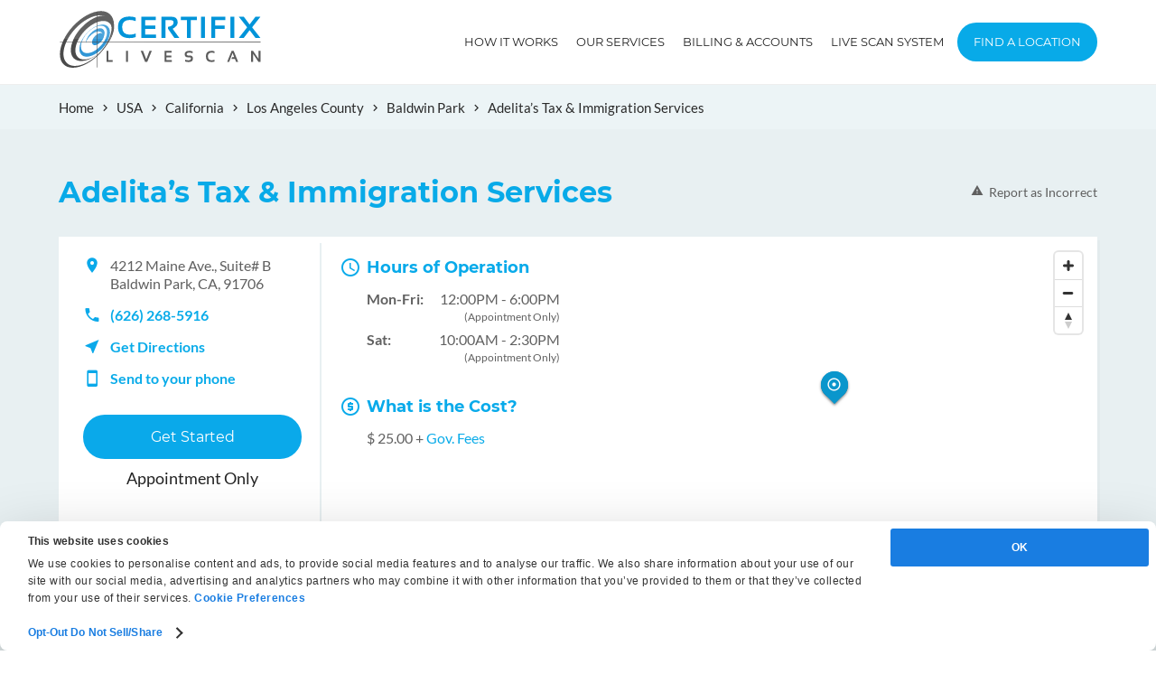

--- FILE ---
content_type: text/html; charset=UTF-8
request_url: https://www.certifixlivescan.com/fingerprinting-service-locations/adelitas-income-tax-service/
body_size: 43903
content:

	
<!DOCTYPE html>
<html lang="en-US" class="no-js no-svg">
<head>




<meta charset="UTF-8">
<meta name="viewport" content="width=device-width, initial-scale=1">
<link rel="profile" href="http://gmpg.org/xfn/11">
<meta property="og:image" content="https://d1nqynwlup3d17.cloudfront.net/wp-content/uploads/2018/10/certifix_logo.jpg" />


<link rel="icon" href="https://d1nqynwlup3d17.cloudfront.net/wp-content/themes/certifix2019/assets/images/cls-favicon-32×32.png" sizes="32x32" />
<link rel="icon" href="https://d1nqynwlup3d17.cloudfront.net/wp-content/themes/certifix2019/assets/images/cls-favicon-192x192.png" sizes="192x192" />
<link rel="apple-touch-icon" href="https://d1nqynwlup3d17.cloudfront.net/wp-content/themes/certifix2019/assets/images/cls-favicon-180x180.png" />
<meta name="msapplication-TileImage" content="https://d1nqynwlup3d17.cloudfront.net/wp-content/themes/certifix2019/assets/images/cls-favicon-270x270.png" />

<link data-minify="1" href="https://www.certifixlivescan.com/wp-content/cache/min/1/wp-content/themes/certifix2019/assets/css/mapbox-gl.css?ver=1769168908" data-rocket-async="style" as="style" onload="this.onload=null;this.rel='stylesheet'" onerror="this.removeAttribute('data-rocket-async')"  rel="preload">
<link data-minify="1" href="https://www.certifixlivescan.com/wp-content/cache/min/1/wp-content/themes/certifix2019/assets/css/mapbox-gl-geocoder.css?ver=1769168908" data-rocket-async="style" as="style" onload="this.onload=null;this.rel='stylesheet'" onerror="this.removeAttribute('data-rocket-async')"  rel="preload">
<link data-minify="1" href="https://www.certifixlivescan.com/wp-content/cache/background-css/1/www.certifixlivescan.com/wp-content/cache/min/1/wp-content/themes/certifix2019/assets/css/mapbox.css?ver=1769168908&wpr_t=1769158205" data-rocket-async="style" as="style" onload="this.onload=null;this.rel='stylesheet'" onerror="this.removeAttribute('data-rocket-async')"  rel="preload">

<script src='https://api.tiles.mapbox.com/mapbox-gl-js/v0.52.0/mapbox-gl.js'></script>
<script src='https://api.mapbox.com/mapbox-gl-js/plugins/mapbox-gl-geocoder/v2.3.0/mapbox-gl-geocoder.min.js'></script>
<script src='https://api.mapbox.com/mapbox.js/v3.1.1/mapbox.js'></script>

<script src="https://ajax.googleapis.com/ajax/libs/jquery/1.12.4/jquery.min.js" type="text/javascript"></script>

	
<script>(function(html){html.className = html.className.replace(/\bno-js\b/,'js')})(document.documentElement);</script>
<meta name='robots' content='index, follow, max-image-preview:large, max-snippet:-1, max-video-preview:-1' />

	<!-- This site is optimized with the Yoast SEO Premium plugin v26.7 (Yoast SEO v26.8) - https://yoast.com/product/yoast-seo-premium-wordpress/ -->
	<title>Baldwin Park Live Scan Fingerprinting at Adelita&#039;s Income Tax Service</title>
<link data-rocket-prefetch href="https://d1nqynwlup3d17.cloudfront.net" rel="dns-prefetch">
<link data-rocket-prefetch href="https://bat.bing.com" rel="dns-prefetch">
<link data-rocket-prefetch href="https://www.googletagmanager.com" rel="dns-prefetch">
<link data-rocket-prefetch href="https://beacon-v2.helpscout.net" rel="dns-prefetch">
<link data-rocket-prefetch href="https://api.tiles.mapbox.com" rel="dns-prefetch">
<link data-rocket-prefetch href="https://api.mapbox.com" rel="dns-prefetch">
<link data-rocket-prefetch href="https://ajax.googleapis.com" rel="dns-prefetch">
<link data-rocket-prefetch href="https://js.stripe.com" rel="dns-prefetch">
<link data-rocket-prefetch href="https://www.shopperapproved.com" rel="dns-prefetch">
<link data-rocket-prefetch href="https://googleads.g.doubleclick.net" rel="dns-prefetch">
<link data-rocket-prefetch href="https://fonts.googleapis.com" rel="dns-prefetch">
<link data-rocket-prefetch href="https://cdn.calltrk.com" rel="dns-prefetch">
<style id="rocket-critical-css">.mapboxgl-map{font:12px/20px 'Helvetica Neue',Arial,Helvetica,sans-serif;overflow:hidden;position:relative}.mapboxgl-map:-webkit-full-screen{width:100%;height:100%}.mapboxgl-canary{background-color:salmon}.mapboxgl-canvas-container.mapboxgl-touch-zoom-rotate,.mapboxgl-canvas-container.mapboxgl-touch-zoom-rotate .mapboxgl-canvas{touch-action:pan-x pan-y}.mapboxgl-canvas-container.mapboxgl-touch-drag-pan,.mapboxgl-canvas-container.mapboxgl-touch-drag-pan .mapboxgl-canvas{touch-action:pinch-zoom}.mapboxgl-canvas-container.mapboxgl-touch-zoom-rotate.mapboxgl-touch-drag-pan,.mapboxgl-canvas-container.mapboxgl-touch-zoom-rotate.mapboxgl-touch-drag-pan .mapboxgl-canvas{touch-action:none;outline:0}.mapboxgl-ctrl-top-left,.mapboxgl-ctrl-top-right,.mapboxgl-ctrl-bottom-left,.mapboxgl-ctrl-bottom-right{position:absolute;z-index:2}.mapboxgl-ctrl-top-left{top:0;left:0}.mapboxgl-ctrl-top-right{top:0;right:0}.mapboxgl-ctrl-bottom-left{bottom:0;left:0}.mapboxgl-ctrl-bottom-right{right:0;bottom:0}.mapboxgl-ctrl{clear:both}.mapboxgl-ctrl-top-right .mapboxgl-ctrl{margin:10px 10px 0 0;float:right}.mapboxgl-ctrl-bottom-left .mapboxgl-ctrl{margin:0 0 10px 10px;float:left}.mapboxgl-ctrl-bottom-right .mapboxgl-ctrl{margin:0 10px 10px 0;float:right}.mapboxgl-ctrl-group{border-radius:4px;overflow:hidden;background:#fff}.mapboxgl-ctrl-group:not(:empty){-moz-box-shadow:0 0 2px rgba(0,0,0,0.1);-webkit-box-shadow:0 0 2px rgba(0,0,0,0.1);box-shadow:0 0 0 2px rgba(0,0,0,0.1)}.mapboxgl-ctrl-group>button{width:30px;height:30px;display:block;padding:0;outline:none;border:0;box-sizing:border-box;background-color:transparent}.mapboxgl-ctrl-group>button+button{border-top:1px solid #ddd}.mapboxgl-ctrl>button::-moz-focus-inner{border:0;padding:0}.mapboxgl-ctrl-icon,.mapboxgl-ctrl-icon>.mapboxgl-ctrl-compass-arrow{speak:none;-webkit-font-smoothing:antialiased;-moz-osx-font-smoothing:grayscale}.mapboxgl-ctrl-icon{padding:5px}.mapboxgl-ctrl-icon.mapboxgl-ctrl-zoom-out{background-image:url("data:image/svg+xml;charset=utf-8,%3Csvg viewBox='0 0 20 20' xmlns='http://www.w3.org/2000/svg'%3E %3Cpath style='fill:%23333333;' d='m 7,9 c -0.554,0 -1,0.446 -1,1 0,0.554 0.446,1 1,1 l 6,0 c 0.554,0 1,-0.446 1,-1 0,-0.554 -0.446,-1 -1,-1 z'/%3E %3C/svg%3E")}.mapboxgl-ctrl-icon.mapboxgl-ctrl-zoom-in{background-image:url("data:image/svg+xml;charset=utf-8,%3Csvg viewBox='0 0 20 20' xmlns='http://www.w3.org/2000/svg'%3E %3Cpath style='fill:%23333333;' d='M 10 6 C 9.446 6 9 6.4459904 9 7 L 9 9 L 7 9 C 6.446 9 6 9.446 6 10 C 6 10.554 6.446 11 7 11 L 9 11 L 9 13 C 9 13.55401 9.446 14 10 14 C 10.554 14 11 13.55401 11 13 L 11 11 L 13 11 C 13.554 11 14 10.554 14 10 C 14 9.446 13.554 9 13 9 L 11 9 L 11 7 C 11 6.4459904 10.554 6 10 6 z'/%3E %3C/svg%3E")}.mapboxgl-ctrl-icon.mapboxgl-ctrl-compass>.mapboxgl-ctrl-compass-arrow{width:20px;height:20px;margin:5px;background-image:url("data:image/svg+xml;charset=utf-8,%3Csvg viewBox='0 0 20 20' xmlns='http://www.w3.org/2000/svg'%3E %3Cpolygon fill='%23333333' points='6,9 10,1 14,9'/%3E %3Cpolygon fill='%23CCCCCC' points='6,11 10,19 14,11 '/%3E %3C/svg%3E");background-repeat:no-repeat;display:inline-block}a.mapboxgl-ctrl-logo{width:85px;height:21px;margin:0 0 -3px -3px;display:block;background-repeat:no-repeat;background-image:url("data:image/svg+xml;charset=utf-8,%3C?xml version='1.0' encoding='utf-8'?%3E%3Csvg version='1.1' id='Layer_1' xmlns='http://www.w3.org/2000/svg' xmlns:xlink='http://www.w3.org/1999/xlink' x='0px' y='0px' viewBox='0 0 84.49 21' style='enable-background:new 0 0 84.49 21;' xml:space='preserve'%3E%3Cg%3E %3Cpath class='st0' style='opacity:0.9;fill:%23FFFFFF;enable-background:new;' d='M83.25,14.26c0,0.12-0.09,0.21-0.21,0.21h-1.61c-0.13,0-0.24-0.06-0.3-0.17l-1.44-2.39l-1.44,2.39 c-0.06,0.11-0.18,0.17-0.3,0.17h-1.61c-0.04,0-0.08-0.01-0.12-0.03c-0.09-0.06-0.13-0.19-0.06-0.28l0,0l2.43-3.68L76.2,6.84 c-0.02-0.03-0.03-0.07-0.03-0.12c0-0.12,0.09-0.21,0.21-0.21h1.61c0.13,0,0.24,0.06,0.3,0.17l1.41,2.36l1.4-2.35 c0.06-0.11,0.18-0.17,0.3-0.17H83c0.04,0,0.08,0.01,0.12,0.03c0.09,0.06,0.13,0.19,0.06,0.28l0,0l-2.37,3.63l2.43,3.67 C83.24,14.18,83.25,14.22,83.25,14.26z'/%3E %3Cpath class='st0' style='opacity:0.9;fill:%23FFFFFF;enable-background:new;' d='M66.24,9.59c-0.39-1.88-1.96-3.28-3.84-3.28c-1.03,0-2.03,0.42-2.73,1.18V3.51c0-0.13-0.1-0.23-0.23-0.23h-1.4 c-0.13,0-0.23,0.11-0.23,0.23v10.72c0,0.13,0.1,0.23,0.23,0.23h1.4c0.13,0,0.23-0.11,0.23-0.23V13.5c0.71,0.75,1.7,1.18,2.73,1.18 c1.88,0,3.45-1.41,3.84-3.29C66.37,10.79,66.37,10.18,66.24,9.59L66.24,9.59z M62.08,13c-1.32,0-2.39-1.11-2.41-2.48v-0.06 c0.02-1.38,1.09-2.48,2.41-2.48s2.42,1.12,2.42,2.51S63.41,13,62.08,13z'/%3E %3Cpath class='st0' style='opacity:0.9;fill:%23FFFFFF;enable-background:new;' d='M71.67,6.32c-1.98-0.01-3.72,1.35-4.16,3.29c-0.13,0.59-0.13,1.19,0,1.77c0.44,1.94,2.17,3.32,4.17,3.3 c2.35,0,4.26-1.87,4.26-4.19S74.04,6.32,71.67,6.32z M71.65,13.01c-1.33,0-2.42-1.12-2.42-2.51s1.08-2.52,2.42-2.52 c1.33,0,2.42,1.12,2.42,2.51S72.99,13,71.65,13.01L71.65,13.01z'/%3E %3Cpath class='st1' style='opacity:0.35;enable-background:new;' d='M62.08,7.98c-1.32,0-2.39,1.11-2.41,2.48v0.06C59.68,11.9,60.75,13,62.08,13s2.42-1.12,2.42-2.51 S63.41,7.98,62.08,7.98z M62.08,11.76c-0.63,0-1.14-0.56-1.17-1.25v-0.04c0.01-0.69,0.54-1.25,1.17-1.25 c0.63,0,1.17,0.57,1.17,1.27C63.24,11.2,62.73,11.76,62.08,11.76z'/%3E %3Cpath class='st1' style='opacity:0.35;enable-background:new;' d='M71.65,7.98c-1.33,0-2.42,1.12-2.42,2.51S70.32,13,71.65,13s2.42-1.12,2.42-2.51S72.99,7.98,71.65,7.98z M71.65,11.76c-0.64,0-1.17-0.57-1.17-1.27c0-0.7,0.53-1.26,1.17-1.26s1.17,0.57,1.17,1.27C72.82,11.21,72.29,11.76,71.65,11.76z'/%3E %3Cpath class='st0' style='opacity:0.9;fill:%23FFFFFF;enable-background:new;' d='M45.74,6.53h-1.4c-0.13,0-0.23,0.11-0.23,0.23v0.73c-0.71-0.75-1.7-1.18-2.73-1.18 c-2.17,0-3.94,1.87-3.94,4.19s1.77,4.19,3.94,4.19c1.04,0,2.03-0.43,2.73-1.19v0.73c0,0.13,0.1,0.23,0.23,0.23h1.4 c0.13,0,0.23-0.11,0.23-0.23V6.74c0-0.12-0.09-0.22-0.22-0.22C45.75,6.53,45.75,6.53,45.74,6.53z M44.12,10.53 C44.11,11.9,43.03,13,41.71,13s-2.42-1.12-2.42-2.51s1.08-2.52,2.4-2.52c1.33,0,2.39,1.11,2.41,2.48L44.12,10.53z'/%3E %3Cpath class='st1' style='opacity:0.35;enable-background:new;' d='M41.71,7.98c-1.33,0-2.42,1.12-2.42,2.51S40.37,13,41.71,13s2.39-1.11,2.41-2.48v-0.06 C44.1,9.09,43.03,7.98,41.71,7.98z M40.55,10.49c0-0.7,0.52-1.27,1.17-1.27c0.64,0,1.14,0.56,1.17,1.25v0.04 c-0.01,0.68-0.53,1.24-1.17,1.24C41.08,11.75,40.55,11.19,40.55,10.49z'/%3E %3Cpath class='st0' style='opacity:0.9;fill:%23FFFFFF;enable-background:new;' d='M52.41,6.32c-1.03,0-2.03,0.42-2.73,1.18V6.75c0-0.13-0.1-0.23-0.23-0.23h-1.4c-0.13,0-0.23,0.11-0.23,0.23 v10.72c0,0.13,0.1,0.23,0.23,0.23h1.4c0.13,0,0.23-0.1,0.23-0.23V13.5c0.71,0.75,1.7,1.18,2.74,1.18c2.17,0,3.94-1.87,3.94-4.19 S54.58,6.32,52.41,6.32z M52.08,13.01c-1.32,0-2.39-1.11-2.42-2.48v-0.07c0.02-1.38,1.09-2.49,2.4-2.49c1.32,0,2.41,1.12,2.41,2.51 S53.4,13,52.08,13.01L52.08,13.01z'/%3E %3Cpath class='st1' style='opacity:0.35;enable-background:new;' d='M52.08,7.98c-1.32,0-2.39,1.11-2.42,2.48v0.06c0.03,1.38,1.1,2.48,2.42,2.48s2.41-1.12,2.41-2.51 S53.4,7.98,52.08,7.98z M52.08,11.76c-0.63,0-1.14-0.56-1.17-1.25v-0.04c0.01-0.69,0.54-1.25,1.17-1.25c0.63,0,1.17,0.58,1.17,1.27 S52.72,11.76,52.08,11.76z'/%3E %3Cpath class='st0' style='opacity:0.9;fill:%23FFFFFF;enable-background:new;' d='M36.08,14.24c0,0.13-0.1,0.23-0.23,0.23h-1.41c-0.13,0-0.23-0.11-0.23-0.23V9.68c0-0.98-0.74-1.71-1.62-1.71 c-0.8,0-1.46,0.7-1.59,1.62l0.01,4.66c0,0.13-0.11,0.23-0.23,0.23h-1.41c-0.13,0-0.23-0.11-0.23-0.23V9.68 c0-0.98-0.74-1.71-1.62-1.71c-0.85,0-1.54,0.79-1.6,1.8v4.48c0,0.13-0.1,0.23-0.23,0.23h-1.4c-0.13,0-0.23-0.11-0.23-0.23V6.74 c0.01-0.13,0.1-0.22,0.23-0.22h1.4c0.13,0,0.22,0.11,0.23,0.22V7.4c0.5-0.68,1.3-1.09,2.16-1.1h0.03c1.09,0,2.09,0.6,2.6,1.55 c0.45-0.95,1.4-1.55,2.44-1.56c1.62,0,2.93,1.25,2.9,2.78L36.08,14.24z'/%3E %3Cpath class='st1' style='opacity:0.35;enable-background:new;' d='M84.34,13.59l-0.07-0.13l-1.96-2.99l1.94-2.95c0.44-0.67,0.26-1.56-0.41-2.02c-0.02,0-0.03,0-0.04-0.01 c-0.23-0.15-0.5-0.22-0.78-0.22h-1.61c-0.56,0-1.08,0.29-1.37,0.78L79.72,6.6l-0.34-0.56C79.09,5.56,78.57,5.27,78,5.27h-1.6 c-0.6,0-1.13,0.37-1.35,0.92c-2.19-1.66-5.28-1.47-7.26,0.45c-0.35,0.34-0.65,0.72-0.89,1.14c-0.9-1.62-2.58-2.72-4.5-2.72 c-0.5,0-1.01,0.07-1.48,0.23V3.51c0-0.82-0.66-1.48-1.47-1.48h-1.4c-0.81,0-1.47,0.66-1.47,1.47v3.75 c-0.95-1.36-2.5-2.18-4.17-2.19c-0.74,0-1.46,0.16-2.12,0.47c-0.24-0.17-0.54-0.26-0.84-0.26h-1.4c-0.45,0-0.87,0.21-1.15,0.56 c-0.02-0.03-0.04-0.05-0.07-0.08c-0.28-0.3-0.68-0.47-1.09-0.47h-1.39c-0.3,0-0.6,0.09-0.84,0.26c-0.67-0.3-1.39-0.46-2.12-0.46 c-1.83,0-3.43,1-4.37,2.5c-0.2-0.46-0.48-0.89-0.83-1.25c-0.8-0.81-1.89-1.25-3.02-1.25h-0.01c-0.89,0.01-1.75,0.33-2.46,0.88 c-0.74-0.57-1.64-0.88-2.57-0.88H28.1c-0.29,0-0.58,0.03-0.86,0.11c-0.28,0.06-0.56,0.16-0.82,0.28c-0.21-0.12-0.45-0.18-0.7-0.18 h-1.4c-0.82,0-1.47,0.66-1.47,1.47v7.5c0,0.82,0.66,1.47,1.47,1.47h1.4c0.82,0,1.48-0.66,1.48-1.48l0,0V9.79 c0.03-0.36,0.23-0.59,0.36-0.59c0.18,0,0.38,0.18,0.38,0.47v4.57c0,0.82,0.66,1.47,1.47,1.47h1.41c0.82,0,1.47-0.66,1.47-1.47 l-0.01-4.57c0.06-0.32,0.25-0.47,0.35-0.47c0.18,0,0.38,0.18,0.38,0.47v4.57c0,0.82,0.66,1.47,1.47,1.47h1.41 c0.82,0,1.47-0.66,1.47-1.47v-0.38c0.96,1.29,2.46,2.06,4.06,2.06c0.74,0,1.46-0.16,2.12-0.47c0.24,0.17,0.54,0.26,0.84,0.26h1.39 c0.3,0,0.6-0.09,0.84-0.26v2.01c0,0.82,0.66,1.47,1.47,1.47h1.4c0.82,0,1.47-0.66,1.47-1.47v-1.77c0.48,0.15,0.99,0.23,1.49,0.22 c1.7,0,3.22-0.87,4.17-2.2v0.52c0,0.82,0.66,1.47,1.47,1.47h1.4c0.3,0,0.6-0.09,0.84-0.26c0.66,0.31,1.39,0.47,2.12,0.47 c1.92,0,3.6-1.1,4.49-2.73c1.54,2.65,4.95,3.53,7.58,1.98c0.18-0.11,0.36-0.22,0.53-0.36c0.22,0.55,0.76,0.91,1.35,0.9H78 c0.56,0,1.08-0.29,1.37-0.78l0.37-0.61l0.37,0.61c0.29,0.48,0.81,0.78,1.38,0.78h1.6c0.81,0,1.46-0.66,1.45-1.46 C84.49,14.02,84.44,13.8,84.34,13.59L84.34,13.59z M35.86,14.47h-1.41c-0.13,0-0.23-0.11-0.23-0.23V9.68 c0-0.98-0.74-1.71-1.62-1.71c-0.8,0-1.46,0.7-1.59,1.62l0.01,4.66c0,0.13-0.1,0.23-0.23,0.23h-1.41c-0.13,0-0.23-0.11-0.23-0.23 V9.68c0-0.98-0.74-1.71-1.62-1.71c-0.85,0-1.54,0.79-1.6,1.8v4.48c0,0.13-0.1,0.23-0.23,0.23h-1.4c-0.13,0-0.23-0.11-0.23-0.23 V6.74c0.01-0.13,0.11-0.22,0.23-0.22h1.4c0.13,0,0.22,0.11,0.23,0.22V7.4c0.5-0.68,1.3-1.09,2.16-1.1h0.03 c1.09,0,2.09,0.6,2.6,1.55c0.45-0.95,1.4-1.55,2.44-1.56c1.62,0,2.93,1.25,2.9,2.78l0.01,5.16C36.09,14.36,35.98,14.46,35.86,14.47 L35.86,14.47z M45.97,14.24c0,0.13-0.1,0.23-0.23,0.23h-1.4c-0.13,0-0.23-0.11-0.23-0.23V13.5c-0.7,0.76-1.69,1.18-2.72,1.18 c-2.17,0-3.94-1.87-3.94-4.19s1.77-4.19,3.94-4.19c1.03,0,2.02,0.43,2.73,1.18V6.74c0-0.13,0.1-0.23,0.23-0.23h1.4 c0.12-0.01,0.22,0.08,0.23,0.21c0,0.01,0,0.01,0,0.02v7.51h-0.01V14.24z M52.41,14.67c-1.03,0-2.02-0.43-2.73-1.18v3.97 c0,0.13-0.1,0.23-0.23,0.23h-1.4c-0.13,0-0.23-0.1-0.23-0.23V6.75c0-0.13,0.1-0.22,0.23-0.22h1.4c0.13,0,0.23,0.11,0.23,0.23v0.73 c0.71-0.76,1.7-1.18,2.73-1.18c2.17,0,3.94,1.86,3.94,4.18S54.58,14.67,52.41,14.67z M66.24,11.39c-0.39,1.87-1.96,3.29-3.84,3.29 c-1.03,0-2.02-0.43-2.73-1.18v0.73c0,0.13-0.1,0.23-0.23,0.23h-1.4c-0.13,0-0.23-0.11-0.23-0.23V3.51c0-0.13,0.1-0.23,0.23-0.23 h1.4c0.13,0,0.23,0.11,0.23,0.23v3.97c0.71-0.75,1.7-1.18,2.73-1.17c1.88,0,3.45,1.4,3.84,3.28C66.37,10.19,66.37,10.8,66.24,11.39 L66.24,11.39L66.24,11.39z M71.67,14.68c-2,0.01-3.73-1.35-4.17-3.3c-0.13-0.59-0.13-1.19,0-1.77c0.44-1.94,2.17-3.31,4.17-3.3 c2.36,0,4.26,1.87,4.26,4.19S74.03,14.68,71.67,14.68L71.67,14.68z M83.04,14.47h-1.61c-0.13,0-0.24-0.06-0.3-0.17l-1.44-2.39 l-1.44,2.39c-0.06,0.11-0.18,0.17-0.3,0.17h-1.61c-0.04,0-0.08-0.01-0.12-0.03c-0.09-0.06-0.13-0.19-0.06-0.28l0,0l2.43-3.68 L76.2,6.84c-0.02-0.03-0.03-0.07-0.03-0.12c0-0.12,0.09-0.21,0.21-0.21h1.61c0.13,0,0.24,0.06,0.3,0.17l1.41,2.36l1.41-2.36 c0.06-0.11,0.18-0.17,0.3-0.17h1.61c0.04,0,0.08,0.01,0.12,0.03c0.09,0.06,0.13,0.19,0.06,0.28l0,0l-2.38,3.64l2.43,3.67 c0.02,0.03,0.03,0.07,0.03,0.12C83.25,14.38,83.16,14.47,83.04,14.47L83.04,14.47L83.04,14.47z'/%3E %3Cpath class='st0' style='opacity:0.9;fill:%23FFFFFF;enable-background:new;' d='M10.5,1.24c-5.11,0-9.25,4.15-9.25,9.25s4.15,9.25,9.25,9.25s9.25-4.15,9.25-9.25 C19.75,5.38,15.61,1.24,10.5,1.24z M14.89,12.77c-1.93,1.93-4.78,2.31-6.7,2.31c-0.7,0-1.41-0.05-2.1-0.16c0,0-1.02-5.64,2.14-8.81 c0.83-0.83,1.95-1.28,3.13-1.28c1.27,0,2.49,0.51,3.39,1.42C16.59,8.09,16.64,11,14.89,12.77z'/%3E %3Cpath class='st1' style='opacity:0.35;enable-background:new;' d='M10.5-0.01C4.7-0.01,0,4.7,0,10.49s4.7,10.5,10.5,10.5S21,16.29,21,10.49C20.99,4.7,16.3-0.01,10.5-0.01z M10.5,19.74c-5.11,0-9.25-4.15-9.25-9.25s4.14-9.26,9.25-9.26s9.25,4.15,9.25,9.25C19.75,15.61,15.61,19.74,10.5,19.74z'/%3E %3Cpath class='st1' style='opacity:0.35;enable-background:new;' d='M14.74,6.25C12.9,4.41,9.98,4.35,8.23,6.1c-3.16,3.17-2.14,8.81-2.14,8.81s5.64,1.02,8.81-2.14 C16.64,11,16.59,8.09,14.74,6.25z M12.47,10.34l-0.91,1.87l-0.9-1.87L8.8,9.43l1.86-0.9l0.9-1.87l0.91,1.87l1.86,0.9L12.47,10.34z'/%3E %3Cpolygon class='st0' style='opacity:0.9;fill:%23FFFFFF;enable-background:new;' points='14.33,9.43 12.47,10.34 11.56,12.21 10.66,10.34 8.8,9.43 10.66,8.53 11.56,6.66 12.47,8.53 '/%3E%3C/g%3E%3C/svg%3E")}.mapboxgl-ctrl.mapboxgl-ctrl-attrib{padding:0 5px;background-color:rgba(255,255,255,0.5);margin:0}@media screen{.mapboxgl-ctrl-attrib.mapboxgl-compact{margin:10px;position:relative;background-color:#fff;border-radius:3px 12px 12px 3px}.mapboxgl-ctrl-attrib.mapboxgl-compact .mapboxgl-ctrl-attrib-inner{display:none}.mapboxgl-ctrl-attrib.mapboxgl-compact::after{content:'';position:absolute;background-image:url("data:image/svg+xml;charset=utf-8,%3Csvg viewBox='0 0 20 20' xmlns='http://www.w3.org/2000/svg'%3E %3Cpath fill='%23333333' fill-rule='evenodd' d='M4,10a6,6 0 1,0 12,0a6,6 0 1,0 -12,0 M9,7a1,1 0 1,0 2,0a1,1 0 1,0 -2,0 M9,10a1,1 0 1,1 2,0l0,3a1,1 0 1,1 -2,0'/%3E %3C/svg%3E");background-color:rgba(255,255,255,0.5);width:24px;height:24px;box-sizing:border-box;border-radius:12px}.mapboxgl-ctrl-bottom-right>.mapboxgl-ctrl-attrib.mapboxgl-compact::after{bottom:0;right:0}}.mapboxgl-ctrl-attrib a{color:rgba(0,0,0,0.75);text-decoration:none}.mapboxgl-ctrl-attrib .mapbox-improve-map{font-weight:bold;margin-left:2px}.mapboxgl-marker{position:absolute;top:0;left:0;will-change:transform}#rmp_menu_trigger-75203{width:45px;height:45px;position:fixed;top:10px;border-radius:5px;display:none;text-decoration:none;right:5%;background:transparent}#rmp_menu_trigger-75203 .rmp-trigger-box{width:27px;color:#ffffff}#rmp_menu_trigger-75203 .responsive-menu-pro-inner{display:block}#rmp_menu_trigger-75203 .responsive-menu-pro-inner,#rmp_menu_trigger-75203 .responsive-menu-pro-inner::before,#rmp_menu_trigger-75203 .responsive-menu-pro-inner::after{width:27px;height:2px;background-color:#08aae8;border-radius:4px;position:absolute}#rmp_menu_trigger-75203 .responsive-menu-pro-inner::before{top:7px}#rmp_menu_trigger-75203 .responsive-menu-pro-inner::after{bottom:7px}@media screen and (max-width:768px){#rmp_menu_trigger-75203{display:block}#rmp-container-75203{position:fixed;top:0;margin:0;overflow:auto;display:block;width:100%;background-color:#ffffff;background-image:var(--wpr-bg-e64702a1-244b-4f3a-bc54-0053482f4ab1);height:100%;right:0;padding-top:0px;padding-left:0px;padding-bottom:0px;padding-right:0px}#rmp-menu-wrap-75203{padding-top:0px;padding-left:0px;padding-bottom:0px;padding-right:0px;background-color:#ffffff}#rmp-menu-wrap-75203 .rmp-menu{width:100%;box-sizing:border-box;margin:0;padding:0}#rmp-menu-wrap-75203 .rmp-menu-item{width:100%;list-style:none;margin:0}#rmp-menu-wrap-75203 .rmp-menu-item-link{height:40px;line-height:40px;font-size:18px;border-bottom:0px solid #212121;font-family:Montserrat;color:#222222;text-align:left;background-color:inherit;font-weight:600;letter-spacing:0px;display:block;box-sizing:border-box;width:100%;text-decoration:none;position:relative;overflow:hidden;padding:0 5%;padding-right:40px}#rmp-menu-wrap-75203 .rmp-menu-item-link:after,#rmp-menu-wrap-75203 .rmp-menu-item-link:before{display:none}#rmp-menu-title-75203{background-color:#ffffff;color:#ffffff;text-align:left;font-size:20px;padding-top:8px;padding-left:5%;padding-bottom:8px;padding-right:5%;font-weight:700}#rmp-menu-title-75203>.rmp-menu-title-link{color:#ffffff;width:100%;background-color:unset;text-decoration:none}}.rmp-container{display:none;visibility:visible;padding:0px 0px 0px 0px;z-index:99998}.rmp-container.rmp-slide-right{transform:translateX(100%);-ms-transform:translateX(100%);-webkit-transform:translateX(100%);-moz-transform:translateX(100%)}.rmp-container::-webkit-scrollbar{width:0px}.rmp-container ::-webkit-scrollbar-track{box-shadow:inset 0 0 5px transparent}.rmp-container ::-webkit-scrollbar-thumb{background:transparent}.rmp-container .rmp-menu-wrap .rmp-menu{border-radius:0;box-shadow:none;background:none;border:0;bottom:auto;box-sizing:border-box;clip:auto;color:#666;display:block;float:none;font-family:inherit;font-size:14px;height:auto;left:auto;line-height:1.7;list-style-type:none;margin:0;min-height:auto;max-height:none;opacity:1;outline:none;overflow:visible;padding:0;position:relative;right:auto;text-align:left;text-decoration:none;text-indent:0;text-transform:none;transform:none;top:auto;visibility:inherit;width:auto;word-wrap:break-word;white-space:normal}.rmp-container .rmp-menu-title{display:flex;flex-direction:column}.rmp-container .rmp-menu-title .rmp-menu-title-image{max-width:100%;margin-bottom:15px;display:block;margin:auto;margin-bottom:15px}button.rmp_menu_trigger{z-index:999999;overflow:hidden;outline:none;border:0;display:none;margin:0;padding:0}button.rmp_menu_trigger .responsive-menu-pro-inner::before,button.rmp_menu_trigger .responsive-menu-pro-inner::after{content:"";display:block}button.rmp_menu_trigger .responsive-menu-pro-inner::before{top:10px}button.rmp_menu_trigger .responsive-menu-pro-inner::after{bottom:10px}button.rmp_menu_trigger .rmp-trigger-box{width:40px;display:inline-block;position:relative;vertical-align:super}@font-face{font-display:swap;font-family:"Material Design Icons";src:url(https://www.certifixlivescan.com/wp-content/themes/certifix2019/assets/fonts/materialdesignicons-webfont.eot?v=2.2.43);src:url(https://www.certifixlivescan.com/wp-content/themes/certifix2019/assets/fonts/materialdesignicons-webfont.eot?#iefix&v=2.2.43) format("embedded-opentype"),url(https://www.certifixlivescan.com/wp-content/themes/certifix2019/assets/fonts/materialdesignicons-webfont.woff2?v=2.2.43) format("woff2"),url(https://www.certifixlivescan.com/wp-content/themes/certifix2019/assets/fonts/materialdesignicons-webfont.woff?v=2.2.43) format("woff"),url(https://www.certifixlivescan.com/wp-content/themes/certifix2019/assets/fonts/materialdesignicons-webfont.ttf?v=2.2.43) format("truetype"),url(https://www.certifixlivescan.com/wp-content/themes/certifix2019/assets/fonts/materialdesignicons-webfont.svg?v=2.2.43#materialdesigniconsregular) format("svg");font-weight:normal;font-style:normal}@font-face{font-family:'Lato';font-style:normal;font-weight:400;font-display:swap;src:url(https://fonts.gstatic.com/s/lato/v17/S6uyw4BMUTPHjxAwXjeu.woff2) format('woff2');unicode-range:U+0100-024F,U+0259,U+1E00-1EFF,U+2020,U+20A0-20AB,U+20AD-20CF,U+2113,U+2C60-2C7F,U+A720-A7FF}@font-face{font-family:'Lato';font-style:normal;font-weight:400;font-display:swap;src:url(https://fonts.gstatic.com/s/lato/v17/S6uyw4BMUTPHjx4wXg.woff2) format('woff2');unicode-range:U+0000-00FF,U+0131,U+0152-0153,U+02BB-02BC,U+02C6,U+02DA,U+02DC,U+2000-206F,U+2074,U+20AC,U+2122,U+2191,U+2193,U+2212,U+2215,U+FEFF,U+FFFD}@font-face{font-family:'Lato';font-style:normal;font-weight:700;font-display:swap;src:url(https://fonts.gstatic.com/s/lato/v17/S6u9w4BMUTPHh6UVSwaPGR_p.woff2) format('woff2');unicode-range:U+0100-024F,U+0259,U+1E00-1EFF,U+2020,U+20A0-20AB,U+20AD-20CF,U+2113,U+2C60-2C7F,U+A720-A7FF}@font-face{font-family:'Lato';font-style:normal;font-weight:700;font-display:swap;src:url(https://fonts.gstatic.com/s/lato/v17/S6u9w4BMUTPHh6UVSwiPGQ.woff2) format('woff2');unicode-range:U+0000-00FF,U+0131,U+0152-0153,U+02BB-02BC,U+02C6,U+02DA,U+02DC,U+2000-206F,U+2074,U+20AC,U+2122,U+2191,U+2193,U+2212,U+2215,U+FEFF,U+FFFD}@font-face{font-family:'Montserrat';font-style:normal;font-weight:400;font-display:swap;src:url(https://fonts.gstatic.com/s/montserrat/v15/JTUSjIg1_i6t8kCHKm459WRhyzbi.woff2) format('woff2');unicode-range:U+0460-052F,U+1C80-1C88,U+20B4,U+2DE0-2DFF,U+A640-A69F,U+FE2E-FE2F}@font-face{font-family:'Montserrat';font-style:normal;font-weight:400;font-display:swap;src:url(https://fonts.gstatic.com/s/montserrat/v15/JTUSjIg1_i6t8kCHKm459W1hyzbi.woff2) format('woff2');unicode-range:U+0400-045F,U+0490-0491,U+04B0-04B1,U+2116}@font-face{font-family:'Montserrat';font-style:normal;font-weight:400;font-display:swap;src:url(https://fonts.gstatic.com/s/montserrat/v15/JTUSjIg1_i6t8kCHKm459WZhyzbi.woff2) format('woff2');unicode-range:U+0102-0103,U+0110-0111,U+0128-0129,U+0168-0169,U+01A0-01A1,U+01AF-01B0,U+1EA0-1EF9,U+20AB}@font-face{font-family:'Montserrat';font-style:normal;font-weight:400;font-display:swap;src:url(https://fonts.gstatic.com/s/montserrat/v15/JTUSjIg1_i6t8kCHKm459Wdhyzbi.woff2) format('woff2');unicode-range:U+0100-024F,U+0259,U+1E00-1EFF,U+2020,U+20A0-20AB,U+20AD-20CF,U+2113,U+2C60-2C7F,U+A720-A7FF}@font-face{font-family:'Montserrat';font-style:normal;font-weight:400;font-display:swap;src:url(https://fonts.gstatic.com/s/montserrat/v15/JTUSjIg1_i6t8kCHKm459Wlhyw.woff2) format('woff2');unicode-range:U+0000-00FF,U+0131,U+0152-0153,U+02BB-02BC,U+02C6,U+02DA,U+02DC,U+2000-206F,U+2074,U+20AC,U+2122,U+2191,U+2193,U+2212,U+2215,U+FEFF,U+FFFD}@font-face{font-family:'Montserrat';font-style:normal;font-weight:500;font-display:swap;src:url(https://fonts.gstatic.com/s/montserrat/v15/JTURjIg1_i6t8kCHKm45_ZpC3gTD_u50.woff2) format('woff2');unicode-range:U+0460-052F,U+1C80-1C88,U+20B4,U+2DE0-2DFF,U+A640-A69F,U+FE2E-FE2F}@font-face{font-family:'Montserrat';font-style:normal;font-weight:500;font-display:swap;src:url(https://fonts.gstatic.com/s/montserrat/v15/JTURjIg1_i6t8kCHKm45_ZpC3g3D_u50.woff2) format('woff2');unicode-range:U+0400-045F,U+0490-0491,U+04B0-04B1,U+2116}@font-face{font-family:'Montserrat';font-style:normal;font-weight:500;font-display:swap;src:url(https://fonts.gstatic.com/s/montserrat/v15/JTURjIg1_i6t8kCHKm45_ZpC3gbD_u50.woff2) format('woff2');unicode-range:U+0102-0103,U+0110-0111,U+0128-0129,U+0168-0169,U+01A0-01A1,U+01AF-01B0,U+1EA0-1EF9,U+20AB}@font-face{font-family:'Montserrat';font-style:normal;font-weight:500;font-display:swap;src:url(https://fonts.gstatic.com/s/montserrat/v15/JTURjIg1_i6t8kCHKm45_ZpC3gfD_u50.woff2) format('woff2');unicode-range:U+0100-024F,U+0259,U+1E00-1EFF,U+2020,U+20A0-20AB,U+20AD-20CF,U+2113,U+2C60-2C7F,U+A720-A7FF}@font-face{font-family:'Montserrat';font-style:normal;font-weight:500;font-display:swap;src:url(https://fonts.gstatic.com/s/montserrat/v15/JTURjIg1_i6t8kCHKm45_ZpC3gnD_g.woff2) format('woff2');unicode-range:U+0000-00FF,U+0131,U+0152-0153,U+02BB-02BC,U+02C6,U+02DA,U+02DC,U+2000-206F,U+2074,U+20AC,U+2122,U+2191,U+2193,U+2212,U+2215,U+FEFF,U+FFFD}@font-face{font-family:'Montserrat';font-style:normal;font-weight:600;font-display:swap;src:url(https://fonts.gstatic.com/s/montserrat/v15/JTURjIg1_i6t8kCHKm45_bZF3gTD_u50.woff2) format('woff2');unicode-range:U+0460-052F,U+1C80-1C88,U+20B4,U+2DE0-2DFF,U+A640-A69F,U+FE2E-FE2F}@font-face{font-family:'Montserrat';font-style:normal;font-weight:600;font-display:swap;src:url(https://fonts.gstatic.com/s/montserrat/v15/JTURjIg1_i6t8kCHKm45_bZF3g3D_u50.woff2) format('woff2');unicode-range:U+0400-045F,U+0490-0491,U+04B0-04B1,U+2116}@font-face{font-family:'Montserrat';font-style:normal;font-weight:600;font-display:swap;src:url(https://fonts.gstatic.com/s/montserrat/v15/JTURjIg1_i6t8kCHKm45_bZF3gbD_u50.woff2) format('woff2');unicode-range:U+0102-0103,U+0110-0111,U+0128-0129,U+0168-0169,U+01A0-01A1,U+01AF-01B0,U+1EA0-1EF9,U+20AB}@font-face{font-family:'Montserrat';font-style:normal;font-weight:600;font-display:swap;src:url(https://fonts.gstatic.com/s/montserrat/v15/JTURjIg1_i6t8kCHKm45_bZF3gfD_u50.woff2) format('woff2');unicode-range:U+0100-024F,U+0259,U+1E00-1EFF,U+2020,U+20A0-20AB,U+20AD-20CF,U+2113,U+2C60-2C7F,U+A720-A7FF}@font-face{font-family:'Montserrat';font-style:normal;font-weight:600;font-display:swap;src:url(https://fonts.gstatic.com/s/montserrat/v15/JTURjIg1_i6t8kCHKm45_bZF3gnD_g.woff2) format('woff2');unicode-range:U+0000-00FF,U+0131,U+0152-0153,U+02BB-02BC,U+02C6,U+02DA,U+02DC,U+2000-206F,U+2074,U+20AC,U+2122,U+2191,U+2193,U+2212,U+2215,U+FEFF,U+FFFD}@font-face{font-family:'Montserrat';font-style:normal;font-weight:700;font-display:swap;src:url(https://fonts.gstatic.com/s/montserrat/v15/JTURjIg1_i6t8kCHKm45_dJE3gTD_u50.woff2) format('woff2');unicode-range:U+0460-052F,U+1C80-1C88,U+20B4,U+2DE0-2DFF,U+A640-A69F,U+FE2E-FE2F}@font-face{font-family:'Montserrat';font-style:normal;font-weight:700;font-display:swap;src:url(https://fonts.gstatic.com/s/montserrat/v15/JTURjIg1_i6t8kCHKm45_dJE3g3D_u50.woff2) format('woff2');unicode-range:U+0400-045F,U+0490-0491,U+04B0-04B1,U+2116}@font-face{font-family:'Montserrat';font-style:normal;font-weight:700;font-display:swap;src:url(https://fonts.gstatic.com/s/montserrat/v15/JTURjIg1_i6t8kCHKm45_dJE3gbD_u50.woff2) format('woff2');unicode-range:U+0102-0103,U+0110-0111,U+0128-0129,U+0168-0169,U+01A0-01A1,U+01AF-01B0,U+1EA0-1EF9,U+20AB}@font-face{font-family:'Montserrat';font-style:normal;font-weight:700;font-display:swap;src:url(https://fonts.gstatic.com/s/montserrat/v15/JTURjIg1_i6t8kCHKm45_dJE3gfD_u50.woff2) format('woff2');unicode-range:U+0100-024F,U+0259,U+1E00-1EFF,U+2020,U+20A0-20AB,U+20AD-20CF,U+2113,U+2C60-2C7F,U+A720-A7FF}@font-face{font-family:'Montserrat';font-style:normal;font-weight:700;font-display:swap;src:url(https://fonts.gstatic.com/s/montserrat/v15/JTURjIg1_i6t8kCHKm45_dJE3gnD_g.woff2) format('woff2');unicode-range:U+0000-00FF,U+0131,U+0152-0153,U+02BB-02BC,U+02C6,U+02DA,U+02DC,U+2000-206F,U+2074,U+20AC,U+2122,U+2191,U+2193,U+2212,U+2215,U+FEFF,U+FFFD}body{padding:0;margin:0;background-color:#ffffff;font-family:"Lato",sans-serif;font-size:16px;color:#222222;font-weight:400}*{-webkit-box-sizing:border-box;-moz-box-sizing:border-box;box-sizing:border-box}input,button,select{-webkit-appearance:none;-moz-appearance:none;appearance:none}select{background-image:var(--wpr-bg-e87ec5bc-7748-4450-82b0-11c888154b3d);background-repeat:no-repeat;background-position:right 10px center}button{outline:0}a{color:#08abe9;text-decoration:none}#wrap{float:left;width:100%}.container{position:relative;width:1350px;margin:0 auto;padding:0}.container:after{content:" 0020";display:block;height:0;clear:both;visibility:hidden;overflow:hidden}.header-divider{display:none}.rmp-container .rmp-menu-title{margin-bottom:20px}.rmp-container .rmp-menu-title .rmp-menu-title-image{width:180px;height:auto;margin:0}#rmp-menu-wrap-75203 ul li.button a{display:inline-block;width:auto;height:auto;background-color:#08aae8;padding:13px 18px;margin:10px 0 0 5%;border:0;border-radius:50px;color:#ffffff;line-height:normal}#header{float:left;width:100%;padding:10px 0;border-bottom:1px solid #eeeeee;background:#ffffff;position:sticky;top:-94px;z-index:10}#header .logo{float:left;width:auto}#header .logo img{width:225px;height:auto;vertical-align:top}#header .main-nav{float:right;width:auto}#header .main-nav>ul.menu{float:left;width:auto;padding:0;margin:0;list-style-type:none}#header .main-nav>ul.menu>li{position:relative;float:left;width:auto}#header .main-nav>ul.menu>li:first-child>a{margin-left:0}#header .main-nav>ul.menu>li>a{position:relative;display:block;margin:24px 10px;padding:4px 0;font-family:"Montserrat";font-size:13px;color:#222222;line-height:17px;text-transform:uppercase;text-decoration:none}#header .main-nav>ul.menu>li>a:before{position:absolute;bottom:-2px;left:0;width:100%;height:2px;background-color:#08abe9;content:'';opacity:0;-ms-transform:translateY(10px);-webkit-transform:translateY(10px);transform:translateY(10px)}#header .main-nav>ul.menu>li:last-child>a{background-color:#08aae8;padding:13px 18px;margin:15px 5px;margin-right:0;border:0;border-radius:50px;color:#fff}#header .main-nav>ul.menu>li:last-child>a:before{content:none}#middle{float:left;width:100%}#breadcrumbs{float:left;width:100%;padding:15px 0;background-color:#ecf4f6}#breadcrumbs ol{padding:0;margin:0;list-style-type:none}#breadcrumbs ol span{display:inline-block;padding:0;margin:0;background-image:none;font-size:15px;color:#2a2a2a;font-weight:400;text-transform:capitalize}#breadcrumbs ol span a span{color:#2a2a2a;text-decoration:none}#breadcrumbs ol span a:after{font-family:"Material Design Icons";content:"\f142";display:inline-block;padding:0 5px;color:#2a2a2a}#appointment{float:left;width:100%}#appointment .loading_img{display:inline-block;width:30px;height:30px;margin:40px auto;border:5px solid transparent;border-top:5px solid #3498db;border-radius:50%;-webkit-animation:spin 1s linear infinite;animation:spin 1s linear infinite;clear:left}@-webkit-keyframes spin{0%{-webkit-transform:rotate(0deg)}100%{-webkit-transform:rotate(360deg)}}@keyframes spin{0%{transform:rotate(0deg)}100%{transform:rotate(360deg)}}#appointment .sub-title{font-size:24px;color:#515151;text-align:center}#appointment .listing-title{padding-top:10px;padding-bottom:20px;font-size:30px;color:#08aae8;font-weight:700;text-align:center}#appointment .no_booking_msg{display:inline-block;width:100%;margin:20px 0 0 0;font-size:24px;color:#515151;text-align:center}#appointment .steps-list{float:left;width:100%;padding:20px 0px;font-size:16px;color:#515151;font-weight:700;text-align:center}#appointment .steps-list .step{float:left;width:33.33%;position:relative}#appointment .steps-list .step-2:before{content:"";display:block;height:2px;width:200%;background-color:#515151;position:absolute;top:20px;left:-50%;z-index:-1}#appointment .steps-list span{display:block;width:43px;height:43px;margin:0 auto 7px auto;background-color:#515151;border-radius:100%;font-size:22px;color:#ffffff;line-height:43px;text-align:center}#appointment .steps-list .current span{background-color:#08aae8}#appointment .step-1-info{float:left;width:100%}#appointment .step-1-info .choose-date{float:left;width:100%;padding:20px 0px;font-size:22px;color:#515151;font-weight:700;text-align:center}#appointment .step-1-info .choose-date .display_date{margin:0 20px;vertical-align:middle}#appointment .step-1-info .choose-date .prev,#appointment .step-1-info .choose-date .next{position:relative;display:inline-block;width:36px;height:36px;vertical-align:middle}#appointment .step-1-info .choose-date .prev:before,#appointment .step-1-info .choose-date .next:before{font-family:'Material Design Icons';font-size:30px;color:#1eb1ea;border:3px solid;line-height:30px;position:absolute;top:0;left:0}#appointment .step-1-info .choose-date .prev:before{content:"\F141"}#appointment .step-1-info .choose-date .next:before{content:"\F142"}#appointment .step-1-info .choose-day{float:left;width:100%;padding:20px 0;text-align:center}#appointment .step-1-info .choose-time{float:left;width:100%;text-align:left}#appointment .step-1-info .choose-time .shift{float:left;width:100%;padding-top:20px;padding-bottom:10px;font-size:22px;color:#515151;font-weight:700}#appointment .step-1-info .choose-time .display_morning_time,#appointment .step-1-info .choose-time .display_afternoon_time{float:left;width:100%}.basic-info{float:left;width:100%;position:relative}.basic-info .success-title{padding:50px 0 30px 0;font-size:30px;color:#08aae8;font-weight:700}.basic-info .selected-date-time{display:inline-block;width:auto;margin-top:20px;margin-bottom:40px;position:relative}.basic-info .sub-title{font-size:18px!important}.basic-info .selected-info{float:left;width:100%;padding-top:10px;font-size:22px;color:#515151;font-weight:700;text-align:center}.basic-info .prev{position:absolute;width:36px;height:36px;top:30px;transform:translateY(-50%);left:-15px}.basic-info .prev:before{content:"\F141";font-family:'Material Design Icons';font-size:30px;color:#1eb1ea;border:3px solid;line-height:30px;position:absolute;top:0;left:0}.basic-info .form{float:left;width:100%}.basic-info .form .field{width:80%;margin:0 auto;padding-bottom:10px}.basic-info .form .field input{width:100%;padding:10px 15px;outline:0;border:3px solid #d8d8d8;border-radius:25px;font-family:"Lato";font-size:20px;color:#5d5d5d}.basic-info .form .field-half{position:relative;display:inline-block;width:40%;margin:0 auto;padding-bottom:10px}.basic-info .form .field-half select{border:3px solid #d8d8d8;padding:8px 15px;color:#5d5d5d;font-size:20px;border-radius:25px;width:100%;box-sizing:border-box;width:98%;margin-right:2%;float:left;height:50px;margin:0px}.basic-info .form .field .button{display:inline-block;width:100%;padding:13px 15px;outline:0;border:0;background-color:#08aae8;border-radius:25px;font-family:"Lato";font-size:16px;color:#ffffff;font-weight:700;text-transform:uppercase;text-align:center}.basic-info.basic-info-4 .button{display:block;width:250px;padding:13px 15px;margin:0 auto 20px auto;outline:0;border:0;background-color:#08aae8;border-radius:25px;font-family:"Lato";font-size:16px;color:#ffffff;font-weight:700;text-transform:uppercase;text-align:center}.basic-info #outer_shopper_approved{float:left;width:100%}#getstarted{display:flex;float:left;width:100%;text-align:center}#getstarted .col-2{width:44%;padding:15px 0}#getstarted .col-2 h3{margin:0 0 15px 0;font-size:20px;color:#515151}#getstarted .col-2 p{min-height:69px;margin:0 0 15px 0;font-size:15px;color:#2a2a2a;line-height:23px}#getstarted .col-2 .button{display:inline-block;width:auto;padding:10px;border:2px solid #08aae8;background-color:#08aae8;border-radius:5px;font-size:14px;color:#ffffff;text-align:center}#getstarted .or{display:flex;align-items:center;justify-content:center;width:12%;padding:0 20px;color:#08aae8;text-align:center;overflow:hidden}#getstarted .or span{position:relative;padding:7px 0}#getstarted .or span:before{content:"";width:1px;height:200px;margin:0 auto;background-color:#08aae8;position:absolute;bottom:100%;right:0;left:0}#getstarted .or span:after{content:"";width:1px;height:200px;margin:0 auto;background-color:#08aae8;position:absolute;top:100%;right:0;left:0}html{scroll-behavior:smooth;scroll-padding-top:124px}.listing-new{float:left;width:100%}.listing-new .detail-1{float:left;width:100%;padding:50px 0;background-color:#e8f0f2}.listing-new h1{float:left;width:auto;margin:0 0 30px 0;font-family:'Montserrat';font-size:32px;color:#08aae8;line-height:normal}.listing-new a.report-incorrect{position:relative;float:right;width:auto;padding-left:20px;margin:11px 0 30px 0;font-family:'Lato';font-size:14px;color:#5f5f5f}.listing-new a.report-incorrect:before{content:"\f026";font-family:'Material Design Icons';position:absolute;left:0}.listing-new .store-info{float:left;width:100%;padding:7px;margin-bottom:50px;background-color:#FFFFFF;box-shadow:3px 4px 0px #e3ebed;display:flex;flex-wrap:wrap}.listing-new .store-info .map{float:left;width:50%;order:3}.listing-new .store-info .map a.mapboxgl-ctrl-logo{display:none!important}.listing-new .store-info .info{float:left;width:25%;padding:0 20px;border-right:2px solid #e8f0f2}.listing-new .store-info .info+.info{border-right:none}.listing-new .store-info .address,.listing-new .store-info .phone,.listing-new .store-info .directions,.listing-new .store-info .send-to-phone{position:relative;padding:15px 0 0 30px;font-size:16px;color:#606060;font-weight:700;line-height:20px}.listing-new .store-info .address:before,.listing-new .store-info .phone:before,.listing-new .store-info .directions:before,.listing-new .store-info .send-to-phone:before{font-family:'Material Design Icons';font-size:20px;color:#0aa9ea;font-weight:400;position:absolute;left:0}.listing-new .store-info .address:before{content:"\f34e"}.listing-new .store-info .phone:before{content:"\f3f2"}.listing-new .store-info .directions:before{content:"\f5cd"}.listing-new .store-info .send-to-phone:before{content:"\f11c"}.listing-new .store-info .send-to-phone #textme-success{margin:0;font-weight:600}.listing-new .store-info .send-to-phone p.error{color:red}.listing-new .store-info .col{float:left;width:100%;padding:15px 0}.listing-new .store-info .col h4{position:relative;margin:0 0 10px 0;padding-left:30px;font-family:'Montserrat';font-size:18px;color:#08aaea;font-weight:700;line-height:24px}.listing-new .store-info .col h4:before{font-family:"Material Design Icons";font-size:24px;color:#08aaea;font-weight:400;line-height:1;position:absolute;top:0;left:0}.listing-new .store-info .col h4.hours:before{content:"\f150"}.listing-new .store-info .col h4.pricing:before{content:"\f178"}.listing-new .store-info .col p{margin:0;padding-left:30px;color:#606060;line-height:25px}.listing-new .store-info .col .service_type{display:inline-block;padding:5px 9px;margin-top:10px;background-color:#515151;border-radius:5px;font-size:12px;color:#ffffff;line-height:normal;text-transform:uppercase}.listing-new .store-info .action-buttons{margin-top:30px;padding-bottom:15px}.listing-new .store-info .action-buttons .book_btn{display:block;padding:15px 25px;background-color:#0aa9ea;border-radius:30px;font-family:'Montserrat';font-size:16px;color:#ffffff;text-align:center}.listing-new .store-info .action-buttons .walk{display:block;margin:10px 0 0 0;font-size:18px;line-height:normal;text-align:center}.listing-new .store-provided{float:left;width:100%}.listing-new .store-provided h2{margin:0 0 20px 0;font-family:'Montserrat';font-size:25px;color:#515151;font-weight:700;line-height:normal}.listing-new .store-provided .services{float:left;width:77%;padding-right:30px}.listing-new .store-provided .services ul{display:flex;flex-wrap:wrap;row-gap:20px;padding:0;margin:0 -10px;list-style-type:none}.listing-new .store-provided .services ul li{display:flex;align-items:center;float:left;width:33.333333%;padding:0 10px;margin-bottom:0;font-size:18px;color:#515151;font-weight:700;line-height:26px}.listing-new .store-provided .services ul li img{margin-right:15px;border-radius:100%;box-shadow:0px 0px 13px #dcdcdc}.listing-new .store-provided .payment{float:left;width:23%}.listing-new .store-provided .payment ul{padding:0;margin:0;list-style:none}.listing-new .store-provided .payment ul li{position:relative;margin-bottom:10px;padding-left:27px;font-size:18px;color:#515151;font-weight:700;line-height:17px}.listing-new .store-provided .payment ul li:before{content:'\f056';font-family:'Material Design Icons';font-size:20px;font-weight:normal;position:absolute;top:0;left:0}.listing-new .store-provided .payment ul li.checked:before{content:'\f5e0';color:#08aae8}form.text_me_info p{margin-bottom:10px}form.text_me_info label{margin-right:5px;line-height:38px}form.text_me_info #cellphone{height:40px;margin-right:5px;border:1px solid #e0e1e1;background-color:#fcfcfc;border-radius:0px;font:normal 14px / 18px "Lato",Helvetica,Arial,Verdana,sans-serif;font-size:14px;color:#464c4f}form.text_me_info .send_text{background-color:#08aae8;color:#ffffff;font:normal bold 14px / 16px "Montserrat",Helvetica,Arial,Verdana,sans-serif;text-transform:none;-webkit-border-radius:5px;border-radius:5px;padding:12px 18px 11px 18px;min-height:40px;line-height:40px;padding-top:0;padding-bottom:0;border:none;-webkit-appearance:none;-moz-appearance:none;appearance:none}.remodal-close,.remodal-close:before{right:0;left:inherit!important}.accordion li{list-style-type:none;margin:0 0 20px 0;padding:0}.accordion li:after{content:".";display:block;height:0;clear:both;visibility:hidden;*zoom:1}.accordion li li{list-style-type:disc;margin-left:1em}.accordion a{color:inherit;text-decoration:inherit}.accordion .panel{padding:20px 0 0 0;font-size:18px;color:#515151;line-height:28px}.accordion .panel p{margin:0}form{margin:0 -10px}form p{margin-bottom:40px;font-size:13px;line-height:26px}input[type=text],select{padding:5px 15px}@media all and (-ms-high-contrast:none),(-ms-high-contrast:active){#header .logo img{width:225px;height:67px;vertical-align:top}}@media only screen and (min-width:1367px) and (max-width:1600px){.container{width:1350px}}@media only screen and (min-width:1180px) and (max-width:1366px){.container{width:1150px}}@media only screen and (min-width:959px) and (max-width:1180px){.container{width:959px}#middle{min-height:inherit}}@media only screen and (min-width:768px) and (max-width:959px){.container{width:728px}.header-divider{display:block;height:69px}#header{padding:0;position:fixed;top:0px}#header .logo{padding:8px 0}#header .logo img{width:180px}#header .main-nav{display:none}.listing-new h1{font-size:27px}.listing-new a.report-incorrect{margin:8px 0 30px 0}.listing-new .store-info .map{width:100%;margin-bottom:20px;order:inherit}.listing-new .store-info .info{width:50%}.listing-new .store-provided h2{font-size:21px}.listing-new .store-provided .services{width:72%}.listing-new .store-provided .services ul li{width:50%}.listing-new .store-provided .payment{width:28%}.listing-new #faq .accordion .panel{font-size:16px;line-height:25px}}@media only screen and (max-width:767px){.container{width:auto;margin:0 20px}.header-divider{display:block;height:70px}#header{padding:0;position:fixed;top:0px}#header .logo{padding:8px 0}#header .logo img{width:180px}#header .main-nav{display:none}.listing-new h1{margin:0 0 10px 0;font-size:27px}.listing-new a.report-incorrect{margin:8px 0 30px 0}.listing-new .store-info .map{width:100%;margin-bottom:20px;order:inherit}.listing-new .store-info .info{width:100%;padding:0 10px;border-right:none}.listing-new .store-provided h2{font-size:25px}.listing-new .store-provided .services{width:100%;padding-right:0;padding-bottom:30px}.listing-new .store-provided .services ul li{width:100%}.listing-new .store-provided .payment{width:100%}.listing-new #faq .accordion .panel{font-size:16px;line-height:25px}.remodal{padding:35px 15px 25px 15px!important}#appointment .sub-title{font-size:20px}#appointment .listing-title{font-size:23px}#appointment .steps-list{font-size:14px}.basic-info .selected-date-time{margin-bottom:40px}.basic-info .prev{left:-53px}.basic-info .sub-title{font-size:16px!important}.basic-info .selected-info{font-size:18px}.basic-info .form .field{width:100%}.basic-info .form .field-half{width:49%}#getstarted{display:block}#getstarted .col-2{width:100%;padding:15px 0}#getstarted .col-2 p{min-height:inherit}#getstarted .or{width:100%;padding:0 0px}#getstarted .or span{padding:0 7px}#getstarted .or span:before{width:200px;height:1px;top:50%;right:100%;left:auto}#getstarted .or span:after{width:200px;height:1px;top:50%;right:auto;left:100%}}@media only screen and (min-width:480px) and (max-width:767px){.container{width:auto;margin:0 20px}}.container:after{content:"\0020";display:block;height:0;clear:both;visibility:hidden}.remodal,[data-remodal-id]{display:none}.remodal-overlay{position:fixed;z-index:99999;top:-5000px;right:-5000px;bottom:-5000px;left:-5000px;display:none}.remodal-wrapper{position:fixed;z-index:100000;top:0;right:0;bottom:0;left:0;display:none;overflow:auto;text-align:center;-webkit-overflow-scrolling:touch}.remodal-wrapper:after{display:inline-block;height:100%;margin-left:-.05em;content:""}.remodal-overlay,.remodal-wrapper{backface-visibility:hidden}.remodal{position:relative;outline:0;text-size-adjust:100%}.remodal-is-initialized{display:inline-block}.remodal-overlay{background:rgba(43,46,56,.9)}.remodal-wrapper{padding:10px 10px 0}.remodal{box-sizing:border-box;width:100%;margin-bottom:10px;padding:35px;transform:translate3d(0,0,0);color:#2b2e38;background:#fff}.remodal-close,.remodal-close:before{position:absolute;top:0;left:0;display:block;width:35px}.remodal-close{overflow:visible;margin:0;text-decoration:none;outline:0;border:0}.remodal,.remodal-wrapper:after{vertical-align:middle}.remodal-close{height:35px;padding:0;color:#95979c;background:0 0}.remodal-close:before{font-family:Arial,"Helvetica CY","Nimbus Sans L",sans-serif!important;font-size:30px;line-height:35px;content:"\00d7";text-align:center}.remodal-close::-moz-focus-inner{padding:0;border:0}@media only screen and (min-width:641px){.remodal{max-width:700px}}</style><link rel="preload" data-rocket-preload as="image" href="https://www.certifixlivescan.com/wp-content/uploads/2018/10/CertifixLiveScanLogo.svg" fetchpriority="high">
	<meta name="description" content="Baldwin Park Live Scan Fingerprinting located at Adelita&#039;s Income Tax &amp; Immigration Services, certified and approved by the DOJ and FBI and just minutes away from your home or work! Live Scan and fingerprinting services have never been so easy in the city of Baldwin Park." />
	<link rel="canonical" href="https://www.certifixlivescan.com/fingerprinting-service-locations/adelitas-income-tax-service/" />
	<meta property="og:locale" content="en_US" />
	<meta property="og:type" content="article" />
	<meta property="og:title" content="Baldwin Park Live Scan Fingerprinting at Adelita&#039;s Income Tax Service" />
	<meta property="og:description" content="Baldwin Park Live Scan Fingerprinting located at Adelita&#039;s Income Tax &amp; Immigration Services, certified and approved by the DOJ and FBI and just minutes away from your home or work! Live Scan and fingerprinting services have never been so easy in the city of Baldwin Park." />
	<meta property="og:url" content="https://www.certifixlivescan.com/fingerprinting-service-locations/adelitas-income-tax-service/" />
	<meta property="og:site_name" content="Certifix Live Scan" />
	<meta property="article:modified_time" content="2025-09-23T21:28:02+00:00" />
	<meta name="twitter:card" content="summary_large_image" />
	<script type="application/ld+json" class="yoast-schema-graph">{"@context":"https://schema.org","@graph":[{"@type":"WebPage","@id":"https://www.certifixlivescan.com/fingerprinting-service-locations/adelitas-income-tax-service/","url":"https://www.certifixlivescan.com/fingerprinting-service-locations/adelitas-income-tax-service/","name":"Baldwin Park Live Scan Fingerprinting at Adelita's Income Tax Service","isPartOf":{"@id":"https://www.certifixlivescan.com/#website"},"datePublished":"2019-04-05T21:03:21+00:00","dateModified":"2025-09-23T21:28:02+00:00","description":"Baldwin Park Live Scan Fingerprinting located at Adelita's Income Tax & Immigration Services, certified and approved by the DOJ and FBI and just minutes away from your home or work! Live Scan and fingerprinting services have never been so easy in the city of Baldwin Park.","breadcrumb":{"@id":"https://www.certifixlivescan.com/fingerprinting-service-locations/adelitas-income-tax-service/#breadcrumb"},"inLanguage":"en-US","potentialAction":[{"@type":"ReadAction","target":["https://www.certifixlivescan.com/fingerprinting-service-locations/adelitas-income-tax-service/"]}]},{"@type":"BreadcrumbList","@id":"https://www.certifixlivescan.com/fingerprinting-service-locations/adelitas-income-tax-service/#breadcrumb","itemListElement":[{"@type":"ListItem","position":1,"name":"Listings","item":"https://www.certifixlivescan.com/fingerprinting-service-locations/"},{"@type":"ListItem","position":2,"name":"Adelita&#8217;s Tax &#038; Immigration Services"}]},{"@type":"WebSite","@id":"https://www.certifixlivescan.com/#website","url":"https://www.certifixlivescan.com/","name":"Certifix Live Scan","description":"Live Scan Fingerprint Locations","publisher":{"@id":"https://www.certifixlivescan.com/#organization"},"potentialAction":[{"@type":"SearchAction","target":{"@type":"EntryPoint","urlTemplate":"https://www.certifixlivescan.com/?s={search_term_string}"},"query-input":{"@type":"PropertyValueSpecification","valueRequired":true,"valueName":"search_term_string"}}],"inLanguage":"en-US"},{"@type":"Organization","@id":"https://www.certifixlivescan.com/#organization","name":"Certifix Live Scan","url":"https://www.certifixlivescan.com/","logo":{"@type":"ImageObject","inLanguage":"en-US","@id":"https://www.certifixlivescan.com/#/schema/logo/image/","url":"https://www.certifixlivescan.com/wp-content/uploads/2018/10/CertifixLiveScanLogo.svg","contentUrl":"https://www.certifixlivescan.com/wp-content/uploads/2018/10/CertifixLiveScanLogo.svg","caption":"Certifix Live Scan"},"image":{"@id":"https://www.certifixlivescan.com/#/schema/logo/image/"}}]}</script>
	<!-- / Yoast SEO Premium plugin. -->


<link rel='dns-prefetch' href='//js.stripe.com' />

<style id='wp-img-auto-sizes-contain-inline-css' type='text/css'>
img:is([sizes=auto i],[sizes^="auto," i]){contain-intrinsic-size:3000px 1500px}
/*# sourceURL=wp-img-auto-sizes-contain-inline-css */
</style>
<style id='wp-block-library-inline-css' type='text/css'>
:root{--wp-block-synced-color:#7a00df;--wp-block-synced-color--rgb:122,0,223;--wp-bound-block-color:var(--wp-block-synced-color);--wp-editor-canvas-background:#ddd;--wp-admin-theme-color:#007cba;--wp-admin-theme-color--rgb:0,124,186;--wp-admin-theme-color-darker-10:#006ba1;--wp-admin-theme-color-darker-10--rgb:0,107,160.5;--wp-admin-theme-color-darker-20:#005a87;--wp-admin-theme-color-darker-20--rgb:0,90,135;--wp-admin-border-width-focus:2px}@media (min-resolution:192dpi){:root{--wp-admin-border-width-focus:1.5px}}.wp-element-button{cursor:pointer}:root .has-very-light-gray-background-color{background-color:#eee}:root .has-very-dark-gray-background-color{background-color:#313131}:root .has-very-light-gray-color{color:#eee}:root .has-very-dark-gray-color{color:#313131}:root .has-vivid-green-cyan-to-vivid-cyan-blue-gradient-background{background:linear-gradient(135deg,#00d084,#0693e3)}:root .has-purple-crush-gradient-background{background:linear-gradient(135deg,#34e2e4,#4721fb 50%,#ab1dfe)}:root .has-hazy-dawn-gradient-background{background:linear-gradient(135deg,#faaca8,#dad0ec)}:root .has-subdued-olive-gradient-background{background:linear-gradient(135deg,#fafae1,#67a671)}:root .has-atomic-cream-gradient-background{background:linear-gradient(135deg,#fdd79a,#004a59)}:root .has-nightshade-gradient-background{background:linear-gradient(135deg,#330968,#31cdcf)}:root .has-midnight-gradient-background{background:linear-gradient(135deg,#020381,#2874fc)}:root{--wp--preset--font-size--normal:16px;--wp--preset--font-size--huge:42px}.has-regular-font-size{font-size:1em}.has-larger-font-size{font-size:2.625em}.has-normal-font-size{font-size:var(--wp--preset--font-size--normal)}.has-huge-font-size{font-size:var(--wp--preset--font-size--huge)}.has-text-align-center{text-align:center}.has-text-align-left{text-align:left}.has-text-align-right{text-align:right}.has-fit-text{white-space:nowrap!important}#end-resizable-editor-section{display:none}.aligncenter{clear:both}.items-justified-left{justify-content:flex-start}.items-justified-center{justify-content:center}.items-justified-right{justify-content:flex-end}.items-justified-space-between{justify-content:space-between}.screen-reader-text{border:0;clip-path:inset(50%);height:1px;margin:-1px;overflow:hidden;padding:0;position:absolute;width:1px;word-wrap:normal!important}.screen-reader-text:focus{background-color:#ddd;clip-path:none;color:#444;display:block;font-size:1em;height:auto;left:5px;line-height:normal;padding:15px 23px 14px;text-decoration:none;top:5px;width:auto;z-index:100000}html :where(.has-border-color){border-style:solid}html :where([style*=border-top-color]){border-top-style:solid}html :where([style*=border-right-color]){border-right-style:solid}html :where([style*=border-bottom-color]){border-bottom-style:solid}html :where([style*=border-left-color]){border-left-style:solid}html :where([style*=border-width]){border-style:solid}html :where([style*=border-top-width]){border-top-style:solid}html :where([style*=border-right-width]){border-right-style:solid}html :where([style*=border-bottom-width]){border-bottom-style:solid}html :where([style*=border-left-width]){border-left-style:solid}html :where(img[class*=wp-image-]){height:auto;max-width:100%}:where(figure){margin:0 0 1em}html :where(.is-position-sticky){--wp-admin--admin-bar--position-offset:var(--wp-admin--admin-bar--height,0px)}@media screen and (max-width:600px){html :where(.is-position-sticky){--wp-admin--admin-bar--position-offset:0px}}

/*# sourceURL=wp-block-library-inline-css */
</style><style id='global-styles-inline-css' type='text/css'>
:root{--wp--preset--aspect-ratio--square: 1;--wp--preset--aspect-ratio--4-3: 4/3;--wp--preset--aspect-ratio--3-4: 3/4;--wp--preset--aspect-ratio--3-2: 3/2;--wp--preset--aspect-ratio--2-3: 2/3;--wp--preset--aspect-ratio--16-9: 16/9;--wp--preset--aspect-ratio--9-16: 9/16;--wp--preset--color--black: #000000;--wp--preset--color--cyan-bluish-gray: #abb8c3;--wp--preset--color--white: #ffffff;--wp--preset--color--pale-pink: #f78da7;--wp--preset--color--vivid-red: #cf2e2e;--wp--preset--color--luminous-vivid-orange: #ff6900;--wp--preset--color--luminous-vivid-amber: #fcb900;--wp--preset--color--light-green-cyan: #7bdcb5;--wp--preset--color--vivid-green-cyan: #00d084;--wp--preset--color--pale-cyan-blue: #8ed1fc;--wp--preset--color--vivid-cyan-blue: #0693e3;--wp--preset--color--vivid-purple: #9b51e0;--wp--preset--gradient--vivid-cyan-blue-to-vivid-purple: linear-gradient(135deg,rgb(6,147,227) 0%,rgb(155,81,224) 100%);--wp--preset--gradient--light-green-cyan-to-vivid-green-cyan: linear-gradient(135deg,rgb(122,220,180) 0%,rgb(0,208,130) 100%);--wp--preset--gradient--luminous-vivid-amber-to-luminous-vivid-orange: linear-gradient(135deg,rgb(252,185,0) 0%,rgb(255,105,0) 100%);--wp--preset--gradient--luminous-vivid-orange-to-vivid-red: linear-gradient(135deg,rgb(255,105,0) 0%,rgb(207,46,46) 100%);--wp--preset--gradient--very-light-gray-to-cyan-bluish-gray: linear-gradient(135deg,rgb(238,238,238) 0%,rgb(169,184,195) 100%);--wp--preset--gradient--cool-to-warm-spectrum: linear-gradient(135deg,rgb(74,234,220) 0%,rgb(151,120,209) 20%,rgb(207,42,186) 40%,rgb(238,44,130) 60%,rgb(251,105,98) 80%,rgb(254,248,76) 100%);--wp--preset--gradient--blush-light-purple: linear-gradient(135deg,rgb(255,206,236) 0%,rgb(152,150,240) 100%);--wp--preset--gradient--blush-bordeaux: linear-gradient(135deg,rgb(254,205,165) 0%,rgb(254,45,45) 50%,rgb(107,0,62) 100%);--wp--preset--gradient--luminous-dusk: linear-gradient(135deg,rgb(255,203,112) 0%,rgb(199,81,192) 50%,rgb(65,88,208) 100%);--wp--preset--gradient--pale-ocean: linear-gradient(135deg,rgb(255,245,203) 0%,rgb(182,227,212) 50%,rgb(51,167,181) 100%);--wp--preset--gradient--electric-grass: linear-gradient(135deg,rgb(202,248,128) 0%,rgb(113,206,126) 100%);--wp--preset--gradient--midnight: linear-gradient(135deg,rgb(2,3,129) 0%,rgb(40,116,252) 100%);--wp--preset--font-size--small: 13px;--wp--preset--font-size--medium: 20px;--wp--preset--font-size--large: 36px;--wp--preset--font-size--x-large: 42px;--wp--preset--spacing--20: 0.44rem;--wp--preset--spacing--30: 0.67rem;--wp--preset--spacing--40: 1rem;--wp--preset--spacing--50: 1.5rem;--wp--preset--spacing--60: 2.25rem;--wp--preset--spacing--70: 3.38rem;--wp--preset--spacing--80: 5.06rem;--wp--preset--shadow--natural: 6px 6px 9px rgba(0, 0, 0, 0.2);--wp--preset--shadow--deep: 12px 12px 50px rgba(0, 0, 0, 0.4);--wp--preset--shadow--sharp: 6px 6px 0px rgba(0, 0, 0, 0.2);--wp--preset--shadow--outlined: 6px 6px 0px -3px rgb(255, 255, 255), 6px 6px rgb(0, 0, 0);--wp--preset--shadow--crisp: 6px 6px 0px rgb(0, 0, 0);}:where(.is-layout-flex){gap: 0.5em;}:where(.is-layout-grid){gap: 0.5em;}body .is-layout-flex{display: flex;}.is-layout-flex{flex-wrap: wrap;align-items: center;}.is-layout-flex > :is(*, div){margin: 0;}body .is-layout-grid{display: grid;}.is-layout-grid > :is(*, div){margin: 0;}:where(.wp-block-columns.is-layout-flex){gap: 2em;}:where(.wp-block-columns.is-layout-grid){gap: 2em;}:where(.wp-block-post-template.is-layout-flex){gap: 1.25em;}:where(.wp-block-post-template.is-layout-grid){gap: 1.25em;}.has-black-color{color: var(--wp--preset--color--black) !important;}.has-cyan-bluish-gray-color{color: var(--wp--preset--color--cyan-bluish-gray) !important;}.has-white-color{color: var(--wp--preset--color--white) !important;}.has-pale-pink-color{color: var(--wp--preset--color--pale-pink) !important;}.has-vivid-red-color{color: var(--wp--preset--color--vivid-red) !important;}.has-luminous-vivid-orange-color{color: var(--wp--preset--color--luminous-vivid-orange) !important;}.has-luminous-vivid-amber-color{color: var(--wp--preset--color--luminous-vivid-amber) !important;}.has-light-green-cyan-color{color: var(--wp--preset--color--light-green-cyan) !important;}.has-vivid-green-cyan-color{color: var(--wp--preset--color--vivid-green-cyan) !important;}.has-pale-cyan-blue-color{color: var(--wp--preset--color--pale-cyan-blue) !important;}.has-vivid-cyan-blue-color{color: var(--wp--preset--color--vivid-cyan-blue) !important;}.has-vivid-purple-color{color: var(--wp--preset--color--vivid-purple) !important;}.has-black-background-color{background-color: var(--wp--preset--color--black) !important;}.has-cyan-bluish-gray-background-color{background-color: var(--wp--preset--color--cyan-bluish-gray) !important;}.has-white-background-color{background-color: var(--wp--preset--color--white) !important;}.has-pale-pink-background-color{background-color: var(--wp--preset--color--pale-pink) !important;}.has-vivid-red-background-color{background-color: var(--wp--preset--color--vivid-red) !important;}.has-luminous-vivid-orange-background-color{background-color: var(--wp--preset--color--luminous-vivid-orange) !important;}.has-luminous-vivid-amber-background-color{background-color: var(--wp--preset--color--luminous-vivid-amber) !important;}.has-light-green-cyan-background-color{background-color: var(--wp--preset--color--light-green-cyan) !important;}.has-vivid-green-cyan-background-color{background-color: var(--wp--preset--color--vivid-green-cyan) !important;}.has-pale-cyan-blue-background-color{background-color: var(--wp--preset--color--pale-cyan-blue) !important;}.has-vivid-cyan-blue-background-color{background-color: var(--wp--preset--color--vivid-cyan-blue) !important;}.has-vivid-purple-background-color{background-color: var(--wp--preset--color--vivid-purple) !important;}.has-black-border-color{border-color: var(--wp--preset--color--black) !important;}.has-cyan-bluish-gray-border-color{border-color: var(--wp--preset--color--cyan-bluish-gray) !important;}.has-white-border-color{border-color: var(--wp--preset--color--white) !important;}.has-pale-pink-border-color{border-color: var(--wp--preset--color--pale-pink) !important;}.has-vivid-red-border-color{border-color: var(--wp--preset--color--vivid-red) !important;}.has-luminous-vivid-orange-border-color{border-color: var(--wp--preset--color--luminous-vivid-orange) !important;}.has-luminous-vivid-amber-border-color{border-color: var(--wp--preset--color--luminous-vivid-amber) !important;}.has-light-green-cyan-border-color{border-color: var(--wp--preset--color--light-green-cyan) !important;}.has-vivid-green-cyan-border-color{border-color: var(--wp--preset--color--vivid-green-cyan) !important;}.has-pale-cyan-blue-border-color{border-color: var(--wp--preset--color--pale-cyan-blue) !important;}.has-vivid-cyan-blue-border-color{border-color: var(--wp--preset--color--vivid-cyan-blue) !important;}.has-vivid-purple-border-color{border-color: var(--wp--preset--color--vivid-purple) !important;}.has-vivid-cyan-blue-to-vivid-purple-gradient-background{background: var(--wp--preset--gradient--vivid-cyan-blue-to-vivid-purple) !important;}.has-light-green-cyan-to-vivid-green-cyan-gradient-background{background: var(--wp--preset--gradient--light-green-cyan-to-vivid-green-cyan) !important;}.has-luminous-vivid-amber-to-luminous-vivid-orange-gradient-background{background: var(--wp--preset--gradient--luminous-vivid-amber-to-luminous-vivid-orange) !important;}.has-luminous-vivid-orange-to-vivid-red-gradient-background{background: var(--wp--preset--gradient--luminous-vivid-orange-to-vivid-red) !important;}.has-very-light-gray-to-cyan-bluish-gray-gradient-background{background: var(--wp--preset--gradient--very-light-gray-to-cyan-bluish-gray) !important;}.has-cool-to-warm-spectrum-gradient-background{background: var(--wp--preset--gradient--cool-to-warm-spectrum) !important;}.has-blush-light-purple-gradient-background{background: var(--wp--preset--gradient--blush-light-purple) !important;}.has-blush-bordeaux-gradient-background{background: var(--wp--preset--gradient--blush-bordeaux) !important;}.has-luminous-dusk-gradient-background{background: var(--wp--preset--gradient--luminous-dusk) !important;}.has-pale-ocean-gradient-background{background: var(--wp--preset--gradient--pale-ocean) !important;}.has-electric-grass-gradient-background{background: var(--wp--preset--gradient--electric-grass) !important;}.has-midnight-gradient-background{background: var(--wp--preset--gradient--midnight) !important;}.has-small-font-size{font-size: var(--wp--preset--font-size--small) !important;}.has-medium-font-size{font-size: var(--wp--preset--font-size--medium) !important;}.has-large-font-size{font-size: var(--wp--preset--font-size--large) !important;}.has-x-large-font-size{font-size: var(--wp--preset--font-size--x-large) !important;}
/*# sourceURL=global-styles-inline-css */
</style>

<style id='classic-theme-styles-inline-css' type='text/css'>
/*! This file is auto-generated */
.wp-block-button__link{color:#fff;background-color:#32373c;border-radius:9999px;box-shadow:none;text-decoration:none;padding:calc(.667em + 2px) calc(1.333em + 2px);font-size:1.125em}.wp-block-file__button{background:#32373c;color:#fff;text-decoration:none}
/*# sourceURL=/wp-includes/css/classic-themes.min.css */
</style>
<link data-minify="1" rel='preload'  href='https://www.certifixlivescan.com/wp-content/cache/min/1/wp-content/plugins/categories-images/assets/css/zci-styles.css?ver=1769168908' data-rocket-async="style" as="style" onload="this.onload=null;this.rel='stylesheet'" onerror="this.removeAttribute('data-rocket-async')"  type='text/css' media='all' />
<link data-minify="1" rel='preload'  href='https://www.certifixlivescan.com/wp-content/cache/min/1/wp-includes/css/dashicons.min.css?ver=1769168908' data-rocket-async="style" as="style" onload="this.onload=null;this.rel='stylesheet'" onerror="this.removeAttribute('data-rocket-async')"  type='text/css' media='all' />
<link data-minify="1" rel='preload'  href='https://www.certifixlivescan.com/wp-content/cache/background-css/1/www.certifixlivescan.com/wp-content/cache/min/1/wp-content/uploads/rmp-menu/css/rmp-menu.css?ver=1769168908&wpr_t=1769158205' data-rocket-async="style" as="style" onload="this.onload=null;this.rel='stylesheet'" onerror="this.removeAttribute('data-rocket-async')"  type='text/css' media='all' />
<link data-minify="1" rel='preload'  href='https://www.certifixlivescan.com/wp-content/cache/min/1/wp-content/plugins/contact-form-7/includes/css/styles.css?ver=1769168908' data-rocket-async="style" as="style" onload="this.onload=null;this.rel='stylesheet'" onerror="this.removeAttribute('data-rocket-async')"  type='text/css' media='all' />
<style id='contact-form-7-inline-css' type='text/css'>
.wpcf7 .wpcf7-recaptcha iframe {margin-bottom: 0;}.wpcf7 .wpcf7-recaptcha[data-align="center"] > div {margin: 0 auto;}.wpcf7 .wpcf7-recaptcha[data-align="right"] > div {margin: 0 0 0 auto;}
/*# sourceURL=contact-form-7-inline-css */
</style>
<link data-minify="1" rel='preload'  href='https://www.certifixlivescan.com/wp-content/cache/min/1/wp-content/plugins/wpcf7-redirect/build/assets/frontend-script.css?ver=1769168908' data-rocket-async="style" as="style" onload="this.onload=null;this.rel='stylesheet'" onerror="this.removeAttribute('data-rocket-async')"  type='text/css' media='all' />
<link data-minify="1" rel='preload'  href='https://www.certifixlivescan.com/wp-content/cache/min/1/wp-content/themes/certifix2019/style.css?ver=1769168908' data-rocket-async="style" as="style" onload="this.onload=null;this.rel='stylesheet'" onerror="this.removeAttribute('data-rocket-async')"  type='text/css' media='all' />
<link data-minify="1" rel='preload'  href='https://www.certifixlivescan.com/wp-content/cache/min/1/wp-content/themes/certifix2019/assets/css/materialdesignicons.min.css?ver=1769168908' data-rocket-async="style" as="style" onload="this.onload=null;this.rel='stylesheet'" onerror="this.removeAttribute('data-rocket-async')"  type='text/css' media='all' />
<link data-minify="1" rel='preload'  href='https://www.certifixlivescan.com/wp-content/cache/min/1/wp-content/themes/certifix2019/assets/css/google-font.css?ver=1769168908' data-rocket-async="style" as="style" onload="this.onload=null;this.rel='stylesheet'" onerror="this.removeAttribute('data-rocket-async')"  type='text/css' media='all' />
<link data-minify="1" rel='preload'  href='https://www.certifixlivescan.com/wp-content/cache/background-css/1/www.certifixlivescan.com/wp-content/cache/min/1/wp-content/themes/certifix2019/assets/css/certifix-global.css?ver=1769168908&wpr_t=1769158205' data-rocket-async="style" as="style" onload="this.onload=null;this.rel='stylesheet'" onerror="this.removeAttribute('data-rocket-async')"  type='text/css' media='all' />
<link data-minify="1" rel='preload'  href='https://www.certifixlivescan.com/wp-content/cache/min/1/wp-content/themes/certifix2019/assets/css/breadcrumbs.css?ver=1769168908' data-rocket-async="style" as="style" onload="this.onload=null;this.rel='stylesheet'" onerror="this.removeAttribute('data-rocket-async')"  type='text/css' media='all' />
<link data-minify="1" rel='preload'  href='https://www.certifixlivescan.com/wp-content/cache/min/1/wp-content/themes/certifix2019/assets/css/appointments.css?ver=1769168908' data-rocket-async="style" as="style" onload="this.onload=null;this.rel='stylesheet'" onerror="this.removeAttribute('data-rocket-async')"  type='text/css' media='all' />
<link data-minify="1" rel='preload'  href='https://www.certifixlivescan.com/wp-content/cache/min/1/wp-content/themes/certifix2019/assets/css/locations-listing-details.css?ver=1769168908' data-rocket-async="style" as="style" onload="this.onload=null;this.rel='stylesheet'" onerror="this.removeAttribute('data-rocket-async')"  type='text/css' media='all' />
<link data-minify="1" rel='preload'  href='https://www.certifixlivescan.com/wp-content/cache/min/1/wp-content/themes/certifix2019/assets/css/accordion.css?ver=1769168908' data-rocket-async="style" as="style" onload="this.onload=null;this.rel='stylesheet'" onerror="this.removeAttribute('data-rocket-async')"  type='text/css' media='all' />
<link data-minify="1" rel='preload'  href='https://www.certifixlivescan.com/wp-content/cache/min/1/wp-content/themes/certifix2019/assets/css/form.css?ver=1769168908' data-rocket-async="style" as="style" onload="this.onload=null;this.rel='stylesheet'" onerror="this.removeAttribute('data-rocket-async')"  type='text/css' media='all' />
<link data-minify="1" rel='preload'  href='https://www.certifixlivescan.com/wp-content/cache/min/1/wp-content/themes/certifix2019/assets/css/skeleton.css?ver=1769168908' data-rocket-async="style" as="style" onload="this.onload=null;this.rel='stylesheet'" onerror="this.removeAttribute('data-rocket-async')"  type='text/css' media='all' />
<link data-minify="1" rel='preload'  href='https://www.certifixlivescan.com/wp-content/cache/min/1/wp-content/themes/certifix2019/assets/css/remodal.css?ver=1769168908' data-rocket-async="style" as="style" onload="this.onload=null;this.rel='stylesheet'" onerror="this.removeAttribute('data-rocket-async')"  type='text/css' media='all' />
<link data-minify="1" rel='preload'  href='https://www.certifixlivescan.com/wp-content/cache/min/1/wp-content/themes/certifix2019/assets/css/remodal-default-theme.css?ver=1769168908' data-rocket-async="style" as="style" onload="this.onload=null;this.rel='stylesheet'" onerror="this.removeAttribute('data-rocket-async')"  type='text/css' media='all' />
<link data-minify="1" rel='preload'  href='https://www.certifixlivescan.com/wp-content/cache/min/1/wp-content/themes/certifix2019/assets/css/pdf-download.css?ver=1769168908' data-rocket-async="style" as="style" onload="this.onload=null;this.rel='stylesheet'" onerror="this.removeAttribute('data-rocket-async')"  type='text/css' media='all' />
<script type="text/javascript" src="https://www.certifixlivescan.com/wp-includes/js/jquery/jquery.min.js?ver=3.7.1" id="jquery-core-js"></script>
<script type="text/javascript" src="https://www.certifixlivescan.com/wp-includes/js/jquery/jquery-migrate.min.js?ver=3.4.1" id="jquery-migrate-js"></script>
<script type="text/javascript" src="https://www.certifixlivescan.com/wp-content/themes/certifix2019/assets/js/stiky.js?ver=2.1.2" id="jquery-stiky-js"></script>
<script type="text/javascript" src="https://www.certifixlivescan.com/wp-content/themes/certifix2019/assets/js/accordion.js?ver=2.1.3" id="accordion-custom-js"></script>
<script type="text/javascript" src="https://www.certifixlivescan.com/wp-content/themes/certifix2019/assets/js/remodal.js?ver=6.9" id="remodal-js-js"></script>
<script type="text/javascript" id="search-listing-js-extra">
/* <![CDATA[ */
var searchObj = {"ajax_url":"https://www.certifixlivescan.com/wp-admin/admin-ajax.php"};
//# sourceURL=search-listing-js-extra
/* ]]> */
</script>
<script type="text/javascript" src="https://www.certifixlivescan.com/wp-content/themes/certifix2019/assets/js/search-listing.js?ver=6.9" id="search-listing-js"></script>
<script type="text/javascript" src="https://www.certifixlivescan.com/wp-content/themes/certifix2019/assets/js/jquery.validate.js?ver=6.9" id="validation-js-js"></script>
<script type="text/javascript" src="https://www.certifixlivescan.com/wp-content/themes/certifix2019/assets/js/additional-methods.min.js?ver=6.9" id="additional-methods-validation-js"></script>
<script type="text/javascript" src="https://js.stripe.com/v2/?ver=6.9" id="stripe-js-js"></script>
<script type="text/javascript" id="booking-js-js-extra">
/* <![CDATA[ */
var booking_ajax_object = {"ajaxurl":"https://www.certifixlivescan.com/wp-admin/admin-ajax.php","publishable_key":"pk_live_ru6DjNxYGpNHQ5IcI5Dg9P0d"};
//# sourceURL=booking-js-js-extra
/* ]]> */
</script>
<script type="text/javascript" src="https://www.certifixlivescan.com/wp-content/themes/certifix2019/assets/js/booking_script.js" id="booking-js-js"></script>
<script type="text/javascript" id="my_loadmore-js-extra">
/* <![CDATA[ */
var misha_loadmore_params = {"ajaxurl":"https://www.certifixlivescan.com/wp-admin/admin-ajax.php","posts":"{\"page\":0,\"listing\":\"adelitas-income-tax-service\",\"post_type\":\"listing\",\"name\":\"adelitas-income-tax-service\",\"error\":\"\",\"m\":\"\",\"p\":0,\"post_parent\":\"\",\"subpost\":\"\",\"subpost_id\":\"\",\"attachment\":\"\",\"attachment_id\":0,\"pagename\":\"adelitas-income-tax-service\",\"page_id\":0,\"second\":\"\",\"minute\":\"\",\"hour\":\"\",\"day\":0,\"monthnum\":0,\"year\":0,\"w\":0,\"category_name\":\"\",\"tag\":\"\",\"cat\":\"\",\"tag_id\":\"\",\"author\":\"\",\"author_name\":\"\",\"feed\":\"\",\"tb\":\"\",\"paged\":0,\"meta_key\":\"\",\"meta_value\":\"\",\"preview\":\"\",\"s\":\"\",\"sentence\":\"\",\"title\":\"\",\"fields\":\"all\",\"menu_order\":\"\",\"embed\":\"\",\"category__in\":[],\"category__not_in\":[],\"category__and\":[],\"post__in\":[],\"post__not_in\":[],\"post_name__in\":[],\"tag__in\":[],\"tag__not_in\":[],\"tag__and\":[],\"tag_slug__in\":[],\"tag_slug__and\":[],\"post_parent__in\":[],\"post_parent__not_in\":[],\"author__in\":[],\"author__not_in\":[],\"search_columns\":[],\"ignore_sticky_posts\":false,\"suppress_filters\":false,\"cache_results\":true,\"update_post_term_cache\":true,\"update_menu_item_cache\":false,\"lazy_load_term_meta\":true,\"update_post_meta_cache\":true,\"posts_per_page\":500,\"nopaging\":false,\"comments_per_page\":\"50\",\"no_found_rows\":false,\"order\":\"DESC\"}","current_page":"1","max_page":"0"};
//# sourceURL=my_loadmore-js-extra
/* ]]> */
</script>
<script type="text/javascript" src="https://www.certifixlivescan.com/wp-content/themes/certifix2019/assets/js/load-more.js?ver=6.9" id="my_loadmore-js"></script>
<link rel='shortlink' href='https://www.certifixlivescan.com/?p=34497' />
<link rel="pingback" href="https://www.certifixlivescan.com/xmlrpc.php">
<noscript><style id="rocket-lazyload-nojs-css">.rll-youtube-player, [data-lazy-src]{display:none !important;}</style></noscript><script>
/*! loadCSS rel=preload polyfill. [c]2017 Filament Group, Inc. MIT License */
(function(w){"use strict";if(!w.loadCSS){w.loadCSS=function(){}}
var rp=loadCSS.relpreload={};rp.support=(function(){var ret;try{ret=w.document.createElement("link").relList.supports("preload")}catch(e){ret=!1}
return function(){return ret}})();rp.bindMediaToggle=function(link){var finalMedia=link.media||"all";function enableStylesheet(){link.media=finalMedia}
if(link.addEventListener){link.addEventListener("load",enableStylesheet)}else if(link.attachEvent){link.attachEvent("onload",enableStylesheet)}
setTimeout(function(){link.rel="stylesheet";link.media="only x"});setTimeout(enableStylesheet,3000)};rp.poly=function(){if(rp.support()){return}
var links=w.document.getElementsByTagName("link");for(var i=0;i<links.length;i++){var link=links[i];if(link.rel==="preload"&&link.getAttribute("as")==="style"&&!link.getAttribute("data-loadcss")){link.setAttribute("data-loadcss",!0);rp.bindMediaToggle(link)}}};if(!rp.support()){rp.poly();var run=w.setInterval(rp.poly,500);if(w.addEventListener){w.addEventListener("load",function(){rp.poly();w.clearInterval(run)})}else if(w.attachEvent){w.attachEvent("onload",function(){rp.poly();w.clearInterval(run)})}}
if(typeof exports!=="undefined"){exports.loadCSS=loadCSS}
else{w.loadCSS=loadCSS}}(typeof global!=="undefined"?global:this))
</script>	
<style>
dkisection > dkis {
    display: flex;
	/* flex: 1 1 26%; */
    min-height: 50px;
    min-width: 365px;
    /* max-width: 50%; */
    border-radius: 10px;
    /* background-color: rgb(237 247 254); */
    color: #08abe9;
    /* justify-content: center; */
    /* align-items: center; */
    font-size: clamp(1.30rem, 2vw + 0.50rem, 1.75rem);
    /* letter-spacing: -0.05em; */
}
</style>

<!-- Google Tag Manager -->
<script>(function(w,d,s,l,i){w[l]=w[l]||[];w[l].push({'gtm.start':
new Date().getTime(),event:'gtm.js'});var f=d.getElementsByTagName(s)[0],
j=d.createElement(s),dl=l!='dataLayer'?'&l='+l:'';j.async=true;j.src=
'https://www.googletagmanager.com/gtm.js?id='+i+dl;f.parentNode.insertBefore(j,f);
})(window,document,'script','dataLayer','GTM-5RDKLC2');</script>
<!-- End Google Tag Manager -->


<style id="rocket-lazyrender-inline-css">[data-wpr-lazyrender] {content-visibility: auto;}</style><style id="wpr-lazyload-bg-container"></style><style id="wpr-lazyload-bg-exclusion"></style>
<noscript>
<style id="wpr-lazyload-bg-nostyle">.leaflet-default-icon-path{--wpr-bg-fa3490ee-e97d-4ac4-9108-ddc5cd400132: url('https://d1nqynwlup3d17.cloudfront.net/wp-content/themes/certifix2019/assets/css/images/marker-icon.png');}.leaflet-container.dark .map-tooltip .close,.leaflet-control-attribution:after,.leaflet-control-layers-toggle,.leaflet-control-zoom-in,.leaflet-control-zoom-out,.leaflet-popup-close-button,.map-tooltip .close,.mapbox-icon{--wpr-bg-afa2994a-2a7d-443c-98a0-4bde7f5744ac: url('https://d1nqynwlup3d17.cloudfront.net/wp-content/themes/certifix2019/assets/css/images/icons-000000@2x.png');}.leaflet-container.dark .leaflet-control-attribution:after,.leaflet-container.dark .leaflet-control-layers-toggle,.leaflet-container.dark .leaflet-control-zoom-in,.leaflet-container.dark .leaflet-control-zoom-out,.leaflet-container.dark .mapbox-icon,.mapbox-button-icon:before{--wpr-bg-564c5c50-c09e-4717-b8dc-7f5d913de811: url('https://d1nqynwlup3d17.cloudfront.net/wp-content/themes/certifix2019/assets/css/images/icons-ffffff@2x.png');}#rmp-container-75203{--wpr-bg-6dd08076-f61a-402e-83ab-76e6903d6d4a: url('https://www.certifixlivescan.com/wp-content/uploads/rmp-menu/css/');}select{--wpr-bg-d2a7be17-e621-423a-9cab-40305886e213: url('https://d1nqynwlup3d17.cloudfront.net/wp-content/themes/certifix2019/assets/images/select_menu_icon.png');}#rmp-container-75203{--wpr-bg-e64702a1-244b-4f3a-bc54-0053482f4ab1: url('https://www.certifixlivescan.com/wp-content/uploads/rmp-menu/css');}select{--wpr-bg-e87ec5bc-7748-4450-82b0-11c888154b3d: url('https://d1nqynwlup3d17.cloudfront.net/wp-content/themes/certifix2019/assets/images/select_menu_icon.png');}</style>
</noscript>
<script type="application/javascript">const rocket_pairs = [{"selector":".leaflet-default-icon-path","style":".leaflet-default-icon-path{--wpr-bg-fa3490ee-e97d-4ac4-9108-ddc5cd400132: url('https:\/\/d1nqynwlup3d17.cloudfront.net\/wp-content\/themes\/certifix2019\/assets\/css\/images\/marker-icon.png');}","hash":"fa3490ee-e97d-4ac4-9108-ddc5cd400132","url":"https:\/\/d1nqynwlup3d17.cloudfront.net\/wp-content\/themes\/certifix2019\/assets\/css\/images\/marker-icon.png"},{"selector":".leaflet-container.dark .map-tooltip .close,.leaflet-control-attribution,.leaflet-control-layers-toggle,.leaflet-control-zoom-in,.leaflet-control-zoom-out,.leaflet-popup-close-button,.map-tooltip .close,.mapbox-icon","style":".leaflet-container.dark .map-tooltip .close,.leaflet-control-attribution:after,.leaflet-control-layers-toggle,.leaflet-control-zoom-in,.leaflet-control-zoom-out,.leaflet-popup-close-button,.map-tooltip .close,.mapbox-icon{--wpr-bg-afa2994a-2a7d-443c-98a0-4bde7f5744ac: url('https:\/\/d1nqynwlup3d17.cloudfront.net\/wp-content\/themes\/certifix2019\/assets\/css\/images\/icons-000000@2x.png');}","hash":"afa2994a-2a7d-443c-98a0-4bde7f5744ac","url":"https:\/\/d1nqynwlup3d17.cloudfront.net\/wp-content\/themes\/certifix2019\/assets\/css\/images\/icons-000000@2x.png"},{"selector":".leaflet-container.dark .leaflet-control-attribution,.leaflet-container.dark .leaflet-control-layers-toggle,.leaflet-container.dark .leaflet-control-zoom-in,.leaflet-container.dark .leaflet-control-zoom-out,.leaflet-container.dark .mapbox-icon,.mapbox-button-icon","style":".leaflet-container.dark .leaflet-control-attribution:after,.leaflet-container.dark .leaflet-control-layers-toggle,.leaflet-container.dark .leaflet-control-zoom-in,.leaflet-container.dark .leaflet-control-zoom-out,.leaflet-container.dark .mapbox-icon,.mapbox-button-icon:before{--wpr-bg-564c5c50-c09e-4717-b8dc-7f5d913de811: url('https:\/\/d1nqynwlup3d17.cloudfront.net\/wp-content\/themes\/certifix2019\/assets\/css\/images\/icons-ffffff@2x.png');}","hash":"564c5c50-c09e-4717-b8dc-7f5d913de811","url":"https:\/\/d1nqynwlup3d17.cloudfront.net\/wp-content\/themes\/certifix2019\/assets\/css\/images\/icons-ffffff@2x.png"},{"selector":"#rmp-container-75203","style":"#rmp-container-75203{--wpr-bg-6dd08076-f61a-402e-83ab-76e6903d6d4a: url('https:\/\/www.certifixlivescan.com\/wp-content\/uploads\/rmp-menu\/css\/');}","hash":"6dd08076-f61a-402e-83ab-76e6903d6d4a","url":"https:\/\/www.certifixlivescan.com\/wp-content\/uploads\/rmp-menu\/css\/"},{"selector":"select","style":"select{--wpr-bg-d2a7be17-e621-423a-9cab-40305886e213: url('https:\/\/d1nqynwlup3d17.cloudfront.net\/wp-content\/themes\/certifix2019\/assets\/images\/select_menu_icon.png');}","hash":"d2a7be17-e621-423a-9cab-40305886e213","url":"https:\/\/d1nqynwlup3d17.cloudfront.net\/wp-content\/themes\/certifix2019\/assets\/images\/select_menu_icon.png"},{"selector":"#rmp-container-75203","style":"#rmp-container-75203{--wpr-bg-e64702a1-244b-4f3a-bc54-0053482f4ab1: url('https:\/\/www.certifixlivescan.com\/wp-content\/uploads\/rmp-menu\/css');}","hash":"e64702a1-244b-4f3a-bc54-0053482f4ab1","url":"https:\/\/www.certifixlivescan.com\/wp-content\/uploads\/rmp-menu\/css"},{"selector":"select","style":"select{--wpr-bg-e87ec5bc-7748-4450-82b0-11c888154b3d: url('https:\/\/d1nqynwlup3d17.cloudfront.net\/wp-content\/themes\/certifix2019\/assets\/images\/select_menu_icon.png');}","hash":"e87ec5bc-7748-4450-82b0-11c888154b3d","url":"https:\/\/d1nqynwlup3d17.cloudfront.net\/wp-content\/themes\/certifix2019\/assets\/images\/select_menu_icon.png"}]; const rocket_excluded_pairs = [];</script><meta name="generator" content="WP Rocket 3.20.3" data-wpr-features="wpr_lazyload_css_bg_img wpr_async_css wpr_lazyload_images wpr_lazyload_iframes wpr_preconnect_external_domains wpr_automatic_lazy_rendering wpr_oci wpr_minify_css wpr_cdn wpr_preload_links wpr_desktop" /></head>

<body class="wp-singular listing-template-default single single-listing postid-34497 single-format-standard wp-custom-logo wp-embed-responsive wp-theme-certifix2019 has-header-image has-sidebar colors-light">
<!-- Google Tag Manager (noscript) -->
<noscript><iframe src="https://www.googletagmanager.com/ns.html?id=GTM-5RDKLC2" height="0" width="0" style="display:none;visibility:hidden"></iframe></noscript>
<!-- End Google Tag Manager (noscript) -->

<div  id="wrap">
    <div  class="header-divider"></div>
    <div  id="header">
        <div  class="container">
                        <div class="logo">
	<a href="https://www.certifixlivescan.com/" class="" rel="home"><img fetchpriority="high" src="https://www.certifixlivescan.com/wp-content/uploads/2018/10/CertifixLiveScanLogo.svg" class="" alt="CertifixLiveScanLogo" decoding="async" width="225" height="67" /></a></div>            <div class="main-nav">
<ul id="menu-main-menu" class="menu"><li id="menu-item-128737" class="menu-item menu-item-type-custom menu-item-object-custom menu-item-128737"><a href="https://www.certifixlivescan.com/how-it-works.html">How It Works</a></li>
<li id="menu-item-128738" class="menu-item menu-item-type-custom menu-item-object-custom menu-item-128738"><a href="https://www.certifixlivescan.com/services.html">Our Services</a></li>
<li id="menu-item-128739" class="menu-item menu-item-type-custom menu-item-object-custom menu-item-128739"><a href="https://www.certifixlivescan.com/open-a-live-scan-account.html">Billing &#038; Accounts</a></li>
<li id="menu-item-128740" class="menu-item menu-item-type-custom menu-item-object-custom menu-item-128740"><a href="https://www.certifixlivescan.com/livescan-system.html">Live Scan System</a></li>
<li id="menu-item-30256" class="menu-item menu-item-type-custom menu-item-object-custom menu-item-30256"><a href="https://www.certifixlivescan.com/certifix-livescan-locations.html">Find a Location</a></li>
</ul></div>        </div>
    </div>

<script type="text/javascript" src="https://www.certifixlivescan.com/wp-content/themes/certifix2019/assets/js/mapbox_main.js?v=1"></script>

<script>
// JavaScript Document
jQuery.noConflict();
(function($) {
	$(document).ready(function() {
		/*========================= Search Location =======================*/
		$('#geocoder input[type="text"], #geocoder_content input[type="text"],#geocoder_none input[type="text"]').val('');
		
					$('#geocoder .geocoder-icon-search,#geocoder_content .geocoder-icon-search,#geocoder_none .geocoder-icon-search').html('Find a Location');
			$('.search-form2 #geocoder .geocoder-icon-search,.search-form2 #geocoder_content .geocoder-icon-search,.search-form2 #geocoder_none .geocoder-icon-search').html('');
		
		
		$("body").on("click", "#geocoder .geocoder-icon-search", function(e){
			if ($('#geocoder .mapboxgl-ctrl-geocoder ul').is(':empty')){
				if($('#input_search_from').val())
					return false;
				
				$('.error_search_form').remove();	
				$('#geocoder').prepend('<div  class="error_search_form">City or Zip Code is required.</div>');
				return false;
			}else{
				$('#input_search_from').val($('#geocoder .mapboxgl-ctrl-geocoder ul li.active a').text());
				$("#search_form").submit();
			}
		});
		$("body").on("click", "#geocoder_content .geocoder-icon-search", function(e){
			if ($('#geocoder_content .mapboxgl-ctrl-geocoder ul').is(':empty')){
				if($('#input_custom_search_from').val())
					return false;
					
				$('.error_search_form').remove();	
				$('#geocoder_content').prepend('<div  class="error_search_form">City or Zip Code is required.</div>');
				return false;
			}else{
				$('#input_custom_search_from').val($('#geocoder_content .mapboxgl-ctrl-geocoder ul li.active a').text());
				$("#customsearchform").submit();
			}
		});
		$("body").on("click", "#geocoder_none .geocoder-icon-search", function(e){
			if ($('#geocoder_none .mapboxgl-ctrl-geocoder ul').is(':empty')){
				if($('#input_search_fromnone').val())
					return false;
					
				$('.error_search_form').remove();	
				$('#geocoder_none').prepend('<div class="error_search_form">City or Zip Code is required.</div>');
				return false;
			}else{
				$('#input_search_fromnone').val($('#geocoder_none .mapboxgl-ctrl-geocoder ul li.active a').text());
				$("#search_formnone").submit();
			}
		});
		/*========================= \Search Location =======================*/
	});
})(jQuery);
</script>

<form style="display: none;" name="use_my_current_location" id="use_my_current_location" method="get" action="https://www.certifixlivescan.com"><input type="hidden" name="s" value="" id="geoIP_city"><input type="hidden" name="post_type" value="listing" id="post_type"><input type="submit" name="sbmt" value="submit" class="hidden"></form>
    <div  id="breadcrumbs">
      <div  class="container">
        <ol typeof="BreadcrumbList" vocab="http://schema.org/">
            <span property="itemListElement" typeof="ListItem"><a property="item" typeof="WebPage" title="Go to Certifix Live Scan." href="https://www.certifixlivescan.com" class="home"><span property="name">Home</span></a><meta property="position" content="1"></span><span property="itemListElement" typeof="ListItem"><a property="item" typeof="WebPage" title="Go to the USA Location archives." href="https://www.certifixlivescan.com/category/fingerprinting-service-locations/" class="taxonomy location"><span property="name">USA</span></a><meta property="position" content="2"></span><span property="itemListElement" typeof="ListItem"><a property="item" typeof="WebPage" title="Go to the California Location archives." href="https://www.certifixlivescan.com/category/fingerprinting-service-locations/california/" class="taxonomy location"><span property="name">California</span></a><meta property="position" content="3"></span><span property="itemListElement" typeof="ListItem"><a property="item" typeof="WebPage" title="Go to the Los Angeles County Location archives." href="https://www.certifixlivescan.com/category/fingerprinting-service-locations/california/los-angeles-live-scan-fingerprinting-county/" class="taxonomy location"><span property="name">Los Angeles County</span></a><meta property="position" content="4"></span><span property="itemListElement" typeof="ListItem"><a property="item" typeof="WebPage" title="Go to the Baldwin Park Location archives." href="https://www.certifixlivescan.com/category/fingerprinting-service-locations/california/los-angeles-live-scan-fingerprinting-county/baldwin-park-live-scan-fingerprinting/" class="taxonomy location"><span property="name">Baldwin Park</span></a><meta property="position" content="5"></span><span property="itemListElement" typeof="ListItem"><span property="name">Adelita&#8217;s Tax &#038; Immigration Services</span><meta property="position" content="6"></span>        </ol>
      </div>
    </div>

	
<div  id="middle">
	<div  class="listing-new">
		<div  class="detail-1">
			<div  class="container">
				<h1>Adelita&#8217;s Tax &#038; Immigration Services</h1>
				<a class="report-incorrect" href="https://www.certifixlivescan.com/report-incorrect-info.html?listing_id=34497">Report as Incorrect</a>
				<div class="store-info">
					<div class="map">
						<style>
							.marker {
								width: 30px;
								height: 30px;
								background: #08aae8;
								border-radius: 50%;
								color: #ffffff;
								line-height: 30px;
								text-align: center;
								cursor: pointer;
							}
							.marker:after {
								content: "\F01A";
								font-family: "Material Design Icons";
								font-size: 17px;
								color:#ffffff;
								position: absolute;
								top: 0;
								left: 0;
								z-index: -1;
								transform: rotateZ(-45deg);
								width: 30px;
								height: 30px;
								background: #0a96cc;
								border-radius: 50% 50% 50% 0;
								-webkit-box-shadow: -1px 1px 3px rgba(0, 0, 0, .5);
								-moz-box-shadow: -1px 1px 3px rgba(0, 0, 0, .5);
								box-shadow: -1px 1px 3px rgba(0, 0, 0, .5);
							}
						</style>
						<div id='map' style='width: 100%; height: 313px;'></div>
						<script>
							mapboxgl.accessToken = 'pk.eyJ1IjoiY2VydGlmaXhsaXZlc2NhbiIsImEiOiJjbGZtNmNlMmEwOHk4M3RvM3lpOTRkOXV2In0.1lw9w5tMLEGwWvO_pzcCxA';
							
							var map = new mapboxgl.Map({
							container: 'map',
							style: 'mapbox://styles/mapbox/streets-v9',
							center: [-117.9602175, 34.0890136],
							zoom: 11
							});
							// code from the next step will go here!
							var geojson = {
							type: 'FeatureCollection',
							features: [{
								type: 'Feature',
								geometry: {
								type: 'Point',
								coordinates: [-117.9602175, 34.0890136]
								},
								properties: {
								title: 'Adelita&#8217;s Tax &#038; Immigration Services'
								}
							}]
							};
							// Add zoom and rotation controls to the map.
							map.addControl(new mapboxgl.NavigationControl());
							
														
							// add markers to map
							geojson.features.forEach(function(marker) {
							
							// create a HTML element for each feature
							var el = document.createElement('div');
							el.className = 'marker';
							
							// make a marker for each feature and add to the map
							new mapboxgl.Marker(el)
							.setLngLat(marker.geometry.coordinates)
							.addTo(map);
							});
						</script>
					</div>
					<div class="info">
													<div class="address" style="font-weight:400">4212 Maine Ave., Suite# B<br />Baldwin Park, CA, 91706</div>
																											<div class="phone">
																			<a href="tel:+16262685916">(626) 268-5916</a>
																	</div>
															    
																											<!-- nothing -->
																								<div class="directions">
																				<a href="https://maps.google.com/maps?q=Adelita&#8217;s Tax &#038; Immigration Services,4212 Maine Ave., Suite# B, Baldwin Park, CA, 91706" target="_blank" >Get Directions</a>
									</div>
																																		<div class="send-to-phone">
								<div class="text-me"><a class="modal" data-remodal-target="text-me-address">Send to your phone</a></div>
								<div class="text-me-sent-status">
									<p id="textme-success" class="error">
																			</p>
								</div>
							</div>
						 
						
												
						<div class="action-buttons">
															<!-- Check if listing in california -->
																											<a href="https://ca.certifixlivescan.com/" class="book_btn" target="_blank">Get Started</a>
																																									
							<!-- Scheduling Tags Start -->
																								<div class="walk">
										Appointment Only
									</div>		
																														<!-- Scheduling Tags Ends -->
													</div>
					</div>
					<div class="info">
																					<div class="col hours">
									<h4 class="hours">Hours of Operation<!-- &nbsp; <span>Open Now</span>--></h4>
																												
																																				<p><span class="label">
														<strong>Mon-Fri: </strong>
													</span>
													<span class="data">
														12:00PM - 6:00PM																													<br><span style="font-size:12px;margin-top: -5px;display: block; text-align: right;">(Appointment Only)</span>
																											</span></p>
																								
																					
																																					
																																				<p><span class="label">
														<strong>Sat: </strong>
													</span>
													<span class="data">
														10:00AM - 2:30PM																													<br><span style="font-size:12px;margin-top: -5px;display: block; text-align: right;">(Appointment Only)</span>
																											</span></p>
																								
																					
																																			</div>
																			<div class="col">
															<h4 class="pricing">What is the Cost?</h4>
																									<p class='1'>$ 25.00 + <a href="https://www.certifixlivescan.com/government-fees.html" target="_blank">Gov. Fees</a></p>
																																											</div>
					</div>
				</div>
				
				<div class="store-provided">
					<div class="services">
						<h2>Services Provided</h2>
																		<ul>
															<li><img src="https://d1nqynwlup3d17.cloudfront.net/wp-content/themes/certifix2019/assets/images/california-live-scan.png" alt="" />California Live Scan</li>
															<li><img src="https://d1nqynwlup3d17.cloudfront.net/wp-content/themes/certifix2019/assets/images/fbi-background-check.png" alt="" />FBI Background Check</li>
															<li><img src="https://d1nqynwlup3d17.cloudfront.net/wp-content/themes/certifix2019/assets/images/mobile-fingerprinting.png" alt="" />Mobile Fingerprinting</li>
													</ul>
											</div>
					<div class="payment">
						<h2>Payment Methods</h2>
						<ul>
							<li class="checked">Accepts Accounts</li><li class="checked">Credit/Debit</li>						</ul>
					</div>
				</div>
			</div>
		</div>
		<div  class="detail-2">
			<div class="container">
								<div class="col-left FullPage">
					<div class="store-brief">
						<h2>More About the Service</h2>
													<div class="desc">
								<p>At <strong>Adelita&#8217;s Tax &#038; Immigration Services</strong> in <strong>Baldwin Park</strong>, we offer a complete range of fingerprinting services tailored to your needs—whether you're applying for a job, professional license, or background check. Our team is certified and approved by the <strong>Department of Justice (DOJ)</strong> and the <strong>FBI</strong>, ensuring that your fingerprints are captured accurately and processed quickly.</p>
								<p>We provide both <strong>Live Scan fingerprinting</strong> and <strong>traditional ink fingerprinting (FD-258 cards)</strong> to meet various agency or personal requirements. Using state-of-the-art digital equipment, we ensure high-resolution fingerprint capture for secure and reliable submission. If you prefer <strong>ink fingerprinting</strong>, our trained technicians are skilled at producing high-quality prints that comply with DOJ and FBI standards.</p>
								<p>Conveniently located in <strong>Baldwin Park</strong>, just minutes from home or work, <strong>Adelita&#8217;s Tax &#038; Immigration Services</strong> is committed to providing a seamless and pleasant customer experience. Whether it’s your first visit or you’re a returning client, our friendly staff will guide you through the process with care and efficiency.</p>
								<p>If you need <strong>Live Scan</strong> or <strong>ink fingerprinting	 services</strong>, trust <strong>Adelita&#8217;s Tax &#038; Immigration Services</strong> to get the job done right.</p>
							</div>
											</div>
					
					<div id="cfx-rev-sidebar-widget">
						<!-- SCOPED CSS -->
						<style>
							/* Container Reset */
							#cfx-rev-sidebar-widget {
								font-family: 'Segoe UI', Roboto, Helvetica, Arial, sans-serif;
								background: #ffffff;
								border: 1px solid #e0e0e0;
								border-radius: 8px;
								max-width: 920px;
								margin: 0 auto;
								margin-bottom: 50px;
								box-shadow: 0 4px 12px rgba(0,0,0,0.05);
								overflow: hidden;
								color: #333;
								display: flex;
								flex-direction: column;
							}
							#cfx-rev-sidebar-widget * {
								box-sizing: border-box;
							}
							/* Responsive Layout: Desktop switches to Row */
							@media (min-width: 768px) {
								#cfx-rev-sidebar-widget {
									flex-direction: row;
									align-items: stretch;
								}
							}
							/* --- LEFT MAIN CONTENT --- */
							#cfx-rev-sidebar-widget .cfx-main-content {
								flex: 1;
								display: flex;
								flex-direction: column;
							}
							/* Header Section */
							#cfx-rev-sidebar-widget .cfx-rev-header {
								background: #f8f9fa;
								padding: 20px;
								border-bottom: 1px solid #eee;
							}
							/* Rating Summary */
							#cfx-rev-sidebar-widget .cfx-rating-summary {
								display: flex;
								align-items: center;
								gap: 15px;
							}
							#cfx-rev-sidebar-widget .cfx-big-score {
								font-size: 36px;
								font-weight: 800;
								color: #333;
								line-height: 1;
							}
							#cfx-rev-sidebar-widget .cfx-stars-gold {
								color: #f1c40f;
								font-size: 20px;
								letter-spacing: 2px;
							}
							#cfx-rev-sidebar-widget .cfx-review-count {
								color: #666;
								font-size: 13px;
								margin-top: 4px;
								font-weight: 500;
							}
							/* Reviews Grid Area */
							#cfx-rev-sidebar-widget .cfx-reviews-area {
								padding: 20px;
								background: white;
								flex: 1;
							}
							#cfx-rev-sidebar-widget .cfx-reviews-grid {
								display: grid;
								/* Default to 2 columns on small screens too, unless very narrow */
								grid-template-columns: 1fr 1fr; 
								gap: 20px;
							}
							/* Stack on very small mobile screens only */
							@media (max-width: 500px) {
								#cfx-rev-sidebar-widget .cfx-reviews-grid {
									grid-template-columns: 1fr;
								}
							}
							/* Single Review Card */
							#cfx-rev-sidebar-widget .cfx-review-card {
								border: 1px solid #eee;
								border-radius: 6px;
								padding: 15px;
								background: #fff;
								transition: box-shadow 0.2s;
								animation: cfxFadeIn 0.3s ease-out;
								display: flex;
								flex-direction: column;
							}
							#cfx-rev-sidebar-widget .cfx-review-card:hover {
								box-shadow: 0 4px 8px rgba(0,0,0,0.05);
								border-color: #ddd;
							}
							@keyframes cfxFadeIn {
								from { opacity: 0; transform: translateY(10px); }
								to { opacity: 1; transform: translateY(0); }
							}
							#cfx-rev-sidebar-widget .cfx-card-top {
								display: flex;
								justify-content: space-between;
								margin-bottom: 8px;
							}
							#cfx-rev-sidebar-widget .cfx-author {
								font-weight: 700;
								font-size: 13px;
								color: #333;
							}
							#cfx-rev-sidebar-widget .cfx-verified {
								color: #28a745;
								font-size: 11px;
							}
							#cfx-rev-sidebar-widget .cfx-date {
								color: #999;
								font-size: 11px;
							}
							#cfx-rev-sidebar-widget .cfx-card-stars {
								color: #f1c40f;
								font-size: 12px;
								margin-bottom: 8px;
							}
							#cfx-rev-sidebar-widget .cfx-review-text {
								font-size: 13px;
								line-height: 1.5;
								color: #555;
								flex-grow: 1; /* Pushes date to bottom if needed */
							}
							/* Footer */
							#cfx-rev-sidebar-widget .cfx-footer {
								text-align: center;
								padding: 15px;
								background: #fdfdfd;
								border-top: 1px solid #eee;
							}
							#cfx-rev-sidebar-widget .cfx-write-link {
								color: #0056b3;
								text-decoration: none;
								font-size: 13px;
								font-weight: 600;
							}
							/* --- RIGHT SIDEBAR FILTERS --- */
							#cfx-rev-sidebar-widget .cfx-sidebar {
								background: #f4f6f8;
								border-left: 1px solid #eee;
								padding: 20px;
								min-width: 200px;
							}
							#cfx-rev-sidebar-widget .cfx-filter-title {
								font-size: 14px;
								font-weight: 700;
								margin-bottom: 15px;
								color: #2c3e50;
								text-transform: uppercase;
								letter-spacing: 0.5px;
							}
							#cfx-rev-sidebar-widget .cfx-filter-list {
								display: flex;
								flex-direction: column;
								gap: 8px;
							}
							/* Flex row for mobile sidebar */
							@media (max-width: 767px) {
								#cfx-rev-sidebar-widget .cfx-filter-list {
									flex-direction: row;
									flex-wrap: wrap;
								}
								#cfx-rev-sidebar-widget .cfx-sidebar {
									border-left: none;
									border-top: 1px solid #eee;
								}
							}
							#cfx-rev-sidebar-widget .cfx-filter-btn {
								background: white;
								border: 1px solid #ddd;
								padding: 8px 14px;
								border-radius: 4px;
								font-size: 13px;
								color: #555;
								cursor: pointer;
								transition: all 0.2s;
								text-align: left;
								display: flex;
								justify-content: space-between;
								align-items: center;
							}
							#cfx-rev-sidebar-widget .cfx-filter-btn:hover {
								background: #fff;
								border-color: #0056b3;
								color: #0056b3;
							}
							#cfx-rev-sidebar-widget .cfx-filter-btn.active {
								background: #0056b3; /* Brand Blue */
								color: white;
								border-color: #0056b3;
								box-shadow: 0 2px 4px rgba(0, 86, 179, 0.2);
							}
							#cfx-rev-sidebar-widget .cfx-empty-msg {
								text-align: center;
								color: #777;
								padding: 30px;
								grid-column: span 2;
							}
						</style>
						
						<!-- HTML STRUCTURE -->
						<!-- Main Content (Left) -->
						<div class="cfx-main-content">
							<div class="cfx-rev-header">
								<div class="cfx-rating-summary">
									<div class="cfx-big-score">4.8</div>
									<div >
										<div class="cfx-stars-gold">★★★★★</div>
										<div class="cfx-review-count">1,413 reviews based on ShopperApproved.com</div>
									</div>
								</div>
							</div>
							<div class="cfx-reviews-area">
								<div class="cfx-reviews-grid" id="cfx-sb-review-container">
									<!-- Reviews injected here via JS -->
								</div>
							</div>
							<div class="cfx-footer">
								<a href="https://www.shopperapproved.com/reviews/certifixlivescan.com/" class="cfx-write-link" target="_blank">Read all reviews on Shopper Approved &rarr;</a>
							</div>
						</div>
						
						<!-- Sidebar Filters (Right) -->
						<div class="cfx-sidebar">
							<div class="cfx-filter-title">Filter by Topic</div>
							<div class="cfx-filter-list">
								<button class="cfx-filter-btn active" data-filter="all">All Reviews <span>›</span></button>
								<button class="cfx-filter-btn" data-filter="Speed">Speed <span>›</span></button>
								<button class="cfx-filter-btn" data-filter="Staff">Staff <span>›</span></button>
								<button class="cfx-filter-btn" data-filter="Parking">Parking <span>›</span></button>
								<button class="cfx-filter-btn" data-filter="Process">Process <span>›</span></button>
							</div>
						</div>
						
						<!-- LOGIC SCRIPT -->
						<script>
							document.addEventListener('DOMContentLoaded', function() {
								(function() {
									// --- 1. MOCK DATA ---
									var reviews = [
										{
											author: "Sarah J.",
											date: "2 days ago",
											rating: 5,
											text: "Unbelievable speed! I was in and out in less than 10 minutes. The staff knew exactly what forms were needed.",
											tags: ["Speed", "Process", "Staff"]
										},
										{
											author: "Michael R.",
											date: "1 week ago",
											rating: 5,
											text: "Great location. Plenty of parking right in front, which is rare for this area. Very professional service.",
											tags: ["Parking", "Staff"]
										},
										{
											author: "David L.",
											date: "3 weeks ago",
											rating: 4,
											text: "Easy process. I booked online and they took me right away. The rolling fee was reasonable.",
											tags: ["Process", "Speed"]
										},
										{
											author: "Jessica T.",
											date: "1 month ago",
											rating: 5,
											text: "The technician was so helpful. My fingerprints usually get rejected, but she got good prints on the first try.",
											tags: ["Staff", "Process"]
										},
										{
											author: "Alex B.",
											date: "2 months ago",
											rating: 5,
											text: "Super fast. Parking was easy and free. No complaints at all.",
											tags: ["Speed", "Parking"]
										},
										{
											author: "Maria G.",
											date: "2 months ago",
											rating: 5,
											text: "Excellent service for my nursing license background check. Highly recommended!",
											tags: ["Staff", "Process"]
										}
									];
									
									// --- 2. ELEMENTS ---
									var container = document.getElementById('cfx-sb-review-container');
									var buttons = document.querySelectorAll('#cfx-rev-sidebar-widget .cfx-filter-btn');
									
									if (!container) return;
									
									// --- 3. RENDER FUNCTION ---
									function renderReviews(filter) {
										container.innerHTML = ''; // Clear list
										
										// Filter Logic
										var filtered = (filter === 'all') 
											? reviews 
											: reviews.filter(function(r) { return r.tags.includes(filter); });
										
										if (filtered.length === 0) {
											container.innerHTML = '<div class="cfx-empty-msg">No reviews found for this topic.</div>';
											return;
										}
										
										// LIMIT TO 2 RESULTS
										var displayReviews = filtered.slice(0, 2);
										
										// Generate HTML
										displayReviews.forEach(function(rev) {
											var stars = "★".repeat(rev.rating) + "☆".repeat(5 - rev.rating);
											
											var div = document.createElement('div');
											div.className = 'cfx-review-card';
											
											div.innerHTML = `
												<div class="cfx-card-top">
													<span class="cfx-author">${rev.author}</span>
													<span class="cfx-verified">Verified</span>
												</div>
												<div class="cfx-card-stars">${stars}</div>
												<div class="cfx-review-text">${rev.text}</div>
												<div class="cfx-date" style="margin-top:8px;">${rev.date}</div>
											`;
											
											container.appendChild(div);
										});
									}
									
									// --- 4. LISTENERS ---
									buttons.forEach(function(btn) {
										btn.addEventListener('click', function() {
											// Remove active class from all
											buttons.forEach(b => b.classList.remove('active'));
											
											// Add to clicked
											this.classList.add('active');
											
											// Get filter tag
											var filter = this.getAttribute('data-filter');
											renderReviews(filter);
										});
									});
									
									// --- 5. INITIAL RENDER ---
									renderReviews('all');
								})();
							});
						</script>
					</div>
					
					<div id="faq">
						<h2>Frequently Asked Questions</h2>
																									<ul id="accordion" class="accordion">
																																<li>
									<div class="title">Where to get fingerprints done near me?</div>
									<div class="panel">
										<p><p data-start="85" data-end="728">You can get fingerprinted at a nearby <a class="cursor-pointer" href="https://www.certifixlivescan.com/certifix-livescan-locations.html" target="_new" rel="noopener" data-start="169" data-end="243">Certifix Live Scan location</a> by simply entering your city or zip code. Certifix offers a nationwide network of certified providers who offer both Live Scan fingerprinting (electronic submission) and ink fingerprinting on FD-258 cards. Most locations provide both services and can assist with a variety of background checks, including those for employment, licensing, adoption, immigration, and more. Appointments are available at many sites, though walk-ins may also be accepted depending on the location.</p>
</p>
									</div>
								</li>
																																<li>
									<div class="title">How much does a Live Scan cost in California?</div>
									<div class="panel">
										<p><p data-start="162" data-end="358">The cost of a <strong data-start="193" data-end="220">Live Scan in California</strong> usually ranges from <strong data-start="241" data-end="256">$50 to $100</strong>, depending on the provider and the type of background check requested. The total fee is made up of:</p>
<ul data-start="360" data-end="597">
<li data-start="360" data-end="442">
<p data-start="362" data-end="442"><strong data-start="365" data-end="381">Service Fee:</strong> Typically $20–$50, charged by the fingerprinting provider.</p>
</li>
<li data-start="443" data-end="525">
<p data-start="445" data-end="525"><strong data-start="449" data-end="461">DOJ Fee:</strong> Around $32, required by the California Department of Justice.</p>
</li>
<li data-start="526" data-end="597">
<p data-start="528" data-end="597"><strong data-start="531" data-end="543">FBI Fee:</strong> About $17, if a federal background check is needed.</p>
</li>
</ul>
<p data-start="599" data-end="765">In some cases, your <strong data-start="622" data-end="655">employer or requesting agency</strong> may cover these costs through a billing number, which means you may not have to pay anything out of pocket.</p>
<p data-start="767" data-end="985">To get the <strong data-start="780" data-end="820">exact price at your nearest location</strong>, use our <strong><a class="decorated-link" href="https://www.certifixlivescan.com/category/fingerprinting-service-locations/california/" target="_new" rel="noopener" data-start="830" data-end="933">Certifix Live Scan location finder</a></strong> and book your appointment online in just minutes.</p>
</p>
									</div>
								</li>
																																<li>
									<div class="title">How to get a copy of your personal fingerprint-based record?</div>
									<div class="panel">
										<p><p data-start="101" data-end="577">You can request a copy of your fingerprint-based background check through the FBI or the California DOJ. For an FBI report, choose the <em data-start="307" data-end="347">FBI Fingerprint-Based Background Check</em> option on the <a class="cursor-pointer" href="https://services.certifixlivescan.com/services" target="_new" rel="noopener" data-start="362" data-end="438">Certifix service selection page</a>. Certifix will capture your fingerprints and submit them to the FBI; once processed, you can download your report online for personal use.</p>
<p data-start="579" data-end="1004">For a California DOJ record review, you’ll need to complete the Record Review Live Scan form and submit your fingerprints through a certified Live Scan provider. If you&#8217;re outside California, you can use the <em data-start="795" data-end="844">California Out-of-State Fingerprinting (FD-258)</em> service through Certifix and include the DOJ&#8217;s ORI number for record review. Certifix will print your fingerprints on a card and mail it to you for submission.</p>
</p>
									</div>
								</li>
																																<li>
									<div class="title">How much does it cost to get my Live Scan or ink fingerprint card processed?</div>
									<div class="panel">
										<p><p data-start="90" data-end="553">Live Scan fingerprinting typically costs between $50 and $100, which includes a service fee (usually $20–$50) and may include state and federal processing fees—about $32 for the California DOJ and $17 for the FBI, if required. However, you may not need to pay the government fees if the requesting agency has a billing number and is covering those charges.</p>
<p data-start="555" data-end="803">Ink fingerprinting on an FD-258 card frequently costs $30 to $40 for the first card, with $10 to $20 for each additional card. If the card is being submitted for a background check, processing fees may apply separately depending on the agency.</p>
<p style="text-align: center;" data-start="555" data-end="803"><strong><a class="maxbutton-9 maxbutton maxbutton-find-a-location-near-you" href="https://www.certifixlivescan.com/certifix-livescan-locations.html"><span class='mb-text'>Find a Location Near You</span></a></strong></p>
</p>
									</div>
								</li>
																																<li>
									<div class="title">What do I need to get a Live Scan in California?</div>
									<div class="panel">
										<p><p>To complete a Live Scan in California, you’ll need a <em data-start="365" data-end="401">Live Scan Request Form (BCIA 8016)</em> from the agency requesting your background check. This form includes your ORI number and application details. Bring a valid photo ID, such as a driver’s license or passport, and be ready to pay the required fees, which include both a service fee and a state or federal processing fee. You can also <a class="" href="https://ca.certifixlivescan.com/" target="_new" rel="noopener" data-start="700" data-end="749">enroll online</a> to select a location, choose your service, and speed up the process before arriving.</p>
</p>
									</div>
								</li>
																																<li>
									<div class="title">How long does fingerprint clearance take in California?</div>
									<div class="panel">
										<p><p data-start="73" data-end="529">Fingerprint clearance in California typically takes 1 to 7 days after your Live Scan appointment. The California DOJ usually processes results within 72 hours, while FBI checks (if required) can add 3 to 5 more days. Delays can occur due to poor fingerprint quality or high submission volume. Results are sent directly to the requesting agency, which will notify you once they’ve received them.</p>
</p>
									</div>
								</li>
																																<li>
									<div class="title">How do I get a fingerprint clearance in California?</div>
									<div class="panel">
										<p><p>To get fingerprint clearance in California, you’ll need to submit your fingerprints through Live Scan. Start by getting the correct ORI number from the agency requesting your background check—this tells the DOJ where to send your results. Then, schedule an appointment with a certified provider like Certifix Live Scan. Bring your completed Live Scan Request Form, a valid photo ID, and payment. At your appointment, your fingerprints will be captured electronically and sent to the California DOJ (and FBI, if needed). The results will be sent directly to the requesting agency, usually within 1 to 7 days.</p>
</p>
									</div>
								</li>
																																<li>
									<div class="title">How do I get a fingerprint card in California?</div>
									<div class="panel">
										<p><p>You can get a fingerprint card in California by <a href="https://services.certifixlivescan.com/services">enrolling online with Certifix</a> or visiting a local provider. With Certifix, you select the FD-258 Fingerprint Card Printing Service, have your fingerprints captured digitally, and receive the printed card by mail. Some locations also offer traditional ink fingerprinting, where your prints are rolled onto an FD-258 card in person. Both options provide a completed card ready to submit to the requesting agency.</p>
</p>
									</div>
								</li>
																																<li>
									<div class="title">Does The UPS Store provide Live Scan fingerprinting?</div>
									<div class="panel">
										<p><p>Some UPS Store locations do offer Live Scan fingerprinting, but not all. These services are typically provided through third-party partners. It’s best to contact your local UPS Store to confirm availability and schedule an appointment. For a more reliable option, you can use the <a class="cursor-pointer" href="https://www.certifixlivescan.com/certifix-livescan-locations.html" target="_new" rel="noopener" data-start="394" data-end="475" data-is-only-node="">Certifix Live Scan location search</a> to find a certified provider near you.</p>
</p>
									</div>
								</li>
																																<li>
									<div class="title">What are the steps involved in completing California Live Scan fingerprinting?</div>
									<div class="panel">
										<p><p>First, get the <em data-start="185" data-end="216">Request for Live Scan Service</em> form (BCIA 8016) from your employer or agency, or download it from the California DOJ website. Then, schedule an appointment with a certified Live Scan provider—walk-ins are accepted at some locations, but it’s best to book ahead. Bring your completed form, a valid photo ID, and payment to the appointment. During the visit, your fingerprints will be taken electronically and submitted to the California DOJ (and the FBI, if required). You’ll receive a receipt with an ATI number, which you can use to track your submission. Results are sent directly to the requesting agency, usually within 1 to 2 weeks.</p>
</p>
									</div>
								</li>
																																<li>
									<div class="title">What are the common uses of California Live Scan fingerprinting?</div>
									<div class="panel">
										<p><p>California Live Scan fingerprinting is required for many jobs, licenses, and background checks. It&#8217;s commonly used for state-regulated professions like teachers, healthcare workers, security guards, real estate agents, and contractors. It’s also required for law enforcement jobs, professional licensing boards, volunteers working with children or the elderly, foster care and adoption, CCW permits, and some immigration or visa processes. Many state agencies and government jobs also use Live Scan to screen applicants for roles that involve sensitive information or public trust.</p>
</p>
									</div>
								</li>
																																<li>
									<div class="title">How should I prepare for a California Live Scan fingerprinting appointment?</div>
									<div class="panel">
										<p><p>Before your appointment, complete the <em data-start="209" data-end="240">Request for Live Scan Service</em> form (BCIA 8016) provided by your agency or download it from the California DOJ website. Bring a valid photo ID, such as a driver’s license or passport. Make sure your hands are clean and free of cuts; apply lotion in advance if your skin is dry, but avoid it right before your scan. Confirm the fees and accepted payment methods with your Live Scan provider ahead of time. It’s best to schedule an appointment to avoid waiting, and check with your requesting agency for any additional forms or instructions.</p>
</p>
									</div>
								</li>
																																<li>
									<div class="title">What is the difference between California Live Scan and traditional ink fingerprinting?</div>
									<div class="panel">
										<p><p>The main difference is how the fingerprints are captured and submitted. Live Scan is a digital method where your prints are scanned and sent electronically to agencies like the California DOJ or FBI. It’s faster, more accurate, and commonly used for state-required background checks in California. Ink fingerprinting, on the other hand, involves rolling your fingers in ink and pressing them onto a fingerprint card (like the FD-258). These cards must be mailed in, so the process takes longer and is more prone to smudges or errors. Ink is often used for out-of-state, federal, or specific agency requests.</p>
</p>
									</div>
								</li>
															</ul>
												<a href="/frequently-asked-questions.html" class="link">View All Questions</a>
					</div>
				</div>
				
								<div class="col-right">
					<div class="store-nearby">
						<h2>Other Nearby Locations</h2>
																			<ul class="list">
																<li>
									<a href="https://www.certifixlivescan.com/fingerprinting-service-locations/the-ups-store-5705/">
										<h5>The UPS Store #5705</h5>
																					<p>3100 Big Dalton Ave. Ste. 170<br />Baldwin Park, CA<br />91706</p>
																			</a>
																		<a class="call_action" rel="nofollow" href="tel:+16265412156">(626) 541-2156</a>  
																	</li>
																<li>
									<a href="https://www.certifixlivescan.com/fingerprinting-service-locations/the-ups-store-5406/">
										<h5>The UPS Store #5406</h5>
																					<p>1004 West Covina Pkwy.<br />West Covina, CA<br />91790</p>
																			</a>
																		<a class="call_action" rel="nofollow" href="tel:+16265412094">(626) 541-2094</a>  
																	</li>
																<li>
									<a href="https://www.certifixlivescan.com/fingerprinting-service-locations/nn-business-services-inc/">
										<h5>NN Business Services INC</h5>
																					<p>1853 N Hacienda Blvd.<br />La Puente, CA<br />91744</p>
																			</a>
																		<a class="call_action" rel="nofollow" href="tel:+16264306634">(626) 430-6634</a>  
																	</li>
																<li>
									<a href="https://www.certifixlivescan.com/fingerprinting-service-locations/genesis-co/">
										<h5>Genesis Co.</h5>
																					<p>925 N Unruh Ave Unit 2<br />La Puente, CA<br />91744</p>
																			</a>
																		<a class="call_action" rel="nofollow" href="tel:+16264099595">626-409-9595</a>  
																	</li>
																<li>
									<a href="https://www.certifixlivescan.com/fingerprinting-service-locations/speedy-pack-n-go/">
										<h5>Speedy Pack N Go</h5>
																					<p>11007 Lower Azusa Rd. Ste E<br />El Monte, CA<br />91731</p>
																			</a>
																		<a class="call_action" rel="nofollow" href="tel:+16265220161">(626) 522-0161</a>  
																	</li>
															</ul>
											</div>
				</div>
							</div>
		</div>
	</div>
</div><!-- #middle -->


<script type="application/ld+json">
{
  "@context": "https://schema.org",
  "@type": "FAQPage",
  "mainEntity": [
    [
    {
        "@type": "Question",
        "name": "Where to get fingerprints done near me?",
        "acceptedAnswer": {
            "@type": "Answer",
            "text": "You can get fingerprinted at a nearby Certifix Live Scan location by simply entering your city or zip code. Certifix offers a nationwide network of certified providers who offer both Live Scan fingerprinting (electronic submission) and ink fingerprinting on FD-258 cards. Most locations provide both services and can assist with a variety of background checks, including those for employment, licensing, adoption, immigration, and more. Appointments are available at many sites, though walk-ins may also be accepted depending on the location."
        }
    },
    {
        "@type": "Question",
        "name": "How much does a Live Scan cost in California?",
        "acceptedAnswer": {
            "@type": "Answer",
            "text": "The cost of a Live Scan in California usually ranges from $50 to $100, depending on the provider and the type of background check requested. The total fee is made up of:\n\n\nService Fee: Typically $20–$50, charged by the fingerprinting provider.\n\n\nDOJ Fee: Around $32, required by the California Department of Justice.\n\n\nFBI Fee: About $17, if a federal background check is needed.\n\n\nIn some cases, your employer or requesting agency may cover these costs through a billing number, which means you may not have to pay anything out of pocket.\nTo get the exact price at your nearest location, use our Certifix Live Scan location finder and book your appointment online in just minutes."
        }
    },
    {
        "@type": "Question",
        "name": "How to get a copy of your personal fingerprint-based record?",
        "acceptedAnswer": {
            "@type": "Answer",
            "text": "You can request a copy of your fingerprint-based background check through the FBI or the California DOJ. For an FBI report, choose the FBI Fingerprint-Based Background Check option on the Certifix service selection page. Certifix will capture your fingerprints and submit them to the FBI; once processed, you can download your report online for personal use.\nFor a California DOJ record review, you’ll need to complete the Record Review Live Scan form and submit your fingerprints through a certified Live Scan provider. If you&#8217;re outside California, you can use the California Out-of-State Fingerprinting (FD-258) service through Certifix and include the DOJ&#8217;s ORI number for record review. Certifix will print your fingerprints on a card and mail it to you for submission."
        }
    },
    {
        "@type": "Question",
        "name": "How much does it cost to get my Live Scan or ink fingerprint card processed?",
        "acceptedAnswer": {
            "@type": "Answer",
            "text": "Live Scan fingerprinting typically costs between $50 and $100, which includes a service fee (usually $20–$50) and may include state and federal processing fees—about $32 for the California DOJ and $17 for the FBI, if required. However, you may not need to pay the government fees if the requesting agency has a billing number and is covering those charges.\nInk fingerprinting on an FD-258 card frequently costs $30 to $40 for the first card, with $10 to $20 for each additional card. If the card is being submitted for a background check, processing fees may apply separately depending on the agency.\nFind a Location Near You"
        }
    },
    {
        "@type": "Question",
        "name": "What do I need to get a Live Scan in California?",
        "acceptedAnswer": {
            "@type": "Answer",
            "text": "To complete a Live Scan in California, you’ll need a Live Scan Request Form (BCIA 8016) from the agency requesting your background check. This form includes your ORI number and application details. Bring a valid photo ID, such as a driver’s license or passport, and be ready to pay the required fees, which include both a service fee and a state or federal processing fee. You can also enroll online to select a location, choose your service, and speed up the process before arriving."
        }
    },
    {
        "@type": "Question",
        "name": "How long does fingerprint clearance take in California?",
        "acceptedAnswer": {
            "@type": "Answer",
            "text": "Fingerprint clearance in California typically takes 1 to 7 days after your Live Scan appointment. The California DOJ usually processes results within 72 hours, while FBI checks (if required) can add 3 to 5 more days. Delays can occur due to poor fingerprint quality or high submission volume. Results are sent directly to the requesting agency, which will notify you once they’ve received them."
        }
    },
    {
        "@type": "Question",
        "name": "How do I get a fingerprint clearance in California?",
        "acceptedAnswer": {
            "@type": "Answer",
            "text": "To get fingerprint clearance in California, you’ll need to submit your fingerprints through Live Scan. Start by getting the correct ORI number from the agency requesting your background check—this tells the DOJ where to send your results. Then, schedule an appointment with a certified provider like Certifix Live Scan. Bring your completed Live Scan Request Form, a valid photo ID, and payment. At your appointment, your fingerprints will be captured electronically and sent to the California DOJ (and FBI, if needed). The results will be sent directly to the requesting agency, usually within 1 to 7 days."
        }
    },
    {
        "@type": "Question",
        "name": "How do I get a fingerprint card in California?",
        "acceptedAnswer": {
            "@type": "Answer",
            "text": "You can get a fingerprint card in California by enrolling online with Certifix or visiting a local provider. With Certifix, you select the FD-258 Fingerprint Card Printing Service, have your fingerprints captured digitally, and receive the printed card by mail. Some locations also offer traditional ink fingerprinting, where your prints are rolled onto an FD-258 card in person. Both options provide a completed card ready to submit to the requesting agency."
        }
    },
    {
        "@type": "Question",
        "name": "Does The UPS Store provide Live Scan fingerprinting?",
        "acceptedAnswer": {
            "@type": "Answer",
            "text": "Some UPS Store locations do offer Live Scan fingerprinting, but not all. These services are typically provided through third-party partners. It’s best to contact your local UPS Store to confirm availability and schedule an appointment. For a more reliable option, you can use the Certifix Live Scan location search to find a certified provider near you."
        }
    },
    {
        "@type": "Question",
        "name": "What are the steps involved in completing California Live Scan fingerprinting?",
        "acceptedAnswer": {
            "@type": "Answer",
            "text": "First, get the Request for Live Scan Service form (BCIA 8016) from your employer or agency, or download it from the California DOJ website. Then, schedule an appointment with a certified Live Scan provider—walk-ins are accepted at some locations, but it’s best to book ahead. Bring your completed form, a valid photo ID, and payment to the appointment. During the visit, your fingerprints will be taken electronically and submitted to the California DOJ (and the FBI, if required). You’ll receive a receipt with an ATI number, which you can use to track your submission. Results are sent directly to the requesting agency, usually within 1 to 2 weeks."
        }
    },
    {
        "@type": "Question",
        "name": "What are the common uses of California Live Scan fingerprinting?",
        "acceptedAnswer": {
            "@type": "Answer",
            "text": "California Live Scan fingerprinting is required for many jobs, licenses, and background checks. It&#8217;s commonly used for state-regulated professions like teachers, healthcare workers, security guards, real estate agents, and contractors. It’s also required for law enforcement jobs, professional licensing boards, volunteers working with children or the elderly, foster care and adoption, CCW permits, and some immigration or visa processes. Many state agencies and government jobs also use Live Scan to screen applicants for roles that involve sensitive information or public trust."
        }
    },
    {
        "@type": "Question",
        "name": "How should I prepare for a California Live Scan fingerprinting appointment?",
        "acceptedAnswer": {
            "@type": "Answer",
            "text": "Before your appointment, complete the Request for Live Scan Service form (BCIA 8016) provided by your agency or download it from the California DOJ website. Bring a valid photo ID, such as a driver’s license or passport. Make sure your hands are clean and free of cuts; apply lotion in advance if your skin is dry, but avoid it right before your scan. Confirm the fees and accepted payment methods with your Live Scan provider ahead of time. It’s best to schedule an appointment to avoid waiting, and check with your requesting agency for any additional forms or instructions."
        }
    },
    {
        "@type": "Question",
        "name": "What is the difference between California Live Scan and traditional ink fingerprinting?",
        "acceptedAnswer": {
            "@type": "Answer",
            "text": "The main difference is how the fingerprints are captured and submitted. Live Scan is a digital method where your prints are scanned and sent electronically to agencies like the California DOJ or FBI. It’s faster, more accurate, and commonly used for state-required background checks in California. Ink fingerprinting, on the other hand, involves rolling your fingers in ink and pressing them onto a fingerprint card (like the FD-258). These cards must be mailed in, so the process takes longer and is more prone to smudges or errors. Ink is often used for out-of-state, federal, or specific agency requests."
        }
    }
]  ]
}
</script>

<div data-remodal-id="text-me-address" role="dialog" aria-labelledby="text-me-address" aria-describedby="text-me-address"  data-remodal-options="hashTracking: false, closeOnOutsideClick: true" class="remodal">
	<button data-remodal-action="close" class="remodal-close"></button>
	<div>
		<form action="" name="text_me" class="text_me_info" method="post">
			<p>Text a link to your phone so you can quickly get directions, view address, and phone number on the go!</p>
			<input type="hidden" name="post_id" value="120419" />
			<label for="cellphone">+1</label>
			<input type="text" name="cellphone" id="cellphone" class="numers_only" maxlength="10" autocomplete="off" />
			<input type="submit" name="send_text" class="send_text" value="Text Link"	 />
			<p class="invalid_cellphone" style="display:none;">Please enter valid cellpnone</p>
		</form>
	</div>
</div>

<script>
	function removeURLParameter(url, parameter) {
		//prefer to use l.search if you have a location/link object
		var urlparts= url.split('?');
		if (urlparts.length>=2) {

			var prefix= encodeURIComponent(parameter)+'=';
			var pars= urlparts[1].split(/[&;]/g);

			//reverse iteration as may be destructive
			for (var i= pars.length; i-- > 0;) {
				//idiom for string.startsWith
				if (pars[i].lastIndexOf(prefix, 0) !== -1) {
					pars.splice(i, 1);
				}
			}

			url= urlparts[0] + (pars.length > 0 ? '?' + pars.join('&') : "");
			return url;
		} else {
			return url;
		}
	}

	jQuery(document).ready(function($){
		window.history.pushState( '', '', removeURLParameter(window.location.href, 'status') );
		$(".text_me_info").submit(function(){
			var cellphone = $("#cellphone").val().trim();
			if(cellphone == ''){
				$(".invalid_cellphone").show().html('Please enter cellpnone.');
				return false;
			}else if(cellphone.length > 10 || cellphone.length < 10){
				$(".invalid_cellphone").show().html('Please required 10 digits.');
				return false;
			}/*else if(notvalid_cellphone == 'N'){
				$(".invalid_cellphone").show().html('Please enter valid cellpnone.');
				return false;
			}*/
			else{
				return true;
			}
		});
		
		//get_location_service_details();

		$(document).on('opening', '.remodal', function (e) {
			// Reason: 'confirmation', 'cancellation'
			console.log('Modal is closing' + (e.reason ? ', reason: ' + e.reason : ''));
			$("#cellphone").val('');
		});

		$('.numers_only').on('keydown',function(e){
			var val = jQuery(this).val();

			// Allow: backspace, delete, tab, escape, enter and .
			//alert(e.keyCode+'=>'+val);
			

			if (jQuery.inArray(e.keyCode, [46, 8, 9, 27, 13, 190]) !== -1 ||
					// Allow: Ctrl+A
					(e.keyCode == 65 && e.ctrlKey === true) ||
					// Allow: home, end, left, right
					(e.keyCode >= 35 && e.keyCode <= 39)) {
				// let it happen, don't do anything
				return;
			}
			// Ensure that it is a number and stop the keypress
			if ((e.shiftKey || (e.keyCode < 48 || e.keyCode > 57)) && (e.keyCode < 96 || e.keyCode > 105)) {
				e.preventDefault();
			}
		});
		
	});
</script>

<script type="application/ld+json">
{
    "@context": "http://schema.org",
    "@type": "LocalBusiness",
    "image": [
        "https://www.certifixlivescan.com/wp-content/uploads/2018/05/certifix-logo-main-2.jpg"
    ],
    "@id": "https://www.certifixlivescan.com/frequently-asked-questions/what-is-the-difference-between-california-live-scan-and-ink-fingerprinting/",
    "name": "What is the difference between California Live Scan and traditional ink fingerprinting?",
    "address": {
        "@type": "PostalAddress",
        "streetAddress": null,
        "addressLocality": null,
        "addressRegion": null,
        "postalCode": null,
        "addressCountry": "US"
    },
    "url": "https://www.certifixlivescan.com/frequently-asked-questions/what-is-the-difference-between-california-live-scan-and-ink-fingerprinting/",
    "telephone": null,
    "priceRange": "Empty"
}
</script>

		
		<div data-wpr-lazyrender="1" id="cta-footer">
		<div class="container">
			<div  class="cta-data">
								<h3>Find the Fingerprinting Service You Need</h3>
				<p>We offer Live Scan submissions for California and Florida, FBI background checks, and FD-258 fingerprint card services at 1,200+ locations nationwide.</p>
				<a href="https://www.certifixlivescan.com/services.html">Explore All Services</a>
							</div>
		</div>
	</div>
		<div id="footer">
		<div class="container">
			<div class="footer">
				<div class="row">
					<div class="widget">
						<h4>Contact</h4>
						<ul class="contact-info">
							<li><a id="telNum" href="tel:18007101934">(800) 710-1934</a></li>
							<li><a href="mailto:support@certifixlivescan.com">support@certifixlivescan.com</a></li>
							<li><a id="chatlink2" href="#">Chat With Us</a></li>
							<li><strong>Supporting Hours</strong><br/>
							<span>Mon-Fri: 8am-6pm PST<br />
Sat: 9am-3pm PST</span>
							</li>
						</ul>
					</div>
					<div class="widget">
						<h4>Live Scan Fingerprinting</h4><div class="menu-footer-menu-1-container"><ul id="menu-footer-menu-1" class="menu"><li id="menu-item-128741" class="menu-item menu-item-type-custom menu-item-object-custom menu-item-128741"><a href="https://www.certifixlivescan.com/how-it-works.html">How It Works</a></li>
<li id="menu-item-128882" class="menu-item menu-item-type-custom menu-item-object-custom menu-item-128882"><a href="https://www.certifixlivescan.com/request-a-mobile-livescan-service.html">Mobile Fingerprinting</a></li>
<li id="menu-item-128883" class="menu-item menu-item-type-custom menu-item-object-custom menu-item-128883"><a href="https://www.certifixlivescan.com/live-scan-fingerprinting-classes.html">Live Scan Course</a></li>
<li id="menu-item-115855" class="menu-item menu-item-type-custom menu-item-object-custom menu-item-115855"><a target="_blank" href="https://store.certifixlivescan.com/">Fingerprinting Supplies</a></li>
</ul></div>					</div>
					<div class="widget">
						<h4>For Business &#038; Employers</h4><div class="menu-footer-menu-2-container"><ul id="menu-footer-menu-2" class="menu"><li id="menu-item-128742" class="menu-item menu-item-type-custom menu-item-object-custom menu-item-128742"><a href="https://www.certifixlivescan.com/open-a-live-scan-account.html">Billing &#038; Accounts</a></li>
<li id="menu-item-128743" class="menu-item menu-item-type-custom menu-item-object-custom menu-item-128743"><a href="https://www.certifixlivescan.com/livescan-system.html">Live Scan System</a></li>
<li id="menu-item-128885" class="menu-item menu-item-type-custom menu-item-object-custom menu-item-128885"><a href="https://www.certifixlivescan.com/join-our-network.html">Join Our Network</a></li>
</ul></div>					</div>
					<div class="widget">
						<h4>Company</h4><div class="menu-footer-menu-3-container"><ul id="menu-footer-menu-3" class="menu"><li id="menu-item-128887" class="menu-item menu-item-type-custom menu-item-object-custom menu-item-128887"><a href="https://www.certifixlivescan.com/about-us.html">About Us</a></li>
<li id="menu-item-128888" class="menu-item menu-item-type-custom menu-item-object-custom menu-item-128888"><a href="https://www.certifixlivescan.com/customer-reviews.html">Reviews</a></li>
<li id="menu-item-129460" class="menu-item menu-item-type-custom menu-item-object-custom menu-item-129460"><a href="https://blog.certifixlivescan.com">Blog</a></li>
<li id="menu-item-128892" class="menu-item menu-item-type-custom menu-item-object-custom menu-item-128892"><a href="https://support.certifixlivescan.com/">Knowledge Base</a></li>
<li id="menu-item-128744" class="menu-item menu-item-type-custom menu-item-object-custom menu-item-128744"><a href="https://www.certifixlivescan.com/frequently-asked-questions.html">FAQ</a></li>
<li id="menu-item-128889" class="menu-item menu-item-type-custom menu-item-object-custom menu-item-128889"><a href="https://www.certifixlivescan.com/biometric-privacy-policy.html">Biometric Privacy Policy</a></li>
<li id="menu-item-129461" class="menu-item menu-item-type-post_type menu-item-object-page menu-item-129461"><a href="https://www.certifixlivescan.com/cookie-preferences.html">Cookie Preferences</a></li>
<li id="menu-item-128890" class="menu-item menu-item-type-custom menu-item-object-custom menu-item-128890"><a href="https://www.certifixlivescan.com/contact-us.html">Contact Us</a></li>
<li id="menu-item-128891" class="menu-item menu-item-type-custom menu-item-object-custom menu-item-128891"><a href="https://www.certifixlivescan.com/site-map.html">Site-Map</a></li>
</ul></div>					</div>
				</div>
			</div>
			<div class="bottom">
				<div class="text"><p>© 2026 Certifix, Inc. All Rights Reserved. <a href="https://www.certifixlivescan.com/privacy-policy.html">Privacy Policy</a> <a href="https://www.certifixlivescan.com/terms-of-use.html">Terms of Use</a></p>
</div>
				<div class="review-logos">
					<!--<div class="badge_bottom">
						<a href="https://play.google.com/store/apps/details?id=com.certifixlivescan" target="_blank"><img src="data:image/svg+xml,%3Csvg%20xmlns='http://www.w3.org/2000/svg'%20viewBox='0%200%200%200'%3E%3C/svg%3E" alt="certifix livescan app on google play" data-lazy-src="https://d1nqynwlup3d17.cloudfront.net/wp-content/themes/certifix2019/assets/images/google-play-badge.svg"><noscript><img src="https://d1nqynwlup3d17.cloudfront.net/wp-content/themes/certifix2019/assets/images/google-play-badge.svg" alt="certifix livescan app on google play"></noscript></a>
					</div>-->
					<!--<a href="https://www.bbb.org/us/ca/anaheim/profile/live-scan-fingerprinting/certifix-live-scan-1126-172010560/#sealclick" target="_blank" rel="nofollow"><img src="data:image/svg+xml,%3Csvg%20xmlns='http://www.w3.org/2000/svg'%20viewBox='0%200%200%200'%3E%3C/svg%3E" style="border: 0" alt="Certifix Live Scan BBB Business Review" data-lazy-src="https://seal-central-northern-western-arizona.bbb.org/seals/blue-seal-200-42-whitetxt-bbb-172010560.png" /><noscript><img src="https://seal-central-northern-western-arizona.bbb.org/seals/blue-seal-200-42-whitetxt-bbb-172010560.png" style="border: 0" alt="Certifix Live Scan BBB Business Review" /></noscript></a>-->
					<img src="data:image/svg+xml,%3Csvg%20xmlns='http://www.w3.org/2000/svg'%20viewBox='0%200%200%200'%3E%3C/svg%3E" style="border: 0" alt="Certifix Live Scan BBB Business Review" data-lazy-src="https://seal-central-northern-western-arizona.bbb.org/seals/blue-seal-200-42-whitetxt-bbb-172010560.png" /><noscript><img src="https://seal-central-northern-western-arizona.bbb.org/seals/blue-seal-200-42-whitetxt-bbb-172010560.png" style="border: 0" alt="Certifix Live Scan BBB Business Review" /></noscript>
					<a href="https://www.shopperapproved.com/reviews/certifixlivescan.com/" target="_blank">
					<img src="//www.shopperapproved.com/newseals/28600/white-mini-icon.gif" data-src="//www.shopperapproved.com/newseals/28600/white-mini-icon.gif"></a>
				</div>
				<div class="social-icons">
					<a title="Facebook" href="https://www.facebook.com/CertifixLiveScan/" target="_blank"><svg class="icon" viewBox="0 0 24 24"><use xlink:href="#facebook"><g id="facebook"><path d="M14.545 11.521l-1.74 0.002l0.052 6.648h-2.453l0.014-6.648H8.824V9.421h1.592l-0.001-1.236 c0-1.713 0.485-2.756 2.592-2.756h1.758V7.53h-1.098c-0.824 0-0.863 0.293-0.863 0.84l-0.004 1.051h1.975L14.545 11.521z"></path></g></use></svg></a>
					<a title="Twitter" href="https://twitter.com/Certifix/" target="_blank"><svg style="width: 15px;" class="icon" xmlns="http://www.w3.org/2000/svg" id="SvgjsSvg1042" viewBox="0 0 102.85 96.27"><g id="SvgjsG1044"><path d="M31.9,35,71.61,88l-40,43.17h9l35-37.79,28.27,37.79h30.61L92.56,75.13,129.76,35h-9L88.54,69.75,62.51,35Zm13.23,6.62H59.19l62.09,83H107.22Z" transform="translate(-31.65 -34.95)"/></g></svg></a>
					<a title="Linkedin" href="https://www.linkedin.com/company/certifix-livescan/" target="_blank"><svg class="icon" viewBox="0 0 24 24"><use xlink:href="#linkedin"><g id="linkedin"><path d="M9.269 7.02c0 0.714-0.586 1.293-1.307 1.293c-0.722 0-1.307-0.579-1.307-1.293 c0-0.712 0.585-1.291 1.307-1.291C8.683 5.7 9.3 6.3 9.3 7.02H9.269z M9.061 9.279H6.873v7.392h2.188V9.279z M12.91 9.3 h-1.795l-0.027 7.392h2.044c0 0 0-2.742 0-3.879c0-1.04 0.775-1.79 1.7-1.665c0.824 0.1 1.1 0.6 1.1 1.7 c0 1.028-0.021 3.915-0.021 3.89h2.025c0 0 0.025-2.729 0.025-4.708c0-1.981-1.006-2.78-2.604-2.78 c-1.599 0-2.248 1.096-2.248 1.096v-1H12.91z"></path></g></use></svg></a>
					<a title="YouTube" href="https://www.youtube.com/channel/UCilyNnqFdIl9yF7xm-We8aw/" target="_blank"><svg class="icon" viewBox="0 0 24 24"><use xlink:href="#you-tube"><g id="you-tube"><path d="M18.877 9.35c-0.22-1.924-0.96-2.189-2.438-2.292c-2.101-0.147-6.781-0.147-8.88 0C6.084 7.2 5.3 7.4 5.1 9.3 c-0.163 1.429-0.164 3.9 0 5.298c0.22 1.9 1 2.2 2.4 2.294c2.099 0.1 6.8 0.1 8.9 0 c1.477-0.104 2.217-0.369 2.437-2.294C19.041 13.2 19 10.8 18.9 9.35z M9.69 15.335v-6.65l5.623 3.324L9.69 15.335z"></path></g></use></svg></a>
				</div>
			</div>
		</div>
	</div>
    
</div>

<link href="https://fonts.googleapis.com/icon?family=Material+Icons&display=swap" data-rocket-async="style" as="style" onload="this.onload=null;this.rel='stylesheet'" onerror="this.removeAttribute('data-rocket-async')"  rel="preload">
<script type="text/javascript">!function(e,t,n){function a(){var e=t.getElementsByTagName("script")[0],n=t.createElement("script");n.type="text/javascript",n.async=!0,n.src="https://beacon-v2.helpscout.net",e.parentNode.insertBefore(n,e)}if(e.Beacon=n=function(t,n,a){e.Beacon.readyQueue.push({method:t,options:n,data:a})},n.readyQueue=[],"complete"===t.readyState)return a();e.attachEvent?e.attachEvent("onload",a):e.addEventListener("load",a,!1)}(window,document,window.Beacon||function(){});</script> 
<script type="text/javascript">window.Beacon('init', 'd636c852-e1f7-4285-a3f1-4b3bb099d62f')</script>
<script type="text/javascript">
   document.getElementById("chatlink2").onclick = function() {
	    BeaconFunction();
		function BeaconFunction() {
			Beacon("open");
		}
	};
</script>
<div  id="current_location_map" style="display:none;"></div>



<script type="speculationrules">
{"prefetch":[{"source":"document","where":{"and":[{"href_matches":"/*"},{"not":{"href_matches":["/wp-*.php","/wp-admin/*","/wp-content/uploads/*","/wp-content/*","/wp-content/plugins/*","/wp-content/themes/certifix2019/*","/*\\?(.+)"]}},{"not":{"selector_matches":"a[rel~=\"nofollow\"]"}},{"not":{"selector_matches":".no-prefetch, .no-prefetch a"}}]},"eagerness":"conservative"}]}
</script>
<!--noptimize--><!--email_off--><style type='text/css'>.maxbutton-9.maxbutton.maxbutton-find-a-location-near-you{position:relative !important;text-decoration:none !important;display:inline-block !important;vertical-align:middle !important;width:300px !important;height:50px !important;border-width:0px !important;border-radius:50px 50px 50px 50px !important;background-color:#08aae8 !important;box-shadow:0px 0px 0px 0px #171f2b !important}.maxbutton-9.maxbutton.maxbutton-find-a-location-near-you:hover{background-color:#0093dd !important;box-shadow:0px 0px 0px 0px #171f2b !important}.maxbutton-9.maxbutton.maxbutton-find-a-location-near-you .mb-text{color:#ffffff !important;font-size:20px !important;text-align:center !important;font-style:normal !important;font-weight:normal !important;line-height:1em !important;box-sizing:border-box !important;display:block !important;background-color:unset !important;padding:15px 15px 15px 15px !important;text-shadow:0px 0px 0px #ffffff !important}.maxbutton-9.maxbutton.maxbutton-find-a-location-near-you:hover .mb-text{color:#ffffff !important;text-shadow:0px 0px 0px #ffffff !important}@media only screen and (max-width:480px){.maxbutton-9.maxbutton.maxbutton-find-a-location-near-you{width:auto !important;height:auto !important}.maxbutton-9.maxbutton.maxbutton-find-a-location-near-you .mb-text{padding:12px 12px 12px 12px !important}}
</style><!--/email_off--><!--/noptimize-->
			<button type="button"  aria-controls="rmp-container-75203" aria-label="Menu Trigger" id="rmp_menu_trigger-75203"  class="rmp_menu_trigger rmp-menu-trigger-boring">
								<span class="rmp-trigger-box">
									<span class="responsive-menu-pro-inner"></span>
								</span>
					</button>
						<div  id="rmp-container-75203" class="rmp-container rmp-container rmp-slide-right">
							<div  id="rmp-menu-title-75203" class="rmp-menu-title">
									<span class="rmp-menu-title-link">
										<img class="rmp-menu-title-image" src="https://www.certifixlivescan.com/wp-content/uploads/2018/10/CertifixLiveScanLogo.svg" alt="CertifixLiveScanLogo" width="100" height="100" /><span></span>					</span>
							</div>
			<div  id="rmp-menu-wrap-75203" class="rmp-menu-wrap"><ul id="rmp-menu-75203" class="rmp-menu" role="menubar" aria-label="Default Menu"><li id="rmp-menu-item-128976" class=" menu-item menu-item-type-custom menu-item-object-custom rmp-menu-item rmp-menu-top-level-item" role="none"><a  href="https://www.certifixlivescan.com/how-it-works.html"  class="rmp-menu-item-link"  role="menuitem"  >How It Works</a></li><li id="rmp-menu-item-128977" class=" menu-item menu-item-type-custom menu-item-object-custom rmp-menu-item rmp-menu-top-level-item" role="none"><a  href="https://www.certifixlivescan.com/services.html"  class="rmp-menu-item-link"  role="menuitem"  >Our Services</a></li><li id="rmp-menu-item-128978" class=" menu-item menu-item-type-custom menu-item-object-custom rmp-menu-item rmp-menu-top-level-item" role="none"><a  href="https://www.certifixlivescan.com/open-a-live-scan-account.html"  class="rmp-menu-item-link"  role="menuitem"  >Billing &#038; Accounts</a></li><li id="rmp-menu-item-128979" class=" menu-item menu-item-type-custom menu-item-object-custom rmp-menu-item rmp-menu-top-level-item" role="none"><a  href="https://www.certifixlivescan.com/livescan-system.html"  class="rmp-menu-item-link"  role="menuitem"  >Live Scan System</a></li><li id="rmp-menu-item-128980" class=" menu-item menu-item-type-custom menu-item-object-custom rmp-menu-item rmp-menu-top-level-item" role="none"><a  href="https://www.certifixlivescan.com/contact-us.html"  class="rmp-menu-item-link"  role="menuitem"  >Contact Us</a></li><li id="rmp-menu-item-128348" class=" menu-item menu-item-type-custom menu-item-object-custom rmp-menu-item rmp-menu-top-level-item" role="none"><a  href="https://blog.certifixlivescan.com"  class="rmp-menu-item-link"  role="menuitem"  >Blog</a></li><li id="rmp-menu-item-128981" class=" menu-item menu-item-type-custom menu-item-object-custom rmp-menu-item rmp-menu-top-level-item" role="none"><a  href="https://www.certifixlivescan.com/frequently-asked-questions.html"  class="rmp-menu-item-link"  role="menuitem"  >FAQ</a></li><li id="rmp-menu-item-127803" class="button menu-item menu-item-type-custom menu-item-object-custom rmp-menu-item rmp-menu-top-level-item" role="none"><a  href="https://www.certifixlivescan.com/certifix-livescan-locations.html"  class="rmp-menu-item-link"  role="menuitem"  >Find a Location</a></li></ul></div>			</div>
			    <div data-remodal-id="book-appointment" role="dialog" aria-labelledby="book-appointment" aria-describedby="book-appointment"  data-remodal-options="hashTracking: false, closeOnOutsideClick: true" class="remodal book-appointment-modal">
		<button data-remodal-action="close" class="remodal-close"></button>
		<div  id="appointment">
           <input type="hidden" name="week_start_date" id="week_start_date" value="2026-01-23"/>
           <input type="hidden" name="week_end_date" id="week_end_date" value=""/>
           <input type="hidden" name="location_name" id="location_name" value=""/>
           <input type="hidden" name="location_category" id="location_category" value=""/>
           <input type="hidden" name="get_today_date" id="get_today_date" value="2026-01-23" />
           <input type="hidden" name="get_today_date_timesort" id="get_today_date_timesort" value="1769126400" />
           
            <div  class="sub-title">Book an Appointment For</div>
            <div  class="listing-title"></div>
            <div  id="steps_list" class="steps-list" style="display:none;">
                <div class="step step-1 current"><span>1</span>Date &amp; Time</div>
                <div class="step step-2"><span>2</span>Contact Info</div>
                <div class="step step-3" id="payment_step"><span>3</span>Payment</div>
                <div class="step step-4" id="confirmed_step"><span>4</span>Confirmed</div>
            </div>
            
            <div  class="loading_img" style="display: none;"></div>
            <div  class="no_booking_msg" style="display: none;">Booking is not available.</div>
            
            <!-- Step 1 select date and time-->
            <div  class="step-1-info">
                <div class="choose-date">
                    <a href="#" class="prev" onclick="return show_calendar('prev',document.getElementById('feeAmount').value);" ></a>
                    <span class="display_date"></span>   
                    <a href="#" class="next" onclick="return show_calendar('next',document.getElementById('feeAmount').value)"></a>
                </div>
                <div class="choose-day">
                    <!--<a href="#" class="past tooltip">Sun <span class="tooltiptext">day passed</span></a>
                    <a href="#" class="past tooltip">Mon <span class="tooltiptext">day passed</span></a>
                    <a href="#" class="past tooltip">Tue <span class="tooltiptext">day passed</span></a>
                    <a href="#" class="past tooltip">Wed <span class="tooltiptext">day passed</span></a>
                    <a href="#" class="today">Thu</a>
                    <a href="#">Fri</a>
                    <a href="#">Sat</a>-->
                </div>
                <div class="choose-time">
                    <span class="shift">Morning</span>
                    <div class="display_morning_time"></div>
                    <span class="shift">Afternoon</span>
                    <div class="display_afternoon_time"></div>
                </div>
            </div>
            
            <form id="final_booking_form"/>
            	<input type="hidden" name="location_id" id="location_id"/>
                <input type="hidden" name="service_id" id="service_id"/>
                <input type="hidden" name="feeAmount" id="feeAmount"/>
                <input type="hidden" name="appointments_exist" id="appointments_exist"/>
                <input type="hidden" name="resource_id" id="resource_id"/>
                <input type="hidden" name="startdatetime" id="startdatetime"/>
                <input type="hidden" name="enddatetime" id="enddatetime"/>
                
                    <!-- Step 2 provide basic info -->
                    <div  class="basic-info basic-info-2" style="display:none">
                        <a href="#" class="prev" onclick="return show_calendar('back_step_1',document.getElementById('feeAmount').value);" ></a>
                        <div class="sub-title">Your selected date and time</div>
                        <div class="selected-info">
                                <span class="selected-info-date"></span> at <span class="selected-info-time"></span>
                        </div>
                        <div class="form">  
                        	<span class="payment-errors"></span>                                                  
                            <div class="field"><input name="user_name" id="user_name" placeholder="Name"/></div>
                            <div class="field"><input name="user_email" id="user_email" placeholder="Email Address"/></div>
                            <div class="field"><input name="user_phone" id="user_phone" placeholder="Phone Number" class="numers_only" /></div>
                            <div class="field">
                            	<input id="is_book_payment" type="button" class="payment button" value="Payment" style="display:none;"/>
                            	<input id="not_book_payment" name="submit_btn" type="submit" class="button submit" value="Book Appointment"  style="display:none;"/> 
                            </div>
                        </div>
                    </div>
                    
                    <!-- Step 3 provide basic info -->
                    <div  class="basic-info basic-info-3" style="display:none">
                        <a href="#" class="prev" onclick="return show_calendar('back_step_2',document.getElementById('feeAmount').value);" ></a>
                        <div class="sub-title">Your selected date and time</div>
                        <div class="selected-info">
                                <span class="selected-info-date"></span> at <span class="selected-info-time"></span>
                        </div>
                        <div class="form">
                            <span class="payment-errors"></span>
                            <p>A booking fee of <strong>$<span id="feeAmountHtml">5.00</span></strong> will be billed immediately and the remaining balance will be collected at the location.</p>                                  
                                                        
                            <div class="field"><input name="cc_name" id="cc_name" placeholder="Card Holder's Name"/></div>
                            <div class="field"><input name="cc_number" id="cc_number" placeholder="Credit Card Number"/></div>
                            <div class="field-half">
                                                                <select name="cc_expiration_month" id="cc_expiration_month">
                                  <option value="">Select Month</option>
                                  <option  value="01">January</option><option  value="02">February</option><option  value="03">March</option><option  value="04">April</option><option  value="05">May</option><option  value="06">June</option><option  value="07">July</option><option  value="08">August</option><option  value="09">September</option><option  value="10">October</option><option  value="11">November</option><option  value="12">December</option>                                </select>
                              </div>
                              <div class="field-half">
                                                                <!-- here you displaying the dropdown list -->
                                <select name="cc_expiration_year" id="cc_expiration_year">
                                    <option value="">Select Year</option>
                                    <option  value="2026">2026</option><option  value="2027">2027</option><option  value="2028">2028</option><option  value="2029">2029</option><option  value="2030">2030</option><option  value="2031">2031</option><option  value="2032">2032</option><option  value="2033">2033</option><option  value="2034">2034</option><option  value="2035">2035</option><option  value="2036">2036</option>                                </select>
                                
                            </div>
                            <div class="field"><input name="cc_cvc" id="cc_cvc" placeholder="CVN/CVV" class="numers_only" /></div>
                            <div class="field"><input name="submit_btn" type="submit" value="Book Appointment" class="button submit" /></div>
                           
                        </div>
                    </div>
                 </form>
            
            <!-- Step 3 provide basic info -->
            <div  class="basic-info basic-info-4" style="display: none;">
                <div class="success-title">Confirmed!</div>
                <div class="selected-date-time">
                    <div class="sub-title">Your appointment is booked for</div>
                    <div class="selected-info">
                        <span class="selected-info-date"></span> at <span class="selected-info-time"></span>
                    </div>
                </div>
                <!-- only show for california locations -->
                                	<!-- show button  only when online enrollment is available -->
					                    <a id="complete_enrollment" class="button" target="_blank">Complete Enrollment</a>
                    <!-- END  -->
				                <!-- END  -->
                <div id="outer_shopper_approved"><script type="text/javascript"> var sa_values = { "site":28600, "token":"ac3pDG1K" }; function saLoadScript(src) { var js = window.document.createElement("script"); js.src = src; js.type = "text/javascript"; document.getElementsByTagName("head")[0].appendChild(js); } var d = new Date(); if (d.getTime() - 172800000 > 1477399567000) saLoadScript("//www.shopperapproved.com/thankyou/inline/28600.js"); else saLoadScript("//directshopperapproved.com/thankyou/inline/28600.js?d=" + d.getTime()); </script></div> 
            </div>
        </div>
	</div>
    
    <div data-remodal-id="get-started" role="dialog" aria-labelledby="get-started" aria-describedby="get-started"  data-remodal-options="hashTracking: false, closeOnOutsideClick: true" class="remodal get-started">
        <button data-remodal-action="close" class="remodal-close"></button>
        <input type="hidden" id="started_location_name"/>
        <div  id="getstarted">
        	<div  class="col-2">
                <h3>Appointment Scheduling</h3>
                <p>I would like to schedule a fingerprinting appointment.</p>
                <a class="button modal book_appoinment_link" data-remodal-target="book-appointment" style="cursor:pointer;">Book Appointment</a>
            </div>
            <div  class="or"><span>Or</span></div>
            <div  class="col-2">
                <h3>Online Enrollment</h3>
                <p>I would like to enroll online to expedite my fingerprinting process.</p>
				                <a id="online_enrollment" class="button" target="_blank">Enroll Online</a>
            </div>
        </div>
    </div>

<div data-remodal-id="florida-get-started" role="dialog" aria-labelledby="florida-get-started" aria-describedby="florida-get-started"  data-remodal-options="hashTracking: false, closeOnOutsideClick: true" class="remodal">
        <button data-remodal-action="close" class="remodal-close"></button>
		
	<!--<div id="getstarted" style="flex-direction: row-reverse;"> -->
	
			<div  id="getstarted" class="find_state_id">
			
        	<div  class="col-2">
                <h3>Florida Live Scan Submission</h3>
                <p>We will scan your fingerprints and electronically transmit them to FDLE or AHCA.</p>
                <a class="button" id="external_fdle_id" target="_blank">Enroll Now</a>
            </div>
            <div  class="or"><span>Or</span></div>
            <div  class="col-2">
                <h3>Fingerprint Card Service</h3>
                <p>We will scan your fingerprints and mail them to you on an FD-258 ink fingerprint card. </p>
				                <a class="button" id="external_inkcard_id" target="_blank">Enroll Now</a>
            </div>
        </div>
    </div>
    
<script type="text/javascript" id="rmp_menu_scripts-js-extra">
/* <![CDATA[ */
var rmp_menu = {"ajaxURL":"https://www.certifixlivescan.com/wp-admin/admin-ajax.php","wp_nonce":"147bd405ed","menu":[{"menu_theme":"Default","theme_type":"default","theme_location_menu":"0","submenu_submenu_arrow_width":"40","submenu_submenu_arrow_width_unit":"px","submenu_submenu_arrow_height":"39","submenu_submenu_arrow_height_unit":"px","submenu_arrow_position":"right","submenu_sub_arrow_background_colour":"","submenu_sub_arrow_background_hover_colour":"","submenu_sub_arrow_background_colour_active":"","submenu_sub_arrow_background_hover_colour_active":"","submenu_sub_arrow_border_width":"","submenu_sub_arrow_border_width_unit":"px","submenu_sub_arrow_border_colour":"#1d4354","submenu_sub_arrow_border_hover_colour":"#3f3f3f","submenu_sub_arrow_border_colour_active":"#1d4354","submenu_sub_arrow_border_hover_colour_active":"#3f3f3f","submenu_sub_arrow_shape_colour":"#fff","submenu_sub_arrow_shape_hover_colour":"#fff","submenu_sub_arrow_shape_colour_active":"#fff","submenu_sub_arrow_shape_hover_colour_active":"#fff","use_header_bar":"off","header_bar_items_order":{"logo":"off","title":"on","additional content":"off","menu":"on","search":"off"},"header_bar_title":"Responsive Menu","header_bar_html_content":"","header_bar_logo":"","header_bar_logo_link":"","header_bar_logo_width":"","header_bar_logo_width_unit":"%","header_bar_logo_height":"","header_bar_logo_height_unit":"px","header_bar_height":"80","header_bar_height_unit":"px","header_bar_padding":{"top":"0px","right":"5%","bottom":"0px","left":"5%"},"header_bar_font":"","header_bar_font_size":"14","header_bar_font_size_unit":"px","header_bar_text_color":"#ffffff","header_bar_background_color":"#1d4354","header_bar_breakpoint":"8000","header_bar_position_type":"fixed","header_bar_adjust_page":"on","header_bar_scroll_enable":"off","header_bar_scroll_background_color":"#36bdf6","mobile_breakpoint":"600","tablet_breakpoint":"768","transition_speed":"0.5","sub_menu_speed":"0.2","show_menu_on_page_load":"off","menu_disable_scrolling":"off","menu_overlay":"off","menu_overlay_colour":"rgba(0,0,0,0.7)","desktop_menu_width":"","desktop_menu_width_unit":"%","desktop_menu_positioning":"absolute","desktop_menu_side":"left","desktop_menu_to_hide":"","use_current_theme_location":"off","mega_menu":{"225":"off","227":"off","229":"off","228":"off","226":"off"},"desktop_submenu_open_animation":"none","desktop_submenu_open_animation_speed":"100ms","desktop_submenu_open_on_click":"off","desktop_menu_hide_and_show":"off","menu_name":"Default Menu","menu_to_use":"6389","different_menu_for_mobile":"off","menu_to_use_in_mobile":"main-menu","use_mobile_menu":"on","use_tablet_menu":"on","use_desktop_menu":"off","menu_display_on":"all-pages","menu_to_hide":"","submenu_descriptions_on":"off","custom_walker":"","menu_background_colour":"#ffffff","menu_depth":"5","smooth_scroll_on":"off","smooth_scroll_speed":"500","menu_font_icons":{"id":["225"],"icon":[""]},"menu_links_height":"40","menu_links_height_unit":"px","menu_links_line_height":"40","menu_links_line_height_unit":"px","menu_depth_0":"5","menu_depth_0_unit":"%","menu_font_size":"18","menu_font_size_unit":"px","menu_font":"Montserrat","menu_font_weight":"600","menu_text_alignment":"left","menu_text_letter_spacing":"","menu_word_wrap":"off","menu_link_colour":"#222222","menu_link_hover_colour":"#08aae8","menu_current_link_colour":"#08aae8","menu_current_link_hover_colour":"#08aae8","menu_item_background_colour":"","menu_item_background_hover_colour":"","menu_current_item_background_colour":"","menu_current_item_background_hover_colour":"","menu_border_width":"","menu_border_width_unit":"px","menu_item_border_colour":"#212121","menu_item_border_colour_hover":"#212121","menu_current_item_border_colour":"#212121","menu_current_item_border_hover_colour":"#212121","submenu_links_height":"40","submenu_links_height_unit":"px","submenu_links_line_height":"40","submenu_links_line_height_unit":"px","menu_depth_side":"left","menu_depth_1":"10","menu_depth_1_unit":"%","menu_depth_2":"15","menu_depth_2_unit":"%","menu_depth_3":"20","menu_depth_3_unit":"%","menu_depth_4":"25","menu_depth_4_unit":"%","submenu_item_background_colour":"","submenu_item_background_hover_colour":"","submenu_current_item_background_colour":"","submenu_current_item_background_hover_colour":"","submenu_border_width":"","submenu_border_width_unit":"px","submenu_item_border_colour":"#212121","submenu_item_border_colour_hover":"#212121","submenu_current_item_border_colour":"#212121","submenu_current_item_border_hover_colour":"#212121","submenu_font_size":"16","submenu_font_size_unit":"px","submenu_font":"Montserrat","submenu_font_weight":"normal","submenu_text_letter_spacing":"","submenu_text_alignment":"left","submenu_link_colour":"#ffffff","submenu_link_hover_colour":"#08aae8","submenu_current_link_colour":"#08aae8","submenu_current_link_hover_colour":"#08aae8","inactive_arrow_shape":"\u25bc","active_arrow_shape":"\u25b2","inactive_arrow_font_icon":"\u003Cspan class=\"rmp-font-icon dashicons dashicons-arrow-down-alt2 \"\u003E\u003C/span\u003E","active_arrow_font_icon":"\u003Cspan class=\"rmp-font-icon dashicons dashicons-arrow-up-alt2 \"\u003E\u003C/span\u003E","inactive_arrow_image":"","active_arrow_image":"","submenu_arrow_width":"30","submenu_arrow_width_unit":"px","submenu_arrow_height":"30","submenu_arrow_height_unit":"px","arrow_position":"right","menu_sub_arrow_shape_colour":"#ffffff","menu_sub_arrow_shape_hover_colour":"#08aae8","menu_sub_arrow_shape_colour_active":"#08aae8","menu_sub_arrow_shape_hover_colour_active":"#08aae8","menu_sub_arrow_border_width":"","menu_sub_arrow_border_width_unit":"px","menu_sub_arrow_border_colour":"#212121","menu_sub_arrow_border_hover_colour":"#212121","menu_sub_arrow_border_colour_active":"#212121","menu_sub_arrow_border_hover_colour_active":"#212121","menu_sub_arrow_background_colour":"#212121","menu_sub_arrow_background_hover_colour":"#212121","menu_sub_arrow_background_colour_active":"#212121","menu_sub_arrow_background_hover_colour_active":"#212121","fade_submenus":"off","fade_submenus_side":"left","fade_submenus_delay":"100","fade_submenus_speed":"500","use_slide_effect":"off","slide_effect_back_to_text":"Back","accordion_animation":"off","auto_expand_all_submenus":"off","auto_expand_current_submenus":"off","menu_item_click_to_trigger_submenu":"off","button_width":"45","button_width_unit":"px","button_height":"45","button_height_unit":"px","button_background_colour":"#000000","button_background_colour_hover":"#000000","button_background_colour_active":"#000000","toggle_button_border_radius":"5","button_transparent_background":"on","button_left_or_right":"right","button_position_type":"fixed","button_distance_from_side":"5","button_distance_from_side_unit":"%","button_top":"10","button_top_unit":"px","button_push_with_animation":"off","button_click_animation":"boring","button_line_margin":"7","button_line_margin_unit":"px","button_line_width":"27","button_line_width_unit":"px","button_line_height":"2","button_line_height_unit":"px","button_line_colour":"#08aae8","button_line_colour_hover":"#08aae8","button_line_colour_active":"#08aae8","button_font_icon":"","button_font_icon_when_clicked":"","button_image":"","button_image_when_clicked":"","button_title":"","button_title_open":"","button_title_position":"left","menu_container_columns":"","button_font":"","button_font_size":"14","button_font_size_unit":"px","button_title_line_height":"13","button_title_line_height_unit":"px","button_text_colour":"#ffffff","button_trigger_type_click":"on","button_trigger_type_hover":"off","button_click_trigger":"#responsive-menu-button","items_order":{"title":"on","menu":"on","additional content":"","search":""},"menu_title":"","menu_title_link":"","menu_title_link_location":"_self","menu_title_image":"https://www.certifixlivescan.com/wp-content/uploads/2018/10/CertifixLiveScanLogo.svg","menu_title_font_icon":"","menu_title_section_padding":{"top":"8px","right":"5%","bottom":"8px","left":"5%"},"menu_title_background_colour":"#ffffff","menu_title_background_hover_colour":"#ffffff","menu_title_font_size":"20","menu_title_font_size_unit":"px","menu_title_alignment":"left","menu_title_font_weight":"700","menu_title_font_family":"","menu_title_colour":"#ffffff","menu_title_hover_colour":"#ffffff","menu_title_image_width":"","menu_title_image_width_unit":"%","menu_title_image_height":"","menu_title_image_height_unit":"px","menu_additional_content":"","menu_additional_section_padding":{"top":"0px","right":"5%","bottom":"0px","left":"5%"},"menu_additional_content_font_size":"16","menu_additional_content_font_size_unit":"px","menu_additional_content_alignment":"center","menu_additional_content_colour":"#ffffff","menu_search_box_text":"Search","menu_search_box_code":"","menu_search_section_padding":{"top":"0px","right":"5%","bottom":"0px","left":"5%"},"menu_search_box_height":"45","menu_search_box_height_unit":"px","menu_search_box_border_radius":"30","menu_search_box_text_colour":"#333333","menu_search_box_background_colour":"#ffffff","menu_search_box_placeholder_colour":"#c7c7cd","menu_search_box_border_colour":"#dadada","menu_section_padding":{"top":"0px","right":"0px","bottom":"0px","left":"0px"},"menu_width":"100","menu_width_unit":"%","menu_maximum_width":"","menu_maximum_width_unit":"px","menu_minimum_width":"","menu_minimum_width_unit":"px","menu_auto_height":"off","menu_container_padding":{"top":"0px","right":"0px","bottom":"0px","left":"0px"},"menu_container_background_colour":"#ffffff","menu_background_image":"","animation_type":"slide","menu_appear_from":"right","animation_speed":"0.5","page_wrapper":"","menu_close_on_body_click":"off","menu_close_on_scroll":"off","menu_close_on_link_click":"off","enable_touch_gestures":"off","hamburger_position_selector":"","menu_id":75203,"active_toggle_contents":"\u003Cspan class=\"rmp-font-icon dashicons dashicons-arrow-up-alt2 \"\u003E\u003C/span\u003E","inactive_toggle_contents":"\u003Cspan class=\"rmp-font-icon dashicons dashicons-arrow-down-alt2 \"\u003E\u003C/span\u003E"}]};
//# sourceURL=rmp_menu_scripts-js-extra
/* ]]> */
</script>
<script type="text/javascript" src="https://www.certifixlivescan.com/wp-content/plugins/responsive-menu/v4.0.0/assets/js/rmp-menu.min.js?ver=4.6.0" id="rmp_menu_scripts-js"></script>
<script type="text/javascript" src="https://www.certifixlivescan.com/wp-includes/js/dist/hooks.min.js?ver=dd5603f07f9220ed27f1" id="wp-hooks-js"></script>
<script type="text/javascript" src="https://www.certifixlivescan.com/wp-includes/js/dist/i18n.min.js?ver=c26c3dc7bed366793375" id="wp-i18n-js"></script>
<script type="text/javascript" id="wp-i18n-js-after">
/* <![CDATA[ */
wp.i18n.setLocaleData( { 'text direction\u0004ltr': [ 'ltr' ] } );
//# sourceURL=wp-i18n-js-after
/* ]]> */
</script>
<script type="text/javascript" src="https://www.certifixlivescan.com/wp-content/plugins/contact-form-7/includes/swv/js/index.js?ver=6.1.4" id="swv-js"></script>
<script type="text/javascript" id="contact-form-7-js-before">
/* <![CDATA[ */
var wpcf7 = {
    "api": {
        "root": "https:\/\/www.certifixlivescan.com\/wp-json\/",
        "namespace": "contact-form-7\/v1"
    },
    "cached": 1
};
//# sourceURL=contact-form-7-js-before
/* ]]> */
</script>
<script type="text/javascript" src="https://www.certifixlivescan.com/wp-content/plugins/contact-form-7/includes/js/index.js?ver=6.1.4" id="contact-form-7-js"></script>
<script type="text/javascript" id="wpcf7-redirect-script-js-extra">
/* <![CDATA[ */
var wpcf7r = {"ajax_url":"https://www.certifixlivescan.com/wp-admin/admin-ajax.php"};
//# sourceURL=wpcf7-redirect-script-js-extra
/* ]]> */
</script>
<script type="text/javascript" src="https://www.certifixlivescan.com/wp-content/plugins/wpcf7-redirect/build/assets/frontend-script.js?ver=2c532d7e2be36f6af233" id="wpcf7-redirect-script-js"></script>
<script type="text/javascript" id="rocket-browser-checker-js-after">
/* <![CDATA[ */
"use strict";var _createClass=function(){function defineProperties(target,props){for(var i=0;i<props.length;i++){var descriptor=props[i];descriptor.enumerable=descriptor.enumerable||!1,descriptor.configurable=!0,"value"in descriptor&&(descriptor.writable=!0),Object.defineProperty(target,descriptor.key,descriptor)}}return function(Constructor,protoProps,staticProps){return protoProps&&defineProperties(Constructor.prototype,protoProps),staticProps&&defineProperties(Constructor,staticProps),Constructor}}();function _classCallCheck(instance,Constructor){if(!(instance instanceof Constructor))throw new TypeError("Cannot call a class as a function")}var RocketBrowserCompatibilityChecker=function(){function RocketBrowserCompatibilityChecker(options){_classCallCheck(this,RocketBrowserCompatibilityChecker),this.passiveSupported=!1,this._checkPassiveOption(this),this.options=!!this.passiveSupported&&options}return _createClass(RocketBrowserCompatibilityChecker,[{key:"_checkPassiveOption",value:function(self){try{var options={get passive(){return!(self.passiveSupported=!0)}};window.addEventListener("test",null,options),window.removeEventListener("test",null,options)}catch(err){self.passiveSupported=!1}}},{key:"initRequestIdleCallback",value:function(){!1 in window&&(window.requestIdleCallback=function(cb){var start=Date.now();return setTimeout(function(){cb({didTimeout:!1,timeRemaining:function(){return Math.max(0,50-(Date.now()-start))}})},1)}),!1 in window&&(window.cancelIdleCallback=function(id){return clearTimeout(id)})}},{key:"isDataSaverModeOn",value:function(){return"connection"in navigator&&!0===navigator.connection.saveData}},{key:"supportsLinkPrefetch",value:function(){var elem=document.createElement("link");return elem.relList&&elem.relList.supports&&elem.relList.supports("prefetch")&&window.IntersectionObserver&&"isIntersecting"in IntersectionObserverEntry.prototype}},{key:"isSlowConnection",value:function(){return"connection"in navigator&&"effectiveType"in navigator.connection&&("2g"===navigator.connection.effectiveType||"slow-2g"===navigator.connection.effectiveType)}}]),RocketBrowserCompatibilityChecker}();
//# sourceURL=rocket-browser-checker-js-after
/* ]]> */
</script>
<script type="text/javascript" id="rocket-preload-links-js-extra">
/* <![CDATA[ */
var RocketPreloadLinksConfig = {"excludeUris":"/(?:.+/)?feed(?:/(?:.+/?)?)?$|/(?:.+/)?embed/|/(index.php/)?(.*)wp-json(/.*|$)|/refer/|/go/|/recommend/|/recommends/","usesTrailingSlash":"1","imageExt":"jpg|jpeg|gif|png|tiff|bmp|webp|avif|pdf|doc|docx|xls|xlsx|php","fileExt":"jpg|jpeg|gif|png|tiff|bmp|webp|avif|pdf|doc|docx|xls|xlsx|php|html|htm","siteUrl":"https://www.certifixlivescan.com","onHoverDelay":"100","rateThrottle":"3"};
//# sourceURL=rocket-preload-links-js-extra
/* ]]> */
</script>
<script type="text/javascript" id="rocket-preload-links-js-after">
/* <![CDATA[ */
(function() {
"use strict";var r="function"==typeof Symbol&&"symbol"==typeof Symbol.iterator?function(e){return typeof e}:function(e){return e&&"function"==typeof Symbol&&e.constructor===Symbol&&e!==Symbol.prototype?"symbol":typeof e},e=function(){function i(e,t){for(var n=0;n<t.length;n++){var i=t[n];i.enumerable=i.enumerable||!1,i.configurable=!0,"value"in i&&(i.writable=!0),Object.defineProperty(e,i.key,i)}}return function(e,t,n){return t&&i(e.prototype,t),n&&i(e,n),e}}();function i(e,t){if(!(e instanceof t))throw new TypeError("Cannot call a class as a function")}var t=function(){function n(e,t){i(this,n),this.browser=e,this.config=t,this.options=this.browser.options,this.prefetched=new Set,this.eventTime=null,this.threshold=1111,this.numOnHover=0}return e(n,[{key:"init",value:function(){!this.browser.supportsLinkPrefetch()||this.browser.isDataSaverModeOn()||this.browser.isSlowConnection()||(this.regex={excludeUris:RegExp(this.config.excludeUris,"i"),images:RegExp(".("+this.config.imageExt+")$","i"),fileExt:RegExp(".("+this.config.fileExt+")$","i")},this._initListeners(this))}},{key:"_initListeners",value:function(e){-1<this.config.onHoverDelay&&document.addEventListener("mouseover",e.listener.bind(e),e.listenerOptions),document.addEventListener("mousedown",e.listener.bind(e),e.listenerOptions),document.addEventListener("touchstart",e.listener.bind(e),e.listenerOptions)}},{key:"listener",value:function(e){var t=e.target.closest("a"),n=this._prepareUrl(t);if(null!==n)switch(e.type){case"mousedown":case"touchstart":this._addPrefetchLink(n);break;case"mouseover":this._earlyPrefetch(t,n,"mouseout")}}},{key:"_earlyPrefetch",value:function(t,e,n){var i=this,r=setTimeout(function(){if(r=null,0===i.numOnHover)setTimeout(function(){return i.numOnHover=0},1e3);else if(i.numOnHover>i.config.rateThrottle)return;i.numOnHover++,i._addPrefetchLink(e)},this.config.onHoverDelay);t.addEventListener(n,function e(){t.removeEventListener(n,e,{passive:!0}),null!==r&&(clearTimeout(r),r=null)},{passive:!0})}},{key:"_addPrefetchLink",value:function(i){return this.prefetched.add(i.href),new Promise(function(e,t){var n=document.createElement("link");n.rel="prefetch",n.href=i.href,n.onload=e,n.onerror=t,document.head.appendChild(n)}).catch(function(){})}},{key:"_prepareUrl",value:function(e){if(null===e||"object"!==(void 0===e?"undefined":r(e))||!1 in e||-1===["http:","https:"].indexOf(e.protocol))return null;var t=e.href.substring(0,this.config.siteUrl.length),n=this._getPathname(e.href,t),i={original:e.href,protocol:e.protocol,origin:t,pathname:n,href:t+n};return this._isLinkOk(i)?i:null}},{key:"_getPathname",value:function(e,t){var n=t?e.substring(this.config.siteUrl.length):e;return n.startsWith("/")||(n="/"+n),this._shouldAddTrailingSlash(n)?n+"/":n}},{key:"_shouldAddTrailingSlash",value:function(e){return this.config.usesTrailingSlash&&!e.endsWith("/")&&!this.regex.fileExt.test(e)}},{key:"_isLinkOk",value:function(e){return null!==e&&"object"===(void 0===e?"undefined":r(e))&&(!this.prefetched.has(e.href)&&e.origin===this.config.siteUrl&&-1===e.href.indexOf("?")&&-1===e.href.indexOf("#")&&!this.regex.excludeUris.test(e.href)&&!this.regex.images.test(e.href))}}],[{key:"run",value:function(){"undefined"!=typeof RocketPreloadLinksConfig&&new n(new RocketBrowserCompatibilityChecker({capture:!0,passive:!0}),RocketPreloadLinksConfig).init()}}]),n}();t.run();
}());

//# sourceURL=rocket-preload-links-js-after
/* ]]> */
</script>
<script type="text/javascript" id="rocket_lazyload_css-js-extra">
/* <![CDATA[ */
var rocket_lazyload_css_data = {"threshold":"300"};
//# sourceURL=rocket_lazyload_css-js-extra
/* ]]> */
</script>
<script type="text/javascript" id="rocket_lazyload_css-js-after">
/* <![CDATA[ */
!function o(n,c,a){function u(t,e){if(!c[t]){if(!n[t]){var r="function"==typeof require&&require;if(!e&&r)return r(t,!0);if(s)return s(t,!0);throw(e=new Error("Cannot find module '"+t+"'")).code="MODULE_NOT_FOUND",e}r=c[t]={exports:{}},n[t][0].call(r.exports,function(e){return u(n[t][1][e]||e)},r,r.exports,o,n,c,a)}return c[t].exports}for(var s="function"==typeof require&&require,e=0;e<a.length;e++)u(a[e]);return u}({1:[function(e,t,r){"use strict";{const c="undefined"==typeof rocket_pairs?[]:rocket_pairs,a=(("undefined"==typeof rocket_excluded_pairs?[]:rocket_excluded_pairs).map(t=>{var e=t.selector;document.querySelectorAll(e).forEach(e=>{e.setAttribute("data-rocket-lazy-bg-"+t.hash,"excluded")})}),document.querySelector("#wpr-lazyload-bg-container"));var o=rocket_lazyload_css_data.threshold||300;const u=new IntersectionObserver(e=>{e.forEach(t=>{t.isIntersecting&&c.filter(e=>t.target.matches(e.selector)).map(t=>{var e;t&&((e=document.createElement("style")).textContent=t.style,a.insertAdjacentElement("afterend",e),t.elements.forEach(e=>{u.unobserve(e),e.setAttribute("data-rocket-lazy-bg-"+t.hash,"loaded")}))})})},{rootMargin:o+"px"});function n(){0<(0<arguments.length&&void 0!==arguments[0]?arguments[0]:[]).length&&c.forEach(t=>{try{document.querySelectorAll(t.selector).forEach(e=>{"loaded"!==e.getAttribute("data-rocket-lazy-bg-"+t.hash)&&"excluded"!==e.getAttribute("data-rocket-lazy-bg-"+t.hash)&&(u.observe(e),(t.elements||=[]).push(e))})}catch(e){console.error(e)}})}n(),function(){const r=window.MutationObserver;return function(e,t){if(e&&1===e.nodeType)return(t=new r(t)).observe(e,{attributes:!0,childList:!0,subtree:!0}),t}}()(document.querySelector("body"),n)}},{}]},{},[1]);
//# sourceURL=rocket_lazyload_css-js-after
/* ]]> */
</script>
<script type="text/javascript" src="https://www.certifixlivescan.com/wp-content/themes/certifix2019/assets/js/pdf-download.js?ver=1.0.0" id="pdf-download-js-js"></script>
<script>window.lazyLoadOptions=[{elements_selector:"img[data-lazy-src],.rocket-lazyload,iframe[data-lazy-src]",data_src:"lazy-src",data_srcset:"lazy-srcset",data_sizes:"lazy-sizes",class_loading:"lazyloading",class_loaded:"lazyloaded",threshold:300,callback_loaded:function(element){if(element.tagName==="IFRAME"&&element.dataset.rocketLazyload=="fitvidscompatible"){if(element.classList.contains("lazyloaded")){if(typeof window.jQuery!="undefined"){if(jQuery.fn.fitVids){jQuery(element).parent().fitVids()}}}}}},{elements_selector:".rocket-lazyload",data_src:"lazy-src",data_srcset:"lazy-srcset",data_sizes:"lazy-sizes",class_loading:"lazyloading",class_loaded:"lazyloaded",threshold:300,}];window.addEventListener('LazyLoad::Initialized',function(e){var lazyLoadInstance=e.detail.instance;if(window.MutationObserver){var observer=new MutationObserver(function(mutations){var image_count=0;var iframe_count=0;var rocketlazy_count=0;mutations.forEach(function(mutation){for(var i=0;i<mutation.addedNodes.length;i++){if(typeof mutation.addedNodes[i].getElementsByTagName!=='function'){continue}
if(typeof mutation.addedNodes[i].getElementsByClassName!=='function'){continue}
images=mutation.addedNodes[i].getElementsByTagName('img');is_image=mutation.addedNodes[i].tagName=="IMG";iframes=mutation.addedNodes[i].getElementsByTagName('iframe');is_iframe=mutation.addedNodes[i].tagName=="IFRAME";rocket_lazy=mutation.addedNodes[i].getElementsByClassName('rocket-lazyload');image_count+=images.length;iframe_count+=iframes.length;rocketlazy_count+=rocket_lazy.length;if(is_image){image_count+=1}
if(is_iframe){iframe_count+=1}}});if(image_count>0||iframe_count>0||rocketlazy_count>0){lazyLoadInstance.update()}});var b=document.getElementsByTagName("body")[0];var config={childList:!0,subtree:!0};observer.observe(b,config)}},!1)</script><script data-no-minify="1" async src="https://www.certifixlivescan.com/wp-content/plugins/wp-rocket/assets/js/lazyload/17.8.3/lazyload.min.js"></script>
<script>
var getJSON = function (dki) {
  return new Promise(function (resolve, reject) {
    var xhr = new XMLHttpRequest();
    xhr.open('get', dki, true);
    xhr.responseType = 'text';
    xhr.onload = function () {
      var start; // for debugging
      var status = xhr.status;
      if (status == 200) {
        var today = new Date();
        var milliseconds = today.getMilliseconds(); // for debugging
        resolve(xhr.response);
        var millis = Date.now() - milliseconds; // for debugging
        //console.log((`seconds elapsed = ${Math.floor(millis / 1000)}`)); // for debugging 
      } else {
        reject(status);
      }
    };
    xhr.send();
  });
};
getJSON('https://www.certifixlivescan.com/clsdki.json').then(function (data) {
  var data = JSON.parse(data);
  show(data);
}, function (status) {
  console.log(`Request failed.  Returned status of ${status}`);
});
const dkisection = document.querySelector('dkisection');
function show(jsonObj) {
  const getJSON = jsonObj['dki'];
  // const urlQuery = location.search.split('id=')[1];
  // console.log(urlQuery);
  const queryString = window.location.search; 
  const urlParams = new URLSearchParams(queryString);
  const qID = urlParams.get('id')
  console.log(qID);

  for (let i = 0; i < getJSON.length; i++) {
    const display = document.createElement('dkis');
    const phrase = document.createElement('span');
    if (getJSON[i].id.toLowerCase() == qID) {
      phrase.innerHTML = getJSON[i].phrase;
      dkisection.innerHTML = '';
      display.appendChild(phrase);
      phrase.innerHTML = phrase.innerHTML.replace(/,/g, '<br>');
      dkisection.appendChild(display);
    }
  }
}
</script>

  <script>
    (function() {
      // console.log("Cookiebot style injector started");
      var stylesInjected = false;

      function injectStyles() {
        // console.log("injectStyles called, stylesInjected:", stylesInjected);
        
        if (stylesInjected) return;
        
        var dialog = document.getElementById("CybotCookiebotDialog");
        // console.log("Dialog found:", dialog);
        
        if (dialog) {
          // console.log("Dialog visibility check - offsetParent:", dialog.offsetParent);
          
          var style = document.createElement("style");
          style.textContent = `
          #CybotCookiebotDialog.CybotEdge {
            padding: 8px !important;
          }
          
          #CybotCookiebotDialog *, #CybotCookiebotDialogBodyUnderlay * {
            font-size: 12px !important;
          }
          
          #CybotCookiebotDialogHeader {
            display: none !important;
          }
          
          .CybotCookiebotDialogBodyBottomWrapper {
            margin-top: 1.0em !important;
          }
          `;
          document.head.appendChild(style);
          stylesInjected = true;
          // console.log("Styles injected successfully!");
        }
      }

      // Check immediately
      injectStyles();

      // Watch for dialog to appear
      var observer = new MutationObserver(function() {
        // console.log("DOM mutation detected");
        injectStyles();
      });
      observer.observe(document.body, { childList: true, subtree: true });
      
      // console.log("MutationObserver started");
    })();
  </script>

<!-- CallRail Tracking for (800) 710-1934 -->
<script type="text/javascript" src="//cdn.calltrk.com/companies/374359680/e87a67851ed584129812/12/swap.js"></script> 


<script>"use strict";function wprRemoveCPCSS(){var preload_stylesheets=document.querySelectorAll('link[data-rocket-async="style"][rel="preload"]');if(preload_stylesheets&&0<preload_stylesheets.length)for(var stylesheet_index=0;stylesheet_index<preload_stylesheets.length;stylesheet_index++){var media=preload_stylesheets[stylesheet_index].getAttribute("media")||"all";if(window.matchMedia(media).matches)return void setTimeout(wprRemoveCPCSS,200)}var elem=document.getElementById("rocket-critical-css");elem&&"remove"in elem&&elem.remove()}window.addEventListener?window.addEventListener("load",wprRemoveCPCSS):window.attachEvent&&window.attachEvent("onload",wprRemoveCPCSS);</script><noscript><link data-minify="1" href="https://www.certifixlivescan.com/wp-content/cache/min/1/wp-content/themes/certifix2019/assets/css/mapbox-gl.css?ver=1769168908" rel="stylesheet"><link data-minify="1" href="https://www.certifixlivescan.com/wp-content/cache/min/1/wp-content/themes/certifix2019/assets/css/mapbox-gl-geocoder.css?ver=1769168908" rel="stylesheet"><link data-minify="1" href="https://www.certifixlivescan.com/wp-content/cache/background-css/1/www.certifixlivescan.com/wp-content/cache/min/1/wp-content/themes/certifix2019/assets/css/mapbox.css?ver=1769168908&wpr_t=1769158205" rel="stylesheet"><link data-minify="1" rel='stylesheet' id='categories-images-styles-css' href='https://www.certifixlivescan.com/wp-content/cache/min/1/wp-content/plugins/categories-images/assets/css/zci-styles.css?ver=1769168908' type='text/css' media='all' /><link data-minify="1" rel='stylesheet' id='dashicons-css' href='https://www.certifixlivescan.com/wp-content/cache/min/1/wp-includes/css/dashicons.min.css?ver=1769168908' type='text/css' media='all' /><link data-minify="1" rel='stylesheet' id='rmp-menu-styles-css' href='https://www.certifixlivescan.com/wp-content/cache/background-css/1/www.certifixlivescan.com/wp-content/cache/min/1/wp-content/uploads/rmp-menu/css/rmp-menu.css?ver=1769168908&wpr_t=1769158205' type='text/css' media='all' /><link data-minify="1" rel='stylesheet' id='contact-form-7-css' href='https://www.certifixlivescan.com/wp-content/cache/min/1/wp-content/plugins/contact-form-7/includes/css/styles.css?ver=1769168908' type='text/css' media='all' /><link data-minify="1" rel='stylesheet' id='wpcf7-redirect-script-frontend-css' href='https://www.certifixlivescan.com/wp-content/cache/min/1/wp-content/plugins/wpcf7-redirect/build/assets/frontend-script.css?ver=1769168908' type='text/css' media='all' /><link data-minify="1" rel='stylesheet' id='twentyseventeen-style-css' href='https://www.certifixlivescan.com/wp-content/cache/min/1/wp-content/themes/certifix2019/style.css?ver=1769168908' type='text/css' media='all' /><link data-minify="1" rel='stylesheet' id='material-design-icons-css' href='https://www.certifixlivescan.com/wp-content/cache/min/1/wp-content/themes/certifix2019/assets/css/materialdesignicons.min.css?ver=1769168908' type='text/css' media='all' /><link data-minify="1" rel='stylesheet' id='certifix-google-fonts-css' href='https://www.certifixlivescan.com/wp-content/cache/min/1/wp-content/themes/certifix2019/assets/css/google-font.css?ver=1769168908' type='text/css' media='all' /><link data-minify="1" rel='stylesheet' id='certifix-global-css' href='https://www.certifixlivescan.com/wp-content/cache/background-css/1/www.certifixlivescan.com/wp-content/cache/min/1/wp-content/themes/certifix2019/assets/css/certifix-global.css?ver=1769168908&wpr_t=1769158205' type='text/css' media='all' /><link data-minify="1" rel='stylesheet' id='breadcrumbs-css' href='https://www.certifixlivescan.com/wp-content/cache/min/1/wp-content/themes/certifix2019/assets/css/breadcrumbs.css?ver=1769168908' type='text/css' media='all' /><link data-minify="1" rel='stylesheet' id='appointments-css' href='https://www.certifixlivescan.com/wp-content/cache/min/1/wp-content/themes/certifix2019/assets/css/appointments.css?ver=1769168908' type='text/css' media='all' /><link data-minify="1" rel='stylesheet' id='locations-listing-details-css' href='https://www.certifixlivescan.com/wp-content/cache/min/1/wp-content/themes/certifix2019/assets/css/locations-listing-details.css?ver=1769168908' type='text/css' media='all' /><link data-minify="1" rel='stylesheet' id='accordion-css' href='https://www.certifixlivescan.com/wp-content/cache/min/1/wp-content/themes/certifix2019/assets/css/accordion.css?ver=1769168908' type='text/css' media='all' /><link data-minify="1" rel='stylesheet' id='form-css-css' href='https://www.certifixlivescan.com/wp-content/cache/min/1/wp-content/themes/certifix2019/assets/css/form.css?ver=1769168908' type='text/css' media='all' /><link data-minify="1" rel='stylesheet' id='certifix-main-responsive-css' href='https://www.certifixlivescan.com/wp-content/cache/min/1/wp-content/themes/certifix2019/assets/css/skeleton.css?ver=1769168908' type='text/css' media='all' /><link data-minify="1" rel='stylesheet' id='remodal-css-css' href='https://www.certifixlivescan.com/wp-content/cache/min/1/wp-content/themes/certifix2019/assets/css/remodal.css?ver=1769168908' type='text/css' media='all' /><link data-minify="1" rel='stylesheet' id='remodal-default-css-css' href='https://www.certifixlivescan.com/wp-content/cache/min/1/wp-content/themes/certifix2019/assets/css/remodal-default-theme.css?ver=1769168908' type='text/css' media='all' /><link data-minify="1" rel='stylesheet' id='pdf-download-css-css' href='https://www.certifixlivescan.com/wp-content/cache/min/1/wp-content/themes/certifix2019/assets/css/pdf-download.css?ver=1769168908' type='text/css' media='all' /><link href="https://fonts.googleapis.com/icon?family=Material+Icons&display=swap" rel="stylesheet"></noscript></body>
</html>

<!-- This website is like a Rocket, isn't it? Performance optimized by WP Rocket. Learn more: https://wp-rocket.me - Debug: cached@1769183405 -->

--- FILE ---
content_type: text/css; charset=utf-8
request_url: https://www.certifixlivescan.com/wp-content/cache/background-css/1/www.certifixlivescan.com/wp-content/cache/min/1/wp-content/uploads/rmp-menu/css/rmp-menu.css?ver=1769168908&wpr_t=1769158205
body_size: 1811
content:
#rmp_menu_trigger-75203{width:45px;height:45px;position:fixed;top:10px;border-radius:5px;display:none;text-decoration:none;right:5%;background:transparent;transition:transform 0.5s,background-color 0.5s}#rmp_menu_trigger-75203 .rmp-trigger-box{width:27px;color:#fff}#rmp_menu_trigger-75203 .rmp-trigger-icon-active,#rmp_menu_trigger-75203 .rmp-trigger-text-open{display:none}#rmp_menu_trigger-75203.is-active .rmp-trigger-icon-active,#rmp_menu_trigger-75203.is-active .rmp-trigger-text-open{display:inline}#rmp_menu_trigger-75203.is-active .rmp-trigger-icon-inactive,#rmp_menu_trigger-75203.is-active .rmp-trigger-text{display:none}#rmp_menu_trigger-75203 .rmp-trigger-label{color:#fff;pointer-events:none;line-height:13px;font-family:inherit;font-size:14px;display:inline;text-transform:inherit}#rmp_menu_trigger-75203 .rmp-trigger-label.rmp-trigger-label-top{display:block;margin-bottom:12px}#rmp_menu_trigger-75203 .rmp-trigger-label.rmp-trigger-label-bottom{display:block;margin-top:12px}#rmp_menu_trigger-75203 .responsive-menu-pro-inner{display:block}#rmp_menu_trigger-75203 .rmp-trigger-icon-inactive .rmp-font-icon{color:#08aae8}#rmp_menu_trigger-75203 .responsive-menu-pro-inner,#rmp_menu_trigger-75203 .responsive-menu-pro-inner::before,#rmp_menu_trigger-75203 .responsive-menu-pro-inner::after{width:27px;height:2px;background-color:#08aae8;border-radius:4px;position:absolute}#rmp_menu_trigger-75203 .rmp-trigger-icon-active .rmp-font-icon{color:#08aae8}#rmp_menu_trigger-75203.is-active .responsive-menu-pro-inner,#rmp_menu_trigger-75203.is-active .responsive-menu-pro-inner::before,#rmp_menu_trigger-75203.is-active .responsive-menu-pro-inner::after{background-color:#08aae8}#rmp_menu_trigger-75203:hover .rmp-trigger-icon-inactive .rmp-font-icon{color:#08aae8}#rmp_menu_trigger-75203:not(.is-active):hover .responsive-menu-pro-inner,#rmp_menu_trigger-75203:not(.is-active):hover .responsive-menu-pro-inner::before,#rmp_menu_trigger-75203:not(.is-active):hover .responsive-menu-pro-inner::after{background-color:#08aae8}#rmp_menu_trigger-75203 .responsive-menu-pro-inner::before{top:7px}#rmp_menu_trigger-75203 .responsive-menu-pro-inner::after{bottom:7px}#rmp_menu_trigger-75203.is-active .responsive-menu-pro-inner::after{bottom:0}@media screen and (max-width:768px){#rmp_menu_trigger-75203{display:block}#rmp-container-75203{position:fixed;top:0;margin:0;transition:transform 0.5s;overflow:auto;display:block;width:100%;background-color:#fff;background-image:var(--wpr-bg-6dd08076-f61a-402e-83ab-76e6903d6d4a);height:100%;right:0;padding-top:0;padding-left:0;padding-bottom:0;padding-right:0}#rmp-menu-wrap-75203{padding-top:0;padding-left:0;padding-bottom:0;padding-right:0;background-color:#fff}#rmp-menu-wrap-75203 .rmp-menu,#rmp-menu-wrap-75203 .rmp-submenu{width:100%;box-sizing:border-box;margin:0;padding:0}#rmp-menu-wrap-75203 .rmp-submenu-depth-1 .rmp-menu-item-link{padding-left:10%}#rmp-menu-wrap-75203 .rmp-submenu-depth-2 .rmp-menu-item-link{padding-left:15%}#rmp-menu-wrap-75203 .rmp-submenu-depth-3 .rmp-menu-item-link{padding-left:20%}#rmp-menu-wrap-75203 .rmp-submenu-depth-4 .rmp-menu-item-link{padding-left:25%}#rmp-menu-wrap-75203 .rmp-submenu.rmp-submenu-open{display:block}#rmp-menu-wrap-75203 .rmp-menu-item{width:100%;list-style:none;margin:0}#rmp-menu-wrap-75203 .rmp-menu-item-link{height:40px;line-height:40px;font-size:18px;border-bottom:0 solid #212121;font-family:Montserrat;color:#222;text-align:left;background-color:inherit;font-weight:600;letter-spacing:0;display:block;box-sizing:border-box;width:100%;text-decoration:none;position:relative;overflow:hidden;transition:background-color 0.5s,border-color 0.5s,0.5s;padding:0 5%;padding-right:40px}#rmp-menu-wrap-75203 .rmp-menu-item-link:after,#rmp-menu-wrap-75203 .rmp-menu-item-link:before{display:none}#rmp-menu-wrap-75203 .rmp-menu-item-link:hover,#rmp-menu-wrap-75203 .rmp-menu-item-link:focus{color:#08aae8;border-color:#212121;background-color:inherit}#rmp-menu-wrap-75203 .rmp-menu-item-link:focus{outline:none;border-color:unset;box-shadow:unset}#rmp-menu-wrap-75203 .rmp-menu-item-link .rmp-font-icon{height:40px;line-height:40px;margin-right:10px;font-size:18px}#rmp-menu-wrap-75203 .rmp-menu-current-item .rmp-menu-item-link{color:#08aae8;border-color:#212121;background-color:inherit}#rmp-menu-wrap-75203 .rmp-menu-current-item .rmp-menu-item-link:hover,#rmp-menu-wrap-75203 .rmp-menu-current-item .rmp-menu-item-link:focus{color:#08aae8;border-color:#212121;background-color:inherit}#rmp-menu-wrap-75203 .rmp-menu-subarrow{position:absolute;top:0;bottom:0;text-align:center;overflow:hidden;background-size:cover;overflow:hidden;right:0;border-left-style:solid;border-left-color:#212121;border-left-width:0;height:30px;width:30px;color:#fff;background-color:#212121}#rmp-menu-wrap-75203 .rmp-menu-subarrow svg{fill:#fff}#rmp-menu-wrap-75203 .rmp-menu-subarrow:hover{color:#08aae8;border-color:#212121;background-color:#212121}#rmp-menu-wrap-75203 .rmp-menu-subarrow:hover svg{fill:#08aae8}#rmp-menu-wrap-75203 .rmp-menu-subarrow .rmp-font-icon{margin-right:unset}#rmp-menu-wrap-75203 .rmp-menu-subarrow *{vertical-align:middle;line-height:30px}#rmp-menu-wrap-75203 .rmp-menu-subarrow-active{display:block;background-size:cover;color:#08aae8;border-color:#212121;background-color:#212121}#rmp-menu-wrap-75203 .rmp-menu-subarrow-active svg{fill:#08aae8}#rmp-menu-wrap-75203 .rmp-menu-subarrow-active:hover{color:#08aae8;border-color:#212121;background-color:#212121}#rmp-menu-wrap-75203 .rmp-menu-subarrow-active:hover svg{fill:#08aae8}#rmp-menu-wrap-75203 .rmp-submenu{display:none}#rmp-menu-wrap-75203 .rmp-submenu .rmp-menu-item-link{height:40px;line-height:40px;letter-spacing:0;font-size:16px;border-bottom:0 solid #212121;font-family:Montserrat;font-weight:400;color:#fff;text-align:left;background-color:inherit}#rmp-menu-wrap-75203 .rmp-submenu .rmp-menu-item-link:hover,#rmp-menu-wrap-75203 .rmp-submenu .rmp-menu-item-link:focus{color:#08aae8;border-color:#212121;background-color:inherit}#rmp-menu-wrap-75203 .rmp-submenu .rmp-menu-current-item .rmp-menu-item-link{color:#08aae8;border-color:#212121;background-color:inherit}#rmp-menu-wrap-75203 .rmp-submenu .rmp-menu-current-item .rmp-menu-item-link:hover,#rmp-menu-wrap-75203 .rmp-submenu .rmp-menu-current-item .rmp-menu-item-link:focus{color:#08aae8;border-color:#212121;background-color:inherit}#rmp-menu-wrap-75203 .rmp-submenu .rmp-menu-subarrow{right:0;border-right:unset;border-left-style:solid;border-left-color:#1d4354;border-left-width:0;height:39px;line-height:39px;width:40px;color:#fff;background-color:inherit}#rmp-menu-wrap-75203 .rmp-submenu .rmp-menu-subarrow:hover{color:#fff;border-color:#3f3f3f;background-color:inherit}#rmp-menu-wrap-75203 .rmp-submenu .rmp-menu-subarrow-active{color:#fff;border-color:#1d4354;background-color:inherit}#rmp-menu-wrap-75203 .rmp-submenu .rmp-menu-subarrow-active:hover{color:#fff;border-color:#3f3f3f;background-color:inherit}#rmp-menu-wrap-75203 .rmp-menu-item-description{margin:0;padding:5px 5%;opacity:.8;color:#222}#rmp-search-box-75203{display:block;padding-top:0;padding-left:5%;padding-bottom:0;padding-right:5%}#rmp-search-box-75203 .rmp-search-form{margin:0}#rmp-search-box-75203 .rmp-search-box{background:#fff;border:1px solid #dadada;color:#333;width:100%;padding:0 5%;border-radius:30px;height:45px;-webkit-appearance:none}#rmp-search-box-75203 .rmp-search-box::placeholder{color:#c7c7cd}#rmp-search-box-75203 .rmp-search-box:focus{background-color:#fff;outline:2px solid #dadada;color:#333}#rmp-menu-title-75203{background-color:#fff;color:#fff;text-align:left;font-size:20px;padding-top:8px;padding-left:5%;padding-bottom:8px;padding-right:5%;font-weight:700;transition:background-color 0.5s,border-color 0.5s,color 0.5s}#rmp-menu-title-75203:hover{background-color:#fff;color:#fff}#rmp-menu-title-75203>.rmp-menu-title-link{color:#fff;width:100%;background-color:unset;text-decoration:none}#rmp-menu-title-75203>.rmp-menu-title-link:hover{color:#fff}#rmp-menu-title-75203 .rmp-font-icon{font-size:20px}#rmp-menu-additional-content-75203{padding-top:0;padding-left:5%;padding-bottom:0;padding-right:5%;color:#fff;text-align:center;font-size:16px}}.rmp-container{display:none;visibility:visible;padding:0 0 0 0;z-index:99998;transition:all 0.3s}.rmp-container.rmp-fade-top,.rmp-container.rmp-fade-left,.rmp-container.rmp-fade-right,.rmp-container.rmp-fade-bottom{display:none}.rmp-container.rmp-slide-left,.rmp-container.rmp-push-left{transform:translateX(-100%);-ms-transform:translateX(-100%);-webkit-transform:translateX(-100%);-moz-transform:translateX(-100%)}.rmp-container.rmp-slide-left.rmp-menu-open,.rmp-container.rmp-push-left.rmp-menu-open{transform:translateX(0);-ms-transform:translateX(0);-webkit-transform:translateX(0);-moz-transform:translateX(0)}.rmp-container.rmp-slide-right,.rmp-container.rmp-push-right{transform:translateX(100%);-ms-transform:translateX(100%);-webkit-transform:translateX(100%);-moz-transform:translateX(100%)}.rmp-container.rmp-slide-right.rmp-menu-open,.rmp-container.rmp-push-right.rmp-menu-open{transform:translateX(0);-ms-transform:translateX(0);-webkit-transform:translateX(0);-moz-transform:translateX(0)}.rmp-container.rmp-slide-top,.rmp-container.rmp-push-top{transform:translateY(-100%);-ms-transform:translateY(-100%);-webkit-transform:translateY(-100%);-moz-transform:translateY(-100%)}.rmp-container.rmp-slide-top.rmp-menu-open,.rmp-container.rmp-push-top.rmp-menu-open{transform:translateY(0);-ms-transform:translateY(0);-webkit-transform:translateY(0);-moz-transform:translateY(0)}.rmp-container.rmp-slide-bottom,.rmp-container.rmp-push-bottom{transform:translateY(100%);-ms-transform:translateY(100%);-webkit-transform:translateY(100%);-moz-transform:translateY(100%)}.rmp-container.rmp-slide-bottom.rmp-menu-open,.rmp-container.rmp-push-bottom.rmp-menu-open{transform:translateX(0);-ms-transform:translateX(0);-webkit-transform:translateX(0);-moz-transform:translateX(0)}.rmp-container::-webkit-scrollbar{width:0}.rmp-container ::-webkit-scrollbar-track{box-shadow:inset 0 0 5px transparent}.rmp-container ::-webkit-scrollbar-thumb{background:transparent}.rmp-container ::-webkit-scrollbar-thumb:hover{background:transparent}.rmp-container .rmp-menu-wrap .rmp-menu{transition:none;border-radius:0;box-shadow:none;background:none;border:0;bottom:auto;box-sizing:border-box;clip:auto;color:#666;display:block;float:none;font-family:inherit;font-size:14px;height:auto;left:auto;line-height:1.7;list-style-type:none;margin:0;min-height:auto;max-height:none;opacity:1;outline:none;overflow:visible;padding:0;position:relative;pointer-events:auto;right:auto;text-align:left;text-decoration:none;text-indent:0;text-transform:none;transform:none;top:auto;visibility:inherit;width:auto;word-wrap:break-word;white-space:normal}.rmp-container .rmp-menu-additional-content{display:block;word-break:break-word}.rmp-container .rmp-menu-title{display:flex;flex-direction:column}.rmp-container .rmp-menu-title .rmp-menu-title-image{max-width:100%;margin-bottom:15px;display:block;margin:auto;margin-bottom:15px}button.rmp_menu_trigger{z-index:999999;overflow:hidden;outline:none;border:0;display:none;margin:0;transition:transform 0.5s,background-color 0.5s;padding:0}button.rmp_menu_trigger .responsive-menu-pro-inner::before,button.rmp_menu_trigger .responsive-menu-pro-inner::after{content:"";display:block}button.rmp_menu_trigger .responsive-menu-pro-inner::before{top:10px}button.rmp_menu_trigger .responsive-menu-pro-inner::after{bottom:10px}button.rmp_menu_trigger .rmp-trigger-box{width:40px;display:inline-block;position:relative;pointer-events:none;vertical-align:super}.admin-bar .rmp-container,.admin-bar .rmp_menu_trigger{margin-top:32px!important}@media screen and (max-width:782px){.admin-bar .rmp-container,.admin-bar .rmp_menu_trigger{margin-top:46px!important}}.rmp-menu-trigger-boring .responsive-menu-pro-inner{transition-property:none}.rmp-menu-trigger-boring .responsive-menu-pro-inner::after,.rmp-menu-trigger-boring .responsive-menu-pro-inner::before{transition-property:none}.rmp-menu-trigger-boring.is-active .responsive-menu-pro-inner{transform:rotate(45deg)}.rmp-menu-trigger-boring.is-active .responsive-menu-pro-inner:before{top:0;opacity:0}.rmp-menu-trigger-boring.is-active .responsive-menu-pro-inner:after{bottom:0;transform:rotate(-90deg)}

--- FILE ---
content_type: text/css; charset=utf-8
request_url: https://www.certifixlivescan.com/wp-content/cache/background-css/1/www.certifixlivescan.com/wp-content/cache/min/1/wp-content/themes/certifix2019/assets/css/certifix-global.css?ver=1769168908&wpr_t=1769158205
body_size: 2545
content:
@charset "utf-8";body{padding:0;margin:0;background-color:#fff;font-family:"Lato",sans-serif;font-size:16px;color:#222;font-weight:400}*{-webkit-box-sizing:border-box;-moz-box-sizing:border-box;box-sizing:border-box}input,button,select,textarea{-webkit-appearance:none;-moz-appearance:none;appearance:none}input[type=checkbox],input[type=radio]{-webkit-appearance:auto;-moz-appearance:revert;appearance:auto}select{background-image:var(--wpr-bg-d2a7be17-e621-423a-9cab-40305886e213);background-repeat:no-repeat;background-position:right 10px center}button{outline:0;cursor:pointer}.pt-0{padding-top:0!important}.pb-0{padding-bottom:0!important}a{color:#08abe9;text-decoration:none}a:hover{color:#222;text-decoration:none}#wrap{float:left;width:100%}.container{position:relative;width:1350px;margin:0 auto;padding:0}.container:after{content:" 0020";display:block;height:0;clear:both;visibility:hidden;overflow:hidden}.header-divider{display:none}.rmp-container .rmp-menu-title{margin-bottom:20px}.rmp-container .rmp-menu-title .rmp-menu-title-image{width:180px;height:auto;margin:0}#rmp-menu-wrap-75203 ul li.button a{display:inline-block;width:auto;height:auto;background-color:#08aae8;padding:13px 18px;margin:10px 0 0 5%;border:0;border-radius:50px;color:#fff;line-height:normal;-ms-transition:background 1s,border-color 1s;-webkit-transition:background 1s,border 1s;transition:background 1s,border 1s}#rmp-menu-wrap-75203 ul li.button a:hover{background:#08b3f5;border-color:#08b3f5;border:0;color:#fff}#header{float:left;width:100%;padding:10px 0;border-bottom:1px solid #eee;background:#fff;position:sticky;top:-94px;z-index:10;transition:all .7s ease-in-out}#header .top-bar{float:left;width:100%;padding:5px 0}#header .top-bar *{line-height:8px}#header .top-bar ul{float:right;width:auto;padding:0;margin:0;list-style-type:none}#header .top-bar ul li{float:left;width:auto;margin:4px 8px 4px 0;padding:0 8px 0 0;border-right:1px solid #000}#header .top-bar ul li:last-child{margin-right:0;padding-right:0;border-right:none}#header .top-bar ul li a{font-family:"Montserrat";font-size:10px;color:#222;text-transform:uppercase}#header .top-bar ul li a:hover{opacity:.7}#header .logo{float:left;width:auto}#header .logo img{width:225px;height:auto;vertical-align:top}#header .main-nav{float:right;width:auto}#header .main-nav>ul.menu{float:left;width:auto;padding:0;margin:0;list-style-type:none}#header .main-nav>ul.menu>li{position:relative;float:left;width:auto}#header .main-nav>ul.menu>li:first-child>a{margin-left:0}#header .main-nav>ul.menu>li>a{position:relative;display:block;margin:24px 10px;padding:4px 0;font-family:"Montserrat";font-size:13px;color:#222;line-height:17px;text-transform:uppercase;text-decoration:none}#header .main-nav>ul.menu>li>a:hover,#header .main-nav>ul.menu>li:hover>a,#header .main-nav>ul.menu>li.current-menu-item>a,#header .main-nav>ul.menu>li.current-menu-parent>a{color:#08aae8;text-decoration:none}#header .main-nav>ul.menu>li>a:before{position:absolute;bottom:-2px;left:0;width:100%;height:2px;background-color:#08abe9;content:'';opacity:0;-ms-transition:opacity .3s,-webkit-transform .3s;-webkit-transition:opacity .3s,-webkit-transform .3s;transition:opacity .3s,transform .3s;-ms-transform:translateY(10px);-webkit-transform:translateY(10px);transform:translateY(10px)}#header .main-nav>ul.menu>li>a:hover:before,#header .main-nav>ul.menu>li:hover>a:before,#header .main-nav>ul.menu>li.current-menu-item>a:before,#header .main-nav>ul.menu>li.current-menu-parent>a:before{opacity:1;-ms-transform:translateY(0);-webkit-transform:translateY(0);transform:translateY(0)}#header .main-nav>ul.menu>li:last-child>a{background-color:#08aae8;padding:13px 18px;margin:15px 5px;margin-right:0;border:0;border-radius:50px;color:#fff;-ms-transition:background 1s,border-color 1s;-webkit-transition:background 1s,border 1s;transition:background 1s,border 1s}#header .main-nav>ul.menu>li:last-child>a:hover{background:#08b3f5;border-color:#08b3f5;border:0}#header .main-nav>ul.menu>li:last-child>a:before{content:none}#header .main-nav>ul.menu>li.menu-item-has-children>a{padding-right:14px}#header .main-nav>ul.menu>li.menu-item-has-children>a:after{content:"\f140";font-family:"Material Design Icons";position:absolute;top:50%;transform:translateY(-50%);right:0}#header .main-nav ul.menu li a svg{display:none}#header .main-nav ul.menu>li:hover>ul.sub-menu{display:block}#header .main-nav ul.menu>li>ul.sub-menu{margin:0;padding:0 10px 10px 10px;list-style-type:none;width:250px;background-color:#fff;border-radius:0 0 10px 10px;position:absolute;top:100%;left:0;z-index:2;display:none}#header .main-nav ul.menu>li>ul.sub-menu li{position:relative;float:left;width:100%}#header .main-nav ul.menu>li>ul.sub-menu li a{display:inline-block;padding:7px 0;font-family:"Montserrat";font-size:13px;color:#222;line-height:17px;text-transform:none;text-decoration:none}#header .main-nav ul.menu>li>ul.sub-menu li a:hover,#header .main-nav ul.menu>li>ul.sub-menu li:hover>a,#header .main-nav ul.menu>li>ul.sub-menu li.current-menu-item>a{color:#08aae8;text-decoration:none}.header-divider.stiky{display:block;height:102px}#header.stiky{position:fixed;top:0}#header.stiky .top-bar{display:none}#middle{float:left;width:100%}#customersReviews{float:left;width:100%;padding:30px 0}#customersReviews h2{position:relative;margin:0;font-family:'Montserrat';font-size:30px;color:#222;font-weight:700;line-height:60px;text-align:center}#customersReviews h2:after{content:"";display:block;width:270px;max-width:100%;margin:0 auto;border-style:solid;border-bottom-width:0}#customersReviews .btnBox{display:flex;justify-content:center;align-items:center;padding-top:40px;padding-bottom:0}#customersReviews .btnBox .findBtn{display:inline-block;padding:18px 52px;background-color:#08aae8;border-radius:50px;box-shadow:0 0 0 0 #171f2b;font-size:20px;color:#fff;font-weight:700;text-decoration:none;text-align:center;vertical-align:middle}#customersReviews .btnBox .findBtn:hover{background-color:#0093dd}#footer{float:left;width:100%;background:#23262d;position:relative}#footer .footer{padding-top:70px;padding-bottom:30px}#footer .footer .row{margin:0 -5px}#footer .footer .row:after,#footer .footer .row:before{content:"";display:table;clear:both}#footer .footer .widget{float:left;width:25%;margin-bottom:30px;padding:0 5px;font-family:"Montserrat";font-size:16px;font-weight:400;line-height:29px;vertical-align:top}#footer .footer h4{margin:0 0 15px 0;padding-bottom:10px;font-family:"Montserrat";font-size:16px;color:#fff;font-weight:700;line-height:20px;text-transform:uppercase}#footer .footer .contact-info{list-style:none;margin:0;padding:0 0 10px 0}#footer .footer .contact-info li{margin:10px 0 0 0}#footer .footer .contact-info li:first-child{margin-top:0}#footer .footer .contact-info li:before{padding-right:10px;font-family:"Material Design Icons";font-size:21px;color:#fff;vertical-align:middle}#footer .footer .contact-info li:nth-child(1):before{content:"\f3f2"}#footer .footer .contact-info li:nth-child(2):before{content:"\f1ee"}#footer .footer .contact-info li:nth-child(3):before{content:"\f361"}#footer .footer .contact-info li:nth-child(4):before{content:"\f150"}#footer .footer .contact-info li:nth-child(4) span{padding-left:31px;display:block}#footer .footer .contact-info li{color:#fff}#footer .footer .contact-info li a{color:#fff;text-decoration:none}#footer .footer .contact-info li a:hover{color:#08abe9;text-decoration:none}#footer .footer .menu{list-style:none;margin:0;padding:0 0 10px 0}#footer .footer .menu li{line-height:30px}#footer .footer .menu li a{color:#fff;text-decoration:none}#footer .footer .menu li a:hover{color:#08abe9;text-decoration:none}#footer .bottom{padding-top:20px;padding-bottom:50px;border-top:1px solid #3d4655}#footer .bottom:after,#footer .bottom:before{content:"";display:table;clear:both}#footer .bottom .text{float:left;width:auto;font-family:"Montserrat";font-size:14px;color:#fff;line-height:30px}#footer .bottom .text a{color:#fff;text-decoration:none}#footer .bottom .text a:hover{color:#fff;text-decoration:underline}#footer .bottom .review-logos{float:right;width:auto}#footer .bottom .review-logos img{padding-left:10px}#footer .bottom .social-icons{float:left;width:auto;clear:left;padding-top:5px}#footer .bottom .social-icons a{position:relative;display:inline-block;vertical-align:middle;margin:0 7px 0 0;width:24px;height:24px;text-align:center;-webkit-border-radius:50%;border-radius:50%}#footer .bottom .social-icons a:after,#footer .bottom .social-icons a:before{position:absolute;top:0;left:0;width:24px;height:24px;content:"";-webkit-border-radius:50%;border-radius:50%;-webkit-transition:opacity 150ms;transition:opacity 150ms}#footer .bottom .social-icons a:before{background-color:#fff}#footer .bottom .social-icons a:after{opacity:0;background-color:#08abe9}#footer .bottom .social-icons a:hover:after{opacity:1}#footer .bottom .social-icons a .icon{position:relative;z-index:1;width:24px;height:24px;fill:#333c49}#footer .bottom .social-icons a:hover .icon{fill:#fff}#footer .badge_bottom{float:left;padding-top:6px}#footer .badge_bottom img{width:170px}.mysticky-welcomebar-fixed .mysticky-welcomebar-close{color:#fff!important;font-weight:700;top:17px!important}.mysticky-welcomebar-fixed .mysticky-welcomebar-btn a{padding:5px 10px!important;text-transform:uppercase;-moz-box-shadow:none!important;-webkit-box-shadow:none!important;box-shadow:none!important}#inner_banner{position:relative;float:left;width:100%;height:473px;background-position:center center;background-repeat:repeat;background-size:cover;background-attachment:scroll;z-index:1}#inner_banner.small_header{height:300px}#inner_banner:before{content:"";width:100%;height:100%;background:rgba(0,0,0,.5);position:absolute;top:0;left:0}#inner_banner .container{top:50%;transform:translateY(-50%)}#inner_banner h1{margin:0 0 20px 0;font-family:"Montserrat";font-size:60px;color:#fff;font-weight:700;line-height:65px}#inner_banner p{margin:0 0 20px 0;font-size:22px;color:#fff;font-weight:400;line-height:30px}#inner_banner p:last-child{margin-bottom:0}#inner_banner h3{margin:0 0 20px 0;font-size:22px;color:#fff;font-weight:400;line-height:30px;width:70%}#inner_banner h3:last-child{margin-bottom:0}#inner_banner .button{display:inline-block;min-width:183px;padding:14px 18px;background-color:#08aae8;border-radius:50px;transition:background 1s,border 1s;font-family:Montserrat;font-size:13px;font-weight:400;color:#fff;line-height:17px;text-transform:uppercase;text-decoration:none;text-align:center}#inner_banner .button:hover{background-color:#399fdd;color:#fff;text-decoration:none}#inner_section{float:left;width:100%;padding:70px 0 70px 0}#inner_section .row{margin-left:-15px;margin-right:-15px}#inner_section .row:after,#inner_section .row:before{content:"";display:table;clear:both}#inner_section .col-12{float:left;width:100%;padding-left:15px;padding-right:15px}#inner_section h2{margin:0 0 25px 0;font-family:"Montserrat";font-size:40px;color:#222;font-weight:700;line-height:40px;text-align:center}#inner_section h3{margin:0 0 15px 0;font-size:20px;color:#222;font-weight:400;line-height:27px}#inner_section p{margin:0 0 25px 0;font-size:15px;color:#222;line-height:30px}#inner_section p:last-child{margin-bottom:0}#shopper_review_page #merchant_page .paging{display:flex;flex-wrap:wrap;justify-content:center;align-items:center;height:auto;padding:20px 0 0 0}#shopper_review_page #merchant_page .paging .sa_page{box-sizing:border-box;width:32px;height:32px;border-radius:5px;font-size:17px}#shopper_review_page #merchant_page .paging .arrow{padding-left:4px}#shopper_review_page #merchant_page label[for="sa_sort"]{margin:0 10px 0 auto}#shopper_review_page #merchant_page #sa_sort{box-sizing:border-box;height:32px;padding:5px 25px 5px 10px;margin-bottom:0px!important;outline:0;border-radius:5px}#shopper_review_page #merchant_page .paging{display:flex;flex-wrap:wrap;justify-content:center;align-items:center;height:auto;padding:20px 0 0 0}#shopper_review_page #merchant_page .paging .sa_page{box-sizing:border-box;width:32px;height:32px;border-radius:5px;font-size:17px}#shopper_review_page #merchant_page .paging .arrow{padding-left:4px}#shopper_review_page #merchant_page label[for="sa_sort"]{margin:0 10px 0 auto}#shopper_review_page #merchant_page #sa_sort{box-sizing:border-box;height:32px;padding:5px 25px 5px 10px;margin-bottom:0px!important;outline:0;border-radius:5px}.fl-numbers{width:100%;float:left;padding-top:20px}.fl-numbers .inner{width:100%;float:left;padding-bottom:50px;padding-left:15px;padding-right:15px}.fl-numbers .col-2{width:30%;float:left}.fl-numbers .col-2 img{width:250px;height:auto;margin:0 auto}.fl-numbers .col-10{width:70%;float:left}.fl-numbers .col-10 h3{font-weight:600!important}#cta-footer{background-color:#08aae8;padding:30px 0;width:100%;float:left;position:relative}#cta-footer .cta-data{display:flex;flex-direction:column;flex-wrap:wrap;gap:20px;max-width:780px;margin:0 auto}#cta-footer h3{font-family:Montserrat;font-weight:700;font-size:40px;line-height:45px;text-align:center;color:#fff;margin:0}#cta-footer p{font-family:Lato;font-weight:400;font-size:20px;line-height:24px;text-align:center;color:#fff;margin:0}#cta-footer a{background-color:#fff;border-radius:5px;padding:14px 38px;font-family:Lato;font-weight:700;font-size:20px;line-height:22px;margin:0 auto;display:block;color:#08aae8;transition:background 0.3s,border 0.3s}#cta-footer a:hover{background-color:#23262d;color:#fff}

--- FILE ---
content_type: text/css; charset=utf-8
request_url: https://www.certifixlivescan.com/wp-content/cache/min/1/wp-content/themes/certifix2019/assets/css/appointments.css?ver=1769168908
body_size: 1381
content:
@charset "utf-8";#appointment{float:left;width:100%}#appointment .loading_img,.loading_btn_img{display:inline-block;width:30px;height:30px;margin:40px auto;border:5px solid transparent;border-top:5px solid #3498db;border-radius:50%;-webkit-animation:spin 1s linear infinite;animation:spin 1s linear infinite;clear:left}@-webkit-keyframes spin{0%{-webkit-transform:rotate(0deg)}100%{-webkit-transform:rotate(360deg)}}@keyframes spin{0%{transform:rotate(0deg)}100%{transform:rotate(360deg)}}#appointment .sub-title{font-size:24px;color:#515151;text-align:center}#appointment .listing-title{padding-top:10px;padding-bottom:20px;font-size:30px;color:#08aae8;font-weight:700;text-align:center}#appointment .no_booking_msg{display:inline-block;width:100%;margin:20px 0 0 0;font-size:24px;color:#515151;text-align:center}#appointment .steps-list{float:left;width:100%;padding:20px 0;font-size:16px;color:#515151;font-weight:700;text-align:center}#appointment .steps-list .step{float:left;width:33.33%;position:relative}.paid_bookings .steps-list .step{width:25%!important}.paid_bookings .steps-list .step-2:before{width:300%!important}#appointment .steps-list .step-2:before{content:"";display:block;height:2px;width:200%;background-color:#515151;position:absolute;top:20px;left:-50%;z-index:-1}#appointment .steps-list span{display:block;width:43px;height:43px;margin:0 auto 7px auto;background-color:#515151;border-radius:100%;font-size:22px;color:#fff;line-height:43px;text-align:center}#appointment .steps-list .current span{background-color:#08aae8}#appointment .step-1-info{float:left;width:100%}#appointment .step-1-info .choose-date{float:left;width:100%;padding:20px 0;font-size:22px;color:#515151;font-weight:700;text-align:center}#appointment .step-1-info .choose-date .display_date{margin:0 20px;vertical-align:middle}#appointment .step-1-info .choose-date .prev,#appointment .step-1-info .choose-date .next{position:relative;display:inline-block;width:36px;height:36px;vertical-align:middle}#appointment .step-1-info .choose-date .prev:before,#appointment .step-1-info .choose-date .next:before{font-family:'Material Design Icons';font-size:30px;color:#1eb1ea;border:3px solid;line-height:30px;position:absolute;top:0;left:0}#appointment .step-1-info .choose-date .prev:before{content:"\F141"}#appointment .step-1-info .choose-date .next:before{content:"\F142"}#appointment .step-1-info .choose-date a:hover:before{color:#515151}#appointment .step-1-info .choose-day{float:left;width:100%;padding:20px 0;text-align:center}#appointment .step-1-info .choose-day a{display:inline-block;width:60px;height:60px;margin:0 4px 4px 4px;background-color:#515151;border-radius:100%;color:#FFF;line-height:59px;text-transform:uppercase;transition:0.4s ease}#appointment .step-1-info .choose-day a:hover{background-color:#1eb1ea;-webkit-transform:scale(1.2);transform:scale(1.2);transition:0.4s ease;z-index:1}#appointment .step-1-info .choose-day a.past{background-color:#e0e0e0;color:#515151}#appointment .step-1-info .choose-day a.today[data-available_text="available"]{background-color:#1eb1ea}.tooltip{position:relative}.tooltip .tooltiptext{width:100px;padding:5px;background-color:#515151;border-radius:8px;font-size:13px;color:#fff;line-height:20px;text-align:center;position:absolute;top:110%;left:50%;transform:translateX(-50%);z-index:1;transition:0.4s ease;opacity:0}.tooltip:hover .tooltiptext{opacity:1}.tooltip .tooltiptext::after{content:" ";position:absolute;bottom:100%;left:50%;margin-left:-5px;border-width:5px;border-style:solid;border-color:transparent transparent #515151 transparent}#appointment .step-1-info .choose-time{float:left;width:100%;text-align:left}#appointment .step-1-info .choose-time .shift{float:left;width:100%;padding-top:20px;padding-bottom:10px;font-size:22px;color:#515151;font-weight:700}#appointment .step-1-info .choose-time .display_morning_time,#appointment .step-1-info .choose-time .display_afternoon_time{float:left;width:100%}#appointment .step-1-info .choose-time a{float:left;width:auto;padding:8px;margin:0 10px 10px 0;border:2px solid;color:#515151;cursor:pointer}#appointment .step-1-info .choose-time a:hover{color:#1eb1ea}.basic-info{float:left;width:100%;position:relative}.basic-info .success-title{padding:50px 0 30px 0;font-size:30px;color:#08aae8;font-weight:700}@keyframes scale{50%{-webkit-transform:scale(1.2);-moz-transform:scale(1.2);-ms-transform:scale(1.2);-o-transform:scale(1.2);transform:scale(1.2)}}.basic-info .selected-date-time{display:inline-block;width:auto;margin-top:20px;margin-bottom:40px;position:relative}.basic-info .sub-title{font-size:18px!important}.basic-info .selected-info{float:left;width:100%;padding-top:10px;font-size:22px;color:#515151;font-weight:700;text-align:center}.basic-info .prev{position:absolute;width:36px;height:36px;top:30px;transform:translateY(-50%);left:-15px}.basic-info .prev:before{content:"\F141";font-family:'Material Design Icons';font-size:30px;color:#1eb1ea;border:3px solid;line-height:30px;position:absolute;top:0;left:0}.basic-info a:hover:before{color:#515151}.basic-info .form{float:left;width:100%}.basic-info .form form{margin:0 0}.basic-info .form .field{width:80%;margin:0 auto;padding-bottom:10px}.basic-info .form .field input{width:100%;padding:10px 15px;outline:0;border:3px solid #d8d8d8;border-radius:25px;font-family:"Lato";font-size:20px;color:#5d5d5d}.basic-info .form input:placeholder{color:#e0e0e0}.basic-info .form input:focus{outline:0;border:3px solid #08aae8;color:#5d5d5d}.basic-info .form .field-half{position:relative;display:inline-block;width:40%;margin:0 auto;padding-bottom:10px}.basic-info .form .field-half select{border:3px solid #d8d8d8;padding:8px 15px;color:#5d5d5d;font-size:20px;border-radius:25px;width:100%;box-sizing:border-box;width:98%;margin-right:2%;float:left;height:50px;margin:0}.basic-info .form .field .button{display:inline-block;width:100%;padding:13px 15px;outline:0;border:0;background-color:#08aae8;border-radius:25px;font-family:"Lato";font-size:16px;color:#fff;font-weight:700;text-transform:uppercase;text-align:center}.basic-info .form .field .button:hover{background-color:#5d5d5d}.basic-info.basic-info-4 .button{display:block;width:250px;padding:13px 15px;margin:0 auto 20px auto;outline:0;border:0;background-color:#08aae8;border-radius:25px;font-family:"Lato";font-size:16px;color:#fff;font-weight:700;text-transform:uppercase;text-align:center}.basic-info.basic-info-4 .button:hover{background-color:#0893c8}.basic-info #outer_shopper_approved{float:left;width:100%}.basic-info #outer_shopper_approved #sa_tooptin label{margin-left:20px}#getstarted{display:flex;float:left;width:100%;text-align:center}#getstarted .col-2{width:44%;padding:15px 0}#getstarted .col-2 h3{margin:0 0 15px 0;font-size:20px;color:#515151}#getstarted .col-2 p{min-height:69px;margin:0 0 15px 0;font-size:15px;color:#2a2a2a;line-height:23px}#getstarted .col-2 .button{display:inline-block;width:auto;padding:10px;border:2px solid #08aae8;background-color:#08aae8;border-radius:5px;font-size:14px;color:#fff;text-align:center}#getstarted .col-2 .button:hover{border:2px solid #099ad2;background-color:#099ad2}#getstarted .or{display:flex;align-items:center;justify-content:center;width:12%;padding:0 20px;color:#08aae8;text-align:center;overflow:hidden}#getstarted .or span{position:relative;padding:7px 0}#getstarted .or span:before{content:"";width:1px;height:200px;margin:0 auto;background-color:#08aae8;position:absolute;bottom:100%;right:0;left:0}#getstarted .or span:after{content:"";width:1px;height:200px;margin:0 auto;background-color:#08aae8;position:absolute;top:100%;right:0;left:0}

--- FILE ---
content_type: text/css; charset=utf-8
request_url: https://www.certifixlivescan.com/wp-content/cache/min/1/wp-content/themes/certifix2019/assets/css/accordion.css?ver=1769168908
body_size: 55
content:
ul.accordion,ol.accordion{margin:0;padding:0}.accordion li{list-style-type:none;margin:0 0 20px 0;padding:0}.accordion li:after{content:".";display:block;height:0;clear:both;visibility:hidden;*zoom:1}.accordion li li{list-style-type:disc;margin-left:1em}.accordion a{color:inherit;text-decoration:inherit}.accordion .loading{display:none}.loading{display:none}.accordion{width:100%}.accordion li .title{margin:0;padding:0}.accordion li .title a{position:relative;display:block;margin:0;padding:13px 44px 13px 0;border-bottom:1px solid #08aae8;font-size:22px;color:#08aae8;font-weight:700;line-height:normal}.accordion li .title a:after{content:"\f419";font-family:"Material Design Icons";font-size:24px;font-weight:400;line-height:1;position:absolute;right:10px;top:50%;transform:translate(0,-50%)}.accordion li.active .title a:after,.accordion li.locked .title a:after{content:"\f377"}.accordion .panel{padding:20px 0 0 0;font-size:18px;color:#515151;line-height:28px}.accordion .panel p{margin:0}

--- FILE ---
content_type: text/css; charset=utf-8
request_url: https://www.certifixlivescan.com/wp-content/cache/min/1/wp-content/themes/certifix2019/assets/css/form.css?ver=1769168908
body_size: 1188
content:
.wpcf7-acceptance{line-height:20px}.recaptcha{margin:10px 0 0 0}body .wpcf7 form .wpcf7-response-output{float:left;width:calc(100% - 20px);padding:7px 10px;margin:20px 10px 0;box-sizing:border-box}body #page .wpcf7 form .wpcf7-response-output{display:none!important}body span.wpcf7-not-valid-tip{position:absolute;top:0;right:4px;font-size:10px;color:#dc3232;font-weight:700;line-height:12px;white-space:nowrap}body .wpcf7-not-valid{border-color:#dc3232!important}body .cf7mls-invalid .wpcf7-form-control{border:1px solid #c64d20!important}form.search,form.searchform{margin:0}form fieldset{margin:0;padding:0;border:0}form{margin:0 -10px}form fieldset{border:none}form h3{font-weight:700}form p{margin-bottom:40px;font-size:13px;line-height:26px}form .form-field{float:left;width:100%;padding:0 10px;margin-bottom:12px!important;box-sizing:border-box;border:none;font-size:14px;color:#222;line-height:20px}form .form-field p{margin-bottom:0;line-height:0}form .form-field :before{color:#33c4f2!important;font-size:19px}form .form-field.row-half{width:50%;padding-right:0;padding-left:0;margin-bottom:0!important}form .form-field.half{width:50%}form .form-field.shorter{width:33.33%}form .form-field label{float:left;width:100%;padding-bottom:7px;font-size:13px;color:#222;font-weight:700;line-height:15px}form .form-field label.sub{position:relative;top:-5px;color:#2a2a2a;font-weight:400}form .form-field .input-group{display:table;width:100%;position:relative}form .form-field .input-group-addon{display:table-cell;padding:10px;width:35px;text-align:center;vertical-align:middle;position:absolute;z-index:1}form .form-field input[type=text],form .form-field input[type=email],form .form-field input[type=tel],form .form-field textarea,form .form-field select{width:100%;height:40px;margin-bottom:3px!important;padding:10px 10px 10px 35px;outline:0;border:1px solid #c7d9e0;background-color:#fff;border-radius:5px;vertical-align:top;box-sizing:border-box}[data-wpcf7-id*="24558"] .form-field input[type=text],[data-wpcf7-id*="24558"] .form-field input[type=email],[data-wpcf7-id*="24558"] .form-field input[type=tel],[data-wpcf7-id*="24558"] .form-field textarea,[data-wpcf7-id*="24558"] .form-field select{padding-left:10px}form .form-field .wpcf7-form-control::-webkit-input-placeholder{font-family:Lato;color:#b3b3b3!important;font-style:italic}form .form-field .wpcf7-form-control.g-recaptcha{height:auto;margin-bottom:10px!important;background-color:transparent;border:none;border-radius:0;vertical-align:top}form .form-field select.wpcf7-form-control{min-width:inherit}form .form-field textarea.wpcf7-form-control{height:auto;resize:none}form .form-field .f-half{width:calc(50% - 10px)!important}form .form-field .f-half2{width:calc(50% - 10px)!important;margin-left:20px}form .form-field .f-short{width:25%}form .form-field note{display:block;margin-top:-8px;margin-bottom:6px!important;font-size:10px;color:#008cff;font-weight:700}form .form-field a{color:#008cff;text-decoration:none;cursor:pointer}form .form-field a:hover{color:#008cff;text-decoration:underline}form .form-field .wpcf7-checkbox,form .form-field .wpcf7-radio{height:auto;margin-bottom:0!important;background-color:transparent;border:none;border-radius:0}form .form-field .wpcf7-list-item{width:100%;margin:0}form .form-field .wpcf7-list-item label{padding-bottom:10px;font-size:14px;color:#2a2a2a;font-weight:400}form .back,form.wpcf7-form .submit{float:left;min-height:auto;font-family:Lato;font-weight:700;text-align:center}form .form-field .wpcf7-list-item input[type=checkbox],form .form-field .wpcf7-list-item input[type=radio]{margin:0 7px 0 0;vertical-align:middle}form .cf7mls_back,form .cf7mls_next{display:none}form .back{display:block;width:auto;padding:10px 17px;margin:0 0 0 10px;border:1px solid #0898e9;background:0 0;border-radius:5px;font-size:12px;color:#39a0de;line-height:15px}form.wpcf7-form .cancel,form.wpcf7-form .submit{display:block;width:auto;padding:11px 25px;margin:0 0 0 10px}form .back:hover{border-color:#39a0de;background:#39a0de;color:#fff}form .back i{vertical-align:middle;font-size:23px;color:inherit;line-height:13px;transform:rotate(180deg)}form.wpcf7-form .submit{border:none;background:#edf1f2;border-radius:5px;font-size:16px;color:#222;line-height:18px;cursor:pointer}form.wpcf7-form .submit:hover{background:#399fdd;color:#fff}form.wpcf7-form .submit i{vertical-align:middle;font-size:23px;color:inherit;line-height:13px}form.wpcf7-form .submit:after,form.planso-form-builder .btn-primary:after{content:none}form.planso-form-builder .btn-primary,form.wpcf7-form .cancel{min-height:auto;line-height:15px;font-family:Lato;font-weight:700;float:left;text-align:center}form.wpcf7-form .cancel{border:none;background:#202020;border-radius:5px;font-size:12px;color:#fff;cursor:pointer}form.wpcf7-form .cancel:hover{background:#399fdd;color:#fff}form.planso-form-builder label{display:inline-block;width:100%;padding-bottom:8px;font-size:13px;color:#222;font-weight:700}form.planso-form-builder .form-control{height:40px;margin-bottom:10px!important;background-color:#fff;border:1px solid #c7d9e0;border-radius:5px}form.planso-form-builder .form-control::-webkit-input-placeholder{font-family:Lato;color:#b3b3b3!important;font-style:italic}form.planso-form-builder .btn-primary{display:block;width:auto;padding:11px 25px;margin:0;border:none;background:#edf1f2;border-radius:5px;font-size:12px;color:#222}form.planso-form-builder .btn-primary i{vertical-align:middle;font-size:23px;color:inherit;line-height:13px}form.planso-form-builder .btn-primary:hover{background:#399fdd;color:#fff}form.planso-form-builder .bg-success{background:#edf1f2;border-radius:5px}#up-locations .up_bg,#up-locations .up_bg_faq{overflow:hidden;background-size:cover;background-repeat:no-repeat;background-attachment:scroll;right:0;bottom:0;z-index:0}form.planso-form-builder .form-control.has-error{border:1px solid #f4524d}form.planso-form-builder textarea{font-size:14px;line-height:18px}input[type=search],input[type=tel],input[type=url],input[type=email],input[type=number],input[type=date],input[type=range],input[type=password],input[type=text],select,textarea{padding:5px 15px}.planso-form-builder .input-group .input-group-addon{vertical-align:top}

--- FILE ---
content_type: text/javascript; charset=utf-8
request_url: https://www.certifixlivescan.com/wp-content/themes/certifix2019/assets/js/mapbox_main.js?v=1
body_size: 142
content:
// JavaScript Document
jQuery.noConflict();
(function($) {
  $(document).ready(function() {
    if($("#map_header_search").length > 0){
    
      mapboxgl.accessToken = 'pk.eyJ1IjoiY2VydGlmaXhsaXZlc2NhbiIsImEiOiJjbGZtNmNlMmEwOHk4M3RvM3lpOTRkOXV2In0.1lw9w5tMLEGwWvO_pzcCxA';
      var map = new mapboxgl.Map({
          container: 'map_header_search',
          zoom: 1
      });
      var geocoder = new MapboxGeocoder({
          accessToken: mapboxgl.accessToken,
          placeholder: 'City or Zip Code',
        	country: 'us,ca,mx',
        	types: 'postcode,place'
      });
      document.getElementById('geocoder').appendChild(geocoder.onAdd(map));
      geocoder.on('result', function(e) {
         var result = e.result;	
         console.log(result.place_name);
         document.getElementById("input_search_from").value = result.place_name;
         document.getElementById("search_form").submit();
      })  
    }
  });
})(jQuery); 


--- FILE ---
content_type: text/javascript;charset=UTF-8
request_url: https://www.shopperapproved.com/thankyou/inline/28600.js
body_size: 28982
content:

if(typeof sa_values == "undefined"){var sa_values = [];}

sa_values['disablepopup'] = 0;
 function saLoadScript(src) { 
            var js = window.document.createElement('script');
            js.src = src; js.type = 'text/json';   
            document.getElementsByTagName("head")[0].appendChild(js);
        }  
        if (typeof(sa_values["email"]) != "undefined") {
            if (sa_values["email"] != "undefined") {
                saLoadScript('//www.shopperapproved.com/thankyou/disable-popup.php?email='+encodeURIComponent(sa_values["email"])+'&days=1&site=28600&fet='+Math.random());
            }
        } 

var sa_inline = true;

//Cached 2026-01-23 13:46:06

var sa_foreign=!1;sa_survey_token='ac3pDG1K';sa_values.policylang='eng';var saEventsUrl='https://sa-events.shopperapproved.com';var isEventAccess='';var instance='production';if(isEventAccess==='1'){setTimeout(function(){var status='load';sendSurveyEventCloudflare(status);setupObserverWithDelay();checkRepeatProtection();localStorageClear()},2000)}
sa_id='28600';sa_contents='<link href=\"https://fonts.googleapis.com/css?family=Roboto:400,500,700\" rel=\"stylesheet\"> <!-- CSS file for error modal included here - custom-survey-error-modal.css --> <style> .sa-error-outer { display: none; } .sa-error-wrap{ z-index: 2147483648; font: 14px arial,sans-serif !important; color: black !important; /* display: none; */ position: fixed; width: 100%; top: 0; left: 0; height: 100%; display: flex; align-items: center; } .sa-error-content{ background-color: white !important; padding: 30px !important; border-radius: 3px; border: 1px solid #ccc !important; -moz-box-shadow: 0px 1px 5px rgba(0, 0, 0, 0.15) !important; -webkit-box-shadow: 0px 1px 5px rgba(0, 0, 0, 0.15) !important; box-shadow: 0px 1px 5px rgba(0, 0, 0, 0.15) !important; max-width: 500px; margin:0px auto 0; width: 100%; } .sa-error-header { text-align: center; position: relative; } .sa-error-header a.sa-close-pop { position: absolute; right: 0; top: -15px; z-index: 9; } #shopper_approved .sa-error-header .sa-logo, #contentblock .sa-error-header .sa-logo{ max-width: 280px; width: 100% !important; } .sa-error-body { border-top: 1px solid #ccc; border-bottom: 1px solid #ccc; margin: 20px 0; padding: 20px 0; } .sa-error-body h5 { font-size: 20px; } .sa-error-footer { text-align: right; } .sa-error-footer a.sa-close-btn { background: #01669A; padding: 10px; color: #fff; text-decoration: none; border-radius: 4px; min-width: 120px; display: inline-block; text-align: center; } .sa-error-overlay{ position: fixed !important; left: 0 !important; top: 0 !important; width: 100% !important; height: 100% !important; z-index: 32765 !important; background-color: #333333 !important; display: none; opacity: 0.40 !important; filter: alpha(opacity=40) !important; } #shopper_approved .sa_comments { z-index: 32764 !important; } </style> <style> #shopper_approved > * { font-family: \'Roboto\', sans-serif !important; } .completed_step { border-bottom: #ddd solid 1px !important; } #shopper_approved .sa_ratingBox { padding: 20px 0 0 0 !important; font-size: 16px !important; color: black !important; font-family: Roboto !important; font-weight: 500 !important; } #shopper_approved .sa_ratingBox label { font-weight: 400 !important; } .sa_feature { font-size: 14px !important; margin-top: 10px !important; } #sa_comments div { margin-bottom: 10px !important; font-weight: 500 !important; font-size: 15px !important; font-family: Roboto } div#supporthelp_stars { margin-top: 10px !important; } p#sa_safeemail { background: url(https://www.shopperapproved.com/thankyou/images/minicheckmark.jpg) !important; background-repeat: no-repeat !important; padding-left: 20px !important; background-position: 0 11px !important; font-size: 16px !important; line-height: 20px !important; font-family: Roboto !important; } div#sa_pleaseenter div { margin-bottom: 10px !important; } p#sa_safeemail img { display: none !important; } #sa_header_img { max-width: 200px !important; } div#sa_pleaseenter{ font-weight: 500 !important; font-family: Roboto } #sa_optin .sa_optin { padding: 10px 0 !important; margin-bottom: 0px !important; line-height: 30px !important; } #shopper_approved input[type=\"text\"] { background: #fafafa !important; border: 1px solid #ddd !important; padding: 8px 10px !important; border-radius: 5px !important; width: 300px !important; } .sa_intro.sa_bin.sa_ratingBox div { font-weight: 500 !important; font-family: Roboto !important; font-size: 16px !important; } div#Overall_stars { margin-top: 10px !important; } .sa_intro.sa_bin.sa_ratingBox div { margin-bottom: 10px !important; } #sa_comments div { margin-bottom: 10px !important; } #shopper_approved textarea { border: 1px solid #bbb !important; color: gray !important; padding: 10px !important; width: 100% !important; font-family: Roboto !important; } div#after_video table td:first-child { width: 160px !important; } div#after_video table td { padding-bottom: 15px !important; } #shopper_approved select { background: #fafafa !important; display: block !important; width: 320px !important; padding: 10px !important; border-radius: 3px !important; border: 1px solid #ddd !important; } span#sa_safe { color: #08b108 !important; font-weight: bold !important; } .survey_step a{ color: #01669a !important; font-weight: bold !important; } #shopper_approved textarea { padding: 10px !important; background: #fafafa !important; border: 1px solid #ddd !important; border-radius: 5px !important; } input#agree_customer::after { display: block !important; content: \'\' !important; width: 15px !important; height: 15px !important; background: #eee !important; border: 1px solid #04599c !important; border-radius: 3px !important; margin: -4px !important; } #shopper_approved input[type=\"checkbox\"]:checked::before { display: block !important; width: 16px !important; height: 16px !important; background: #04599c !important; content: \'\\2713\' !important; position: absolute !important; color: #fff !important; margin: -4px !important; text-align: center !important; line-height: 17px !important; border-radius: 2px !important; font-size: 12px !important; border: none !important; font-weight: bold !important; } #shopper_approved input[type=radio]:checked::before { background: #04599c !important; content: \'\' !important; width: 11px !important; height: 11px !important; display: block !important; position: absolute !important; left: 0px !important; top: 2px !important; border-radius: 50% !important; } #shopper_approved input[type=radio]:checked::after { background: #fff !important; content: \'\' !important; width: 15px !important; height: 15px !important; text-align: center !important; line-height: 15px !important; display: block !important; color: #fff !important; border-radius: 50% !important; border: 1px solid #04599c !important; } #shopper_approved input[type=radio] { position: relative !important; margin: 0 !important; } #shopper_approved input[type=\"radio\"]::after { content: \'\' !important; background: #eee !important; display: block !important; height: 16px !important; width: 16px !important; border-radius: 50% !important; margin: -1px -3px !important; border: 1px solid #04599c !important; } #shopper_approved .custom-radio { position: relative; padding-left: 17px; cursor: pointer; } #shopper_approved .custom-radio input[type=\"radio\"] { position: absolute; opacity: 0; cursor: pointer; } #shopper_approved .custom-radio .checkmark { position: absolute; top: 0; left: -5px; height: 16px; width: 16px; border: 1px solid #04599c; border-radius: 50%; background: #eee; } #shopper_approved .custom-radio input[type=\"radio\"]:checked + .checkmark::before { content: \"\"; display: block; height: 11px; width: 11px; background-color: #04599c; border-radius: 50%; position: absolute; top: 50%; left: 50%; transform: translate(-50%, -50%); } #sa_header div{ width: 50% !important; } .sa_star { cursor:pointer !important; background: url(\"https://www.shopperapproved.com/thankyou/simplestar.png\") no-repeat !important; width: 24px !important; height: 24px !important; display: inline-block !important; } .sa_activestar { background-position: 0 -24px !important; } #shopper_submit, #disabled_submit { width: 170px !important; height: 40px !important; color: #fff !important; background-image: none !important; background-color: #04599c !important; -moz-border-radius: 7px !important; -webkit-border-radius: 7px !important; -khtml-border-radius: 7px !important; border-radius: 7px !important; font-size: 20px !important; border: 0 !important; text-indent: 0 !important; } #shopper_approved #sa_footer_img { width: 40% !important; } .tooltip_text { background: #04599c; display: block; color: #fff; font-size: 14px; padding: 10px; border-radius: 5px; max-width: 320px; position: absolute !important; display: none; z-index: 11111111111111111; bottom: 130%; width: 320px; } .tooltip_text p { margin: 0; } .tooltip_text h4 { margin: 15px 0 0; font-weight: 400; } .tooltip_text ul { padding: 0; } .tooltip_wrapper a { text-decoration: none !important; color: #04599c; } .tooltip_text.show { display: block !important; } .tooltip_wrapper { display: inline-block; position: relative; } .tooltip_wrapper a { text-decoration: none !important; color: #04599c; } .tooltip_wrapper .tooltip_link { text-decoration: none !important; color: #04599c; } .tooltip_text::after { content: \'\'; position: absolute; border-left: 8px solid #fff; border-right: 8px solid #fff; border-bottom: 8px solid transparent; bottom: -8px; background: #04599c; transform: rotate( 180deg ); left: 50px; } .tooltip_wrapper:hover .tooltip_text { display: block !important; } .tooltip_text ul li::before { content: \'\'; width: 5px; height: 5px; border-radius: 50%; background: #fff; display: block; position: absolute; left: 0; top: 5px; } .tooltip_text ul li { padding-left: 10px; margin-bottom: 5px; } div#sa_emailbox { display: flex; justify-content: space-between; } .sa-d-none { display: none !important; } </style> <div id=\"shopper_approved\" class=\"sa_start_survey\" style=\"top: 0px;\"> <div class=\"sa-error-outer\"> <div class=\"sa-error-wrap\"> <div class=\"sa-error-content\"> <div class=\"sa-error-header\"> <a href=\"javascript:void(0)\" class=\"sa-close-pop error-close\" > <svg width=\"11\" height=\"12\" viewBox=\"0 0 14 15\" fill=\"none\" xmlns=\"http://www.w3.org/2000/svg\"> <path d=\"M14 1.91L12.59 0.5L7 6.09L1.41 0.5L0 1.91L5.59 7.5L0 13.09L1.41 14.5L7 8.91L12.59 14.5L14 13.09L8.41 7.5L14 1.91Z\" fill=\"#999999\"/> </svg> </a> <p><img src=\"https://www.shopperapproved.com/account/images/2020/sa-logo-02.svg\" alt=\"Shopper Approved - Official Logo\" class=\"sa-logo\"></p> </div> <div class=\"sa-error-body\"> <h5>Sorry! Something went wrong.</h5> </div> <div class=\"sa-error-footer\"> <a href=\"javascript:void(0)\" class=\"sa-close-btn error-close\">Close</a> </div> </div> </div> </div> <div class=\"thankyou-script-loaded\"></div> <!-- put space inside div to avoid conflict style in site theflowerfactory.com --> <div class=\"sa-error-outer sa-error-overlay\">&nbsp;</div> <div id=\"sa_outer\" > <div id=\"sa_rounded\"> <div id=\"sa_header\"> <img id=\"sa_close\" class=\"sa_close\" src=\"https://www.shopperapproved.com/thankyou/images/xbutton.gif\" alt=\"x\" /> <img id=\"sa_header_img\" src=\"https://www.shopperapproved.com/thankyou/custom/28600.png?ver=1745863378\" alt=\"Thank You for Booking an Appointment\" class=\"\" /> <span id=\"sa_header_text\"> Thank You for Booking an Appointment </span> </div> <div id=\"sa_ratings\"> <!--<div id=\"sa_first_page\" class=\"sa_page\">--> <!-- This is an optional section underneath the Thank You. It needs a div. --> <div class=\"sa_ratingBox\"> How would you rate your overall experience so far? <div id=\"Overall_stars\"> <span id=\"Overall1\" class=\"sa_star \"></span> <span id=\"Overall2\" class=\"sa_star \"></span> <span id=\"Overall3\" class=\"sa_star \"></span> <span id=\"Overall4\" class=\"sa_star \"></span> <span id=\"Overall5\" class=\"sa_star \"></span> <input class=\"sa_value\" type=\"hidden\" value=\"\" id=\"Overall\" /> </div> </div> <div id=\"sa_lowrating\"> <div class=\"sa_bottom_br\"> It appears from your ratings that you may have an issue that needs attention. If you left a 1 or 2-Star rating by mistake, please correct it before continuing. Or, if your rating is correct, please leave us some feedback so that we can better serve you. </div> <div class=\"sa_bottom_br\"> <a id=\"sa_continue_feedback\">Continue to feedback.</a> </div> <a id=\"stop_rating\" class=\"sa_close\">No thanks. I would rather not participate in rating.</a> </div> <!--</div>--> <div id=\"sa_finish_survey\"> <div id=\"sa_comments\" class=\"sa_ratings sa_page\"> <div id=\"sa_comment_descriptions\">Please type a quick message about your shopping experience so far.</div> <div> <textarea id=\"comments\" class=\"sa_comments sa_countdown sa_countdown50\" cols=\"30\" rows=\"3\" placeholder=\"Type your message here...\"></textarea> <div class=\"sa_feature\"> <div id=\"feature_txt\"> Only <span class=\"sa_countdown\">50</span> characters left to turn your standard review into a <span class=\"featured_review\">featured review!</span> </div> <div id=\"thanks_txt\" style=\"display: none;\"> </div> </div> <span id=\"sa_thanks_count\" style=\"display: none;\">Thank you for your feedback.</span> </div> <div class=\"sa_bottom_br\"> <div class=\"sa_message\" id=\"sa_comment_message\"></div> </div> <div id=\"sa_tooptin\" class=\"sa_bin\"> <div> Should we follow up to make sure you\'re satisfied with your booking? </div> <label> <input class=\"sa_followup\" name=\"sa_followup\" value=\"yes\" type=\"radio\"> Yes</label> <label> <input class=\"sa_followup\" name=\"sa_followup\" value=\"no\" type=\"radio\"> No</label> </div> </div> <!--<div id=\"sa_last_page\" class=\"sa_page\">--> <div id=\"sa_last_chance\">Are you sure? There are several benefits to our free follow up service, including service confirmation, additional rating/review options, and customer care resolution services should any issues arise.</div> <div id=\"sa_optin\"> <div id=\"sa_pleaseenter\"> <div> Please enter your information below so we can confirm that you received your service and that the transaction went smoothly. </div> <div class=\"sa_optin\">Name<input id=\"sa_name\" type=\"text\" /></div> <div class=\"sa_message\" id=\"sa_name_message\"></div> <div id=\"sa_emailbox\" class=\"sa_optin\">Email<input id=\"sa_email\" type=\"text\" /></div> <div class=\"sa_message\" id=\"sa_email_message\"></div> </div> <p id=\"sa_safeemail\" style=\"clear: both; padding-top: 10px;\"> <img src=\"https://www.shopperapproved.com/thankyou/images/minicheckmark.jpg\" alt=\"Your email is safe.\" /> <span id=\"sa_safe\">Your email is safe.</span> It will <u>only</u> be used for service confirmation and customer care. </p> <div style=\"padding: 15px 0;\"> <input type=\"checkbox\" id=\"agree_customer\"> <label for=\"agree_customer\">I hereby consent and agree to the <div class=\"tooltip_wrapper\"><div class=\"tooltip_text\" style=\"display: none;\"><p>By submitting a review, you grant permission to Shopper Approved to display and share your name, review, and any content submitted, in an effort to help future certifixlivescan.com customers make better buying decisions. Personal information collected or provided in connection with your review is treated as set forth in our Privacy Policy located at <a style=\"color: white;text-decoration: underline!important;\" href=\"https://www.shopperapproved.com/privacy.php\" target=\"_blank\">https://www.shopperapproved.com/privacy.php</a><br> and is subject to certifixlivescan.com’s Privacy Policy as well. We are not responsible for certifixlivescan.com’s privacy practices and you should review certifixlivescan.com’s website directly to determine their privacy practices. For any content submitted, you grant Shopper Approved a non-exclusive license to use, copy, modify, delete and/or distribute such content without compensation to you.</p><h4>You also represent and warrant that:</h4><ul><li>You are an active paying customer of certifixlivescan.com.</li><li>You will not submit any content that is known to you to be false, inaccurate or misleading.</li><li>You have not been incentivized to leave this review.</li></ul></div><a class=\"tooltip_link\" href=\"javascript:void(0);\">Survey Guidelines.</a></div></label> </div> <p id=\"sa_nametxt\" style=\"clear: both; padding-top: 10px; display: none;\"> Enter the name you would like displayed on your review. </p> <div id=\"policy-check\"></div> <div id=\"custom_err\" style=\"color: red;font-weight: bold; display: none;\"></div> <input id=\"shopper_submit\" style=\"margin-top: 20px;\" type=\"button\" class=\"\" value=\"Submit\" /> <img id=\"loading_img\" class=\"loading_img\" src=\"https://www.shopperapproved.com//images/ajax-loader.gif\" style=\"border: 0; display: none;\" alt=\"pending...\"> </div> <input id=\"shopper_submit_second\" type=\"button\" value=\"Submit\" style=\"display: none;\" /> <!--</div>--> </div> <img id=\"sa_footer_img\" src=\"https://www.shopperapproved.com/thankyou/images/just-powered-new.png\" alt=\"Survey Powered by Shopper Approved\"> <div style=\"padding: 10px;\"></div> <div style=\"clear: both;\"></div> </div> <div id=\"sa_thankyou\" class=\"sa_thankyou_text\" style=\"display: none;\"> Thank you for your feedback. You will receive a follow up survey email with additional rating, review and customer care options. </div> <div id=\"sa_thankyou_no_email\" class=\"sa_thankyou_text\" style=\"display: none;\"> Thank you for your feedback. </div> </div> </div> </div> <div id=\"shopper_background\" class=\"sa_start_survey\"></div> ';sa_cache=!1;var typeOfSurvey='initial-email all';var mid=38610
sa_values.emailAll=!0;sa_values.forcecomments=!1;function sa_track_event(action,category,label){}
var shopper_secret='ac3p';sa_css='#shopper_approved { font: 14px !important; width: 100%; } #shopper_background { width: 0 !important; height: 0 !important; display: none; } #shopper_approved #sa_outer { max-width: 480px !important; } #shopper_approved #sa_rounded { padding: 0 0 20px 0 !important; } #shopper_approved #sa_header { border:0 !important; text-align: left !important; padding: 20px 0 0 30px !important; vertical-align: middle !important; font-style: italic !important; font-size: 24px !important; } #shopper_approved #sa_close { display: none !important; } #shopper_approved #sa_ratings { text-align: left !important; padding: 0 30px !important; } #shopper_approved #sa_thankyou { text-align: left !important; padding: 0 30px !important; } #shopper_approved #sa_thankyou_no_email { text-align: center !important; padding: 0 30px !important; } #shopper_approved .sa_ratingBox { padding: 20px 0 0 0 !important; font: 14px !important; } #shopper_approved select.sa_value { width: 200px !important; margin-top: 7px !important; } .sa_star { cursor:pointer; background: url(\"https://www.shopperapproved.com/thankyou/simplestar.png\") no-repeat !important; width: 24px !important; height: 24px !important; display: inline-block; } .sa_activestar { background-position: 0 -24px !important; } select, input, textarea { font-size: 16px !important; } #sa_comments { padding: 20px 0 !important; display: none; font: 16px !important; } #sa_lowrating { padding: 20px 0 !important; display: none; font: 16px !important; color: red !important; } #sa_lowrating a { font: 16px !important; color: blue !important; cursor: pointer; } #shopper_approved textarea { border: 1px solid #bbb !important; color:gray; padding:2px; width: 100% !important; } #sa_optin { padding: 0 !important; display: none; font: 16px !important; } #sa_optin input[type=\"text\"] { border: 1px solid #bbb !important; width: 300px !important; float: right; margin-right: 50px; } #sa_optin .sa_optin { padding: 10px 0 !important; } #sa_last_chance { display: none; font-size: smaller !important; color: red !important; padding: 0 0 6px 0 !important; } #shopper_submit { border: inherit !important; padding: inherit !important; background-color: transparent !important; color: transparent !important; text-indent: -999999px; background-image: url(https://www.shopperapproved.com/thankyou/images/submit-feedback.png) !important; width:175px !important; height:40px !important; } #shopper_approved #sa_footer_img { float: right !important; display: block !important; } #sa_safeemail { } #sa_safe { font-weight: bold; } .sa_message { color: red; } @media (max-width: 600px) { #sa_optin input[type=\"text\"] { margin-right: 0 !important; } } @media (max-width: 540px) { #sa_optin input[type=\"text\"] { margin-right: 0 !important; width: 200px !important; } } @media (max-width: 500px) { #shopper_approved #sa_outer { margin: 0 !important; padding: 10px !important; } } #shopper_approved #sa_header { font-style: normal !important; font-weight: bold; } #shopper_approved #sa_outer { max-width: 580px !important; } #sa_feature { font-size: 11px; visibility: hidden; } .product_desc { font-size: 16px; } #ProductComments { font: 16px arial,sans-serif !important; } #sa_optin input[type=\"text\"] { width: 360px !important; } @media (max-width: 450px) { #sa_optin input[type=\"text\"] { display: block !important; width: 100% !important; float: none; margin-bottom: 10px; } } #shopper_approved img { vertical-align: middle; } ';(function(w,d,t,f,o,r,s,a){w.ShopperApprovedObject=o;w[o]={};w[o][r]=w[o][r]||function(){(w[o].q=w[o].q||[]).push(arguments)}})(window,document,'script','//simple.shopperapproved.com/thankyou/sa-draw_js.php?site=14826&css=rate3.0&js=rate3.0','ShopperApproved','run');ShopperApproved.values=sa_values||{};ShopperApproved.run('merchant_initial');var emojiPattern=String.raw`(?:\ud83e\uddd1\ud83c\udffb\u200d\u2764\ufe0f\u200d\ud83d\udc8b\u200d\ud83e\uddd1\ud83c\udffc|\ud83e\uddd1\ud83c\udffb\u200d\u2764\ufe0f\u200d\ud83d\udc8b\u200d\ud83e\uddd1\ud83c\udffd|\ud83e\uddd1\ud83c\udffb\u200d\u2764\ufe0f\u200d\ud83d\udc8b\u200d\ud83e\uddd1\ud83c\udffe|\ud83e\uddd1\ud83c\udffb\u200d\u2764\ufe0f\u200d\ud83d\udc8b\u200d\ud83e\uddd1\ud83c\udfff|\ud83e\uddd1\ud83c\udffc\u200d\u2764\ufe0f\u200d\ud83d\udc8b\u200d\ud83e\uddd1\ud83c\udffb|\ud83e\uddd1\ud83c\udffc\u200d\u2764\ufe0f\u200d\ud83d\udc8b\u200d\ud83e\uddd1\ud83c\udffd|\ud83e\uddd1\ud83c\udffc\u200d\u2764\ufe0f\u200d\ud83d\udc8b\u200d\ud83e\uddd1\ud83c\udffe|\ud83e\uddd1\ud83c\udffc\u200d\u2764\ufe0f\u200d\ud83d\udc8b\u200d\ud83e\uddd1\ud83c\udfff|\ud83e\uddd1\ud83c\udffd\u200d\u2764\ufe0f\u200d\ud83d\udc8b\u200d\ud83e\uddd1\ud83c\udffb|\ud83e\uddd1\ud83c\udffd\u200d\u2764\ufe0f\u200d\ud83d\udc8b\u200d\ud83e\uddd1\ud83c\udffc|\ud83e\uddd1\ud83c\udffd\u200d\u2764\ufe0f\u200d\ud83d\udc8b\u200d\ud83e\uddd1\ud83c\udffe|\ud83e\uddd1\ud83c\udffd\u200d\u2764\ufe0f\u200d\ud83d\udc8b\u200d\ud83e\uddd1\ud83c\udfff|\ud83e\uddd1\ud83c\udffe\u200d\u2764\ufe0f\u200d\ud83d\udc8b\u200d\ud83e\uddd1\ud83c\udffb|\ud83e\uddd1\ud83c\udffe\u200d\u2764\ufe0f\u200d\ud83d\udc8b\u200d\ud83e\uddd1\ud83c\udffc|\ud83e\uddd1\ud83c\udffe\u200d\u2764\ufe0f\u200d\ud83d\udc8b\u200d\ud83e\uddd1\ud83c\udffd|\ud83e\uddd1\ud83c\udffe\u200d\u2764\ufe0f\u200d\ud83d\udc8b\u200d\ud83e\uddd1\ud83c\udfff|\ud83e\uddd1\ud83c\udfff\u200d\u2764\ufe0f\u200d\ud83d\udc8b\u200d\ud83e\uddd1\ud83c\udffb|\ud83e\uddd1\ud83c\udfff\u200d\u2764\ufe0f\u200d\ud83d\udc8b\u200d\ud83e\uddd1\ud83c\udffc|\ud83e\uddd1\ud83c\udfff\u200d\u2764\ufe0f\u200d\ud83d\udc8b\u200d\ud83e\uddd1\ud83c\udffd|\ud83e\uddd1\ud83c\udfff\u200d\u2764\ufe0f\u200d\ud83d\udc8b\u200d\ud83e\uddd1\ud83c\udffe|\ud83d\udc69\ud83c\udffb\u200d\u2764\ufe0f\u200d\ud83d\udc8b\u200d\ud83d\udc68\ud83c\udffb|\ud83d\udc69\ud83c\udffb\u200d\u2764\ufe0f\u200d\ud83d\udc8b\u200d\ud83d\udc68\ud83c\udffc|\ud83d\udc69\ud83c\udffb\u200d\u2764\ufe0f\u200d\ud83d\udc8b\u200d\ud83d\udc68\ud83c\udffd|\ud83d\udc69\ud83c\udffb\u200d\u2764\ufe0f\u200d\ud83d\udc8b\u200d\ud83d\udc68\ud83c\udffe|\ud83d\udc69\ud83c\udffb\u200d\u2764\ufe0f\u200d\ud83d\udc8b\u200d\ud83d\udc68\ud83c\udfff|\ud83d\udc69\ud83c\udffc\u200d\u2764\ufe0f\u200d\ud83d\udc8b\u200d\ud83d\udc68\ud83c\udffb|\ud83d\udc69\ud83c\udffc\u200d\u2764\ufe0f\u200d\ud83d\udc8b\u200d\ud83d\udc68\ud83c\udffc|\ud83d\udc69\ud83c\udffc\u200d\u2764\ufe0f\u200d\ud83d\udc8b\u200d\ud83d\udc68\ud83c\udffd|\ud83d\udc69\ud83c\udffc\u200d\u2764\ufe0f\u200d\ud83d\udc8b\u200d\ud83d\udc68\ud83c\udffe|\ud83d\udc69\ud83c\udffc\u200d\u2764\ufe0f\u200d\ud83d\udc8b\u200d\ud83d\udc68\ud83c\udfff|\ud83d\udc69\ud83c\udffd\u200d\u2764\ufe0f\u200d\ud83d\udc8b\u200d\ud83d\udc68\ud83c\udffb|\ud83d\udc69\ud83c\udffd\u200d\u2764\ufe0f\u200d\ud83d\udc8b\u200d\ud83d\udc68\ud83c\udffc|\ud83d\udc69\ud83c\udffd\u200d\u2764\ufe0f\u200d\ud83d\udc8b\u200d\ud83d\udc68\ud83c\udffd|\ud83d\udc69\ud83c\udffd\u200d\u2764\ufe0f\u200d\ud83d\udc8b\u200d\ud83d\udc68\ud83c\udffe|\ud83d\udc69\ud83c\udffd\u200d\u2764\ufe0f\u200d\ud83d\udc8b\u200d\ud83d\udc68\ud83c\udfff|\ud83d\udc69\ud83c\udffe\u200d\u2764\ufe0f\u200d\ud83d\udc8b\u200d\ud83d\udc68\ud83c\udffb|\ud83d\udc69\ud83c\udffe\u200d\u2764\ufe0f\u200d\ud83d\udc8b\u200d\ud83d\udc68\ud83c\udffc|\ud83d\udc69\ud83c\udffe\u200d\u2764\ufe0f\u200d\ud83d\udc8b\u200d\ud83d\udc68\ud83c\udffd|\ud83d\udc69\ud83c\udffe\u200d\u2764\ufe0f\u200d\ud83d\udc8b\u200d\ud83d\udc68\ud83c\udffe|\ud83d\udc69\ud83c\udffe\u200d\u2764\ufe0f\u200d\ud83d\udc8b\u200d\ud83d\udc68\ud83c\udfff|\ud83d\udc69\ud83c\udfff\u200d\u2764\ufe0f\u200d\ud83d\udc8b\u200d\ud83d\udc68\ud83c\udffb|\ud83d\udc69\ud83c\udfff\u200d\u2764\ufe0f\u200d\ud83d\udc8b\u200d\ud83d\udc68\ud83c\udffc|\ud83d\udc69\ud83c\udfff\u200d\u2764\ufe0f\u200d\ud83d\udc8b\u200d\ud83d\udc68\ud83c\udffd|\ud83d\udc69\ud83c\udfff\u200d\u2764\ufe0f\u200d\ud83d\udc8b\u200d\ud83d\udc68\ud83c\udffe|\ud83d\udc69\ud83c\udfff\u200d\u2764\ufe0f\u200d\ud83d\udc8b\u200d\ud83d\udc68\ud83c\udfff|\ud83d\udc68\ud83c\udffb\u200d\u2764\ufe0f\u200d\ud83d\udc8b\u200d\ud83d\udc68\ud83c\udffb|\ud83d\udc68\ud83c\udffb\u200d\u2764\ufe0f\u200d\ud83d\udc8b\u200d\ud83d\udc68\ud83c\udffc|\ud83d\udc68\ud83c\udffb\u200d\u2764\ufe0f\u200d\ud83d\udc8b\u200d\ud83d\udc68\ud83c\udffd|\ud83d\udc68\ud83c\udffb\u200d\u2764\ufe0f\u200d\ud83d\udc8b\u200d\ud83d\udc68\ud83c\udffe|\ud83d\udc68\ud83c\udffb\u200d\u2764\ufe0f\u200d\ud83d\udc8b\u200d\ud83d\udc68\ud83c\udfff|\ud83d\udc68\ud83c\udffc\u200d\u2764\ufe0f\u200d\ud83d\udc8b\u200d\ud83d\udc68\ud83c\udffb|\ud83d\udc68\ud83c\udffc\u200d\u2764\ufe0f\u200d\ud83d\udc8b\u200d\ud83d\udc68\ud83c\udffc|\ud83d\udc68\ud83c\udffc\u200d\u2764\ufe0f\u200d\ud83d\udc8b\u200d\ud83d\udc68\ud83c\udffd|\ud83d\udc68\ud83c\udffc\u200d\u2764\ufe0f\u200d\ud83d\udc8b\u200d\ud83d\udc68\ud83c\udffe|\ud83d\udc68\ud83c\udffc\u200d\u2764\ufe0f\u200d\ud83d\udc8b\u200d\ud83d\udc68\ud83c\udfff|\ud83d\udc68\ud83c\udffd\u200d\u2764\ufe0f\u200d\ud83d\udc8b\u200d\ud83d\udc68\ud83c\udffb|\ud83d\udc68\ud83c\udffd\u200d\u2764\ufe0f\u200d\ud83d\udc8b\u200d\ud83d\udc68\ud83c\udffc|\ud83d\udc68\ud83c\udffd\u200d\u2764\ufe0f\u200d\ud83d\udc8b\u200d\ud83d\udc68\ud83c\udffd|\ud83d\udc68\ud83c\udffd\u200d\u2764\ufe0f\u200d\ud83d\udc8b\u200d\ud83d\udc68\ud83c\udffe|\ud83d\udc68\ud83c\udffd\u200d\u2764\ufe0f\u200d\ud83d\udc8b\u200d\ud83d\udc68\ud83c\udfff|\ud83d\udc68\ud83c\udffe\u200d\u2764\ufe0f\u200d\ud83d\udc8b\u200d\ud83d\udc68\ud83c\udffb|\ud83d\udc68\ud83c\udffe\u200d\u2764\ufe0f\u200d\ud83d\udc8b\u200d\ud83d\udc68\ud83c\udffc|\ud83d\udc68\ud83c\udffe\u200d\u2764\ufe0f\u200d\ud83d\udc8b\u200d\ud83d\udc68\ud83c\udffd|\ud83d\udc68\ud83c\udffe\u200d\u2764\ufe0f\u200d\ud83d\udc8b\u200d\ud83d\udc68\ud83c\udffe|\ud83d\udc68\ud83c\udffe\u200d\u2764\ufe0f\u200d\ud83d\udc8b\u200d\ud83d\udc68\ud83c\udfff|\ud83d\udc68\ud83c\udfff\u200d\u2764\ufe0f\u200d\ud83d\udc8b\u200d\ud83d\udc68\ud83c\udffb|\ud83d\udc68\ud83c\udfff\u200d\u2764\ufe0f\u200d\ud83d\udc8b\u200d\ud83d\udc68\ud83c\udffc|\ud83d\udc68\ud83c\udfff\u200d\u2764\ufe0f\u200d\ud83d\udc8b\u200d\ud83d\udc68\ud83c\udffd|\ud83d\udc68\ud83c\udfff\u200d\u2764\ufe0f\u200d\ud83d\udc8b\u200d\ud83d\udc68\ud83c\udffe|\ud83d\udc68\ud83c\udfff\u200d\u2764\ufe0f\u200d\ud83d\udc8b\u200d\ud83d\udc68\ud83c\udfff|\ud83d\udc69\ud83c\udffb\u200d\u2764\ufe0f\u200d\ud83d\udc8b\u200d\ud83d\udc69\ud83c\udffb|\ud83d\udc69\ud83c\udffb\u200d\u2764\ufe0f\u200d\ud83d\udc8b\u200d\ud83d\udc69\ud83c\udffc|\ud83d\udc69\ud83c\udffb\u200d\u2764\ufe0f\u200d\ud83d\udc8b\u200d\ud83d\udc69\ud83c\udffd|\ud83d\udc69\ud83c\udffb\u200d\u2764\ufe0f\u200d\ud83d\udc8b\u200d\ud83d\udc69\ud83c\udffe|\ud83d\udc69\ud83c\udffb\u200d\u2764\ufe0f\u200d\ud83d\udc8b\u200d\ud83d\udc69\ud83c\udfff|\ud83d\udc69\ud83c\udffc\u200d\u2764\ufe0f\u200d\ud83d\udc8b\u200d\ud83d\udc69\ud83c\udffb|\ud83d\udc69\ud83c\udffc\u200d\u2764\ufe0f\u200d\ud83d\udc8b\u200d\ud83d\udc69\ud83c\udffc|\ud83d\udc69\ud83c\udffc\u200d\u2764\ufe0f\u200d\ud83d\udc8b\u200d\ud83d\udc69\ud83c\udffd|\ud83d\udc69\ud83c\udffc\u200d\u2764\ufe0f\u200d\ud83d\udc8b\u200d\ud83d\udc69\ud83c\udffe|\ud83d\udc69\ud83c\udffc\u200d\u2764\ufe0f\u200d\ud83d\udc8b\u200d\ud83d\udc69\ud83c\udfff|\ud83d\udc69\ud83c\udffd\u200d\u2764\ufe0f\u200d\ud83d\udc8b\u200d\ud83d\udc69\ud83c\udffb|\ud83d\udc69\ud83c\udffd\u200d\u2764\ufe0f\u200d\ud83d\udc8b\u200d\ud83d\udc69\ud83c\udffc|\ud83d\udc69\ud83c\udffd\u200d\u2764\ufe0f\u200d\ud83d\udc8b\u200d\ud83d\udc69\ud83c\udffd|\ud83d\udc69\ud83c\udffd\u200d\u2764\ufe0f\u200d\ud83d\udc8b\u200d\ud83d\udc69\ud83c\udffe|\ud83d\udc69\ud83c\udffd\u200d\u2764\ufe0f\u200d\ud83d\udc8b\u200d\ud83d\udc69\ud83c\udfff|\ud83d\udc69\ud83c\udffe\u200d\u2764\ufe0f\u200d\ud83d\udc8b\u200d\ud83d\udc69\ud83c\udffb|\ud83d\udc69\ud83c\udffe\u200d\u2764\ufe0f\u200d\ud83d\udc8b\u200d\ud83d\udc69\ud83c\udffc|\ud83d\udc69\ud83c\udffe\u200d\u2764\ufe0f\u200d\ud83d\udc8b\u200d\ud83d\udc69\ud83c\udffd|\ud83d\udc69\ud83c\udffe\u200d\u2764\ufe0f\u200d\ud83d\udc8b\u200d\ud83d\udc69\ud83c\udffe|\ud83d\udc69\ud83c\udffe\u200d\u2764\ufe0f\u200d\ud83d\udc8b\u200d\ud83d\udc69\ud83c\udfff|\ud83d\udc69\ud83c\udfff\u200d\u2764\ufe0f\u200d\ud83d\udc8b\u200d\ud83d\udc69\ud83c\udffb|\ud83d\udc69\ud83c\udfff\u200d\u2764\ufe0f\u200d\ud83d\udc8b\u200d\ud83d\udc69\ud83c\udffc|\ud83d\udc69\ud83c\udfff\u200d\u2764\ufe0f\u200d\ud83d\udc8b\u200d\ud83d\udc69\ud83c\udffd|\ud83d\udc69\ud83c\udfff\u200d\u2764\ufe0f\u200d\ud83d\udc8b\u200d\ud83d\udc69\ud83c\udffe|\ud83d\udc69\ud83c\udfff\u200d\u2764\ufe0f\u200d\ud83d\udc8b\u200d\ud83d\udc69\ud83c\udfff|\ud83c\udff4\udb40\udc67\udb40\udc62\udb40\udc65\udb40\udc6e\udb40\udc67\udb40\udc7f|\ud83c\udff4\udb40\udc67\udb40\udc62\udb40\udc73\udb40\udc63\udb40\udc74\udb40\udc7f|\ud83c\udff4\udb40\udc67\udb40\udc62\udb40\udc77\udb40\udc6c\udb40\udc73\udb40\udc7f|\ud83e\uddd1\ud83c\udffb\u200d\ud83e\udd1d\u200d\ud83e\uddd1\ud83c\udffb|\ud83e\uddd1\ud83c\udffb\u200d\ud83e\udd1d\u200d\ud83e\uddd1\ud83c\udffc|\ud83e\uddd1\ud83c\udffb\u200d\ud83e\udd1d\u200d\ud83e\uddd1\ud83c\udffd|\ud83e\uddd1\ud83c\udffb\u200d\ud83e\udd1d\u200d\ud83e\uddd1\ud83c\udffe|\ud83e\uddd1\ud83c\udffb\u200d\ud83e\udd1d\u200d\ud83e\uddd1\ud83c\udfff|\ud83e\uddd1\ud83c\udffc\u200d\ud83e\udd1d\u200d\ud83e\uddd1\ud83c\udffb|\ud83e\uddd1\ud83c\udffc\u200d\ud83e\udd1d\u200d\ud83e\uddd1\ud83c\udffc|\ud83e\uddd1\ud83c\udffc\u200d\ud83e\udd1d\u200d\ud83e\uddd1\ud83c\udffd|\ud83e\uddd1\ud83c\udffc\u200d\ud83e\udd1d\u200d\ud83e\uddd1\ud83c\udffe|\ud83e\uddd1\ud83c\udffc\u200d\ud83e\udd1d\u200d\ud83e\uddd1\ud83c\udfff|\ud83e\uddd1\ud83c\udffd\u200d\ud83e\udd1d\u200d\ud83e\uddd1\ud83c\udffb|\ud83e\uddd1\ud83c\udffd\u200d\ud83e\udd1d\u200d\ud83e\uddd1\ud83c\udffc|\ud83e\uddd1\ud83c\udffd\u200d\ud83e\udd1d\u200d\ud83e\uddd1\ud83c\udffd|\ud83e\uddd1\ud83c\udffd\u200d\ud83e\udd1d\u200d\ud83e\uddd1\ud83c\udffe|\ud83e\uddd1\ud83c\udffd\u200d\ud83e\udd1d\u200d\ud83e\uddd1\ud83c\udfff|\ud83e\uddd1\ud83c\udffe\u200d\ud83e\udd1d\u200d\ud83e\uddd1\ud83c\udffb|\ud83e\uddd1\ud83c\udffe\u200d\ud83e\udd1d\u200d\ud83e\uddd1\ud83c\udffc|\ud83e\uddd1\ud83c\udffe\u200d\ud83e\udd1d\u200d\ud83e\uddd1\ud83c\udffd|\ud83e\uddd1\ud83c\udffe\u200d\ud83e\udd1d\u200d\ud83e\uddd1\ud83c\udffe|\ud83e\uddd1\ud83c\udffe\u200d\ud83e\udd1d\u200d\ud83e\uddd1\ud83c\udfff|\ud83e\uddd1\ud83c\udfff\u200d\ud83e\udd1d\u200d\ud83e\uddd1\ud83c\udffb|\ud83e\uddd1\ud83c\udfff\u200d\ud83e\udd1d\u200d\ud83e\uddd1\ud83c\udffc|\ud83e\uddd1\ud83c\udfff\u200d\ud83e\udd1d\u200d\ud83e\uddd1\ud83c\udffd|\ud83e\uddd1\ud83c\udfff\u200d\ud83e\udd1d\u200d\ud83e\uddd1\ud83c\udffe|\ud83e\uddd1\ud83c\udfff\u200d\ud83e\udd1d\u200d\ud83e\uddd1\ud83c\udfff|\ud83d\udc69\ud83c\udffb\u200d\ud83e\udd1d\u200d\ud83d\udc69\ud83c\udffc|\ud83d\udc69\ud83c\udffb\u200d\ud83e\udd1d\u200d\ud83d\udc69\ud83c\udffd|\ud83d\udc69\ud83c\udffb\u200d\ud83e\udd1d\u200d\ud83d\udc69\ud83c\udffe|\ud83d\udc69\ud83c\udffb\u200d\ud83e\udd1d\u200d\ud83d\udc69\ud83c\udfff|\ud83d\udc69\ud83c\udffc\u200d\ud83e\udd1d\u200d\ud83d\udc69\ud83c\udffb|\ud83d\udc69\ud83c\udffc\u200d\ud83e\udd1d\u200d\ud83d\udc69\ud83c\udffd|\ud83d\udc69\ud83c\udffc\u200d\ud83e\udd1d\u200d\ud83d\udc69\ud83c\udffe|\ud83d\udc69\ud83c\udffc\u200d\ud83e\udd1d\u200d\ud83d\udc69\ud83c\udfff|\ud83d\udc69\ud83c\udffd\u200d\ud83e\udd1d\u200d\ud83d\udc69\ud83c\udffb|\ud83d\udc69\ud83c\udffd\u200d\ud83e\udd1d\u200d\ud83d\udc69\ud83c\udffc|\ud83d\udc69\ud83c\udffd\u200d\ud83e\udd1d\u200d\ud83d\udc69\ud83c\udffe|\ud83d\udc69\ud83c\udffd\u200d\ud83e\udd1d\u200d\ud83d\udc69\ud83c\udfff|\ud83d\udc69\ud83c\udffe\u200d\ud83e\udd1d\u200d\ud83d\udc69\ud83c\udffb|\ud83d\udc69\ud83c\udffe\u200d\ud83e\udd1d\u200d\ud83d\udc69\ud83c\udffc|\ud83d\udc69\ud83c\udffe\u200d\ud83e\udd1d\u200d\ud83d\udc69\ud83c\udffd|\ud83d\udc69\ud83c\udffe\u200d\ud83e\udd1d\u200d\ud83d\udc69\ud83c\udfff|\ud83d\udc69\ud83c\udfff\u200d\ud83e\udd1d\u200d\ud83d\udc69\ud83c\udffb|\ud83d\udc69\ud83c\udfff\u200d\ud83e\udd1d\u200d\ud83d\udc69\ud83c\udffc|\ud83d\udc69\ud83c\udfff\u200d\ud83e\udd1d\u200d\ud83d\udc69\ud83c\udffd|\ud83d\udc69\ud83c\udfff\u200d\ud83e\udd1d\u200d\ud83d\udc69\ud83c\udffe|\ud83d\udc69\ud83c\udffb\u200d\ud83e\udd1d\u200d\ud83d\udc68\ud83c\udffc|\ud83d\udc69\ud83c\udffb\u200d\ud83e\udd1d\u200d\ud83d\udc68\ud83c\udffd|\ud83d\udc69\ud83c\udffb\u200d\ud83e\udd1d\u200d\ud83d\udc68\ud83c\udffe|\ud83d\udc69\ud83c\udffb\u200d\ud83e\udd1d\u200d\ud83d\udc68\ud83c\udfff|\ud83d\udc69\ud83c\udffc\u200d\ud83e\udd1d\u200d\ud83d\udc68\ud83c\udffb|\ud83d\udc69\ud83c\udffc\u200d\ud83e\udd1d\u200d\ud83d\udc68\ud83c\udffd|\ud83d\udc69\ud83c\udffc\u200d\ud83e\udd1d\u200d\ud83d\udc68\ud83c\udffe|\ud83d\udc69\ud83c\udffc\u200d\ud83e\udd1d\u200d\ud83d\udc68\ud83c\udfff|\ud83d\udc69\ud83c\udffd\u200d\ud83e\udd1d\u200d\ud83d\udc68\ud83c\udffb|\ud83d\udc69\ud83c\udffd\u200d\ud83e\udd1d\u200d\ud83d\udc68\ud83c\udffc|\ud83d\udc69\ud83c\udffd\u200d\ud83e\udd1d\u200d\ud83d\udc68\ud83c\udffe|\ud83d\udc69\ud83c\udffd\u200d\ud83e\udd1d\u200d\ud83d\udc68\ud83c\udfff|\ud83d\udc69\ud83c\udffe\u200d\ud83e\udd1d\u200d\ud83d\udc68\ud83c\udffb|\ud83d\udc69\ud83c\udffe\u200d\ud83e\udd1d\u200d\ud83d\udc68\ud83c\udffc|\ud83d\udc69\ud83c\udffe\u200d\ud83e\udd1d\u200d\ud83d\udc68\ud83c\udffd|\ud83d\udc69\ud83c\udffe\u200d\ud83e\udd1d\u200d\ud83d\udc68\ud83c\udfff|\ud83d\udc69\ud83c\udfff\u200d\ud83e\udd1d\u200d\ud83d\udc68\ud83c\udffb|\ud83d\udc69\ud83c\udfff\u200d\ud83e\udd1d\u200d\ud83d\udc68\ud83c\udffc|\ud83d\udc69\ud83c\udfff\u200d\ud83e\udd1d\u200d\ud83d\udc68\ud83c\udffd|\ud83d\udc69\ud83c\udfff\u200d\ud83e\udd1d\u200d\ud83d\udc68\ud83c\udffe|\ud83d\udc68\ud83c\udffb\u200d\ud83e\udd1d\u200d\ud83d\udc68\ud83c\udffc|\ud83d\udc68\ud83c\udffb\u200d\ud83e\udd1d\u200d\ud83d\udc68\ud83c\udffd|\ud83d\udc68\ud83c\udffb\u200d\ud83e\udd1d\u200d\ud83d\udc68\ud83c\udffe|\ud83d\udc68\ud83c\udffb\u200d\ud83e\udd1d\u200d\ud83d\udc68\ud83c\udfff|\ud83d\udc68\ud83c\udffc\u200d\ud83e\udd1d\u200d\ud83d\udc68\ud83c\udffb|\ud83d\udc68\ud83c\udffc\u200d\ud83e\udd1d\u200d\ud83d\udc68\ud83c\udffd|\ud83d\udc68\ud83c\udffc\u200d\ud83e\udd1d\u200d\ud83d\udc68\ud83c\udffe|\ud83d\udc68\ud83c\udffc\u200d\ud83e\udd1d\u200d\ud83d\udc68\ud83c\udfff|\ud83d\udc68\ud83c\udffd\u200d\ud83e\udd1d\u200d\ud83d\udc68\ud83c\udffb|\ud83d\udc68\ud83c\udffd\u200d\ud83e\udd1d\u200d\ud83d\udc68\ud83c\udffc|\ud83d\udc68\ud83c\udffd\u200d\ud83e\udd1d\u200d\ud83d\udc68\ud83c\udffe|\ud83d\udc68\ud83c\udffd\u200d\ud83e\udd1d\u200d\ud83d\udc68\ud83c\udfff|\ud83d\udc68\ud83c\udffe\u200d\ud83e\udd1d\u200d\ud83d\udc68\ud83c\udffb|\ud83d\udc68\ud83c\udffe\u200d\ud83e\udd1d\u200d\ud83d\udc68\ud83c\udffc|\ud83d\udc68\ud83c\udffe\u200d\ud83e\udd1d\u200d\ud83d\udc68\ud83c\udffd|\ud83d\udc68\ud83c\udffe\u200d\ud83e\udd1d\u200d\ud83d\udc68\ud83c\udfff|\ud83d\udc68\ud83c\udfff\u200d\ud83e\udd1d\u200d\ud83d\udc68\ud83c\udffb|\ud83d\udc68\ud83c\udfff\u200d\ud83e\udd1d\u200d\ud83d\udc68\ud83c\udffc|\ud83d\udc68\ud83c\udfff\u200d\ud83e\udd1d\u200d\ud83d\udc68\ud83c\udffd|\ud83d\udc68\ud83c\udfff\u200d\ud83e\udd1d\u200d\ud83d\udc68\ud83c\udffe|\ud83e\uddd1\ud83c\udffb\u200d\u2764\ufe0f\u200d\ud83e\uddd1\ud83c\udffc|\ud83e\uddd1\ud83c\udffb\u200d\u2764\ufe0f\u200d\ud83e\uddd1\ud83c\udffd|\ud83e\uddd1\ud83c\udffb\u200d\u2764\ufe0f\u200d\ud83e\uddd1\ud83c\udffe|\ud83e\uddd1\ud83c\udffb\u200d\u2764\ufe0f\u200d\ud83e\uddd1\ud83c\udfff|\ud83e\uddd1\ud83c\udffc\u200d\u2764\ufe0f\u200d\ud83e\uddd1\ud83c\udffb|\ud83e\uddd1\ud83c\udffc\u200d\u2764\ufe0f\u200d\ud83e\uddd1\ud83c\udffd|\ud83e\uddd1\ud83c\udffc\u200d\u2764\ufe0f\u200d\ud83e\uddd1\ud83c\udffe|\ud83e\uddd1\ud83c\udffc\u200d\u2764\ufe0f\u200d\ud83e\uddd1\ud83c\udfff|\ud83e\uddd1\ud83c\udffd\u200d\u2764\ufe0f\u200d\ud83e\uddd1\ud83c\udffb|\ud83e\uddd1\ud83c\udffd\u200d\u2764\ufe0f\u200d\ud83e\uddd1\ud83c\udffc|\ud83e\uddd1\ud83c\udffd\u200d\u2764\ufe0f\u200d\ud83e\uddd1\ud83c\udffe|\ud83e\uddd1\ud83c\udffd\u200d\u2764\ufe0f\u200d\ud83e\uddd1\ud83c\udfff|\ud83e\uddd1\ud83c\udffe\u200d\u2764\ufe0f\u200d\ud83e\uddd1\ud83c\udffb|\ud83e\uddd1\ud83c\udffe\u200d\u2764\ufe0f\u200d\ud83e\uddd1\ud83c\udffc|\ud83e\uddd1\ud83c\udffe\u200d\u2764\ufe0f\u200d\ud83e\uddd1\ud83c\udffd|\ud83e\uddd1\ud83c\udffe\u200d\u2764\ufe0f\u200d\ud83e\uddd1\ud83c\udfff|\ud83e\uddd1\ud83c\udfff\u200d\u2764\ufe0f\u200d\ud83e\uddd1\ud83c\udffb|\ud83e\uddd1\ud83c\udfff\u200d\u2764\ufe0f\u200d\ud83e\uddd1\ud83c\udffc|\ud83e\uddd1\ud83c\udfff\u200d\u2764\ufe0f\u200d\ud83e\uddd1\ud83c\udffd|\ud83e\uddd1\ud83c\udfff\u200d\u2764\ufe0f\u200d\ud83e\uddd1\ud83c\udffe|\ud83d\udc69\ud83c\udffb\u200d\u2764\ufe0f\u200d\ud83d\udc68\ud83c\udffb|\ud83d\udc69\ud83c\udffb\u200d\u2764\ufe0f\u200d\ud83d\udc68\ud83c\udffc|\ud83d\udc69\ud83c\udffb\u200d\u2764\ufe0f\u200d\ud83d\udc68\ud83c\udffd|\ud83d\udc69\ud83c\udffb\u200d\u2764\ufe0f\u200d\ud83d\udc68\ud83c\udffe|\ud83d\udc69\ud83c\udffb\u200d\u2764\ufe0f\u200d\ud83d\udc68\ud83c\udfff|\ud83d\udc69\ud83c\udffc\u200d\u2764\ufe0f\u200d\ud83d\udc68\ud83c\udffb|\ud83d\udc69\ud83c\udffc\u200d\u2764\ufe0f\u200d\ud83d\udc68\ud83c\udffc|\ud83d\udc69\ud83c\udffc\u200d\u2764\ufe0f\u200d\ud83d\udc68\ud83c\udffd|\ud83d\udc69\ud83c\udffc\u200d\u2764\ufe0f\u200d\ud83d\udc68\ud83c\udffe|\ud83d\udc69\ud83c\udffc\u200d\u2764\ufe0f\u200d\ud83d\udc68\ud83c\udfff|\ud83d\udc69\ud83c\udffd\u200d\u2764\ufe0f\u200d\ud83d\udc68\ud83c\udffb|\ud83d\udc69\ud83c\udffd\u200d\u2764\ufe0f\u200d\ud83d\udc68\ud83c\udffc|\ud83d\udc69\ud83c\udffd\u200d\u2764\ufe0f\u200d\ud83d\udc68\ud83c\udffd|\ud83d\udc69\ud83c\udffd\u200d\u2764\ufe0f\u200d\ud83d\udc68\ud83c\udffe|\ud83d\udc69\ud83c\udffd\u200d\u2764\ufe0f\u200d\ud83d\udc68\ud83c\udfff|\ud83d\udc69\ud83c\udffe\u200d\u2764\ufe0f\u200d\ud83d\udc68\ud83c\udffb|\ud83d\udc69\ud83c\udffe\u200d\u2764\ufe0f\u200d\ud83d\udc68\ud83c\udffc|\ud83d\udc69\ud83c\udffe\u200d\u2764\ufe0f\u200d\ud83d\udc68\ud83c\udffd|\ud83d\udc69\ud83c\udffe\u200d\u2764\ufe0f\u200d\ud83d\udc68\ud83c\udffe|\ud83d\udc69\ud83c\udffe\u200d\u2764\ufe0f\u200d\ud83d\udc68\ud83c\udfff|\ud83d\udc69\ud83c\udfff\u200d\u2764\ufe0f\u200d\ud83d\udc68\ud83c\udffb|\ud83d\udc69\ud83c\udfff\u200d\u2764\ufe0f\u200d\ud83d\udc68\ud83c\udffc|\ud83d\udc69\ud83c\udfff\u200d\u2764\ufe0f\u200d\ud83d\udc68\ud83c\udffd|\ud83d\udc69\ud83c\udfff\u200d\u2764\ufe0f\u200d\ud83d\udc68\ud83c\udffe|\ud83d\udc69\ud83c\udfff\u200d\u2764\ufe0f\u200d\ud83d\udc68\ud83c\udfff|\ud83d\udc68\ud83c\udffb\u200d\u2764\ufe0f\u200d\ud83d\udc68\ud83c\udffb|\ud83d\udc68\ud83c\udffb\u200d\u2764\ufe0f\u200d\ud83d\udc68\ud83c\udffc|\ud83d\udc68\ud83c\udffb\u200d\u2764\ufe0f\u200d\ud83d\udc68\ud83c\udffd|\ud83d\udc68\ud83c\udffb\u200d\u2764\ufe0f\u200d\ud83d\udc68\ud83c\udffe|\ud83d\udc68\ud83c\udffb\u200d\u2764\ufe0f\u200d\ud83d\udc68\ud83c\udfff|\ud83d\udc68\ud83c\udffc\u200d\u2764\ufe0f\u200d\ud83d\udc68\ud83c\udffb|\ud83d\udc68\ud83c\udffc\u200d\u2764\ufe0f\u200d\ud83d\udc68\ud83c\udffc|\ud83d\udc68\ud83c\udffc\u200d\u2764\ufe0f\u200d\ud83d\udc68\ud83c\udffd|\ud83d\udc68\ud83c\udffc\u200d\u2764\ufe0f\u200d\ud83d\udc68\ud83c\udffe|\ud83d\udc68\ud83c\udffc\u200d\u2764\ufe0f\u200d\ud83d\udc68\ud83c\udfff|\ud83d\udc68\ud83c\udffd\u200d\u2764\ufe0f\u200d\ud83d\udc68\ud83c\udffb|\ud83d\udc68\ud83c\udffd\u200d\u2764\ufe0f\u200d\ud83d\udc68\ud83c\udffc|\ud83d\udc68\ud83c\udffd\u200d\u2764\ufe0f\u200d\ud83d\udc68\ud83c\udffd|\ud83d\udc68\ud83c\udffd\u200d\u2764\ufe0f\u200d\ud83d\udc68\ud83c\udffe|\ud83d\udc68\ud83c\udffd\u200d\u2764\ufe0f\u200d\ud83d\udc68\ud83c\udfff|\ud83d\udc68\ud83c\udffe\u200d\u2764\ufe0f\u200d\ud83d\udc68\ud83c\udffb|\ud83d\udc68\ud83c\udffe\u200d\u2764\ufe0f\u200d\ud83d\udc68\ud83c\udffc|\ud83d\udc68\ud83c\udffe\u200d\u2764\ufe0f\u200d\ud83d\udc68\ud83c\udffd|\ud83d\udc68\ud83c\udffe\u200d\u2764\ufe0f\u200d\ud83d\udc68\ud83c\udffe|\ud83d\udc68\ud83c\udffe\u200d\u2764\ufe0f\u200d\ud83d\udc68\ud83c\udfff|\ud83d\udc68\ud83c\udfff\u200d\u2764\ufe0f\u200d\ud83d\udc68\ud83c\udffb|\ud83d\udc68\ud83c\udfff\u200d\u2764\ufe0f\u200d\ud83d\udc68\ud83c\udffc|\ud83d\udc68\ud83c\udfff\u200d\u2764\ufe0f\u200d\ud83d\udc68\ud83c\udffd|\ud83d\udc68\ud83c\udfff\u200d\u2764\ufe0f\u200d\ud83d\udc68\ud83c\udffe|\ud83d\udc68\ud83c\udfff\u200d\u2764\ufe0f\u200d\ud83d\udc68\ud83c\udfff|\ud83d\udc69\ud83c\udffb\u200d\u2764\ufe0f\u200d\ud83d\udc69\ud83c\udffb|\ud83d\udc69\ud83c\udffb\u200d\u2764\ufe0f\u200d\ud83d\udc69\ud83c\udffc|\ud83d\udc69\ud83c\udffb\u200d\u2764\ufe0f\u200d\ud83d\udc69\ud83c\udffd|\ud83d\udc69\ud83c\udffb\u200d\u2764\ufe0f\u200d\ud83d\udc69\ud83c\udffe|\ud83d\udc69\ud83c\udffb\u200d\u2764\ufe0f\u200d\ud83d\udc69\ud83c\udfff|\ud83d\udc69\ud83c\udffc\u200d\u2764\ufe0f\u200d\ud83d\udc69\ud83c\udffb|\ud83d\udc69\ud83c\udffc\u200d\u2764\ufe0f\u200d\ud83d\udc69\ud83c\udffc|\ud83d\udc69\ud83c\udffc\u200d\u2764\ufe0f\u200d\ud83d\udc69\ud83c\udffd|\ud83d\udc69\ud83c\udffc\u200d\u2764\ufe0f\u200d\ud83d\udc69\ud83c\udffe|\ud83d\udc69\ud83c\udffc\u200d\u2764\ufe0f\u200d\ud83d\udc69\ud83c\udfff|\ud83d\udc69\ud83c\udffd\u200d\u2764\ufe0f\u200d\ud83d\udc69\ud83c\udffb|\ud83d\udc69\ud83c\udffd\u200d\u2764\ufe0f\u200d\ud83d\udc69\ud83c\udffc|\ud83d\udc69\ud83c\udffd\u200d\u2764\ufe0f\u200d\ud83d\udc69\ud83c\udffd|\ud83d\udc69\ud83c\udffd\u200d\u2764\ufe0f\u200d\ud83d\udc69\ud83c\udffe|\ud83d\udc69\ud83c\udffd\u200d\u2764\ufe0f\u200d\ud83d\udc69\ud83c\udfff|\ud83d\udc69\ud83c\udffe\u200d\u2764\ufe0f\u200d\ud83d\udc69\ud83c\udffb|\ud83d\udc69\ud83c\udffe\u200d\u2764\ufe0f\u200d\ud83d\udc69\ud83c\udffc|\ud83d\udc69\ud83c\udffe\u200d\u2764\ufe0f\u200d\ud83d\udc69\ud83c\udffd|\ud83d\udc69\ud83c\udffe\u200d\u2764\ufe0f\u200d\ud83d\udc69\ud83c\udffe|\ud83d\udc69\ud83c\udffe\u200d\u2764\ufe0f\u200d\ud83d\udc69\ud83c\udfff|\ud83d\udc69\ud83c\udfff\u200d\u2764\ufe0f\u200d\ud83d\udc69\ud83c\udffb|\ud83d\udc69\ud83c\udfff\u200d\u2764\ufe0f\u200d\ud83d\udc69\ud83c\udffc|\ud83d\udc69\ud83c\udfff\u200d\u2764\ufe0f\u200d\ud83d\udc69\ud83c\udffd|\ud83d\udc69\ud83c\udfff\u200d\u2764\ufe0f\u200d\ud83d\udc69\ud83c\udffe|\ud83d\udc69\ud83c\udfff\u200d\u2764\ufe0f\u200d\ud83d\udc69\ud83c\udfff|\ud83d\udc69\u200d\u2764\ufe0f\u200d\ud83d\udc8b\u200d\ud83d\udc68|\ud83d\udc68\u200d\u2764\ufe0f\u200d\ud83d\udc8b\u200d\ud83d\udc68|\ud83d\udc69\u200d\u2764\ufe0f\u200d\ud83d\udc8b\u200d\ud83d\udc69|\ud83d\udc68\u200d\ud83d\udc69\u200d\ud83d\udc67\u200d\ud83d\udc66|\ud83d\udc68\u200d\ud83d\udc69\u200d\ud83d\udc66\u200d\ud83d\udc66|\ud83d\udc68\u200d\ud83d\udc69\u200d\ud83d\udc67\u200d\ud83d\udc67|\ud83d\udc68\u200d\ud83d\udc68\u200d\ud83d\udc67\u200d\ud83d\udc66|\ud83d\udc68\u200d\ud83d\udc68\u200d\ud83d\udc66\u200d\ud83d\udc66|\ud83d\udc68\u200d\ud83d\udc68\u200d\ud83d\udc67\u200d\ud83d\udc67|\ud83d\udc69\u200d\ud83d\udc69\u200d\ud83d\udc67\u200d\ud83d\udc66|\ud83d\udc69\u200d\ud83d\udc69\u200d\ud83d\udc66\u200d\ud83d\udc66|\ud83d\udc69\u200d\ud83d\udc69\u200d\ud83d\udc67\u200d\ud83d\udc67|\ud83e\uddd1\u200d\ud83e\udd1d\u200d\ud83e\uddd1|\ud83d\udc69\u200d\u2764\ufe0f\u200d\ud83d\udc68|\ud83d\udc68\u200d\u2764\ufe0f\u200d\ud83d\udc68|\ud83d\udc69\u200d\u2764\ufe0f\u200d\ud83d\udc69|\ud83d\udc68\u200d\ud83d\udc69\u200d\ud83d\udc66|\ud83d\udc68\u200d\ud83d\udc69\u200d\ud83d\udc67|\ud83d\udc68\u200d\ud83d\udc68\u200d\ud83d\udc66|\ud83d\udc68\u200d\ud83d\udc68\u200d\ud83d\udc67|\ud83d\udc69\u200d\ud83d\udc69\u200d\ud83d\udc66|\ud83d\udc69\u200d\ud83d\udc69\u200d\ud83d\udc67|\ud83d\udc68\u200d\ud83d\udc66\u200d\ud83d\udc66|\ud83d\udc68\u200d\ud83d\udc67\u200d\ud83d\udc66|\ud83d\udc68\u200d\ud83d\udc67\u200d\ud83d\udc67|\ud83d\udc69\u200d\ud83d\udc66\u200d\ud83d\udc66|\ud83d\udc69\u200d\ud83d\udc67\u200d\ud83d\udc66|\ud83d\udc69\u200d\ud83d\udc67\u200d\ud83d\udc67|\ud83d\udc41\ufe0f\u200d\ud83d\udde8\ufe0f|\ud83e\uddd4\ud83c\udffb\u200d\u2642\ufe0f|\ud83e\uddd4\ud83c\udffc\u200d\u2642\ufe0f|\ud83e\uddd4\ud83c\udffd\u200d\u2642\ufe0f|\ud83e\uddd4\ud83c\udffe\u200d\u2642\ufe0f|\ud83e\uddd4\ud83c\udfff\u200d\u2642\ufe0f|\ud83e\uddd4\ud83c\udffb\u200d\u2640\ufe0f|\ud83e\uddd4\ud83c\udffc\u200d\u2640\ufe0f|\ud83e\uddd4\ud83c\udffd\u200d\u2640\ufe0f|\ud83e\uddd4\ud83c\udffe\u200d\u2640\ufe0f|\ud83e\uddd4\ud83c\udfff\u200d\u2640\ufe0f|\ud83d\udc68\ud83c\udffb\u200d\ud83e\uddb0|\ud83d\udc68\ud83c\udffc\u200d\ud83e\uddb0|\ud83d\udc68\ud83c\udffd\u200d\ud83e\uddb0|\ud83d\udc68\ud83c\udffe\u200d\ud83e\uddb0|\ud83d\udc68\ud83c\udfff\u200d\ud83e\uddb0|\ud83d\udc68\ud83c\udffb\u200d\ud83e\uddb1|\ud83d\udc68\ud83c\udffc\u200d\ud83e\uddb1|\ud83d\udc68\ud83c\udffd\u200d\ud83e\uddb1|\ud83d\udc68\ud83c\udffe\u200d\ud83e\uddb1|\ud83d\udc68\ud83c\udfff\u200d\ud83e\uddb1|\ud83d\udc68\ud83c\udffb\u200d\ud83e\uddb3|\ud83d\udc68\ud83c\udffc\u200d\ud83e\uddb3|\ud83d\udc68\ud83c\udffd\u200d\ud83e\uddb3|\ud83d\udc68\ud83c\udffe\u200d\ud83e\uddb3|\ud83d\udc68\ud83c\udfff\u200d\ud83e\uddb3|\ud83d\udc68\ud83c\udffb\u200d\ud83e\uddb2|\ud83d\udc68\ud83c\udffc\u200d\ud83e\uddb2|\ud83d\udc68\ud83c\udffd\u200d\ud83e\uddb2|\ud83d\udc68\ud83c\udffe\u200d\ud83e\uddb2|\ud83d\udc68\ud83c\udfff\u200d\ud83e\uddb2|\ud83d\udc69\ud83c\udffb\u200d\ud83e\uddb0|\ud83d\udc69\ud83c\udffc\u200d\ud83e\uddb0|\ud83d\udc69\ud83c\udffd\u200d\ud83e\uddb0|\ud83d\udc69\ud83c\udffe\u200d\ud83e\uddb0|\ud83d\udc69\ud83c\udfff\u200d\ud83e\uddb0|\ud83e\uddd1\ud83c\udffb\u200d\ud83e\uddb0|\ud83e\uddd1\ud83c\udffc\u200d\ud83e\uddb0|\ud83e\uddd1\ud83c\udffd\u200d\ud83e\uddb0|\ud83e\uddd1\ud83c\udffe\u200d\ud83e\uddb0|\ud83e\uddd1\ud83c\udfff\u200d\ud83e\uddb0|\ud83d\udc69\ud83c\udffb\u200d\ud83e\uddb1|\ud83d\udc69\ud83c\udffc\u200d\ud83e\uddb1|\ud83d\udc69\ud83c\udffd\u200d\ud83e\uddb1|\ud83d\udc69\ud83c\udffe\u200d\ud83e\uddb1|\ud83d\udc69\ud83c\udfff\u200d\ud83e\uddb1|\ud83e\uddd1\ud83c\udffb\u200d\ud83e\uddb1|\ud83e\uddd1\ud83c\udffc\u200d\ud83e\uddb1|\ud83e\uddd1\ud83c\udffd\u200d\ud83e\uddb1|\ud83e\uddd1\ud83c\udffe\u200d\ud83e\uddb1|\ud83e\uddd1\ud83c\udfff\u200d\ud83e\uddb1|\ud83d\udc69\ud83c\udffb\u200d\ud83e\uddb3|\ud83d\udc69\ud83c\udffc\u200d\ud83e\uddb3|\ud83d\udc69\ud83c\udffd\u200d\ud83e\uddb3|\ud83d\udc69\ud83c\udffe\u200d\ud83e\uddb3|\ud83d\udc69\ud83c\udfff\u200d\ud83e\uddb3|\ud83e\uddd1\ud83c\udffb\u200d\ud83e\uddb3|\ud83e\uddd1\ud83c\udffc\u200d\ud83e\uddb3|\ud83e\uddd1\ud83c\udffd\u200d\ud83e\uddb3|\ud83e\uddd1\ud83c\udffe\u200d\ud83e\uddb3|\ud83e\uddd1\ud83c\udfff\u200d\ud83e\uddb3|\ud83d\udc69\ud83c\udffb\u200d\ud83e\uddb2|\ud83d\udc69\ud83c\udffc\u200d\ud83e\uddb2|\ud83d\udc69\ud83c\udffd\u200d\ud83e\uddb2|\ud83d\udc69\ud83c\udffe\u200d\ud83e\uddb2|\ud83d\udc69\ud83c\udfff\u200d\ud83e\uddb2|\ud83e\uddd1\ud83c\udffb\u200d\ud83e\uddb2|\ud83e\uddd1\ud83c\udffc\u200d\ud83e\uddb2|\ud83e\uddd1\ud83c\udffd\u200d\ud83e\uddb2|\ud83e\uddd1\ud83c\udffe\u200d\ud83e\uddb2|\ud83e\uddd1\ud83c\udfff\u200d\ud83e\uddb2|\ud83d\udc71\ud83c\udffb\u200d\u2640\ufe0f|\ud83d\udc71\ud83c\udffc\u200d\u2640\ufe0f|\ud83d\udc71\ud83c\udffd\u200d\u2640\ufe0f|\ud83d\udc71\ud83c\udffe\u200d\u2640\ufe0f|\ud83d\udc71\ud83c\udfff\u200d\u2640\ufe0f|\ud83d\udc71\ud83c\udffb\u200d\u2642\ufe0f|\ud83d\udc71\ud83c\udffc\u200d\u2642\ufe0f|\ud83d\udc71\ud83c\udffd\u200d\u2642\ufe0f|\ud83d\udc71\ud83c\udffe\u200d\u2642\ufe0f|\ud83d\udc71\ud83c\udfff\u200d\u2642\ufe0f|\ud83d\ude4d\ud83c\udffb\u200d\u2642\ufe0f|\ud83d\ude4d\ud83c\udffc\u200d\u2642\ufe0f|\ud83d\ude4d\ud83c\udffd\u200d\u2642\ufe0f|\ud83d\ude4d\ud83c\udffe\u200d\u2642\ufe0f|\ud83d\ude4d\ud83c\udfff\u200d\u2642\ufe0f|\ud83d\ude4d\ud83c\udffb\u200d\u2640\ufe0f|\ud83d\ude4d\ud83c\udffc\u200d\u2640\ufe0f|\ud83d\ude4d\ud83c\udffd\u200d\u2640\ufe0f|\ud83d\ude4d\ud83c\udffe\u200d\u2640\ufe0f|\ud83d\ude4d\ud83c\udfff\u200d\u2640\ufe0f|\ud83d\ude4e\ud83c\udffb\u200d\u2642\ufe0f|\ud83d\ude4e\ud83c\udffc\u200d\u2642\ufe0f|\ud83d\ude4e\ud83c\udffd\u200d\u2642\ufe0f|\ud83d\ude4e\ud83c\udffe\u200d\u2642\ufe0f|\ud83d\ude4e\ud83c\udfff\u200d\u2642\ufe0f|\ud83d\ude4e\ud83c\udffb\u200d\u2640\ufe0f|\ud83d\ude4e\ud83c\udffc\u200d\u2640\ufe0f|\ud83d\ude4e\ud83c\udffd\u200d\u2640\ufe0f|\ud83d\ude4e\ud83c\udffe\u200d\u2640\ufe0f|\ud83d\ude4e\ud83c\udfff\u200d\u2640\ufe0f|\ud83d\ude45\ud83c\udffb\u200d\u2642\ufe0f|\ud83d\ude45\ud83c\udffc\u200d\u2642\ufe0f|\ud83d\ude45\ud83c\udffd\u200d\u2642\ufe0f|\ud83d\ude45\ud83c\udffe\u200d\u2642\ufe0f|\ud83d\ude45\ud83c\udfff\u200d\u2642\ufe0f|\ud83d\ude45\ud83c\udffb\u200d\u2640\ufe0f|\ud83d\ude45\ud83c\udffc\u200d\u2640\ufe0f|\ud83d\ude45\ud83c\udffd\u200d\u2640\ufe0f|\ud83d\ude45\ud83c\udffe\u200d\u2640\ufe0f|\ud83d\ude45\ud83c\udfff\u200d\u2640\ufe0f|\ud83d\ude46\ud83c\udffb\u200d\u2642\ufe0f|\ud83d\ude46\ud83c\udffc\u200d\u2642\ufe0f|\ud83d\ude46\ud83c\udffd\u200d\u2642\ufe0f|\ud83d\ude46\ud83c\udffe\u200d\u2642\ufe0f|\ud83d\ude46\ud83c\udfff\u200d\u2642\ufe0f|\ud83d\ude46\ud83c\udffb\u200d\u2640\ufe0f|\ud83d\ude46\ud83c\udffc\u200d\u2640\ufe0f|\ud83d\ude46\ud83c\udffd\u200d\u2640\ufe0f|\ud83d\ude46\ud83c\udffe\u200d\u2640\ufe0f|\ud83d\ude46\ud83c\udfff\u200d\u2640\ufe0f|\ud83d\udc81\ud83c\udffb\u200d\u2642\ufe0f|\ud83d\udc81\ud83c\udffc\u200d\u2642\ufe0f|\ud83d\udc81\ud83c\udffd\u200d\u2642\ufe0f|\ud83d\udc81\ud83c\udffe\u200d\u2642\ufe0f|\ud83d\udc81\ud83c\udfff\u200d\u2642\ufe0f|\ud83d\udc81\ud83c\udffb\u200d\u2640\ufe0f|\ud83d\udc81\ud83c\udffc\u200d\u2640\ufe0f|\ud83d\udc81\ud83c\udffd\u200d\u2640\ufe0f|\ud83d\udc81\ud83c\udffe\u200d\u2640\ufe0f|\ud83d\udc81\ud83c\udfff\u200d\u2640\ufe0f|\ud83d\ude4b\ud83c\udffb\u200d\u2642\ufe0f|\ud83d\ude4b\ud83c\udffc\u200d\u2642\ufe0f|\ud83d\ude4b\ud83c\udffd\u200d\u2642\ufe0f|\ud83d\ude4b\ud83c\udffe\u200d\u2642\ufe0f|\ud83d\ude4b\ud83c\udfff\u200d\u2642\ufe0f|\ud83d\ude4b\ud83c\udffb\u200d\u2640\ufe0f|\ud83d\ude4b\ud83c\udffc\u200d\u2640\ufe0f|\ud83d\ude4b\ud83c\udffd\u200d\u2640\ufe0f|\ud83d\ude4b\ud83c\udffe\u200d\u2640\ufe0f|\ud83d\ude4b\ud83c\udfff\u200d\u2640\ufe0f|\ud83e\uddcf\ud83c\udffb\u200d\u2642\ufe0f|\ud83e\uddcf\ud83c\udffc\u200d\u2642\ufe0f|\ud83e\uddcf\ud83c\udffd\u200d\u2642\ufe0f|\ud83e\uddcf\ud83c\udffe\u200d\u2642\ufe0f|\ud83e\uddcf\ud83c\udfff\u200d\u2642\ufe0f|\ud83e\uddcf\ud83c\udffb\u200d\u2640\ufe0f|\ud83e\uddcf\ud83c\udffc\u200d\u2640\ufe0f|\ud83e\uddcf\ud83c\udffd\u200d\u2640\ufe0f|\ud83e\uddcf\ud83c\udffe\u200d\u2640\ufe0f|\ud83e\uddcf\ud83c\udfff\u200d\u2640\ufe0f|\ud83d\ude47\ud83c\udffb\u200d\u2642\ufe0f|\ud83d\ude47\ud83c\udffc\u200d\u2642\ufe0f|\ud83d\ude47\ud83c\udffd\u200d\u2642\ufe0f|\ud83d\ude47\ud83c\udffe\u200d\u2642\ufe0f|\ud83d\ude47\ud83c\udfff\u200d\u2642\ufe0f|\ud83d\ude47\ud83c\udffb\u200d\u2640\ufe0f|\ud83d\ude47\ud83c\udffc\u200d\u2640\ufe0f|\ud83d\ude47\ud83c\udffd\u200d\u2640\ufe0f|\ud83d\ude47\ud83c\udffe\u200d\u2640\ufe0f|\ud83d\ude47\ud83c\udfff\u200d\u2640\ufe0f|\ud83e\udd26\ud83c\udffb\u200d\u2642\ufe0f|\ud83e\udd26\ud83c\udffc\u200d\u2642\ufe0f|\ud83e\udd26\ud83c\udffd\u200d\u2642\ufe0f|\ud83e\udd26\ud83c\udffe\u200d\u2642\ufe0f|\ud83e\udd26\ud83c\udfff\u200d\u2642\ufe0f|\ud83e\udd26\ud83c\udffb\u200d\u2640\ufe0f|\ud83e\udd26\ud83c\udffc\u200d\u2640\ufe0f|\ud83e\udd26\ud83c\udffd\u200d\u2640\ufe0f|\ud83e\udd26\ud83c\udffe\u200d\u2640\ufe0f|\ud83e\udd26\ud83c\udfff\u200d\u2640\ufe0f|\ud83e\udd37\ud83c\udffb\u200d\u2642\ufe0f|\ud83e\udd37\ud83c\udffc\u200d\u2642\ufe0f|\ud83e\udd37\ud83c\udffd\u200d\u2642\ufe0f|\ud83e\udd37\ud83c\udffe\u200d\u2642\ufe0f|\ud83e\udd37\ud83c\udfff\u200d\u2642\ufe0f|\ud83e\udd37\ud83c\udffb\u200d\u2640\ufe0f|\ud83e\udd37\ud83c\udffc\u200d\u2640\ufe0f|\ud83e\udd37\ud83c\udffd\u200d\u2640\ufe0f|\ud83e\udd37\ud83c\udffe\u200d\u2640\ufe0f|\ud83e\udd37\ud83c\udfff\u200d\u2640\ufe0f|\ud83e\uddd1\ud83c\udffb\u200d\u2695\ufe0f|\ud83e\uddd1\ud83c\udffc\u200d\u2695\ufe0f|\ud83e\uddd1\ud83c\udffd\u200d\u2695\ufe0f|\ud83e\uddd1\ud83c\udffe\u200d\u2695\ufe0f|\ud83e\uddd1\ud83c\udfff\u200d\u2695\ufe0f|\ud83d\udc68\ud83c\udffb\u200d\u2695\ufe0f|\ud83d\udc68\ud83c\udffc\u200d\u2695\ufe0f|\ud83d\udc68\ud83c\udffd\u200d\u2695\ufe0f|\ud83d\udc68\ud83c\udffe\u200d\u2695\ufe0f|\ud83d\udc68\ud83c\udfff\u200d\u2695\ufe0f|\ud83d\udc69\ud83c\udffb\u200d\u2695\ufe0f|\ud83d\udc69\ud83c\udffc\u200d\u2695\ufe0f|\ud83d\udc69\ud83c\udffd\u200d\u2695\ufe0f|\ud83d\udc69\ud83c\udffe\u200d\u2695\ufe0f|\ud83d\udc69\ud83c\udfff\u200d\u2695\ufe0f|\ud83e\uddd1\ud83c\udffb\u200d\ud83c\udf93|\ud83e\uddd1\ud83c\udffc\u200d\ud83c\udf93|\ud83e\uddd1\ud83c\udffd\u200d\ud83c\udf93|\ud83e\uddd1\ud83c\udffe\u200d\ud83c\udf93|\ud83e\uddd1\ud83c\udfff\u200d\ud83c\udf93|\ud83d\udc68\ud83c\udffb\u200d\ud83c\udf93|\ud83d\udc68\ud83c\udffc\u200d\ud83c\udf93|\ud83d\udc68\ud83c\udffd\u200d\ud83c\udf93|\ud83d\udc68\ud83c\udffe\u200d\ud83c\udf93|\ud83d\udc68\ud83c\udfff\u200d\ud83c\udf93|\ud83d\udc69\ud83c\udffb\u200d\ud83c\udf93|\ud83d\udc69\ud83c\udffc\u200d\ud83c\udf93|\ud83d\udc69\ud83c\udffd\u200d\ud83c\udf93|\ud83d\udc69\ud83c\udffe\u200d\ud83c\udf93|\ud83d\udc69\ud83c\udfff\u200d\ud83c\udf93|\ud83e\uddd1\ud83c\udffb\u200d\ud83c\udfeb|\ud83e\uddd1\ud83c\udffc\u200d\ud83c\udfeb|\ud83e\uddd1\ud83c\udffd\u200d\ud83c\udfeb|\ud83e\uddd1\ud83c\udffe\u200d\ud83c\udfeb|\ud83e\uddd1\ud83c\udfff\u200d\ud83c\udfeb|\ud83d\udc68\ud83c\udffb\u200d\ud83c\udfeb|\ud83d\udc68\ud83c\udffc\u200d\ud83c\udfeb|\ud83d\udc68\ud83c\udffd\u200d\ud83c\udfeb|\ud83d\udc68\ud83c\udffe\u200d\ud83c\udfeb|\ud83d\udc68\ud83c\udfff\u200d\ud83c\udfeb|\ud83d\udc69\ud83c\udffb\u200d\ud83c\udfeb|\ud83d\udc69\ud83c\udffc\u200d\ud83c\udfeb|\ud83d\udc69\ud83c\udffd\u200d\ud83c\udfeb|\ud83d\udc69\ud83c\udffe\u200d\ud83c\udfeb|\ud83d\udc69\ud83c\udfff\u200d\ud83c\udfeb|\ud83e\uddd1\ud83c\udffb\u200d\u2696\ufe0f|\ud83e\uddd1\ud83c\udffc\u200d\u2696\ufe0f|\ud83e\uddd1\ud83c\udffd\u200d\u2696\ufe0f|\ud83e\uddd1\ud83c\udffe\u200d\u2696\ufe0f|\ud83e\uddd1\ud83c\udfff\u200d\u2696\ufe0f|\ud83d\udc68\ud83c\udffb\u200d\u2696\ufe0f|\ud83d\udc68\ud83c\udffc\u200d\u2696\ufe0f|\ud83d\udc68\ud83c\udffd\u200d\u2696\ufe0f|\ud83d\udc68\ud83c\udffe\u200d\u2696\ufe0f|\ud83d\udc68\ud83c\udfff\u200d\u2696\ufe0f|\ud83d\udc69\ud83c\udffb\u200d\u2696\ufe0f|\ud83d\udc69\ud83c\udffc\u200d\u2696\ufe0f|\ud83d\udc69\ud83c\udffd\u200d\u2696\ufe0f|\ud83d\udc69\ud83c\udffe\u200d\u2696\ufe0f|\ud83d\udc69\ud83c\udfff\u200d\u2696\ufe0f|\ud83e\uddd1\ud83c\udffb\u200d\ud83c\udf3e|\ud83e\uddd1\ud83c\udffc\u200d\ud83c\udf3e|\ud83e\uddd1\ud83c\udffd\u200d\ud83c\udf3e|\ud83e\uddd1\ud83c\udffe\u200d\ud83c\udf3e|\ud83e\uddd1\ud83c\udfff\u200d\ud83c\udf3e|\ud83d\udc68\ud83c\udffb\u200d\ud83c\udf3e|\ud83d\udc68\ud83c\udffc\u200d\ud83c\udf3e|\ud83d\udc68\ud83c\udffd\u200d\ud83c\udf3e|\ud83d\udc68\ud83c\udffe\u200d\ud83c\udf3e|\ud83d\udc68\ud83c\udfff\u200d\ud83c\udf3e|\ud83d\udc69\ud83c\udffb\u200d\ud83c\udf3e|\ud83d\udc69\ud83c\udffc\u200d\ud83c\udf3e|\ud83d\udc69\ud83c\udffd\u200d\ud83c\udf3e|\ud83d\udc69\ud83c\udffe\u200d\ud83c\udf3e|\ud83d\udc69\ud83c\udfff\u200d\ud83c\udf3e|\ud83e\uddd1\ud83c\udffb\u200d\ud83c\udf73|\ud83e\uddd1\ud83c\udffc\u200d\ud83c\udf73|\ud83e\uddd1\ud83c\udffd\u200d\ud83c\udf73|\ud83e\uddd1\ud83c\udffe\u200d\ud83c\udf73|\ud83e\uddd1\ud83c\udfff\u200d\ud83c\udf73|\ud83d\udc68\ud83c\udffb\u200d\ud83c\udf73|\ud83d\udc68\ud83c\udffc\u200d\ud83c\udf73|\ud83d\udc68\ud83c\udffd\u200d\ud83c\udf73|\ud83d\udc68\ud83c\udffe\u200d\ud83c\udf73|\ud83d\udc68\ud83c\udfff\u200d\ud83c\udf73|\ud83d\udc69\ud83c\udffb\u200d\ud83c\udf73|\ud83d\udc69\ud83c\udffc\u200d\ud83c\udf73|\ud83d\udc69\ud83c\udffd\u200d\ud83c\udf73|\ud83d\udc69\ud83c\udffe\u200d\ud83c\udf73|\ud83d\udc69\ud83c\udfff\u200d\ud83c\udf73|\ud83e\uddd1\ud83c\udffb\u200d\ud83d\udd27|\ud83e\uddd1\ud83c\udffc\u200d\ud83d\udd27|\ud83e\uddd1\ud83c\udffd\u200d\ud83d\udd27|\ud83e\uddd1\ud83c\udffe\u200d\ud83d\udd27|\ud83e\uddd1\ud83c\udfff\u200d\ud83d\udd27|\ud83d\udc68\ud83c\udffb\u200d\ud83d\udd27|\ud83d\udc68\ud83c\udffc\u200d\ud83d\udd27|\ud83d\udc68\ud83c\udffd\u200d\ud83d\udd27|\ud83d\udc68\ud83c\udffe\u200d\ud83d\udd27|\ud83d\udc68\ud83c\udfff\u200d\ud83d\udd27|\ud83d\udc69\ud83c\udffb\u200d\ud83d\udd27|\ud83d\udc69\ud83c\udffc\u200d\ud83d\udd27|\ud83d\udc69\ud83c\udffd\u200d\ud83d\udd27|\ud83d\udc69\ud83c\udffe\u200d\ud83d\udd27|\ud83d\udc69\ud83c\udfff\u200d\ud83d\udd27|\ud83e\uddd1\ud83c\udffb\u200d\ud83c\udfed|\ud83e\uddd1\ud83c\udffc\u200d\ud83c\udfed|\ud83e\uddd1\ud83c\udffd\u200d\ud83c\udfed|\ud83e\uddd1\ud83c\udffe\u200d\ud83c\udfed|\ud83e\uddd1\ud83c\udfff\u200d\ud83c\udfed|\ud83d\udc68\ud83c\udffb\u200d\ud83c\udfed|\ud83d\udc68\ud83c\udffc\u200d\ud83c\udfed|\ud83d\udc68\ud83c\udffd\u200d\ud83c\udfed|\ud83d\udc68\ud83c\udffe\u200d\ud83c\udfed|\ud83d\udc68\ud83c\udfff\u200d\ud83c\udfed|\ud83d\udc69\ud83c\udffb\u200d\ud83c\udfed|\ud83d\udc69\ud83c\udffc\u200d\ud83c\udfed|\ud83d\udc69\ud83c\udffd\u200d\ud83c\udfed|\ud83d\udc69\ud83c\udffe\u200d\ud83c\udfed|\ud83d\udc69\ud83c\udfff\u200d\ud83c\udfed|\ud83e\uddd1\ud83c\udffb\u200d\ud83d\udcbc|\ud83e\uddd1\ud83c\udffc\u200d\ud83d\udcbc|\ud83e\uddd1\ud83c\udffd\u200d\ud83d\udcbc|\ud83e\uddd1\ud83c\udffe\u200d\ud83d\udcbc|\ud83e\uddd1\ud83c\udfff\u200d\ud83d\udcbc|\ud83d\udc68\ud83c\udffb\u200d\ud83d\udcbc|\ud83d\udc68\ud83c\udffc\u200d\ud83d\udcbc|\ud83d\udc68\ud83c\udffd\u200d\ud83d\udcbc|\ud83d\udc68\ud83c\udffe\u200d\ud83d\udcbc|\ud83d\udc68\ud83c\udfff\u200d\ud83d\udcbc|\ud83d\udc69\ud83c\udffb\u200d\ud83d\udcbc|\ud83d\udc69\ud83c\udffc\u200d\ud83d\udcbc|\ud83d\udc69\ud83c\udffd\u200d\ud83d\udcbc|\ud83d\udc69\ud83c\udffe\u200d\ud83d\udcbc|\ud83d\udc69\ud83c\udfff\u200d\ud83d\udcbc|\ud83e\uddd1\ud83c\udffb\u200d\ud83d\udd2c|\ud83e\uddd1\ud83c\udffc\u200d\ud83d\udd2c|\ud83e\uddd1\ud83c\udffd\u200d\ud83d\udd2c|\ud83e\uddd1\ud83c\udffe\u200d\ud83d\udd2c|\ud83e\uddd1\ud83c\udfff\u200d\ud83d\udd2c|\ud83d\udc68\ud83c\udffb\u200d\ud83d\udd2c|\ud83d\udc68\ud83c\udffc\u200d\ud83d\udd2c|\ud83d\udc68\ud83c\udffd\u200d\ud83d\udd2c|\ud83d\udc68\ud83c\udffe\u200d\ud83d\udd2c|\ud83d\udc68\ud83c\udfff\u200d\ud83d\udd2c|\ud83d\udc69\ud83c\udffb\u200d\ud83d\udd2c|\ud83d\udc69\ud83c\udffc\u200d\ud83d\udd2c|\ud83d\udc69\ud83c\udffd\u200d\ud83d\udd2c|\ud83d\udc69\ud83c\udffe\u200d\ud83d\udd2c|\ud83d\udc69\ud83c\udfff\u200d\ud83d\udd2c|\ud83e\uddd1\ud83c\udffb\u200d\ud83d\udcbb|\ud83e\uddd1\ud83c\udffc\u200d\ud83d\udcbb|\ud83e\uddd1\ud83c\udffd\u200d\ud83d\udcbb|\ud83e\uddd1\ud83c\udffe\u200d\ud83d\udcbb|\ud83e\uddd1\ud83c\udfff\u200d\ud83d\udcbb|\ud83d\udc68\ud83c\udffb\u200d\ud83d\udcbb|\ud83d\udc68\ud83c\udffc\u200d\ud83d\udcbb|\ud83d\udc68\ud83c\udffd\u200d\ud83d\udcbb|\ud83d\udc68\ud83c\udffe\u200d\ud83d\udcbb|\ud83d\udc68\ud83c\udfff\u200d\ud83d\udcbb|\ud83d\udc69\ud83c\udffb\u200d\ud83d\udcbb|\ud83d\udc69\ud83c\udffc\u200d\ud83d\udcbb|\ud83d\udc69\ud83c\udffd\u200d\ud83d\udcbb|\ud83d\udc69\ud83c\udffe\u200d\ud83d\udcbb|\ud83d\udc69\ud83c\udfff\u200d\ud83d\udcbb|\ud83e\uddd1\ud83c\udffb\u200d\ud83c\udfa4|\ud83e\uddd1\ud83c\udffc\u200d\ud83c\udfa4|\ud83e\uddd1\ud83c\udffd\u200d\ud83c\udfa4|\ud83e\uddd1\ud83c\udffe\u200d\ud83c\udfa4|\ud83e\uddd1\ud83c\udfff\u200d\ud83c\udfa4|\ud83d\udc68\ud83c\udffb\u200d\ud83c\udfa4|\ud83d\udc68\ud83c\udffc\u200d\ud83c\udfa4|\ud83d\udc68\ud83c\udffd\u200d\ud83c\udfa4|\ud83d\udc68\ud83c\udffe\u200d\ud83c\udfa4|\ud83d\udc68\ud83c\udfff\u200d\ud83c\udfa4|\ud83d\udc69\ud83c\udffb\u200d\ud83c\udfa4|\ud83d\udc69\ud83c\udffc\u200d\ud83c\udfa4|\ud83d\udc69\ud83c\udffd\u200d\ud83c\udfa4|\ud83d\udc69\ud83c\udffe\u200d\ud83c\udfa4|\ud83d\udc69\ud83c\udfff\u200d\ud83c\udfa4|\ud83e\uddd1\ud83c\udffb\u200d\ud83c\udfa8|\ud83e\uddd1\ud83c\udffc\u200d\ud83c\udfa8|\ud83e\uddd1\ud83c\udffd\u200d\ud83c\udfa8|\ud83e\uddd1\ud83c\udffe\u200d\ud83c\udfa8|\ud83e\uddd1\ud83c\udfff\u200d\ud83c\udfa8|\ud83d\udc68\ud83c\udffb\u200d\ud83c\udfa8|\ud83d\udc68\ud83c\udffc\u200d\ud83c\udfa8|\ud83d\udc68\ud83c\udffd\u200d\ud83c\udfa8|\ud83d\udc68\ud83c\udffe\u200d\ud83c\udfa8|\ud83d\udc68\ud83c\udfff\u200d\ud83c\udfa8|\ud83d\udc69\ud83c\udffb\u200d\ud83c\udfa8|\ud83d\udc69\ud83c\udffc\u200d\ud83c\udfa8|\ud83d\udc69\ud83c\udffd\u200d\ud83c\udfa8|\ud83d\udc69\ud83c\udffe\u200d\ud83c\udfa8|\ud83d\udc69\ud83c\udfff\u200d\ud83c\udfa8|\ud83e\uddd1\ud83c\udffb\u200d\u2708\ufe0f|\ud83e\uddd1\ud83c\udffc\u200d\u2708\ufe0f|\ud83e\uddd1\ud83c\udffd\u200d\u2708\ufe0f|\ud83e\uddd1\ud83c\udffe\u200d\u2708\ufe0f|\ud83e\uddd1\ud83c\udfff\u200d\u2708\ufe0f|\ud83d\udc68\ud83c\udffb\u200d\u2708\ufe0f|\ud83d\udc68\ud83c\udffc\u200d\u2708\ufe0f|\ud83d\udc68\ud83c\udffd\u200d\u2708\ufe0f|\ud83d\udc68\ud83c\udffe\u200d\u2708\ufe0f|\ud83d\udc68\ud83c\udfff\u200d\u2708\ufe0f|\ud83d\udc69\ud83c\udffb\u200d\u2708\ufe0f|\ud83d\udc69\ud83c\udffc\u200d\u2708\ufe0f|\ud83d\udc69\ud83c\udffd\u200d\u2708\ufe0f|\ud83d\udc69\ud83c\udffe\u200d\u2708\ufe0f|\ud83d\udc69\ud83c\udfff\u200d\u2708\ufe0f|\ud83e\uddd1\ud83c\udffb\u200d\ud83d\ude80|\ud83e\uddd1\ud83c\udffc\u200d\ud83d\ude80|\ud83e\uddd1\ud83c\udffd\u200d\ud83d\ude80|\ud83e\uddd1\ud83c\udffe\u200d\ud83d\ude80|\ud83e\uddd1\ud83c\udfff\u200d\ud83d\ude80|\ud83d\udc68\ud83c\udffb\u200d\ud83d\ude80|\ud83d\udc68\ud83c\udffc\u200d\ud83d\ude80|\ud83d\udc68\ud83c\udffd\u200d\ud83d\ude80|\ud83d\udc68\ud83c\udffe\u200d\ud83d\ude80|\ud83d\udc68\ud83c\udfff\u200d\ud83d\ude80|\ud83d\udc69\ud83c\udffb\u200d\ud83d\ude80|\ud83d\udc69\ud83c\udffc\u200d\ud83d\ude80|\ud83d\udc69\ud83c\udffd\u200d\ud83d\ude80|\ud83d\udc69\ud83c\udffe\u200d\ud83d\ude80|\ud83d\udc69\ud83c\udfff\u200d\ud83d\ude80|\ud83e\uddd1\ud83c\udffb\u200d\ud83d\ude92|\ud83e\uddd1\ud83c\udffc\u200d\ud83d\ude92|\ud83e\uddd1\ud83c\udffd\u200d\ud83d\ude92|\ud83e\uddd1\ud83c\udffe\u200d\ud83d\ude92|\ud83e\uddd1\ud83c\udfff\u200d\ud83d\ude92|\ud83d\udc68\ud83c\udffb\u200d\ud83d\ude92|\ud83d\udc68\ud83c\udffc\u200d\ud83d\ude92|\ud83d\udc68\ud83c\udffd\u200d\ud83d\ude92|\ud83d\udc68\ud83c\udffe\u200d\ud83d\ude92|\ud83d\udc68\ud83c\udfff\u200d\ud83d\ude92|\ud83d\udc69\ud83c\udffb\u200d\ud83d\ude92|\ud83d\udc69\ud83c\udffc\u200d\ud83d\ude92|\ud83d\udc69\ud83c\udffd\u200d\ud83d\ude92|\ud83d\udc69\ud83c\udffe\u200d\ud83d\ude92|\ud83d\udc69\ud83c\udfff\u200d\ud83d\ude92|\ud83d\udc6e\ud83c\udffb\u200d\u2642\ufe0f|\ud83d\udc6e\ud83c\udffc\u200d\u2642\ufe0f|\ud83d\udc6e\ud83c\udffd\u200d\u2642\ufe0f|\ud83d\udc6e\ud83c\udffe\u200d\u2642\ufe0f|\ud83d\udc6e\ud83c\udfff\u200d\u2642\ufe0f|\ud83d\udc6e\ud83c\udffb\u200d\u2640\ufe0f|\ud83d\udc6e\ud83c\udffc\u200d\u2640\ufe0f|\ud83d\udc6e\ud83c\udffd\u200d\u2640\ufe0f|\ud83d\udc6e\ud83c\udffe\u200d\u2640\ufe0f|\ud83d\udc6e\ud83c\udfff\u200d\u2640\ufe0f|\ud83d\udd75\ud83c\udffb\u200d\u2642\ufe0f|\ud83d\udd75\ud83c\udffc\u200d\u2642\ufe0f|\ud83d\udd75\ud83c\udffd\u200d\u2642\ufe0f|\ud83d\udd75\ud83c\udffe\u200d\u2642\ufe0f|\ud83d\udd75\ud83c\udfff\u200d\u2642\ufe0f|\ud83d\udd75\ud83c\udffb\u200d\u2640\ufe0f|\ud83d\udd75\ud83c\udffc\u200d\u2640\ufe0f|\ud83d\udd75\ud83c\udffd\u200d\u2640\ufe0f|\ud83d\udd75\ud83c\udffe\u200d\u2640\ufe0f|\ud83d\udd75\ud83c\udfff\u200d\u2640\ufe0f|\ud83d\udc82\ud83c\udffb\u200d\u2642\ufe0f|\ud83d\udc82\ud83c\udffc\u200d\u2642\ufe0f|\ud83d\udc82\ud83c\udffd\u200d\u2642\ufe0f|\ud83d\udc82\ud83c\udffe\u200d\u2642\ufe0f|\ud83d\udc82\ud83c\udfff\u200d\u2642\ufe0f|\ud83d\udc82\ud83c\udffb\u200d\u2640\ufe0f|\ud83d\udc82\ud83c\udffc\u200d\u2640\ufe0f|\ud83d\udc82\ud83c\udffd\u200d\u2640\ufe0f|\ud83d\udc82\ud83c\udffe\u200d\u2640\ufe0f|\ud83d\udc82\ud83c\udfff\u200d\u2640\ufe0f|\ud83d\udc77\ud83c\udffb\u200d\u2642\ufe0f|\ud83d\udc77\ud83c\udffc\u200d\u2642\ufe0f|\ud83d\udc77\ud83c\udffd\u200d\u2642\ufe0f|\ud83d\udc77\ud83c\udffe\u200d\u2642\ufe0f|\ud83d\udc77\ud83c\udfff\u200d\u2642\ufe0f|\ud83d\udc77\ud83c\udffb\u200d\u2640\ufe0f|\ud83d\udc77\ud83c\udffc\u200d\u2640\ufe0f|\ud83d\udc77\ud83c\udffd\u200d\u2640\ufe0f|\ud83d\udc77\ud83c\udffe\u200d\u2640\ufe0f|\ud83d\udc77\ud83c\udfff\u200d\u2640\ufe0f|\ud83d\udc73\ud83c\udffb\u200d\u2642\ufe0f|\ud83d\udc73\ud83c\udffc\u200d\u2642\ufe0f|\ud83d\udc73\ud83c\udffd\u200d\u2642\ufe0f|\ud83d\udc73\ud83c\udffe\u200d\u2642\ufe0f|\ud83d\udc73\ud83c\udfff\u200d\u2642\ufe0f|\ud83d\udc73\ud83c\udffb\u200d\u2640\ufe0f|\ud83d\udc73\ud83c\udffc\u200d\u2640\ufe0f|\ud83d\udc73\ud83c\udffd\u200d\u2640\ufe0f|\ud83d\udc73\ud83c\udffe\u200d\u2640\ufe0f|\ud83d\udc73\ud83c\udfff\u200d\u2640\ufe0f|\ud83e\udd35\ud83c\udffb\u200d\u2642\ufe0f|\ud83e\udd35\ud83c\udffc\u200d\u2642\ufe0f|\ud83e\udd35\ud83c\udffd\u200d\u2642\ufe0f|\ud83e\udd35\ud83c\udffe\u200d\u2642\ufe0f|\ud83e\udd35\ud83c\udfff\u200d\u2642\ufe0f|\ud83e\udd35\ud83c\udffb\u200d\u2640\ufe0f|\ud83e\udd35\ud83c\udffc\u200d\u2640\ufe0f|\ud83e\udd35\ud83c\udffd\u200d\u2640\ufe0f|\ud83e\udd35\ud83c\udffe\u200d\u2640\ufe0f|\ud83e\udd35\ud83c\udfff\u200d\u2640\ufe0f|\ud83d\udc70\ud83c\udffb\u200d\u2642\ufe0f|\ud83d\udc70\ud83c\udffc\u200d\u2642\ufe0f|\ud83d\udc70\ud83c\udffd\u200d\u2642\ufe0f|\ud83d\udc70\ud83c\udffe\u200d\u2642\ufe0f|\ud83d\udc70\ud83c\udfff\u200d\u2642\ufe0f|\ud83d\udc70\ud83c\udffb\u200d\u2640\ufe0f|\ud83d\udc70\ud83c\udffc\u200d\u2640\ufe0f|\ud83d\udc70\ud83c\udffd\u200d\u2640\ufe0f|\ud83d\udc70\ud83c\udffe\u200d\u2640\ufe0f|\ud83d\udc70\ud83c\udfff\u200d\u2640\ufe0f|\ud83d\udc69\ud83c\udffb\u200d\ud83c\udf7c|\ud83d\udc69\ud83c\udffc\u200d\ud83c\udf7c|\ud83d\udc69\ud83c\udffd\u200d\ud83c\udf7c|\ud83d\udc69\ud83c\udffe\u200d\ud83c\udf7c|\ud83d\udc69\ud83c\udfff\u200d\ud83c\udf7c|\ud83d\udc68\ud83c\udffb\u200d\ud83c\udf7c|\ud83d\udc68\ud83c\udffc\u200d\ud83c\udf7c|\ud83d\udc68\ud83c\udffd\u200d\ud83c\udf7c|\ud83d\udc68\ud83c\udffe\u200d\ud83c\udf7c|\ud83d\udc68\ud83c\udfff\u200d\ud83c\udf7c|\ud83e\uddd1\ud83c\udffb\u200d\ud83c\udf7c|\ud83e\uddd1\ud83c\udffc\u200d\ud83c\udf7c|\ud83e\uddd1\ud83c\udffd\u200d\ud83c\udf7c|\ud83e\uddd1\ud83c\udffe\u200d\ud83c\udf7c|\ud83e\uddd1\ud83c\udfff\u200d\ud83c\udf7c|\ud83e\uddd1\ud83c\udffb\u200d\ud83c\udf84|\ud83e\uddd1\ud83c\udffc\u200d\ud83c\udf84|\ud83e\uddd1\ud83c\udffd\u200d\ud83c\udf84|\ud83e\uddd1\ud83c\udffe\u200d\ud83c\udf84|\ud83e\uddd1\ud83c\udfff\u200d\ud83c\udf84|\ud83e\uddb8\ud83c\udffb\u200d\u2642\ufe0f|\ud83e\uddb8\ud83c\udffc\u200d\u2642\ufe0f|\ud83e\uddb8\ud83c\udffd\u200d\u2642\ufe0f|\ud83e\uddb8\ud83c\udffe\u200d\u2642\ufe0f|\ud83e\uddb8\ud83c\udfff\u200d\u2642\ufe0f|\ud83e\uddb8\ud83c\udffb\u200d\u2640\ufe0f|\ud83e\uddb8\ud83c\udffc\u200d\u2640\ufe0f|\ud83e\uddb8\ud83c\udffd\u200d\u2640\ufe0f|\ud83e\uddb8\ud83c\udffe\u200d\u2640\ufe0f|\ud83e\uddb8\ud83c\udfff\u200d\u2640\ufe0f|\ud83e\uddb9\ud83c\udffb\u200d\u2642\ufe0f|\ud83e\uddb9\ud83c\udffc\u200d\u2642\ufe0f|\ud83e\uddb9\ud83c\udffd\u200d\u2642\ufe0f|\ud83e\uddb9\ud83c\udffe\u200d\u2642\ufe0f|\ud83e\uddb9\ud83c\udfff\u200d\u2642\ufe0f|\ud83e\uddb9\ud83c\udffb\u200d\u2640\ufe0f|\ud83e\uddb9\ud83c\udffc\u200d\u2640\ufe0f|\ud83e\uddb9\ud83c\udffd\u200d\u2640\ufe0f|\ud83e\uddb9\ud83c\udffe\u200d\u2640\ufe0f|\ud83e\uddb9\ud83c\udfff\u200d\u2640\ufe0f|\ud83e\uddd9\ud83c\udffb\u200d\u2642\ufe0f|\ud83e\uddd9\ud83c\udffc\u200d\u2642\ufe0f|\ud83e\uddd9\ud83c\udffd\u200d\u2642\ufe0f|\ud83e\uddd9\ud83c\udffe\u200d\u2642\ufe0f|\ud83e\uddd9\ud83c\udfff\u200d\u2642\ufe0f|\ud83e\uddd9\ud83c\udffb\u200d\u2640\ufe0f|\ud83e\uddd9\ud83c\udffc\u200d\u2640\ufe0f|\ud83e\uddd9\ud83c\udffd\u200d\u2640\ufe0f|\ud83e\uddd9\ud83c\udffe\u200d\u2640\ufe0f|\ud83e\uddd9\ud83c\udfff\u200d\u2640\ufe0f|\ud83e\uddda\ud83c\udffb\u200d\u2642\ufe0f|\ud83e\uddda\ud83c\udffc\u200d\u2642\ufe0f|\ud83e\uddda\ud83c\udffd\u200d\u2642\ufe0f|\ud83e\uddda\ud83c\udffe\u200d\u2642\ufe0f|\ud83e\uddda\ud83c\udfff\u200d\u2642\ufe0f|\ud83e\uddda\ud83c\udffb\u200d\u2640\ufe0f|\ud83e\uddda\ud83c\udffc\u200d\u2640\ufe0f|\ud83e\uddda\ud83c\udffd\u200d\u2640\ufe0f|\ud83e\uddda\ud83c\udffe\u200d\u2640\ufe0f|\ud83e\uddda\ud83c\udfff\u200d\u2640\ufe0f|\ud83e\udddb\ud83c\udffb\u200d\u2642\ufe0f|\ud83e\udddb\ud83c\udffc\u200d\u2642\ufe0f|\ud83e\udddb\ud83c\udffd\u200d\u2642\ufe0f|\ud83e\udddb\ud83c\udffe\u200d\u2642\ufe0f|\ud83e\udddb\ud83c\udfff\u200d\u2642\ufe0f|\ud83e\udddb\ud83c\udffb\u200d\u2640\ufe0f|\ud83e\udddb\ud83c\udffc\u200d\u2640\ufe0f|\ud83e\udddb\ud83c\udffd\u200d\u2640\ufe0f|\ud83e\udddb\ud83c\udffe\u200d\u2640\ufe0f|\ud83e\udddb\ud83c\udfff\u200d\u2640\ufe0f|\ud83e\udddc\ud83c\udffb\u200d\u2642\ufe0f|\ud83e\udddc\ud83c\udffc\u200d\u2642\ufe0f|\ud83e\udddc\ud83c\udffd\u200d\u2642\ufe0f|\ud83e\udddc\ud83c\udffe\u200d\u2642\ufe0f|\ud83e\udddc\ud83c\udfff\u200d\u2642\ufe0f|\ud83e\udddc\ud83c\udffb\u200d\u2640\ufe0f|\ud83e\udddc\ud83c\udffc\u200d\u2640\ufe0f|\ud83e\udddc\ud83c\udffd\u200d\u2640\ufe0f|\ud83e\udddc\ud83c\udffe\u200d\u2640\ufe0f|\ud83e\udddc\ud83c\udfff\u200d\u2640\ufe0f|\ud83e\udddd\ud83c\udffb\u200d\u2642\ufe0f|\ud83e\udddd\ud83c\udffc\u200d\u2642\ufe0f|\ud83e\udddd\ud83c\udffd\u200d\u2642\ufe0f|\ud83e\udddd\ud83c\udffe\u200d\u2642\ufe0f|\ud83e\udddd\ud83c\udfff\u200d\u2642\ufe0f|\ud83e\udddd\ud83c\udffb\u200d\u2640\ufe0f|\ud83e\udddd\ud83c\udffc\u200d\u2640\ufe0f|\ud83e\udddd\ud83c\udffd\u200d\u2640\ufe0f|\ud83e\udddd\ud83c\udffe\u200d\u2640\ufe0f|\ud83e\udddd\ud83c\udfff\u200d\u2640\ufe0f|\ud83d\udc86\ud83c\udffb\u200d\u2642\ufe0f|\ud83d\udc86\ud83c\udffc\u200d\u2642\ufe0f|\ud83d\udc86\ud83c\udffd\u200d\u2642\ufe0f|\ud83d\udc86\ud83c\udffe\u200d\u2642\ufe0f|\ud83d\udc86\ud83c\udfff\u200d\u2642\ufe0f|\ud83d\udc86\ud83c\udffb\u200d\u2640\ufe0f|\ud83d\udc86\ud83c\udffc\u200d\u2640\ufe0f|\ud83d\udc86\ud83c\udffd\u200d\u2640\ufe0f|\ud83d\udc86\ud83c\udffe\u200d\u2640\ufe0f|\ud83d\udc86\ud83c\udfff\u200d\u2640\ufe0f|\ud83d\udc87\ud83c\udffb\u200d\u2642\ufe0f|\ud83d\udc87\ud83c\udffc\u200d\u2642\ufe0f|\ud83d\udc87\ud83c\udffd\u200d\u2642\ufe0f|\ud83d\udc87\ud83c\udffe\u200d\u2642\ufe0f|\ud83d\udc87\ud83c\udfff\u200d\u2642\ufe0f|\ud83d\udc87\ud83c\udffb\u200d\u2640\ufe0f|\ud83d\udc87\ud83c\udffc\u200d\u2640\ufe0f|\ud83d\udc87\ud83c\udffd\u200d\u2640\ufe0f|\ud83d\udc87\ud83c\udffe\u200d\u2640\ufe0f|\ud83d\udc87\ud83c\udfff\u200d\u2640\ufe0f|\ud83d\udeb6\ud83c\udffb\u200d\u2642\ufe0f|\ud83d\udeb6\ud83c\udffc\u200d\u2642\ufe0f|\ud83d\udeb6\ud83c\udffd\u200d\u2642\ufe0f|\ud83d\udeb6\ud83c\udffe\u200d\u2642\ufe0f|\ud83d\udeb6\ud83c\udfff\u200d\u2642\ufe0f|\ud83d\udeb6\ud83c\udffb\u200d\u2640\ufe0f|\ud83d\udeb6\ud83c\udffc\u200d\u2640\ufe0f|\ud83d\udeb6\ud83c\udffd\u200d\u2640\ufe0f|\ud83d\udeb6\ud83c\udffe\u200d\u2640\ufe0f|\ud83d\udeb6\ud83c\udfff\u200d\u2640\ufe0f|\ud83e\uddcd\ud83c\udffb\u200d\u2642\ufe0f|\ud83e\uddcd\ud83c\udffc\u200d\u2642\ufe0f|\ud83e\uddcd\ud83c\udffd\u200d\u2642\ufe0f|\ud83e\uddcd\ud83c\udffe\u200d\u2642\ufe0f|\ud83e\uddcd\ud83c\udfff\u200d\u2642\ufe0f|\ud83e\uddcd\ud83c\udffb\u200d\u2640\ufe0f|\ud83e\uddcd\ud83c\udffc\u200d\u2640\ufe0f|\ud83e\uddcd\ud83c\udffd\u200d\u2640\ufe0f|\ud83e\uddcd\ud83c\udffe\u200d\u2640\ufe0f|\ud83e\uddcd\ud83c\udfff\u200d\u2640\ufe0f|\ud83e\uddce\ud83c\udffb\u200d\u2642\ufe0f|\ud83e\uddce\ud83c\udffc\u200d\u2642\ufe0f|\ud83e\uddce\ud83c\udffd\u200d\u2642\ufe0f|\ud83e\uddce\ud83c\udffe\u200d\u2642\ufe0f|\ud83e\uddce\ud83c\udfff\u200d\u2642\ufe0f|\ud83e\uddce\ud83c\udffb\u200d\u2640\ufe0f|\ud83e\uddce\ud83c\udffc\u200d\u2640\ufe0f|\ud83e\uddce\ud83c\udffd\u200d\u2640\ufe0f|\ud83e\uddce\ud83c\udffe\u200d\u2640\ufe0f|\ud83e\uddce\ud83c\udfff\u200d\u2640\ufe0f|\ud83e\uddd1\ud83c\udffb\u200d\ud83e\uddaf|\ud83e\uddd1\ud83c\udffc\u200d\ud83e\uddaf|\ud83e\uddd1\ud83c\udffd\u200d\ud83e\uddaf|\ud83e\uddd1\ud83c\udffe\u200d\ud83e\uddaf|\ud83e\uddd1\ud83c\udfff\u200d\ud83e\uddaf|\ud83d\udc68\ud83c\udffb\u200d\ud83e\uddaf|\ud83d\udc68\ud83c\udffc\u200d\ud83e\uddaf|\ud83d\udc68\ud83c\udffd\u200d\ud83e\uddaf|\ud83d\udc68\ud83c\udffe\u200d\ud83e\uddaf|\ud83d\udc68\ud83c\udfff\u200d\ud83e\uddaf|\ud83d\udc69\ud83c\udffb\u200d\ud83e\uddaf|\ud83d\udc69\ud83c\udffc\u200d\ud83e\uddaf|\ud83d\udc69\ud83c\udffd\u200d\ud83e\uddaf|\ud83d\udc69\ud83c\udffe\u200d\ud83e\uddaf|\ud83d\udc69\ud83c\udfff\u200d\ud83e\uddaf|\ud83e\uddd1\ud83c\udffb\u200d\ud83e\uddbc|\ud83e\uddd1\ud83c\udffc\u200d\ud83e\uddbc|\ud83e\uddd1\ud83c\udffd\u200d\ud83e\uddbc|\ud83e\uddd1\ud83c\udffe\u200d\ud83e\uddbc|\ud83e\uddd1\ud83c\udfff\u200d\ud83e\uddbc|\ud83d\udc68\ud83c\udffb\u200d\ud83e\uddbc|\ud83d\udc68\ud83c\udffc\u200d\ud83e\uddbc|\ud83d\udc68\ud83c\udffd\u200d\ud83e\uddbc|\ud83d\udc68\ud83c\udffe\u200d\ud83e\uddbc|\ud83d\udc68\ud83c\udfff\u200d\ud83e\uddbc|\ud83d\udc69\ud83c\udffb\u200d\ud83e\uddbc|\ud83d\udc69\ud83c\udffc\u200d\ud83e\uddbc|\ud83d\udc69\ud83c\udffd\u200d\ud83e\uddbc|\ud83d\udc69\ud83c\udffe\u200d\ud83e\uddbc|\ud83d\udc69\ud83c\udfff\u200d\ud83e\uddbc|\ud83e\uddd1\ud83c\udffb\u200d\ud83e\uddbd|\ud83e\uddd1\ud83c\udffc\u200d\ud83e\uddbd|\ud83e\uddd1\ud83c\udffd\u200d\ud83e\uddbd|\ud83e\uddd1\ud83c\udffe\u200d\ud83e\uddbd|\ud83e\uddd1\ud83c\udfff\u200d\ud83e\uddbd|\ud83d\udc68\ud83c\udffb\u200d\ud83e\uddbd|\ud83d\udc68\ud83c\udffc\u200d\ud83e\uddbd|\ud83d\udc68\ud83c\udffd\u200d\ud83e\uddbd|\ud83d\udc68\ud83c\udffe\u200d\ud83e\uddbd|\ud83d\udc68\ud83c\udfff\u200d\ud83e\uddbd|\ud83d\udc69\ud83c\udffb\u200d\ud83e\uddbd|\ud83d\udc69\ud83c\udffc\u200d\ud83e\uddbd|\ud83d\udc69\ud83c\udffd\u200d\ud83e\uddbd|\ud83d\udc69\ud83c\udffe\u200d\ud83e\uddbd|\ud83d\udc69\ud83c\udfff\u200d\ud83e\uddbd|\ud83c\udfc3\ud83c\udffb\u200d\u2642\ufe0f|\ud83c\udfc3\ud83c\udffc\u200d\u2642\ufe0f|\ud83c\udfc3\ud83c\udffd\u200d\u2642\ufe0f|\ud83c\udfc3\ud83c\udffe\u200d\u2642\ufe0f|\ud83c\udfc3\ud83c\udfff\u200d\u2642\ufe0f|\ud83c\udfc3\ud83c\udffb\u200d\u2640\ufe0f|\ud83c\udfc3\ud83c\udffc\u200d\u2640\ufe0f|\ud83c\udfc3\ud83c\udffd\u200d\u2640\ufe0f|\ud83c\udfc3\ud83c\udffe\u200d\u2640\ufe0f|\ud83c\udfc3\ud83c\udfff\u200d\u2640\ufe0f|\ud83e\uddd6\ud83c\udffb\u200d\u2642\ufe0f|\ud83e\uddd6\ud83c\udffc\u200d\u2642\ufe0f|\ud83e\uddd6\ud83c\udffd\u200d\u2642\ufe0f|\ud83e\uddd6\ud83c\udffe\u200d\u2642\ufe0f|\ud83e\uddd6\ud83c\udfff\u200d\u2642\ufe0f|\ud83e\uddd6\ud83c\udffb\u200d\u2640\ufe0f|\ud83e\uddd6\ud83c\udffc\u200d\u2640\ufe0f|\ud83e\uddd6\ud83c\udffd\u200d\u2640\ufe0f|\ud83e\uddd6\ud83c\udffe\u200d\u2640\ufe0f|\ud83e\uddd6\ud83c\udfff\u200d\u2640\ufe0f|\ud83e\uddd7\ud83c\udffb\u200d\u2642\ufe0f|\ud83e\uddd7\ud83c\udffc\u200d\u2642\ufe0f|\ud83e\uddd7\ud83c\udffd\u200d\u2642\ufe0f|\ud83e\uddd7\ud83c\udffe\u200d\u2642\ufe0f|\ud83e\uddd7\ud83c\udfff\u200d\u2642\ufe0f|\ud83e\uddd7\ud83c\udffb\u200d\u2640\ufe0f|\ud83e\uddd7\ud83c\udffc\u200d\u2640\ufe0f|\ud83e\uddd7\ud83c\udffd\u200d\u2640\ufe0f|\ud83e\uddd7\ud83c\udffe\u200d\u2640\ufe0f|\ud83e\uddd7\ud83c\udfff\u200d\u2640\ufe0f|\ud83c\udfcc\ud83c\udffb\u200d\u2642\ufe0f|\ud83c\udfcc\ud83c\udffc\u200d\u2642\ufe0f|\ud83c\udfcc\ud83c\udffd\u200d\u2642\ufe0f|\ud83c\udfcc\ud83c\udffe\u200d\u2642\ufe0f|\ud83c\udfcc\ud83c\udfff\u200d\u2642\ufe0f|\ud83c\udfcc\ud83c\udffb\u200d\u2640\ufe0f|\ud83c\udfcc\ud83c\udffc\u200d\u2640\ufe0f|\ud83c\udfcc\ud83c\udffd\u200d\u2640\ufe0f|\ud83c\udfcc\ud83c\udffe\u200d\u2640\ufe0f|\ud83c\udfcc\ud83c\udfff\u200d\u2640\ufe0f|\ud83c\udfc4\ud83c\udffb\u200d\u2642\ufe0f|\ud83c\udfc4\ud83c\udffc\u200d\u2642\ufe0f|\ud83c\udfc4\ud83c\udffd\u200d\u2642\ufe0f|\ud83c\udfc4\ud83c\udffe\u200d\u2642\ufe0f|\ud83c\udfc4\ud83c\udfff\u200d\u2642\ufe0f|\ud83c\udfc4\ud83c\udffb\u200d\u2640\ufe0f|\ud83c\udfc4\ud83c\udffc\u200d\u2640\ufe0f|\ud83c\udfc4\ud83c\udffd\u200d\u2640\ufe0f|\ud83c\udfc4\ud83c\udffe\u200d\u2640\ufe0f|\ud83c\udfc4\ud83c\udfff\u200d\u2640\ufe0f|\ud83d\udea3\ud83c\udffb\u200d\u2642\ufe0f|\ud83d\udea3\ud83c\udffc\u200d\u2642\ufe0f|\ud83d\udea3\ud83c\udffd\u200d\u2642\ufe0f|\ud83d\udea3\ud83c\udffe\u200d\u2642\ufe0f|\ud83d\udea3\ud83c\udfff\u200d\u2642\ufe0f|\ud83d\udea3\ud83c\udffb\u200d\u2640\ufe0f|\ud83d\udea3\ud83c\udffc\u200d\u2640\ufe0f|\ud83d\udea3\ud83c\udffd\u200d\u2640\ufe0f|\ud83d\udea3\ud83c\udffe\u200d\u2640\ufe0f|\ud83d\udea3\ud83c\udfff\u200d\u2640\ufe0f|\ud83c\udfca\ud83c\udffb\u200d\u2642\ufe0f|\ud83c\udfca\ud83c\udffc\u200d\u2642\ufe0f|\ud83c\udfca\ud83c\udffd\u200d\u2642\ufe0f|\ud83c\udfca\ud83c\udffe\u200d\u2642\ufe0f|\ud83c\udfca\ud83c\udfff\u200d\u2642\ufe0f|\ud83c\udfca\ud83c\udffb\u200d\u2640\ufe0f|\ud83c\udfca\ud83c\udffc\u200d\u2640\ufe0f|\ud83c\udfca\ud83c\udffd\u200d\u2640\ufe0f|\ud83c\udfca\ud83c\udffe\u200d\u2640\ufe0f|\ud83c\udfca\ud83c\udfff\u200d\u2640\ufe0f|\ud83c\udfcb\ud83c\udffb\u200d\u2642\ufe0f|\ud83c\udfcb\ud83c\udffc\u200d\u2642\ufe0f|\ud83c\udfcb\ud83c\udffd\u200d\u2642\ufe0f|\ud83c\udfcb\ud83c\udffe\u200d\u2642\ufe0f|\ud83c\udfcb\ud83c\udfff\u200d\u2642\ufe0f|\ud83c\udfcb\ud83c\udffb\u200d\u2640\ufe0f|\ud83c\udfcb\ud83c\udffc\u200d\u2640\ufe0f|\ud83c\udfcb\ud83c\udffd\u200d\u2640\ufe0f|\ud83c\udfcb\ud83c\udffe\u200d\u2640\ufe0f|\ud83c\udfcb\ud83c\udfff\u200d\u2640\ufe0f|\ud83d\udeb4\ud83c\udffb\u200d\u2642\ufe0f|\ud83d\udeb4\ud83c\udffc\u200d\u2642\ufe0f|\ud83d\udeb4\ud83c\udffd\u200d\u2642\ufe0f|\ud83d\udeb4\ud83c\udffe\u200d\u2642\ufe0f|\ud83d\udeb4\ud83c\udfff\u200d\u2642\ufe0f|\ud83d\udeb4\ud83c\udffb\u200d\u2640\ufe0f|\ud83d\udeb4\ud83c\udffc\u200d\u2640\ufe0f|\ud83d\udeb4\ud83c\udffd\u200d\u2640\ufe0f|\ud83d\udeb4\ud83c\udffe\u200d\u2640\ufe0f|\ud83d\udeb4\ud83c\udfff\u200d\u2640\ufe0f|\ud83d\udeb5\ud83c\udffb\u200d\u2642\ufe0f|\ud83d\udeb5\ud83c\udffc\u200d\u2642\ufe0f|\ud83d\udeb5\ud83c\udffd\u200d\u2642\ufe0f|\ud83d\udeb5\ud83c\udffe\u200d\u2642\ufe0f|\ud83d\udeb5\ud83c\udfff\u200d\u2642\ufe0f|\ud83d\udeb5\ud83c\udffb\u200d\u2640\ufe0f|\ud83d\udeb5\ud83c\udffc\u200d\u2640\ufe0f|\ud83d\udeb5\ud83c\udffd\u200d\u2640\ufe0f|\ud83d\udeb5\ud83c\udffe\u200d\u2640\ufe0f|\ud83d\udeb5\ud83c\udfff\u200d\u2640\ufe0f|\ud83e\udd38\ud83c\udffb\u200d\u2642\ufe0f|\ud83e\udd38\ud83c\udffc\u200d\u2642\ufe0f|\ud83e\udd38\ud83c\udffd\u200d\u2642\ufe0f|\ud83e\udd38\ud83c\udffe\u200d\u2642\ufe0f|\ud83e\udd38\ud83c\udfff\u200d\u2642\ufe0f|\ud83e\udd38\ud83c\udffb\u200d\u2640\ufe0f|\ud83e\udd38\ud83c\udffc\u200d\u2640\ufe0f|\ud83e\udd38\ud83c\udffd\u200d\u2640\ufe0f|\ud83e\udd38\ud83c\udffe\u200d\u2640\ufe0f|\ud83e\udd38\ud83c\udfff\u200d\u2640\ufe0f|\ud83e\udd3d\ud83c\udffb\u200d\u2642\ufe0f|\ud83e\udd3d\ud83c\udffc\u200d\u2642\ufe0f|\ud83e\udd3d\ud83c\udffd\u200d\u2642\ufe0f|\ud83e\udd3d\ud83c\udffe\u200d\u2642\ufe0f|\ud83e\udd3d\ud83c\udfff\u200d\u2642\ufe0f|\ud83e\udd3d\ud83c\udffb\u200d\u2640\ufe0f|\ud83e\udd3d\ud83c\udffc\u200d\u2640\ufe0f|\ud83e\udd3d\ud83c\udffd\u200d\u2640\ufe0f|\ud83e\udd3d\ud83c\udffe\u200d\u2640\ufe0f|\ud83e\udd3d\ud83c\udfff\u200d\u2640\ufe0f|\ud83e\udd3e\ud83c\udffb\u200d\u2642\ufe0f|\ud83e\udd3e\ud83c\udffc\u200d\u2642\ufe0f|\ud83e\udd3e\ud83c\udffd\u200d\u2642\ufe0f|\ud83e\udd3e\ud83c\udffe\u200d\u2642\ufe0f|\ud83e\udd3e\ud83c\udfff\u200d\u2642\ufe0f|\ud83e\udd3e\ud83c\udffb\u200d\u2640\ufe0f|\ud83e\udd3e\ud83c\udffc\u200d\u2640\ufe0f|\ud83e\udd3e\ud83c\udffd\u200d\u2640\ufe0f|\ud83e\udd3e\ud83c\udffe\u200d\u2640\ufe0f|\ud83e\udd3e\ud83c\udfff\u200d\u2640\ufe0f|\ud83e\udd39\ud83c\udffb\u200d\u2642\ufe0f|\ud83e\udd39\ud83c\udffc\u200d\u2642\ufe0f|\ud83e\udd39\ud83c\udffd\u200d\u2642\ufe0f|\ud83e\udd39\ud83c\udffe\u200d\u2642\ufe0f|\ud83e\udd39\ud83c\udfff\u200d\u2642\ufe0f|\ud83e\udd39\ud83c\udffb\u200d\u2640\ufe0f|\ud83e\udd39\ud83c\udffc\u200d\u2640\ufe0f|\ud83e\udd39\ud83c\udffd\u200d\u2640\ufe0f|\ud83e\udd39\ud83c\udffe\u200d\u2640\ufe0f|\ud83e\udd39\ud83c\udfff\u200d\u2640\ufe0f|\ud83e\uddd8\ud83c\udffb\u200d\u2642\ufe0f|\ud83e\uddd8\ud83c\udffc\u200d\u2642\ufe0f|\ud83e\uddd8\ud83c\udffd\u200d\u2642\ufe0f|\ud83e\uddd8\ud83c\udffe\u200d\u2642\ufe0f|\ud83e\uddd8\ud83c\udfff\u200d\u2642\ufe0f|\ud83e\uddd8\ud83c\udffb\u200d\u2640\ufe0f|\ud83e\uddd8\ud83c\udffc\u200d\u2640\ufe0f|\ud83e\uddd8\ud83c\udffd\u200d\u2640\ufe0f|\ud83e\uddd8\ud83c\udffe\u200d\u2640\ufe0f|\ud83e\uddd8\ud83c\udfff\u200d\u2640\ufe0f|\ud83d\ude36\u200d\ud83c\udf2b\ufe0f|\ud83d\udd75\ufe0f\u200d\u2642\ufe0f|\ud83d\udd75\ufe0f\u200d\u2640\ufe0f|\ud83c\udfcc\ufe0f\u200d\u2642\ufe0f|\ud83c\udfcc\ufe0f\u200d\u2640\ufe0f|\ud83c\udfcb\ufe0f\u200d\u2642\ufe0f|\ud83c\udfcb\ufe0f\u200d\u2640\ufe0f|\ud83c\udff3\ufe0f\u200d\ud83c\udf08|\ud83c\udff3\ufe0f\u200d\u26a7\ufe0f|\u26f9\ud83c\udffb\u200d\u2642\ufe0f|\u26f9\ud83c\udffc\u200d\u2642\ufe0f|\u26f9\ud83c\udffd\u200d\u2642\ufe0f|\u26f9\ud83c\udffe\u200d\u2642\ufe0f|\u26f9\ud83c\udfff\u200d\u2642\ufe0f|\u26f9\ud83c\udffb\u200d\u2640\ufe0f|\u26f9\ud83c\udffc\u200d\u2640\ufe0f|\u26f9\ud83c\udffd\u200d\u2640\ufe0f|\u26f9\ud83c\udffe\u200d\u2640\ufe0f|\u26f9\ud83c\udfff\u200d\u2640\ufe0f|\ud83d\ude2e\u200d\ud83d\udca8|\ud83d\ude35\u200d\ud83d\udcab|\u2764\ufe0f\u200d\ud83d\udd25|\u2764\ufe0f\u200d\ud83e\ude79|\ud83e\uddd4\u200d\u2642\ufe0f|\ud83e\uddd4\u200d\u2640\ufe0f|\ud83d\udc68\u200d\ud83e\uddb0|\ud83d\udc68\u200d\ud83e\uddb1|\ud83d\udc68\u200d\ud83e\uddb3|\ud83d\udc68\u200d\ud83e\uddb2|\ud83d\udc69\u200d\ud83e\uddb0|\ud83e\uddd1\u200d\ud83e\uddb0|\ud83d\udc69\u200d\ud83e\uddb1|\ud83e\uddd1\u200d\ud83e\uddb1|\ud83d\udc69\u200d\ud83e\uddb3|\ud83e\uddd1\u200d\ud83e\uddb3|\ud83d\udc69\u200d\ud83e\uddb2|\ud83e\uddd1\u200d\ud83e\uddb2|\ud83d\udc71\u200d\u2640\ufe0f|\ud83d\udc71\u200d\u2642\ufe0f|\ud83d\ude4d\u200d\u2642\ufe0f|\ud83d\ude4d\u200d\u2640\ufe0f|\ud83d\ude4e\u200d\u2642\ufe0f|\ud83d\ude4e\u200d\u2640\ufe0f|\ud83d\ude45\u200d\u2642\ufe0f|\ud83d\ude45\u200d\u2640\ufe0f|\ud83d\ude46\u200d\u2642\ufe0f|\ud83d\ude46\u200d\u2640\ufe0f|\ud83d\udc81\u200d\u2642\ufe0f|\ud83d\udc81\u200d\u2640\ufe0f|\ud83d\ude4b\u200d\u2642\ufe0f|\ud83d\ude4b\u200d\u2640\ufe0f|\ud83e\uddcf\u200d\u2642\ufe0f|\ud83e\uddcf\u200d\u2640\ufe0f|\ud83d\ude47\u200d\u2642\ufe0f|\ud83d\ude47\u200d\u2640\ufe0f|\ud83e\udd26\u200d\u2642\ufe0f|\ud83e\udd26\u200d\u2640\ufe0f|\ud83e\udd37\u200d\u2642\ufe0f|\ud83e\udd37\u200d\u2640\ufe0f|\ud83e\uddd1\u200d\u2695\ufe0f|\ud83d\udc68\u200d\u2695\ufe0f|\ud83d\udc69\u200d\u2695\ufe0f|\ud83e\uddd1\u200d\ud83c\udf93|\ud83d\udc68\u200d\ud83c\udf93|\ud83d\udc69\u200d\ud83c\udf93|\ud83e\uddd1\u200d\ud83c\udfeb|\ud83d\udc68\u200d\ud83c\udfeb|\ud83d\udc69\u200d\ud83c\udfeb|\ud83e\uddd1\u200d\u2696\ufe0f|\ud83d\udc68\u200d\u2696\ufe0f|\ud83d\udc69\u200d\u2696\ufe0f|\ud83e\uddd1\u200d\ud83c\udf3e|\ud83d\udc68\u200d\ud83c\udf3e|\ud83d\udc69\u200d\ud83c\udf3e|\ud83e\uddd1\u200d\ud83c\udf73|\ud83d\udc68\u200d\ud83c\udf73|\ud83d\udc69\u200d\ud83c\udf73|\ud83e\uddd1\u200d\ud83d\udd27|\ud83d\udc68\u200d\ud83d\udd27|\ud83d\udc69\u200d\ud83d\udd27|\ud83e\uddd1\u200d\ud83c\udfed|\ud83d\udc68\u200d\ud83c\udfed|\ud83d\udc69\u200d\ud83c\udfed|\ud83e\uddd1\u200d\ud83d\udcbc|\ud83d\udc68\u200d\ud83d\udcbc|\ud83d\udc69\u200d\ud83d\udcbc|\ud83e\uddd1\u200d\ud83d\udd2c|\ud83d\udc68\u200d\ud83d\udd2c|\ud83d\udc69\u200d\ud83d\udd2c|\ud83e\uddd1\u200d\ud83d\udcbb|\ud83d\udc68\u200d\ud83d\udcbb|\ud83d\udc69\u200d\ud83d\udcbb|\ud83e\uddd1\u200d\ud83c\udfa4|\ud83d\udc68\u200d\ud83c\udfa4|\ud83d\udc69\u200d\ud83c\udfa4|\ud83e\uddd1\u200d\ud83c\udfa8|\ud83d\udc68\u200d\ud83c\udfa8|\ud83d\udc69\u200d\ud83c\udfa8|\ud83e\uddd1\u200d\u2708\ufe0f|\ud83d\udc68\u200d\u2708\ufe0f|\ud83d\udc69\u200d\u2708\ufe0f|\ud83e\uddd1\u200d\ud83d\ude80|\ud83d\udc68\u200d\ud83d\ude80|\ud83d\udc69\u200d\ud83d\ude80|\ud83e\uddd1\u200d\ud83d\ude92|\ud83d\udc68\u200d\ud83d\ude92|\ud83d\udc69\u200d\ud83d\ude92|\ud83d\udc6e\u200d\u2642\ufe0f|\ud83d\udc6e\u200d\u2640\ufe0f|\ud83d\udc82\u200d\u2642\ufe0f|\ud83d\udc82\u200d\u2640\ufe0f|\ud83d\udc77\u200d\u2642\ufe0f|\ud83d\udc77\u200d\u2640\ufe0f|\ud83d\udc73\u200d\u2642\ufe0f|\ud83d\udc73\u200d\u2640\ufe0f|\ud83e\udd35\u200d\u2642\ufe0f|\ud83e\udd35\u200d\u2640\ufe0f|\ud83d\udc70\u200d\u2642\ufe0f|\ud83d\udc70\u200d\u2640\ufe0f|\ud83d\udc69\u200d\ud83c\udf7c|\ud83d\udc68\u200d\ud83c\udf7c|\ud83e\uddd1\u200d\ud83c\udf7c|\ud83e\uddd1\u200d\ud83c\udf84|\ud83e\uddb8\u200d\u2642\ufe0f|\ud83e\uddb8\u200d\u2640\ufe0f|\ud83e\uddb9\u200d\u2642\ufe0f|\ud83e\uddb9\u200d\u2640\ufe0f|\ud83e\uddd9\u200d\u2642\ufe0f|\ud83e\uddd9\u200d\u2640\ufe0f|\ud83e\uddda\u200d\u2642\ufe0f|\ud83e\uddda\u200d\u2640\ufe0f|\ud83e\udddb\u200d\u2642\ufe0f|\ud83e\udddb\u200d\u2640\ufe0f|\ud83e\udddc\u200d\u2642\ufe0f|\ud83e\udddc\u200d\u2640\ufe0f|\ud83e\udddd\u200d\u2642\ufe0f|\ud83e\udddd\u200d\u2640\ufe0f|\ud83e\uddde\u200d\u2642\ufe0f|\ud83e\uddde\u200d\u2640\ufe0f|\ud83e\udddf\u200d\u2642\ufe0f|\ud83e\udddf\u200d\u2640\ufe0f|\ud83d\udc86\u200d\u2642\ufe0f|\ud83d\udc86\u200d\u2640\ufe0f|\ud83d\udc87\u200d\u2642\ufe0f|\ud83d\udc87\u200d\u2640\ufe0f|\ud83d\udeb6\u200d\u2642\ufe0f|\ud83d\udeb6\u200d\u2640\ufe0f|\ud83e\uddcd\u200d\u2642\ufe0f|\ud83e\uddcd\u200d\u2640\ufe0f|\ud83e\uddce\u200d\u2642\ufe0f|\ud83e\uddce\u200d\u2640\ufe0f|\ud83e\uddd1\u200d\ud83e\uddaf|\ud83d\udc68\u200d\ud83e\uddaf|\ud83d\udc69\u200d\ud83e\uddaf|\ud83e\uddd1\u200d\ud83e\uddbc|\ud83d\udc68\u200d\ud83e\uddbc|\ud83d\udc69\u200d\ud83e\uddbc|\ud83e\uddd1\u200d\ud83e\uddbd|\ud83d\udc68\u200d\ud83e\uddbd|\ud83d\udc69\u200d\ud83e\uddbd|\ud83c\udfc3\u200d\u2642\ufe0f|\ud83c\udfc3\u200d\u2640\ufe0f|\ud83d\udc6f\u200d\u2642\ufe0f|\ud83d\udc6f\u200d\u2640\ufe0f|\ud83e\uddd6\u200d\u2642\ufe0f|\ud83e\uddd6\u200d\u2640\ufe0f|\ud83e\uddd7\u200d\u2642\ufe0f|\ud83e\uddd7\u200d\u2640\ufe0f|\ud83c\udfc4\u200d\u2642\ufe0f|\ud83c\udfc4\u200d\u2640\ufe0f|\ud83d\udea3\u200d\u2642\ufe0f|\ud83d\udea3\u200d\u2640\ufe0f|\ud83c\udfca\u200d\u2642\ufe0f|\ud83c\udfca\u200d\u2640\ufe0f|\u26f9\ufe0f\u200d\u2642\ufe0f|\u26f9\ufe0f\u200d\u2640\ufe0f|\ud83d\udeb4\u200d\u2642\ufe0f|\ud83d\udeb4\u200d\u2640\ufe0f|\ud83d\udeb5\u200d\u2642\ufe0f|\ud83d\udeb5\u200d\u2640\ufe0f|\ud83e\udd38\u200d\u2642\ufe0f|\ud83e\udd38\u200d\u2640\ufe0f|\ud83e\udd3c\u200d\u2642\ufe0f|\ud83e\udd3c\u200d\u2640\ufe0f|\ud83e\udd3d\u200d\u2642\ufe0f|\ud83e\udd3d\u200d\u2640\ufe0f|\ud83e\udd3e\u200d\u2642\ufe0f|\ud83e\udd3e\u200d\u2640\ufe0f|\ud83e\udd39\u200d\u2642\ufe0f|\ud83e\udd39\u200d\u2640\ufe0f|\ud83e\uddd8\u200d\u2642\ufe0f|\ud83e\uddd8\u200d\u2640\ufe0f|\ud83d\udc68\u200d\ud83d\udc66|\ud83d\udc68\u200d\ud83d\udc67|\ud83d\udc69\u200d\ud83d\udc66|\ud83d\udc69\u200d\ud83d\udc67|\ud83d\udc15\u200d\ud83e\uddba|\ud83d\udc3b\u200d\u2744\ufe0f|\ud83c\udff4\u200d\u2620\ufe0f|\ud83d\udc08\u200d\u2b1b|\ud83c\udde6\ud83c\udde8|\ud83c\udde6\ud83c\udde9|\ud83c\udde6\ud83c\uddea|\ud83c\udde6\ud83c\uddeb|\ud83c\udde6\ud83c\uddec|\ud83c\udde6\ud83c\uddee|\ud83c\udde6\ud83c\uddf1|\ud83c\udde6\ud83c\uddf2|\ud83c\udde6\ud83c\uddf4|\ud83c\udde6\ud83c\uddf6|\ud83c\udde6\ud83c\uddf7|\ud83c\udde6\ud83c\uddf8|\ud83c\udde6\ud83c\uddf9|\ud83c\udde6\ud83c\uddfa|\ud83c\udde6\ud83c\uddfc|\ud83c\udde6\ud83c\uddfd|\ud83c\udde6\ud83c\uddff|\ud83c\udde7\ud83c\udde6|\ud83c\udde7\ud83c\udde7|\ud83c\udde7\ud83c\udde9|\ud83c\udde7\ud83c\uddea|\ud83c\udde7\ud83c\uddeb|\ud83c\udde7\ud83c\uddec|\ud83c\udde7\ud83c\udded|\ud83c\udde7\ud83c\uddee|\ud83c\udde7\ud83c\uddef|\ud83c\udde7\ud83c\uddf1|\ud83c\udde7\ud83c\uddf2|\ud83c\udde7\ud83c\uddf3|\ud83c\udde7\ud83c\uddf4|\ud83c\udde7\ud83c\uddf6|\ud83c\udde7\ud83c\uddf7|\ud83c\udde7\ud83c\uddf8|\ud83c\udde7\ud83c\uddf9|\ud83c\udde7\ud83c\uddfb|\ud83c\udde7\ud83c\uddfc|\ud83c\udde7\ud83c\uddfe|\ud83c\udde7\ud83c\uddff|\ud83c\udde8\ud83c\udde6|\ud83c\udde8\ud83c\udde8|\ud83c\udde8\ud83c\udde9|\ud83c\udde8\ud83c\uddeb|\ud83c\udde8\ud83c\uddec|\ud83c\udde8\ud83c\udded|\ud83c\udde8\ud83c\uddee|\ud83c\udde8\ud83c\uddf0|\ud83c\udde8\ud83c\uddf1|\ud83c\udde8\ud83c\uddf2|\ud83c\udde8\ud83c\uddf3|\ud83c\udde8\ud83c\uddf4|\ud83c\udde8\ud83c\uddf5|\ud83c\udde8\ud83c\uddf7|\ud83c\udde8\ud83c\uddfa|\ud83c\udde8\ud83c\uddfb|\ud83c\udde8\ud83c\uddfc|\ud83c\udde8\ud83c\uddfd|\ud83c\udde8\ud83c\uddfe|\ud83c\udde8\ud83c\uddff|\ud83c\udde9\ud83c\uddea|\ud83c\udde9\ud83c\uddec|\ud83c\udde9\ud83c\uddef|\ud83c\udde9\ud83c\uddf0|\ud83c\udde9\ud83c\uddf2|\ud83c\udde9\ud83c\uddf4|\ud83c\udde9\ud83c\uddff|\ud83c\uddea\ud83c\udde6|\ud83c\uddea\ud83c\udde8|\ud83c\uddea\ud83c\uddea|\ud83c\uddea\ud83c\uddec|\ud83c\uddea\ud83c\udded|\ud83c\uddea\ud83c\uddf7|\ud83c\uddea\ud83c\uddf8|\ud83c\uddea\ud83c\uddf9|\ud83c\uddea\ud83c\uddfa|\ud83c\uddeb\ud83c\uddee|\ud83c\uddeb\ud83c\uddef|\ud83c\uddeb\ud83c\uddf0|\ud83c\uddeb\ud83c\uddf2|\ud83c\uddeb\ud83c\uddf4|\ud83c\uddeb\ud83c\uddf7|\ud83c\uddec\ud83c\udde6|\ud83c\uddec\ud83c\udde7|\ud83c\uddec\ud83c\udde9|\ud83c\uddec\ud83c\uddea|\ud83c\uddec\ud83c\uddeb|\ud83c\uddec\ud83c\uddec|\ud83c\uddec\ud83c\udded|\ud83c\uddec\ud83c\uddee|\ud83c\uddec\ud83c\uddf1|\ud83c\uddec\ud83c\uddf2|\ud83c\uddec\ud83c\uddf3|\ud83c\uddec\ud83c\uddf5|\ud83c\uddec\ud83c\uddf6|\ud83c\uddec\ud83c\uddf7|\ud83c\uddec\ud83c\uddf8|\ud83c\uddec\ud83c\uddf9|\ud83c\uddec\ud83c\uddfa|\ud83c\uddec\ud83c\uddfc|\ud83c\uddec\ud83c\uddfe|\ud83c\udded\ud83c\uddf0|\ud83c\udded\ud83c\uddf2|\ud83c\udded\ud83c\uddf3|\ud83c\udded\ud83c\uddf7|\ud83c\udded\ud83c\uddf9|\ud83c\udded\ud83c\uddfa|\ud83c\uddee\ud83c\udde8|\ud83c\uddee\ud83c\udde9|\ud83c\uddee\ud83c\uddea|\ud83c\uddee\ud83c\uddf1|\ud83c\uddee\ud83c\uddf2|\ud83c\uddee\ud83c\uddf3|\ud83c\uddee\ud83c\uddf4|\ud83c\uddee\ud83c\uddf6|\ud83c\uddee\ud83c\uddf7|\ud83c\uddee\ud83c\uddf8|\ud83c\uddee\ud83c\uddf9|\ud83c\uddef\ud83c\uddea|\ud83c\uddef\ud83c\uddf2|\ud83c\uddef\ud83c\uddf4|\ud83c\uddef\ud83c\uddf5|\ud83c\uddf0\ud83c\uddea|\ud83c\uddf0\ud83c\uddec|\ud83c\uddf0\ud83c\udded|\ud83c\uddf0\ud83c\uddee|\ud83c\uddf0\ud83c\uddf2|\ud83c\uddf0\ud83c\uddf3|\ud83c\uddf0\ud83c\uddf5|\ud83c\uddf0\ud83c\uddf7|\ud83c\uddf0\ud83c\uddfc|\ud83c\uddf0\ud83c\uddfe|\ud83c\uddf0\ud83c\uddff|\ud83c\uddf1\ud83c\udde6|\ud83c\uddf1\ud83c\udde7|\ud83c\uddf1\ud83c\udde8|\ud83c\uddf1\ud83c\uddee|\ud83c\uddf1\ud83c\uddf0|\ud83c\uddf1\ud83c\uddf7|\ud83c\uddf1\ud83c\uddf8|\ud83c\uddf1\ud83c\uddf9|\ud83c\uddf1\ud83c\uddfa|\ud83c\uddf1\ud83c\uddfb|\ud83c\uddf1\ud83c\uddfe|\ud83c\uddf2\ud83c\udde6|\ud83c\uddf2\ud83c\udde8|\ud83c\uddf2\ud83c\udde9|\ud83c\uddf2\ud83c\uddea|\ud83c\uddf2\ud83c\uddeb|\ud83c\uddf2\ud83c\uddec|\ud83c\uddf2\ud83c\udded|\ud83c\uddf2\ud83c\uddf0|\ud83c\uddf2\ud83c\uddf1|\ud83c\uddf2\ud83c\uddf2|\ud83c\uddf2\ud83c\uddf3|\ud83c\uddf2\ud83c\uddf4|\ud83c\uddf2\ud83c\uddf5|\ud83c\uddf2\ud83c\uddf6|\ud83c\uddf2\ud83c\uddf7|\ud83c\uddf2\ud83c\uddf8|\ud83c\uddf2\ud83c\uddf9|\ud83c\uddf2\ud83c\uddfa|\ud83c\uddf2\ud83c\uddfb|\ud83c\uddf2\ud83c\uddfc|\ud83c\uddf2\ud83c\uddfd|\ud83c\uddf2\ud83c\uddfe|\ud83c\uddf2\ud83c\uddff|\ud83c\uddf3\ud83c\udde6|\ud83c\uddf3\ud83c\udde8|\ud83c\uddf3\ud83c\uddea|\ud83c\uddf3\ud83c\uddeb|\ud83c\uddf3\ud83c\uddec|\ud83c\uddf3\ud83c\uddee|\ud83c\uddf3\ud83c\uddf1|\ud83c\uddf3\ud83c\uddf4|\ud83c\uddf3\ud83c\uddf5|\ud83c\uddf3\ud83c\uddf7|\ud83c\uddf3\ud83c\uddfa|\ud83c\uddf3\ud83c\uddff|\ud83c\uddf4\ud83c\uddf2|\ud83c\uddf5\ud83c\udde6|\ud83c\uddf5\ud83c\uddea|\ud83c\uddf5\ud83c\uddeb|\ud83c\uddf5\ud83c\uddec|\ud83c\uddf5\ud83c\udded|\ud83c\uddf5\ud83c\uddf0|\ud83c\uddf5\ud83c\uddf1|\ud83c\uddf5\ud83c\uddf2|\ud83c\uddf5\ud83c\uddf3|\ud83c\uddf5\ud83c\uddf7|\ud83c\uddf5\ud83c\uddf8|\ud83c\uddf5\ud83c\uddf9|\ud83c\uddf5\ud83c\uddfc|\ud83c\uddf5\ud83c\uddfe|\ud83c\uddf6\ud83c\udde6|\ud83c\uddf7\ud83c\uddea|\ud83c\uddf7\ud83c\uddf4|\ud83c\uddf7\ud83c\uddf8|\ud83c\uddf7\ud83c\uddfa|\ud83c\uddf7\ud83c\uddfc|\ud83c\uddf8\ud83c\udde6|\ud83c\uddf8\ud83c\udde7|\ud83c\uddf8\ud83c\udde8|\ud83c\uddf8\ud83c\udde9|\ud83c\uddf8\ud83c\uddea|\ud83c\uddf8\ud83c\uddec|\ud83c\uddf8\ud83c\udded|\ud83c\uddf8\ud83c\uddee|\ud83c\uddf8\ud83c\uddef|\ud83c\uddf8\ud83c\uddf0|\ud83c\uddf8\ud83c\uddf1|\ud83c\uddf8\ud83c\uddf2|\ud83c\uddf8\ud83c\uddf3|\ud83c\uddf8\ud83c\uddf4|\ud83c\uddf8\ud83c\uddf7|\ud83c\uddf8\ud83c\uddf8|\ud83c\uddf8\ud83c\uddf9|\ud83c\uddf8\ud83c\uddfb|\ud83c\uddf8\ud83c\uddfd|\ud83c\uddf8\ud83c\uddfe|\ud83c\uddf8\ud83c\uddff|\ud83c\uddf9\ud83c\udde6|\ud83c\uddf9\ud83c\udde8|\ud83c\uddf9\ud83c\udde9|\ud83c\uddf9\ud83c\uddeb|\ud83c\uddf9\ud83c\uddec|\ud83c\uddf9\ud83c\udded|\ud83c\uddf9\ud83c\uddef|\ud83c\uddf9\ud83c\uddf0|\ud83c\uddf9\ud83c\uddf1|\ud83c\uddf9\ud83c\uddf2|\ud83c\uddf9\ud83c\uddf3|\ud83c\uddf9\ud83c\uddf4|\ud83c\uddf9\ud83c\uddf7|\ud83c\uddf9\ud83c\uddf9|\ud83c\uddf9\ud83c\uddfb|\ud83c\uddf9\ud83c\uddfc|\ud83c\uddf9\ud83c\uddff|\ud83c\uddfa\ud83c\udde6|\ud83c\uddfa\ud83c\uddec|\ud83c\uddfa\ud83c\uddf2|\ud83c\uddfa\ud83c\uddf3|\ud83c\uddfa\ud83c\uddf8|\ud83c\uddfa\ud83c\uddfe|\ud83c\uddfa\ud83c\uddff|\ud83c\uddfb\ud83c\udde6|\ud83c\uddfb\ud83c\udde8|\ud83c\uddfb\ud83c\uddea|\ud83c\uddfb\ud83c\uddec|\ud83c\uddfb\ud83c\uddee|\ud83c\uddfb\ud83c\uddf3|\ud83c\uddfb\ud83c\uddfa|\ud83c\uddfc\ud83c\uddeb|\ud83c\uddfc\ud83c\uddf8|\ud83c\uddfd\ud83c\uddf0|\ud83c\uddfe\ud83c\uddea|\ud83c\uddfe\ud83c\uddf9|\ud83c\uddff\ud83c\udde6|\ud83c\uddff\ud83c\uddf2|\ud83c\uddff\ud83c\uddfc|\ud83d\udc4b\ud83c\udffb|\ud83d\udc4b\ud83c\udffc|\ud83d\udc4b\ud83c\udffd|\ud83d\udc4b\ud83c\udffe|\ud83d\udc4b\ud83c\udfff|\ud83e\udd1a\ud83c\udffb|\ud83e\udd1a\ud83c\udffc|\ud83e\udd1a\ud83c\udffd|\ud83e\udd1a\ud83c\udffe|\ud83e\udd1a\ud83c\udfff|\ud83d\udd90\ud83c\udffb|\ud83d\udd90\ud83c\udffc|\ud83d\udd90\ud83c\udffd|\ud83d\udd90\ud83c\udffe|\ud83d\udd90\ud83c\udfff|\ud83d\udd96\ud83c\udffb|\ud83d\udd96\ud83c\udffc|\ud83d\udd96\ud83c\udffd|\ud83d\udd96\ud83c\udffe|\ud83d\udd96\ud83c\udfff|\ud83d\udc4c\ud83c\udffb|\ud83d\udc4c\ud83c\udffc|\ud83d\udc4c\ud83c\udffd|\ud83d\udc4c\ud83c\udffe|\ud83d\udc4c\ud83c\udfff|\ud83e\udd0c\ud83c\udffb|\ud83e\udd0c\ud83c\udffc|\ud83e\udd0c\ud83c\udffd|\ud83e\udd0c\ud83c\udffe|\ud83e\udd0c\ud83c\udfff|\ud83e\udd0f\ud83c\udffb|\ud83e\udd0f\ud83c\udffc|\ud83e\udd0f\ud83c\udffd|\ud83e\udd0f\ud83c\udffe|\ud83e\udd0f\ud83c\udfff|\ud83e\udd1e\ud83c\udffb|\ud83e\udd1e\ud83c\udffc|\ud83e\udd1e\ud83c\udffd|\ud83e\udd1e\ud83c\udffe|\ud83e\udd1e\ud83c\udfff|\ud83e\udd1f\ud83c\udffb|\ud83e\udd1f\ud83c\udffc|\ud83e\udd1f\ud83c\udffd|\ud83e\udd1f\ud83c\udffe|\ud83e\udd1f\ud83c\udfff|\ud83e\udd18\ud83c\udffb|\ud83e\udd18\ud83c\udffc|\ud83e\udd18\ud83c\udffd|\ud83e\udd18\ud83c\udffe|\ud83e\udd18\ud83c\udfff|\ud83e\udd19\ud83c\udffb|\ud83e\udd19\ud83c\udffc|\ud83e\udd19\ud83c\udffd|\ud83e\udd19\ud83c\udffe|\ud83e\udd19\ud83c\udfff|\ud83d\udc48\ud83c\udffb|\ud83d\udc48\ud83c\udffc|\ud83d\udc48\ud83c\udffd|\ud83d\udc48\ud83c\udffe|\ud83d\udc48\ud83c\udfff|\ud83d\udc49\ud83c\udffb|\ud83d\udc49\ud83c\udffc|\ud83d\udc49\ud83c\udffd|\ud83d\udc49\ud83c\udffe|\ud83d\udc49\ud83c\udfff|\ud83d\udc46\ud83c\udffb|\ud83d\udc46\ud83c\udffc|\ud83d\udc46\ud83c\udffd|\ud83d\udc46\ud83c\udffe|\ud83d\udc46\ud83c\udfff|\ud83d\udd95\ud83c\udffb|\ud83d\udd95\ud83c\udffc|\ud83d\udd95\ud83c\udffd|\ud83d\udd95\ud83c\udffe|\ud83d\udd95\ud83c\udfff|\ud83d\udc47\ud83c\udffb|\ud83d\udc47\ud83c\udffc|\ud83d\udc47\ud83c\udffd|\ud83d\udc47\ud83c\udffe|\ud83d\udc47\ud83c\udfff|\ud83d\udc4d\ud83c\udffb|\ud83d\udc4d\ud83c\udffc|\ud83d\udc4d\ud83c\udffd|\ud83d\udc4d\ud83c\udffe|\ud83d\udc4d\ud83c\udfff|\ud83d\udc4e\ud83c\udffb|\ud83d\udc4e\ud83c\udffc|\ud83d\udc4e\ud83c\udffd|\ud83d\udc4e\ud83c\udffe|\ud83d\udc4e\ud83c\udfff|\ud83d\udc4a\ud83c\udffb|\ud83d\udc4a\ud83c\udffc|\ud83d\udc4a\ud83c\udffd|\ud83d\udc4a\ud83c\udffe|\ud83d\udc4a\ud83c\udfff|\ud83e\udd1b\ud83c\udffb|\ud83e\udd1b\ud83c\udffc|\ud83e\udd1b\ud83c\udffd|\ud83e\udd1b\ud83c\udffe|\ud83e\udd1b\ud83c\udfff|\ud83e\udd1c\ud83c\udffb|\ud83e\udd1c\ud83c\udffc|\ud83e\udd1c\ud83c\udffd|\ud83e\udd1c\ud83c\udffe|\ud83e\udd1c\ud83c\udfff|\ud83d\udc4f\ud83c\udffb|\ud83d\udc4f\ud83c\udffc|\ud83d\udc4f\ud83c\udffd|\ud83d\udc4f\ud83c\udffe|\ud83d\udc4f\ud83c\udfff|\ud83d\ude4c\ud83c\udffb|\ud83d\ude4c\ud83c\udffc|\ud83d\ude4c\ud83c\udffd|\ud83d\ude4c\ud83c\udffe|\ud83d\ude4c\ud83c\udfff|\ud83d\udc50\ud83c\udffb|\ud83d\udc50\ud83c\udffc|\ud83d\udc50\ud83c\udffd|\ud83d\udc50\ud83c\udffe|\ud83d\udc50\ud83c\udfff|\ud83e\udd32\ud83c\udffb|\ud83e\udd32\ud83c\udffc|\ud83e\udd32\ud83c\udffd|\ud83e\udd32\ud83c\udffe|\ud83e\udd32\ud83c\udfff|\ud83d\ude4f\ud83c\udffb|\ud83d\ude4f\ud83c\udffc|\ud83d\ude4f\ud83c\udffd|\ud83d\ude4f\ud83c\udffe|\ud83d\ude4f\ud83c\udfff|\ud83d\udc85\ud83c\udffb|\ud83d\udc85\ud83c\udffc|\ud83d\udc85\ud83c\udffd|\ud83d\udc85\ud83c\udffe|\ud83d\udc85\ud83c\udfff|\ud83e\udd33\ud83c\udffb|\ud83e\udd33\ud83c\udffc|\ud83e\udd33\ud83c\udffd|\ud83e\udd33\ud83c\udffe|\ud83e\udd33\ud83c\udfff|\ud83d\udcaa\ud83c\udffb|\ud83d\udcaa\ud83c\udffc|\ud83d\udcaa\ud83c\udffd|\ud83d\udcaa\ud83c\udffe|\ud83d\udcaa\ud83c\udfff|\ud83e\uddb5\ud83c\udffb|\ud83e\uddb5\ud83c\udffc|\ud83e\uddb5\ud83c\udffd|\ud83e\uddb5\ud83c\udffe|\ud83e\uddb5\ud83c\udfff|\ud83e\uddb6\ud83c\udffb|\ud83e\uddb6\ud83c\udffc|\ud83e\uddb6\ud83c\udffd|\ud83e\uddb6\ud83c\udffe|\ud83e\uddb6\ud83c\udfff|\ud83d\udc42\ud83c\udffb|\ud83d\udc42\ud83c\udffc|\ud83d\udc42\ud83c\udffd|\ud83d\udc42\ud83c\udffe|\ud83d\udc42\ud83c\udfff|\ud83e\uddbb\ud83c\udffb|\ud83e\uddbb\ud83c\udffc|\ud83e\uddbb\ud83c\udffd|\ud83e\uddbb\ud83c\udffe|\ud83e\uddbb\ud83c\udfff|\ud83d\udc43\ud83c\udffb|\ud83d\udc43\ud83c\udffc|\ud83d\udc43\ud83c\udffd|\ud83d\udc43\ud83c\udffe|\ud83d\udc43\ud83c\udfff|\ud83d\udc76\ud83c\udffb|\ud83d\udc76\ud83c\udffc|\ud83d\udc76\ud83c\udffd|\ud83d\udc76\ud83c\udffe|\ud83d\udc76\ud83c\udfff|\ud83e\uddd2\ud83c\udffb|\ud83e\uddd2\ud83c\udffc|\ud83e\uddd2\ud83c\udffd|\ud83e\uddd2\ud83c\udffe|\ud83e\uddd2\ud83c\udfff|\ud83d\udc66\ud83c\udffb|\ud83d\udc66\ud83c\udffc|\ud83d\udc66\ud83c\udffd|\ud83d\udc66\ud83c\udffe|\ud83d\udc66\ud83c\udfff|\ud83d\udc67\ud83c\udffb|\ud83d\udc67\ud83c\udffc|\ud83d\udc67\ud83c\udffd|\ud83d\udc67\ud83c\udffe|\ud83d\udc67\ud83c\udfff|\ud83e\uddd1\ud83c\udffb|\ud83e\uddd1\ud83c\udffc|\ud83e\uddd1\ud83c\udffd|\ud83e\uddd1\ud83c\udffe|\ud83e\uddd1\ud83c\udfff|\ud83d\udc71\ud83c\udffb|\ud83d\udc71\ud83c\udffc|\ud83d\udc71\ud83c\udffd|\ud83d\udc71\ud83c\udffe|\ud83d\udc71\ud83c\udfff|\ud83d\udc68\ud83c\udffb|\ud83d\udc68\ud83c\udffc|\ud83d\udc68\ud83c\udffd|\ud83d\udc68\ud83c\udffe|\ud83d\udc68\ud83c\udfff|\ud83e\uddd4\ud83c\udffb|\ud83e\uddd4\ud83c\udffc|\ud83e\uddd4\ud83c\udffd|\ud83e\uddd4\ud83c\udffe|\ud83e\uddd4\ud83c\udfff|\ud83d\udc69\ud83c\udffb|\ud83d\udc69\ud83c\udffc|\ud83d\udc69\ud83c\udffd|\ud83d\udc69\ud83c\udffe|\ud83d\udc69\ud83c\udfff|\ud83e\uddd3\ud83c\udffb|\ud83e\uddd3\ud83c\udffc|\ud83e\uddd3\ud83c\udffd|\ud83e\uddd3\ud83c\udffe|\ud83e\uddd3\ud83c\udfff|\ud83d\udc74\ud83c\udffb|\ud83d\udc74\ud83c\udffc|\ud83d\udc74\ud83c\udffd|\ud83d\udc74\ud83c\udffe|\ud83d\udc74\ud83c\udfff|\ud83d\udc75\ud83c\udffb|\ud83d\udc75\ud83c\udffc|\ud83d\udc75\ud83c\udffd|\ud83d\udc75\ud83c\udffe|\ud83d\udc75\ud83c\udfff|\ud83d\ude4d\ud83c\udffb|\ud83d\ude4d\ud83c\udffc|\ud83d\ude4d\ud83c\udffd|\ud83d\ude4d\ud83c\udffe|\ud83d\ude4d\ud83c\udfff|\ud83d\ude4e\ud83c\udffb|\ud83d\ude4e\ud83c\udffc|\ud83d\ude4e\ud83c\udffd|\ud83d\ude4e\ud83c\udffe|\ud83d\ude4e\ud83c\udfff|\ud83d\ude45\ud83c\udffb|\ud83d\ude45\ud83c\udffc|\ud83d\ude45\ud83c\udffd|\ud83d\ude45\ud83c\udffe|\ud83d\ude45\ud83c\udfff|\ud83d\ude46\ud83c\udffb|\ud83d\ude46\ud83c\udffc|\ud83d\ude46\ud83c\udffd|\ud83d\ude46\ud83c\udffe|\ud83d\ude46\ud83c\udfff|\ud83d\udc81\ud83c\udffb|\ud83d\udc81\ud83c\udffc|\ud83d\udc81\ud83c\udffd|\ud83d\udc81\ud83c\udffe|\ud83d\udc81\ud83c\udfff|\ud83d\ude4b\ud83c\udffb|\ud83d\ude4b\ud83c\udffc|\ud83d\ude4b\ud83c\udffd|\ud83d\ude4b\ud83c\udffe|\ud83d\ude4b\ud83c\udfff|\ud83e\uddcf\ud83c\udffb|\ud83e\uddcf\ud83c\udffc|\ud83e\uddcf\ud83c\udffd|\ud83e\uddcf\ud83c\udffe|\ud83e\uddcf\ud83c\udfff|\ud83d\ude47\ud83c\udffb|\ud83d\ude47\ud83c\udffc|\ud83d\ude47\ud83c\udffd|\ud83d\ude47\ud83c\udffe|\ud83d\ude47\ud83c\udfff|\ud83e\udd26\ud83c\udffb|\ud83e\udd26\ud83c\udffc|\ud83e\udd26\ud83c\udffd|\ud83e\udd26\ud83c\udffe|\ud83e\udd26\ud83c\udfff|\ud83e\udd37\ud83c\udffb|\ud83e\udd37\ud83c\udffc|\ud83e\udd37\ud83c\udffd|\ud83e\udd37\ud83c\udffe|\ud83e\udd37\ud83c\udfff|\ud83d\udc6e\ud83c\udffb|\ud83d\udc6e\ud83c\udffc|\ud83d\udc6e\ud83c\udffd|\ud83d\udc6e\ud83c\udffe|\ud83d\udc6e\ud83c\udfff|\ud83d\udd75\ud83c\udffb|\ud83d\udd75\ud83c\udffc|\ud83d\udd75\ud83c\udffd|\ud83d\udd75\ud83c\udffe|\ud83d\udd75\ud83c\udfff|\ud83d\udc82\ud83c\udffb|\ud83d\udc82\ud83c\udffc|\ud83d\udc82\ud83c\udffd|\ud83d\udc82\ud83c\udffe|\ud83d\udc82\ud83c\udfff|\ud83e\udd77\ud83c\udffb|\ud83e\udd77\ud83c\udffc|\ud83e\udd77\ud83c\udffd|\ud83e\udd77\ud83c\udffe|\ud83e\udd77\ud83c\udfff|\ud83d\udc77\ud83c\udffb|\ud83d\udc77\ud83c\udffc|\ud83d\udc77\ud83c\udffd|\ud83d\udc77\ud83c\udffe|\ud83d\udc77\ud83c\udfff|\ud83e\udd34\ud83c\udffb|\ud83e\udd34\ud83c\udffc|\ud83e\udd34\ud83c\udffd|\ud83e\udd34\ud83c\udffe|\ud83e\udd34\ud83c\udfff|\ud83d\udc78\ud83c\udffb|\ud83d\udc78\ud83c\udffc|\ud83d\udc78\ud83c\udffd|\ud83d\udc78\ud83c\udffe|\ud83d\udc78\ud83c\udfff|\ud83d\udc73\ud83c\udffb|\ud83d\udc73\ud83c\udffc|\ud83d\udc73\ud83c\udffd|\ud83d\udc73\ud83c\udffe|\ud83d\udc73\ud83c\udfff|\ud83d\udc72\ud83c\udffb|\ud83d\udc72\ud83c\udffc|\ud83d\udc72\ud83c\udffd|\ud83d\udc72\ud83c\udffe|\ud83d\udc72\ud83c\udfff|\ud83e\uddd5\ud83c\udffb|\ud83e\uddd5\ud83c\udffc|\ud83e\uddd5\ud83c\udffd|\ud83e\uddd5\ud83c\udffe|\ud83e\uddd5\ud83c\udfff|\ud83e\udd35\ud83c\udffb|\ud83e\udd35\ud83c\udffc|\ud83e\udd35\ud83c\udffd|\ud83e\udd35\ud83c\udffe|\ud83e\udd35\ud83c\udfff|\ud83d\udc70\ud83c\udffb|\ud83d\udc70\ud83c\udffc|\ud83d\udc70\ud83c\udffd|\ud83d\udc70\ud83c\udffe|\ud83d\udc70\ud83c\udfff|\ud83e\udd30\ud83c\udffb|\ud83e\udd30\ud83c\udffc|\ud83e\udd30\ud83c\udffd|\ud83e\udd30\ud83c\udffe|\ud83e\udd30\ud83c\udfff|\ud83e\udd31\ud83c\udffb|\ud83e\udd31\ud83c\udffc|\ud83e\udd31\ud83c\udffd|\ud83e\udd31\ud83c\udffe|\ud83e\udd31\ud83c\udfff|\ud83d\udc7c\ud83c\udffb|\ud83d\udc7c\ud83c\udffc|\ud83d\udc7c\ud83c\udffd|\ud83d\udc7c\ud83c\udffe|\ud83d\udc7c\ud83c\udfff|\ud83c\udf85\ud83c\udffb|\ud83c\udf85\ud83c\udffc|\ud83c\udf85\ud83c\udffd|\ud83c\udf85\ud83c\udffe|\ud83c\udf85\ud83c\udfff|\ud83e\udd36\ud83c\udffb|\ud83e\udd36\ud83c\udffc|\ud83e\udd36\ud83c\udffd|\ud83e\udd36\ud83c\udffe|\ud83e\udd36\ud83c\udfff|\ud83e\uddb8\ud83c\udffb|\ud83e\uddb8\ud83c\udffc|\ud83e\uddb8\ud83c\udffd|\ud83e\uddb8\ud83c\udffe|\ud83e\uddb8\ud83c\udfff|\ud83e\uddb9\ud83c\udffb|\ud83e\uddb9\ud83c\udffc|\ud83e\uddb9\ud83c\udffd|\ud83e\uddb9\ud83c\udffe|\ud83e\uddb9\ud83c\udfff|\ud83e\uddd9\ud83c\udffb|\ud83e\uddd9\ud83c\udffc|\ud83e\uddd9\ud83c\udffd|\ud83e\uddd9\ud83c\udffe|\ud83e\uddd9\ud83c\udfff|\ud83e\uddda\ud83c\udffb|\ud83e\uddda\ud83c\udffc|\ud83e\uddda\ud83c\udffd|\ud83e\uddda\ud83c\udffe|\ud83e\uddda\ud83c\udfff|\ud83e\udddb\ud83c\udffb|\ud83e\udddb\ud83c\udffc|\ud83e\udddb\ud83c\udffd|\ud83e\udddb\ud83c\udffe|\ud83e\udddb\ud83c\udfff|\ud83e\udddc\ud83c\udffb|\ud83e\udddc\ud83c\udffc|\ud83e\udddc\ud83c\udffd|\ud83e\udddc\ud83c\udffe|\ud83e\udddc\ud83c\udfff|\ud83e\udddd\ud83c\udffb|\ud83e\udddd\ud83c\udffc|\ud83e\udddd\ud83c\udffd|\ud83e\udddd\ud83c\udffe|\ud83e\udddd\ud83c\udfff|\ud83d\udc86\ud83c\udffb|\ud83d\udc86\ud83c\udffc|\ud83d\udc86\ud83c\udffd|\ud83d\udc86\ud83c\udffe|\ud83d\udc86\ud83c\udfff|\ud83d\udc87\ud83c\udffb|\ud83d\udc87\ud83c\udffc|\ud83d\udc87\ud83c\udffd|\ud83d\udc87\ud83c\udffe|\ud83d\udc87\ud83c\udfff|\ud83d\udeb6\ud83c\udffb|\ud83d\udeb6\ud83c\udffc|\ud83d\udeb6\ud83c\udffd|\ud83d\udeb6\ud83c\udffe|\ud83d\udeb6\ud83c\udfff|\ud83e\uddcd\ud83c\udffb|\ud83e\uddcd\ud83c\udffc|\ud83e\uddcd\ud83c\udffd|\ud83e\uddcd\ud83c\udffe|\ud83e\uddcd\ud83c\udfff|\ud83e\uddce\ud83c\udffb|\ud83e\uddce\ud83c\udffc|\ud83e\uddce\ud83c\udffd|\ud83e\uddce\ud83c\udffe|\ud83e\uddce\ud83c\udfff|\ud83c\udfc3\ud83c\udffb|\ud83c\udfc3\ud83c\udffc|\ud83c\udfc3\ud83c\udffd|\ud83c\udfc3\ud83c\udffe|\ud83c\udfc3\ud83c\udfff|\ud83d\udc83\ud83c\udffb|\ud83d\udc83\ud83c\udffc|\ud83d\udc83\ud83c\udffd|\ud83d\udc83\ud83c\udffe|\ud83d\udc83\ud83c\udfff|\ud83d\udd7a\ud83c\udffb|\ud83d\udd7a\ud83c\udffc|\ud83d\udd7a\ud83c\udffd|\ud83d\udd7a\ud83c\udffe|\ud83d\udd7a\ud83c\udfff|\ud83d\udd74\ud83c\udffb|\ud83d\udd74\ud83c\udffc|\ud83d\udd74\ud83c\udffd|\ud83d\udd74\ud83c\udffe|\ud83d\udd74\ud83c\udfff|\ud83e\uddd6\ud83c\udffb|\ud83e\uddd6\ud83c\udffc|\ud83e\uddd6\ud83c\udffd|\ud83e\uddd6\ud83c\udffe|\ud83e\uddd6\ud83c\udfff|\ud83e\uddd7\ud83c\udffb|\ud83e\uddd7\ud83c\udffc|\ud83e\uddd7\ud83c\udffd|\ud83e\uddd7\ud83c\udffe|\ud83e\uddd7\ud83c\udfff|\ud83c\udfc7\ud83c\udffb|\ud83c\udfc7\ud83c\udffc|\ud83c\udfc7\ud83c\udffd|\ud83c\udfc7\ud83c\udffe|\ud83c\udfc7\ud83c\udfff|\ud83c\udfc2\ud83c\udffb|\ud83c\udfc2\ud83c\udffc|\ud83c\udfc2\ud83c\udffd|\ud83c\udfc2\ud83c\udffe|\ud83c\udfc2\ud83c\udfff|\ud83c\udfcc\ud83c\udffb|\ud83c\udfcc\ud83c\udffc|\ud83c\udfcc\ud83c\udffd|\ud83c\udfcc\ud83c\udffe|\ud83c\udfcc\ud83c\udfff|\ud83c\udfc4\ud83c\udffb|\ud83c\udfc4\ud83c\udffc|\ud83c\udfc4\ud83c\udffd|\ud83c\udfc4\ud83c\udffe|\ud83c\udfc4\ud83c\udfff|\ud83d\udea3\ud83c\udffb|\ud83d\udea3\ud83c\udffc|\ud83d\udea3\ud83c\udffd|\ud83d\udea3\ud83c\udffe|\ud83d\udea3\ud83c\udfff|\ud83c\udfca\ud83c\udffb|\ud83c\udfca\ud83c\udffc|\ud83c\udfca\ud83c\udffd|\ud83c\udfca\ud83c\udffe|\ud83c\udfca\ud83c\udfff|\ud83c\udfcb\ud83c\udffb|\ud83c\udfcb\ud83c\udffc|\ud83c\udfcb\ud83c\udffd|\ud83c\udfcb\ud83c\udffe|\ud83c\udfcb\ud83c\udfff|\ud83d\udeb4\ud83c\udffb|\ud83d\udeb4\ud83c\udffc|\ud83d\udeb4\ud83c\udffd|\ud83d\udeb4\ud83c\udffe|\ud83d\udeb4\ud83c\udfff|\ud83d\udeb5\ud83c\udffb|\ud83d\udeb5\ud83c\udffc|\ud83d\udeb5\ud83c\udffd|\ud83d\udeb5\ud83c\udffe|\ud83d\udeb5\ud83c\udfff|\ud83e\udd38\ud83c\udffb|\ud83e\udd38\ud83c\udffc|\ud83e\udd38\ud83c\udffd|\ud83e\udd38\ud83c\udffe|\ud83e\udd38\ud83c\udfff|\ud83e\udd3d\ud83c\udffb|\ud83e\udd3d\ud83c\udffc|\ud83e\udd3d\ud83c\udffd|\ud83e\udd3d\ud83c\udffe|\ud83e\udd3d\ud83c\udfff|\ud83e\udd3e\ud83c\udffb|\ud83e\udd3e\ud83c\udffc|\ud83e\udd3e\ud83c\udffd|\ud83e\udd3e\ud83c\udffe|\ud83e\udd3e\ud83c\udfff|\ud83e\udd39\ud83c\udffb|\ud83e\udd39\ud83c\udffc|\ud83e\udd39\ud83c\udffd|\ud83e\udd39\ud83c\udffe|\ud83e\udd39\ud83c\udfff|\ud83e\uddd8\ud83c\udffb|\ud83e\uddd8\ud83c\udffc|\ud83e\uddd8\ud83c\udffd|\ud83e\uddd8\ud83c\udffe|\ud83e\uddd8\ud83c\udfff|\ud83d\udec0\ud83c\udffb|\ud83d\udec0\ud83c\udffc|\ud83d\udec0\ud83c\udffd|\ud83d\udec0\ud83c\udffe|\ud83d\udec0\ud83c\udfff|\ud83d\udecc\ud83c\udffb|\ud83d\udecc\ud83c\udffc|\ud83d\udecc\ud83c\udffd|\ud83d\udecc\ud83c\udffe|\ud83d\udecc\ud83c\udfff|\ud83d\udc6d\ud83c\udffb|\ud83d\udc6d\ud83c\udffc|\ud83d\udc6d\ud83c\udffd|\ud83d\udc6d\ud83c\udffe|\ud83d\udc6d\ud83c\udfff|\ud83d\udc6b\ud83c\udffb|\ud83d\udc6b\ud83c\udffc|\ud83d\udc6b\ud83c\udffd|\ud83d\udc6b\ud83c\udffe|\ud83d\udc6b\ud83c\udfff|\ud83d\udc6c\ud83c\udffb|\ud83d\udc6c\ud83c\udffc|\ud83d\udc6c\ud83c\udffd|\ud83d\udc6c\ud83c\udffe|\ud83d\udc6c\ud83c\udfff|\ud83d\udc8f\ud83c\udffb|\ud83d\udc8f\ud83c\udffc|\ud83d\udc8f\ud83c\udffd|\ud83d\udc8f\ud83c\udffe|\ud83d\udc8f\ud83c\udfff|\ud83d\udc91\ud83c\udffb|\ud83d\udc91\ud83c\udffc|\ud83d\udc91\ud83c\udffd|\ud83d\udc91\ud83c\udffe|\ud83d\udc91\ud83c\udfff|\u0023\ufe0f\u20e3|\u002a\ufe0f\u20e3|\u0030\ufe0f\u20e3|\u0031\ufe0f\u20e3|\u0032\ufe0f\u20e3|\u0033\ufe0f\u20e3|\u0034\ufe0f\u20e3|\u0035\ufe0f\u20e3|\u0036\ufe0f\u20e3|\u0037\ufe0f\u20e3|\u0038\ufe0f\u20e3|\u0039\ufe0f\u20e3|\u270b\ud83c\udffb|\u270b\ud83c\udffc|\u270b\ud83c\udffd|\u270b\ud83c\udffe|\u270b\ud83c\udfff|\u270c\ud83c\udffb|\u270c\ud83c\udffc|\u270c\ud83c\udffd|\u270c\ud83c\udffe|\u270c\ud83c\udfff|\u261d\ud83c\udffb|\u261d\ud83c\udffc|\u261d\ud83c\udffd|\u261d\ud83c\udffe|\u261d\ud83c\udfff|\u270a\ud83c\udffb|\u270a\ud83c\udffc|\u270a\ud83c\udffd|\u270a\ud83c\udffe|\u270a\ud83c\udfff|\u270d\ud83c\udffb|\u270d\ud83c\udffc|\u270d\ud83c\udffd|\u270d\ud83c\udffe|\u270d\ud83c\udfff|\u26f9\ud83c\udffb|\u26f9\ud83c\udffc|\u26f9\ud83c\udffd|\u26f9\ud83c\udffe|\u26f9\ud83c\udfff|\ud83d\ude00|\ud83d\ude03|\ud83d\ude04|\ud83d\ude01|\ud83d\ude06|\ud83d\ude05|\ud83e\udd23|\ud83d\ude02|\ud83d\ude42|\ud83d\ude43|\ud83d\ude09|\ud83d\ude0a|\ud83d\ude07|\ud83e\udd70|\ud83d\ude0d|\ud83e\udd29|\ud83d\ude18|\ud83d\ude17|\ud83d\ude1a|\ud83d\ude19|\ud83e\udd72|\ud83d\ude0b|\ud83d\ude1b|\ud83d\ude1c|\ud83e\udd2a|\ud83d\ude1d|\ud83e\udd11|\ud83e\udd17|\ud83e\udd2d|\ud83e\udd2b|\ud83e\udd14|\ud83e\udd10|\ud83e\udd28|\ud83d\ude10|\ud83d\ude11|\ud83d\ude36|\ud83d\ude0f|\ud83d\ude12|\ud83d\ude44|\ud83d\ude2c|\ud83e\udd25|\ud83d\ude0c|\ud83d\ude14|\ud83d\ude2a|\ud83e\udd24|\ud83d\ude34|\ud83d\ude37|\ud83e\udd12|\ud83e\udd15|\ud83e\udd22|\ud83e\udd2e|\ud83e\udd27|\ud83e\udd75|\ud83e\udd76|\ud83e\udd74|\ud83d\ude35|\ud83e\udd2f|\ud83e\udd20|\ud83e\udd73|\ud83e\udd78|\ud83d\ude0e|\ud83e\udd13|\ud83e\uddd0|\ud83d\ude15|\ud83d\ude1f|\ud83d\ude41|\ud83d\ude2e|\ud83d\ude2f|\ud83d\ude32|\ud83d\ude33|\ud83e\udd7a|\ud83d\ude26|\ud83d\ude27|\ud83d\ude28|\ud83d\ude30|\ud83d\ude25|\ud83d\ude22|\ud83d\ude2d|\ud83d\ude31|\ud83d\ude16|\ud83d\ude23|\ud83d\ude1e|\ud83d\ude13|\ud83d\ude29|\ud83d\ude2b|\ud83e\udd71|\ud83d\ude24|\ud83d\ude21|\ud83d\ude20|\ud83e\udd2c|\ud83d\ude08|\ud83d\udc7f|\ud83d\udc80|\ud83d\udca9|\ud83e\udd21|\ud83d\udc79|\ud83d\udc7a|\ud83d\udc7b|\ud83d\udc7d|\ud83d\udc7e|\ud83e\udd16|\ud83d\ude3a|\ud83d\ude38|\ud83d\ude39|\ud83d\ude3b|\ud83d\ude3c|\ud83d\ude3d|\ud83d\ude40|\ud83d\ude3f|\ud83d\ude3e|\ud83d\ude48|\ud83d\ude49|\ud83d\ude4a|\ud83d\udc8b|\ud83d\udc8c|\ud83d\udc98|\ud83d\udc9d|\ud83d\udc96|\ud83d\udc97|\ud83d\udc93|\ud83d\udc9e|\ud83d\udc95|\ud83d\udc9f|\ud83d\udc94|\ud83e\udde1|\ud83d\udc9b|\ud83d\udc9a|\ud83d\udc99|\ud83d\udc9c|\ud83e\udd0e|\ud83d\udda4|\ud83e\udd0d|\ud83d\udcaf|\ud83d\udca2|\ud83d\udca5|\ud83d\udcab|\ud83d\udca6|\ud83d\udca8|\ud83d\udd73|\ud83d\udca3|\ud83d\udcac|\ud83d\udde8|\ud83d\uddef|\ud83d\udcad|\ud83d\udca4|\ud83d\udc4b|\ud83e\udd1a|\ud83d\udd90|\ud83d\udd96|\ud83d\udc4c|\ud83e\udd0c|\ud83e\udd0f|\ud83e\udd1e|\ud83e\udd1f|\ud83e\udd18|\ud83e\udd19|\ud83d\udc48|\ud83d\udc49|\ud83d\udc46|\ud83d\udd95|\ud83d\udc47|\ud83d\udc4d|\ud83d\udc4e|\ud83d\udc4a|\ud83e\udd1b|\ud83e\udd1c|\ud83d\udc4f|\ud83d\ude4c|\ud83d\udc50|\ud83e\udd32|\ud83e\udd1d|\ud83d\ude4f|\ud83d\udc85|\ud83e\udd33|\ud83d\udcaa|\ud83e\uddbe|\ud83e\uddbf|\ud83e\uddb5|\ud83e\uddb6|\ud83d\udc42|\ud83e\uddbb|\ud83d\udc43|\ud83e\udde0|\ud83e\udec0|\ud83e\udec1|\ud83e\uddb7|\ud83e\uddb4|\ud83d\udc40|\ud83d\udc41|\ud83d\udc45|\ud83d\udc44|\ud83d\udc76|\ud83e\uddd2|\ud83d\udc66|\ud83d\udc67|\ud83e\uddd1|\ud83d\udc71|\ud83d\udc68|\ud83e\uddd4|\ud83d\udc69|\ud83e\uddd3|\ud83d\udc74|\ud83d\udc75|\ud83d\ude4d|\ud83d\ude4e|\ud83d\ude45|\ud83d\ude46|\ud83d\udc81|\ud83d\ude4b|\ud83e\uddcf|\ud83d\ude47|\ud83e\udd26|\ud83e\udd37|\ud83d\udc6e|\ud83d\udd75|\ud83d\udc82|\ud83e\udd77|\ud83d\udc77|\ud83e\udd34|\ud83d\udc78|\ud83d\udc73|\ud83d\udc72|\ud83e\uddd5|\ud83e\udd35|\ud83d\udc70|\ud83e\udd30|\ud83e\udd31|\ud83d\udc7c|\ud83c\udf85|\ud83e\udd36|\ud83e\uddb8|\ud83e\uddb9|\ud83e\uddd9|\ud83e\uddda|\ud83e\udddb|\ud83e\udddc|\ud83e\udddd|\ud83e\uddde|\ud83e\udddf|\ud83d\udc86|\ud83d\udc87|\ud83d\udeb6|\ud83e\uddcd|\ud83e\uddce|\ud83c\udfc3|\ud83d\udc83|\ud83d\udd7a|\ud83d\udd74|\ud83d\udc6f|\ud83e\uddd6|\ud83e\uddd7|\ud83e\udd3a|\ud83c\udfc7|\ud83c\udfc2|\ud83c\udfcc|\ud83c\udfc4|\ud83d\udea3|\ud83c\udfca|\ud83c\udfcb|\ud83d\udeb4|\ud83d\udeb5|\ud83e\udd38|\ud83e\udd3c|\ud83e\udd3d|\ud83e\udd3e|\ud83e\udd39|\ud83e\uddd8|\ud83d\udec0|\ud83d\udecc|\ud83d\udc6d|\ud83d\udc6b|\ud83d\udc6c|\ud83d\udc8f|\ud83d\udc91|\ud83d\udc6a|\ud83d\udde3|\ud83d\udc64|\ud83d\udc65|\ud83e\udec2|\ud83d\udc63|\ud83e\uddb0|\ud83e\uddb1|\ud83e\uddb3|\ud83e\uddb2|\ud83d\udc35|\ud83d\udc12|\ud83e\udd8d|\ud83e\udda7|\ud83d\udc36|\ud83d\udc15|\ud83e\uddae|\ud83d\udc29|\ud83d\udc3a|\ud83e\udd8a|\ud83e\udd9d|\ud83d\udc31|\ud83d\udc08|\ud83e\udd81|\ud83d\udc2f|\ud83d\udc05|\ud83d\udc06|\ud83d\udc34|\ud83d\udc0e|\ud83e\udd84|\ud83e\udd93|\ud83e\udd8c|\ud83e\uddac|\ud83d\udc2e|\ud83d\udc02|\ud83d\udc03|\ud83d\udc04|\ud83d\udc37|\ud83d\udc16|\ud83d\udc17|\ud83d\udc3d|\ud83d\udc0f|\ud83d\udc11|\ud83d\udc10|\ud83d\udc2a|\ud83d\udc2b|\ud83e\udd99|\ud83e\udd92|\ud83d\udc18|\ud83e\udda3|\ud83e\udd8f|\ud83e\udd9b|\ud83d\udc2d|\ud83d\udc01|\ud83d\udc00|\ud83d\udc39|\ud83d\udc30|\ud83d\udc07|\ud83d\udc3f|\ud83e\uddab|\ud83e\udd94|\ud83e\udd87|\ud83d\udc3b|\ud83d\udc28|\ud83d\udc3c|\ud83e\udda5|\ud83e\udda6|\ud83e\udda8|\ud83e\udd98|\ud83e\udda1|\ud83d\udc3e|\ud83e\udd83|\ud83d\udc14|\ud83d\udc13|\ud83d\udc23|\ud83d\udc24|\ud83d\udc25|\ud83d\udc26|\ud83d\udc27|\ud83d\udd4a|\ud83e\udd85|\ud83e\udd86|\ud83e\udda2|\ud83e\udd89|\ud83e\udda4|\ud83e\udeb6|\ud83e\udda9|\ud83e\udd9a|\ud83e\udd9c|\ud83d\udc38|\ud83d\udc0a|\ud83d\udc22|\ud83e\udd8e|\ud83d\udc0d|\ud83d\udc32|\ud83d\udc09|\ud83e\udd95|\ud83e\udd96|\ud83d\udc33|\ud83d\udc0b|\ud83d\udc2c|\ud83e\uddad|\ud83d\udc1f|\ud83d\udc20|\ud83d\udc21|\ud83e\udd88|\ud83d\udc19|\ud83d\udc1a|\ud83d\udc0c|\ud83e\udd8b|\ud83d\udc1b|\ud83d\udc1c|\ud83d\udc1d|\ud83e\udeb2|\ud83d\udc1e|\ud83e\udd97|\ud83e\udeb3|\ud83d\udd77|\ud83d\udd78|\ud83e\udd82|\ud83e\udd9f|\ud83e\udeb0|\ud83e\udeb1|\ud83e\udda0|\ud83d\udc90|\ud83c\udf38|\ud83d\udcae|\ud83c\udff5|\ud83c\udf39|\ud83e\udd40|\ud83c\udf3a|\ud83c\udf3b|\ud83c\udf3c|\ud83c\udf37|\ud83c\udf31|\ud83e\udeb4|\ud83c\udf32|\ud83c\udf33|\ud83c\udf34|\ud83c\udf35|\ud83c\udf3e|\ud83c\udf3f|\ud83c\udf40|\ud83c\udf41|\ud83c\udf42|\ud83c\udf43|\ud83c\udf47|\ud83c\udf48|\ud83c\udf49|\ud83c\udf4a|\ud83c\udf4b|\ud83c\udf4c|\ud83c\udf4d|\ud83e\udd6d|\ud83c\udf4e|\ud83c\udf4f|\ud83c\udf50|\ud83c\udf51|\ud83c\udf52|\ud83c\udf53|\ud83e\uded0|\ud83e\udd5d|\ud83c\udf45|\ud83e\uded2|\ud83e\udd65|\ud83e\udd51|\ud83c\udf46|\ud83e\udd54|\ud83e\udd55|\ud83c\udf3d|\ud83c\udf36|\ud83e\uded1|\ud83e\udd52|\ud83e\udd6c|\ud83e\udd66|\ud83e\uddc4|\ud83e\uddc5|\ud83c\udf44|\ud83e\udd5c|\ud83c\udf30|\ud83c\udf5e|\ud83e\udd50|\ud83e\udd56|\ud83e\uded3|\ud83e\udd68|\ud83e\udd6f|\ud83e\udd5e|\ud83e\uddc7|\ud83e\uddc0|\ud83c\udf56|\ud83c\udf57|\ud83e\udd69|\ud83e\udd53|\ud83c\udf54|\ud83c\udf5f|\ud83c\udf55|\ud83c\udf2d|\ud83e\udd6a|\ud83c\udf2e|\ud83c\udf2f|\ud83e\uded4|\ud83e\udd59|\ud83e\uddc6|\ud83e\udd5a|\ud83c\udf73|\ud83e\udd58|\ud83c\udf72|\ud83e\uded5|\ud83e\udd63|\ud83e\udd57|\ud83c\udf7f|\ud83e\uddc8|\ud83e\uddc2|\ud83e\udd6b|\ud83c\udf71|\ud83c\udf58|\ud83c\udf59|\ud83c\udf5a|\ud83c\udf5b|\ud83c\udf5c|\ud83c\udf5d|\ud83c\udf60|\ud83c\udf62|\ud83c\udf63|\ud83c\udf64|\ud83c\udf65|\ud83e\udd6e|\ud83c\udf61|\ud83e\udd5f|\ud83e\udd60|\ud83e\udd61|\ud83e\udd80|\ud83e\udd9e|\ud83e\udd90|\ud83e\udd91|\ud83e\uddaa|\ud83c\udf66|\ud83c\udf67|\ud83c\udf68|\ud83c\udf69|\ud83c\udf6a|\ud83c\udf82|\ud83c\udf70|\ud83e\uddc1|\ud83e\udd67|\ud83c\udf6b|\ud83c\udf6c|\ud83c\udf6d|\ud83c\udf6e|\ud83c\udf6f|\ud83c\udf7c|\ud83e\udd5b|\ud83e\uded6|\ud83c\udf75|\ud83c\udf76|\ud83c\udf7e|\ud83c\udf77|\ud83c\udf78|\ud83c\udf79|\ud83c\udf7a|\ud83c\udf7b|\ud83e\udd42|\ud83e\udd43|\ud83e\udd64|\ud83e\uddcb|\ud83e\uddc3|\ud83e\uddc9|\ud83e\uddca|\ud83e\udd62|\ud83c\udf7d|\ud83c\udf74|\ud83e\udd44|\ud83d\udd2a|\ud83c\udffa|\ud83c\udf0d|\ud83c\udf0e|\ud83c\udf0f|\ud83c\udf10|\ud83d\uddfa|\ud83d\uddfe|\ud83e\udded|\ud83c\udfd4|\ud83c\udf0b|\ud83d\uddfb|\ud83c\udfd5|\ud83c\udfd6|\ud83c\udfdc|\ud83c\udfdd|\ud83c\udfde|\ud83c\udfdf|\ud83c\udfdb|\ud83c\udfd7|\ud83e\uddf1|\ud83e\udea8|\ud83e\udeb5|\ud83d\uded6|\ud83c\udfd8|\ud83c\udfda|\ud83c\udfe0|\ud83c\udfe1|\ud83c\udfe2|\ud83c\udfe3|\ud83c\udfe4|\ud83c\udfe5|\ud83c\udfe6|\ud83c\udfe8|\ud83c\udfe9|\ud83c\udfea|\ud83c\udfeb|\ud83c\udfec|\ud83c\udfed|\ud83c\udfef|\ud83c\udff0|\ud83d\udc92|\ud83d\uddfc|\ud83d\uddfd|\ud83d\udd4c|\ud83d\uded5|\ud83d\udd4d|\ud83d\udd4b|\ud83c\udf01|\ud83c\udf03|\ud83c\udfd9|\ud83c\udf04|\ud83c\udf05|\ud83c\udf06|\ud83c\udf07|\ud83c\udf09|\ud83c\udfa0|\ud83c\udfa1|\ud83c\udfa2|\ud83d\udc88|\ud83c\udfaa|\ud83d\ude82|\ud83d\ude83|\ud83d\ude84|\ud83d\ude85|\ud83d\ude86|\ud83d\ude87|\ud83d\ude88|\ud83d\ude89|\ud83d\ude8a|\ud83d\ude9d|\ud83d\ude9e|\ud83d\ude8b|\ud83d\ude8c|\ud83d\ude8d|\ud83d\ude8e|\ud83d\ude90|\ud83d\ude91|\ud83d\ude92|\ud83d\ude93|\ud83d\ude94|\ud83d\ude95|\ud83d\ude96|\ud83d\ude97|\ud83d\ude98|\ud83d\ude99|\ud83d\udefb|\ud83d\ude9a|\ud83d\ude9b|\ud83d\ude9c|\ud83c\udfce|\ud83c\udfcd|\ud83d\udef5|\ud83e\uddbd|\ud83e\uddbc|\ud83d\udefa|\ud83d\udeb2|\ud83d\udef4|\ud83d\udef9|\ud83d\udefc|\ud83d\ude8f|\ud83d\udee3|\ud83d\udee4|\ud83d\udee2|\ud83d\udea8|\ud83d\udea5|\ud83d\udea6|\ud83d\uded1|\ud83d\udea7|\ud83d\udef6|\ud83d\udea4|\ud83d\udef3|\ud83d\udee5|\ud83d\udea2|\ud83d\udee9|\ud83d\udeeb|\ud83d\udeec|\ud83e\ude82|\ud83d\udcba|\ud83d\ude81|\ud83d\ude9f|\ud83d\udea0|\ud83d\udea1|\ud83d\udef0|\ud83d\ude80|\ud83d\udef8|\ud83d\udece|\ud83e\uddf3|\ud83d\udd70|\ud83d\udd5b|\ud83d\udd67|\ud83d\udd50|\ud83d\udd5c|\ud83d\udd51|\ud83d\udd5d|\ud83d\udd52|\ud83d\udd5e|\ud83d\udd53|\ud83d\udd5f|\ud83d\udd54|\ud83d\udd60|\ud83d\udd55|\ud83d\udd61|\ud83d\udd56|\ud83d\udd62|\ud83d\udd57|\ud83d\udd63|\ud83d\udd58|\ud83d\udd64|\ud83d\udd59|\ud83d\udd65|\ud83d\udd5a|\ud83d\udd66|\ud83c\udf11|\ud83c\udf12|\ud83c\udf13|\ud83c\udf14|\ud83c\udf15|\ud83c\udf16|\ud83c\udf17|\ud83c\udf18|\ud83c\udf19|\ud83c\udf1a|\ud83c\udf1b|\ud83c\udf1c|\ud83c\udf21|\ud83c\udf1d|\ud83c\udf1e|\ud83e\ude90|\ud83c\udf1f|\ud83c\udf20|\ud83c\udf0c|\ud83c\udf24|\ud83c\udf25|\ud83c\udf26|\ud83c\udf27|\ud83c\udf28|\ud83c\udf29|\ud83c\udf2a|\ud83c\udf2b|\ud83c\udf2c|\ud83c\udf00|\ud83c\udf08|\ud83c\udf02|\ud83d\udd25|\ud83d\udca7|\ud83c\udf0a|\ud83c\udf83|\ud83c\udf84|\ud83c\udf86|\ud83c\udf87|\ud83e\udde8|\ud83c\udf88|\ud83c\udf89|\ud83c\udf8a|\ud83c\udf8b|\ud83c\udf8d|\ud83c\udf8e|\ud83c\udf8f|\ud83c\udf90|\ud83c\udf91|\ud83e\udde7|\ud83c\udf80|\ud83c\udf81|\ud83c\udf97|\ud83c\udf9f|\ud83c\udfab|\ud83c\udf96|\ud83c\udfc6|\ud83c\udfc5|\ud83e\udd47|\ud83e\udd48|\ud83e\udd49|\ud83e\udd4e|\ud83c\udfc0|\ud83c\udfd0|\ud83c\udfc8|\ud83c\udfc9|\ud83c\udfbe|\ud83e\udd4f|\ud83c\udfb3|\ud83c\udfcf|\ud83c\udfd1|\ud83c\udfd2|\ud83e\udd4d|\ud83c\udfd3|\ud83c\udff8|\ud83e\udd4a|\ud83e\udd4b|\ud83e\udd45|\ud83c\udfa3|\ud83e\udd3f|\ud83c\udfbd|\ud83c\udfbf|\ud83d\udef7|\ud83e\udd4c|\ud83c\udfaf|\ud83e\ude80|\ud83e\ude81|\ud83c\udfb1|\ud83d\udd2e|\ud83e\ude84|\ud83e\uddff|\ud83c\udfae|\ud83d\udd79|\ud83c\udfb0|\ud83c\udfb2|\ud83e\udde9|\ud83e\uddf8|\ud83e\ude85|\ud83e\ude86|\ud83c\udccf|\ud83c\udc04|\ud83c\udfb4|\ud83c\udfad|\ud83d\uddbc|\ud83c\udfa8|\ud83e\uddf5|\ud83e\udea1|\ud83e\uddf6|\ud83e\udea2|\ud83d\udc53|\ud83d\udd76|\ud83e\udd7d|\ud83e\udd7c|\ud83e\uddba|\ud83d\udc54|\ud83d\udc55|\ud83d\udc56|\ud83e\udde3|\ud83e\udde4|\ud83e\udde5|\ud83e\udde6|\ud83d\udc57|\ud83d\udc58|\ud83e\udd7b|\ud83e\ude71|\ud83e\ude72|\ud83e\ude73|\ud83d\udc59|\ud83d\udc5a|\ud83d\udc5b|\ud83d\udc5c|\ud83d\udc5d|\ud83d\udecd|\ud83c\udf92|\ud83e\ude74|\ud83d\udc5e|\ud83d\udc5f|\ud83e\udd7e|\ud83e\udd7f|\ud83d\udc60|\ud83d\udc61|\ud83e\ude70|\ud83d\udc62|\ud83d\udc51|\ud83d\udc52|\ud83c\udfa9|\ud83c\udf93|\ud83e\udde2|\ud83e\ude96|\ud83d\udcff|\ud83d\udc84|\ud83d\udc8d|\ud83d\udc8e|\ud83d\udd07|\ud83d\udd08|\ud83d\udd09|\ud83d\udd0a|\ud83d\udce2|\ud83d\udce3|\ud83d\udcef|\ud83d\udd14|\ud83d\udd15|\ud83c\udfbc|\ud83c\udfb5|\ud83c\udfb6|\ud83c\udf99|\ud83c\udf9a|\ud83c\udf9b|\ud83c\udfa4|\ud83c\udfa7|\ud83d\udcfb|\ud83c\udfb7|\ud83e\ude97|\ud83c\udfb8|\ud83c\udfb9|\ud83c\udfba|\ud83c\udfbb|\ud83e\ude95|\ud83e\udd41|\ud83e\ude98|\ud83d\udcf1|\ud83d\udcf2|\ud83d\udcde|\ud83d\udcdf|\ud83d\udce0|\ud83d\udd0b|\ud83d\udd0c|\ud83d\udcbb|\ud83d\udda5|\ud83d\udda8|\ud83d\uddb1|\ud83d\uddb2|\ud83d\udcbd|\ud83d\udcbe|\ud83d\udcbf|\ud83d\udcc0|\ud83e\uddee|\ud83c\udfa5|\ud83c\udf9e|\ud83d\udcfd|\ud83c\udfac|\ud83d\udcfa|\ud83d\udcf7|\ud83d\udcf8|\ud83d\udcf9|\ud83d\udcfc|\ud83d\udd0d|\ud83d\udd0e|\ud83d\udd6f|\ud83d\udca1|\ud83d\udd26|\ud83c\udfee|\ud83e\ude94|\ud83d\udcd4|\ud83d\udcd5|\ud83d\udcd6|\ud83d\udcd7|\ud83d\udcd8|\ud83d\udcd9|\ud83d\udcda|\ud83d\udcd3|\ud83d\udcd2|\ud83d\udcc3|\ud83d\udcdc|\ud83d\udcc4|\ud83d\udcf0|\ud83d\uddde|\ud83d\udcd1|\ud83d\udd16|\ud83c\udff7|\ud83d\udcb0|\ud83e\ude99|\ud83d\udcb4|\ud83d\udcb5|\ud83d\udcb6|\ud83d\udcb7|\ud83d\udcb8|\ud83d\udcb3|\ud83e\uddfe|\ud83d\udcb9|\ud83d\udce7|\ud83d\udce8|\ud83d\udce9|\ud83d\udce4|\ud83d\udce5|\ud83d\udce6|\ud83d\udceb|\ud83d\udcea|\ud83d\udcec|\ud83d\udced|\ud83d\udcee|\ud83d\uddf3|\ud83d\udd8b|\ud83d\udd8a|\ud83d\udd8c|\ud83d\udd8d|\ud83d\udcdd|\ud83d\udcbc|\ud83d\udcc1|\ud83d\udcc2|\ud83d\uddc2|\ud83d\udcc5|\ud83d\udcc6|\ud83d\uddd2|\ud83d\uddd3|\ud83d\udcc7|\ud83d\udcc8|\ud83d\udcc9|\ud83d\udcca|\ud83d\udccb|\ud83d\udccc|\ud83d\udccd|\ud83d\udcce|\ud83d\udd87|\ud83d\udccf|\ud83d\udcd0|\ud83d\uddc3|\ud83d\uddc4|\ud83d\uddd1|\ud83d\udd12|\ud83d\udd13|\ud83d\udd0f|\ud83d\udd10|\ud83d\udd11|\ud83d\udddd|\ud83d\udd28|\ud83e\ude93|\ud83d\udee0|\ud83d\udde1|\ud83d\udd2b|\ud83e\ude83|\ud83c\udff9|\ud83d\udee1|\ud83e\ude9a|\ud83d\udd27|\ud83e\ude9b|\ud83d\udd29|\ud83d\udddc|\ud83e\uddaf|\ud83d\udd17|\ud83e\ude9d|\ud83e\uddf0|\ud83e\uddf2|\ud83e\ude9c|\ud83e\uddea|\ud83e\uddeb|\ud83e\uddec|\ud83d\udd2c|\ud83d\udd2d|\ud83d\udce1|\ud83d\udc89|\ud83e\ude78|\ud83d\udc8a|\ud83e\ude79|\ud83e\ude7a|\ud83d\udeaa|\ud83d\uded7|\ud83e\ude9e|\ud83e\ude9f|\ud83d\udecf|\ud83d\udecb|\ud83e\ude91|\ud83d\udebd|\ud83e\udea0|\ud83d\udebf|\ud83d\udec1|\ud83e\udea4|\ud83e\ude92|\ud83e\uddf4|\ud83e\uddf7|\ud83e\uddf9|\ud83e\uddfa|\ud83e\uddfb|\ud83e\udea3|\ud83e\uddfc|\ud83e\udea5|\ud83e\uddfd|\ud83e\uddef|\ud83d\uded2|\ud83d\udeac|\ud83e\udea6|\ud83d\uddff|\ud83e\udea7|\ud83c\udfe7|\ud83d\udeae|\ud83d\udeb0|\ud83d\udeb9|\ud83d\udeba|\ud83d\udebb|\ud83d\udebc|\ud83d\udebe|\ud83d\udec2|\ud83d\udec3|\ud83d\udec4|\ud83d\udec5|\ud83d\udeb8|\ud83d\udeab|\ud83d\udeb3|\ud83d\udead|\ud83d\udeaf|\ud83d\udeb1|\ud83d\udeb7|\ud83d\udcf5|\ud83d\udd1e|\ud83d\udd03|\ud83d\udd04|\ud83d\udd19|\ud83d\udd1a|\ud83d\udd1b|\ud83d\udd1c|\ud83d\udd1d|\ud83d\uded0|\ud83d\udd49|\ud83d\udd4e|\ud83d\udd2f|\ud83d\udd00|\ud83d\udd01|\ud83d\udd02|\ud83d\udd3c|\ud83d\udd3d|\ud83c\udfa6|\ud83d\udd05|\ud83d\udd06|\ud83d\udcf6|\ud83d\udcf3|\ud83d\udcf4|\ud83d\udcb1|\ud83d\udcb2|\ud83d\udd31|\ud83d\udcdb|\ud83d\udd30|\ud83d\udd1f|\ud83d\udd20|\ud83d\udd21|\ud83d\udd22|\ud83d\udd23|\ud83d\udd24|\ud83c\udd70|\ud83c\udd8e|\ud83c\udd71|\ud83c\udd91|\ud83c\udd92|\ud83c\udd93|\ud83c\udd94|\ud83c\udd95|\ud83c\udd96|\ud83c\udd7e|\ud83c\udd97|\ud83c\udd7f|\ud83c\udd98|\ud83c\udd99|\ud83c\udd9a|\ud83c\ude01|\ud83c\ude02|\ud83c\ude37|\ud83c\ude36|\ud83c\ude2f|\ud83c\ude50|\ud83c\ude39|\ud83c\ude1a|\ud83c\ude32|\ud83c\ude51|\ud83c\ude38|\ud83c\ude34|\ud83c\ude33|\ud83c\ude3a|\ud83c\ude35|\ud83d\udd34|\ud83d\udfe0|\ud83d\udfe1|\ud83d\udfe2|\ud83d\udd35|\ud83d\udfe3|\ud83d\udfe4|\ud83d\udfe5|\ud83d\udfe7|\ud83d\udfe8|\ud83d\udfe9|\ud83d\udfe6|\ud83d\udfea|\ud83d\udfeb|\ud83d\udd36|\ud83d\udd37|\ud83d\udd38|\ud83d\udd39|\ud83d\udd3a|\ud83d\udd3b|\ud83d\udca0|\ud83d\udd18|\ud83d\udd33|\ud83d\udd32|\ud83c\udfc1|\ud83d\udea9|\ud83c\udf8c|\ud83c\udff4|\ud83c\udff3|\ud83c\udffb|\ud83c\udffc|\ud83c\udffd|\ud83c\udffe|\ud83c\udfff|\u263a|\u2639|\u2620|\u2763|\u2764|\u270b|\u270c|\u261d|\u270a|\u270d|\u26f7|\u26f9|\u2618|\u2615|\u26f0|\u26ea|\u26e9|\u26f2|\u26fa|\u2668|\u26fd|\u2693|\u26f5|\u26f4|\u2708|\u231b|\u23f3|\u231a|\u23f0|\u23f1|\u23f2|\u2600|\u2b50|\u2601|\u26c5|\u26c8|\u2602|\u2614|\u26f1|\u26a1|\u2744|\u2603|\u26c4|\u2604|\u2728|\u26bd|\u26be|\u26f3|\u26f8|\u2660|\u2665|\u2666|\u2663|\u265f|\u26d1|\u260e|\u2328|\u2709|\u270f|\u2712|\u2702|\u26cf|\u2692|\u2694|\u2699|\u2696|\u26d3|\u2697|\u26b0|\u26b1|\u267f|\u26a0|\u26d4|\u2622|\u2623|\u2b06|\u2197|\u27a1|\u2198|\u2b07|\u2199|\u2b05|\u2196|\u2195|\u2194|\u21a9|\u21aa|\u2934|\u2935|\u269b|\u2721|\u2638|\u262f|\u271d|\u2626|\u262a|\u262e|\u2648|\u2649|\u264a|\u264b|\u264c|\u264d|\u264e|\u264f|\u2650|\u2651|\u2652|\u2653|\u26ce|\u25b6|\u23e9|\u23ed|\u23ef|\u25c0|\u23ea|\u23ee|\u23eb|\u23ec|\u23f8|\u23f9|\u23fa|\u23cf|\u2640|\u2642|\u26a7|\u2716|\u2795|\u2796|\u2797|\u267e|\u203c|\u2049|\u2753|\u2754|\u2755|\u2757|\u3030|\u2695|\u267b|\u269c|\u2b55|\u2705|\u2611|\u2714|\u274c|\u274e|\u27b0|\u27bf|\u303d|\u2733|\u2734|\u2747|\u00a9|\u00ae|\u2122|\u2139|\u24c2|\u3297|\u3299|\u26ab|\u26aa|\u2b1b|\u2b1c|\u25fc|\u25fb|\u25fe|\u25fd|\u25aa|\u25ab)`
function detectEmojis(myinput,$element,hide,default_text=''){const str=myinput.val();if(str!==""){const emoRegex=new RegExp(emojiPattern,"g");if(emoRegex.test(str)){$element.html("Emojis are not allowed. Please remove emojis in order to continue.");if(hide){$element.show()}
return!0}else{if(detectIphoneEmojis(str)){$element.show().html("Emojis are not allowed. Please remove emojis in order to continue.");if(hide){$element.show()}
return!0}else{if(hide){$element.hide()}
return!1}}}}
function detectIphoneEmojis(string){var regex=/(?:[\u2700-\u27bf]|(?:\ud83c[\udde6-\uddff]){2}|[\ud800-\udbff][\udc00-\udfff]|[\u0023-\u0039]\ufe0f?\u20e3|\u3299|\u3297|\u303d|\u3030|\u24c2|\ud83c[\udd70-\udd71]|\ud83c[\udd7e-\udd7f]|\ud83c\udd8e|\ud83c[\udd91-\udd9a]|\ud83c[\udde6-\uddff]|\ud83c[\ude01-\ude02]|\ud83c\ude1a|\ud83c\ude2f|\ud83c[\ude32-\ude3a]|\ud83c[\ude50-\ude51]|\u203c|\u2049|[\u25aa-\u25ab]|\u25b6|\u25c0|[\u25fb-\u25fe]|\u00a9|\u00ae|\u2122|\u2139|\ud83c\udc04|[\u2600-\u26FF]|\u2b05|\u2b06|\u2b07|\u2b1b|\u2b1c|\u2b50|\u2b55|\u231a|\u231b|\u2328|\u23cf|[\u23e9-\u23f3]|[\u23f8-\u23fa]|\ud83c\udccf|\u2934|\u2935|[\u2190-\u21ff])/g;if(regex.test(string)){return!0}
return!1}var is_sa_content_loaded=!1;if(!Object.keys){Object.keys=function(obj){var keys=[];for(var i in obj){if(obj.hasOwnProperty(i)){keys.push(i)}}
return keys}}
if(typeof(sa_values.policylang)=='undefined'||sa_values.policylang==='Array'){sa_values.policylang='eng'}
var randomNum1;var randomNum2;var random;if(typeof randomNum1=='undefined'){randomNum1=Math.floor(Math.random()*100000000000).toString()}
if(typeof randomNum2=='undefined'){randomNum2=Math.floor(Math.random()*100000000000).toString()}
if(typeof random=='undefined'){random=randomNum1+randomNum2}
var sa_warnings={'eng':{'rating':'Please give us a rating.','watermark':'Type your message here...','email':'Please enter your email for followup.','emailname':'Please enter your email and name for followup.','invalidemail':'Please enter a valid email address.','invalidname':'Please don\'t put an email in the name field.','comment':'Please leave us a quick comment about your overall experience.','mincharacters':'Please enter 3 or more characters.','links':'Links are not allowed.','terms':'Please accept privacy terms to continue!','agreeCustomer':'Please confirm your consent to our Survey Guidelines.',},'nld':{'rating':'Gelieve een beoordeling te geven.','watermark':'Type your message here...','email':'Gelieve je e-mail invoeren voor opvolging.','emailname':'Gelieve je e-mail en naam invoeren voor opvolging.','invalidemail':'Gelieve een geldig e-mailadres invoeren.','invalidname':'Gelieve geen e-mail invoeren bij naam.','comment':'Gelieve een korte reactie achterlaten m.b.t. je algehele ervaring.','mincharacters':'Voer 3 of meer tekens in','links':'Links zijn niet toegestaan.','terms':'Gelieve de privacy voorwaarden te accepteren om verder te gaan!','agreeCustomer':'Bevestig dat u een echte klant bent.',},'esp':{'rating':'Por favor dénos una calificación.','watermark':'Escribe tu mensaje aquí...','email':'Por favor, introduzca su correo electrónico para el seguimiento.','emailname':'Ingrese su correo electrónico y nombre para el seguimiento.','invalidemail':'Por favor, introduce una dirección de correo electrónico válida.','invalidname':'Por favor, no ponga un correo electrónico en el campo de nombre.','comment':'Déjanos un breve comentario sobre tu experiencia general.','mincharacters':'Introduce 3 o más caracteres','links':'No se permiten enlaces.','terms':'Acepte los términos de privacidad para continuar!','agreeCustomer':'Confirme su consentimiento a nuestras Directrices de la encuesta.',},'ger':{'rating':'Bitte geben Sie uns eine Bewertung.','watermark':'Schreiben Sie ihre Nachricht hier...','email':'Bitte geben Sie Ihre E-Mail-Adresse für die Nachverfolgung ein.','emailname':'Bitte geben Sie Ihre E-Mail-Adresse und Ihren Namen für die Nachverfolgung ein.','invalidemail':'Bitte geben Sie eine gültige E-Mail-Adresse ein.','invalidname':'Bitte geben Sie keine E-Mail in das Namensfeld ein.','comment':'Bitte hinterlassen Sie uns einen kurzen Kommentar zu Ihrer Gesamterfahrung.','mincharacters':'Bitte geben Sie 3 oder mehr Zeichen ein','links':'Links sind nicht erlaubt.','terms':'Bitte akzeptieren Sie die Datenschutzbestimmungen, um fortzufahren!','agreeCustomer':'Bitte bestätigen Sie, dass Sie ein tatsächlicher Kunde sind.',},'fra':{'rating':'Please give us a rating.','watermark':'Type your message here...','email':'Please enter your email for followup.','emailname':'Please enter your email and name for followup.','invalidemail':'Please enter a valid email address.','invalidname':'Please don\'t put an email in the name field.','comment':'Please leave us a quick comment about your overall experience.','mincharacters':'Veuillez entrer 3 caractères ou plus','links':'Links are not allowed.','terms':'Please accept privacy terms to continue!','agreeCustomer':'Veuillez confirmer que vous êtes un client réel.',},'swe':{'rating':'Please give us a rating.','watermark':'Type your message here...','email':'Please enter your email for followup.','emailname':'Please enter your email and name for followup.','invalidemail':'Please enter a valid email address.','invalidname':'Please don\'t put an email in the name field.','comment':'Please leave us a quick comment about your overall experience.','mincharacters':'Ange 3 eller fler tecken','links':'Links are not allowed.','terms':'Please accept privacy terms to continue!','agreeCustomer':'Bekräfta att du är en verklig kund.',},'ita':{'rating':'Per favore, dacci una valutazione.','watermark':'Scrivi qui il tuo messaggio...','email':'Inserisci la tua email per il follow-up.','emailname':'Inserisci la tua email e il nome per il follow-up.','invalidemail':'Si prega di inserire un indirizzo email valido.','invalidname':'Si prega di non inserire un\'e-mail nel campo del nome.','comment':'Per favore, lasciaci un rapido commento sulla tua esperienza complessiva.','mincharacters':'Inserisci 3 o più caratteri','links':'Non sono ammessi collegamenti.','terms':'Si prega di accettare le condizioni sulla privacy per continuare!','agreeCustomer':'Conferma di essere un cliente reale.',},'rou':{'rating':'Va rugam sa ne dati o evaluare.','watermark':'Scrie-ti mesajul aici...','email':'Va rugam sa introduceti adresa dvs. de e-mail pentru urmarire.','emailname':'Va rugam sa va introduceti adresa de e-mail si numele pentru urmarire.','invalidemail':'Te rog introdu o adresa de email valida.','invalidname':'Va rugam sa nu puneti un e-mail an campul de nume.','comment':'Va rugam sa ne lasati un comentariu rapid despre experienta dumneavoastra generala.','mincharacters':'Introdu 3 sau mai multe caractere','links':'Link-urile nu sunt permise.','terms':'Va rugam sa acceptati termenii de confidentialitate pentru a continua!','agreeCustomer':'Va rugam sa confirmati consimtamantul pentru Ghidul nostru pentru sondaj.',},'spa':{'rating':'Por favor dénos una calificación.','watermark':'Escribe tu mensaje aquí...','email':'Por favor, introduzca su correo electrónico para el seguimiento.','emailname':'Ingrese su correo electrónico y nombre para el seguimiento.','invalidemail':'Por favor, introduce una dirección de correo electrónico válida.','invalidname':'Por favor, no ponga un correo electrónico en el campo de nombre.','comment':'Déjanos un breve comentario sobre tu experiencia general.','mincharacters':'Introduce 3 o más caracteres','links':'No se permiten enlaces.','terms':'Acepte los términos de privacidad para continuar!','agreeCustomer':'Confirme su consentimiento a nuestras Directrices de la encuesta.',},};document.onkeydown=function(evt){evt=evt||window.event;var isEscape=!1;if("key" in evt){isEscape=(evt.key==="Escape"||evt.key==="Esc")}else{isEscape=(evt.keyCode===27)}
if(isEscape){saJQ('.sa_close').trigger('click')}};sa_setCookie=function(c_name,value,exdays){var exdate=new Date();exdate.setDate(exdate.getDate()+exdays);var c_value=escape(value)+((exdays==null)?"":"; expires="+exdate.toUTCString());document.cookie=c_name+"="+c_value}
sa_getCookie=function(c_name){var i,x,y,ARRcookies=document.cookie.split(";");for(i=0;i<ARRcookies.length;i++){x=ARRcookies[i].substr(0,ARRcookies[i].indexOf("="));y=ARRcookies[i].substr(ARRcookies[i].indexOf("=")+1);x=x.replace(/^\s+|\s+$/g,"");if(x==c_name){return unescape(y)}}
return null}
function saLoadScript(src){var js=window.document.createElement("script");js.src=src;js.type="text/javascript";document.getElementsByTagName("head")[0].appendChild(js)}
sa_track_event('Load','TYPC',sa_values.site.toString());var jQueryScriptOutputted=!1;var sa_jqTries=0;var sa_actiontaken=!1;var sa_host='https://www.shopperapproved.com/';function initsaJQ(){if(typeof(saJQ)=='undefined'){if(!jQueryScriptOutputted){jQueryScriptOutputted=!0;typeof(sa_jq_host)=='undefined'?sa_jq_host='www.shopperapproved.com':sa_jq_host;saLoadScript("//"+sa_jq_host+"/page/js/jquery.noconflict.js")}
sa_jqTries++;if(sa_jqTries>200&&typeof(sa_troubleshoot)!='undefined'&&sa_troubleshoot==3){startTicket('There was a problem loading JQuery.')}
setTimeout(initsaJQ,50)}else{sa_track_event('JQuery_Loaded','TYPC',sa_values.site.toString());if(typeof(sa_troubleshoot)!='undefined'){sa_track_event('JQuery_Error','TYPC',sa_values.site.toString());if(sa_troubleshoot==3){writeTroubleShoot('JQuery loaded.','green')}}
var sa_ready_go=function(){if(typeof(saJQloaded)=='function'){saJQloaded()}
if(typeof(sa_values)!='undefined'){var reg=/^[^@]+@[^@.]+\.[^@]*\w\w$/;if(sa_values.email&&!reg.test(sa_values.email)){sa_values.email=''}
if((typeof(sa_custom_file)=='undefined'||sa_custom_file!='custom-product')&&typeof(sa_values.email)!='undefined'&&sa_values.email&&((typeof(sa_values.emailAll)!='undefined'&&sa_values.emailAll)||typeof(sa_email_all)!='undefined')){sa_values.emailAll=1;sa_values.version='skip initial';sa_values.rnd=Math.random();if(typeof(sa_products)!='undefined'){sa_values.products=sa_products}
var url=(typeof(sa_submit_page)=='undefined')?sa_host+'thankyou/initial.php':sa_submit_page;url+='?'+saJQ.param(sa_values);saLoadScript(url);sa_values.version='';sa_track_event('Email_All','TYPC',sa_values.site.toString())}
for(var i in sa_values){saJQ('#'+i+'_stars').children('.sa_star').slice(0,sa_values[i]).toggleClass('sa_activestar',!0);saJQ('#'+i+'_stars').children('.sa_value').val(sa_values[i])}
if(sa_values.name)
saJQ('#sa_name').val(sa_values.name);if(sa_values.email)
saJQ('#sa_email').val(sa_values.email);var y=saJQ(window).scrollTop();saJQ('#shopper_approved').css('top',y);if((typeof(sa_hold)=='undefined'||!sa_hold)&&(!sa_values.hold)&&(typeof(sa_productid)=='undefined'||sa_productid.length===0)){StartShopperApproved()}else{sa_track_event('Hold','TYPC',sa_values.site.toString())}}
saJQ('#shopper_approved .sa_close').click(function(){saJQ('.sa_start_survey').fadeOut(300);if(sa_values.sasubmitted==null){sa_track_event('Close','TYPC',sa_values.site.toString());if(saJQ('#sa_comments').is(":visible")){sa_track_event('Close_comments','TYPC',sa_values.site.toString())}
if(saJQ('#sa_optin').is(":visible")){sa_track_event('Close_optin','TYPC',sa_values.site.toString())}}
if(typeof(ShopperApprovedClosed)=='function'){ShopperApprovedClosed()}
sa_open_gts()});const niftCloseBtn=document.getElementById('sa-nift-close-pop');if(niftCloseBtn){niftCloseBtn.addEventListener('click',saCloseNift);niftCloseBtn.addEventListener('touchend',saCloseNift);niftCloseBtn.addEventListener('MSPointerUp',saCloseNift)}
saJQ('.sa-error-outer .error-close').click(function(){closeSurveyErrorModal()});var starclick=function(elem){sa_actiontaken=!0;var num=GetNum(elem);if(sa_values[saJQ(elem).siblings('.sa_value')[0].id]==num)return;var ratingname=saJQ(elem).siblings('.sa_value')[0].id;sa_values[ratingname]=num;saJQ(elem).siblings('.sa_value').val(num);saJQ(elem).siblings('.sa_star').toggleClass('sa_activestar',!1);saJQ(elem).prevAll('.sa_star').addBack().toggleClass('sa_activestar',!0);sa_track_event('Click','TYPC',sa_values.site.toString());sa_track_event(ratingname,'TYPC',sa_values.site.toString());AllDone()}
if(!!saJQ.fn.on){saJQ('.sa_star').on('click touchend MSPointerUp',function(){starclick(this)})}else{saJQ('.sa_star').click(function(){starclick(this)})}
saJQ('.multipleRate input').click(function(event){sa_values[saJQ(this).attr('name')]=saJQ(this).val()});saJQ('.sa_countdown').keyup(function(){var num=parseInt(saJQ(this).attr('class').match(/sa_countdown[0-5]+/g)[0].replace('sa_countdown',''));if(saJQ(this).attr('minlength')){num=parseInt(saJQ(this).attr('minlength'))}
var chars=saJQ(this).val().length;if(chars>=num){if(saJQ(this).attr('minlength')){saJQ('#feature_txt > span').hide()}else{saJQ('#feature_txt').hide();saJQ('#thanks_txt').show();saJQ('#thanks_txt').html(saJQ('#sa_thanks_count').html())}}else{if(saJQ(this).attr('minlength')){saJQ('#feature_txt > span').show();saJQ('#feature_txt span.sa_countdown').html(num-chars)}else{saJQ('#thanks_txt').hide();saJQ('#feature_txt').show();saJQ('#feature_txt span.sa_countdown').html(num-chars)}}});saJQ('#ProductComments').focus(function(){saJQ('#sa_feature').css('visibility','visible')}).keyup(function(){var chars=saJQ(this).val().length;if(chars>=50){saJQ('#sa_feature').html(saJQ('#sa_thanks_count').html())}else{saJQ('#sa_countdown').html(50-chars)}});saJQ('.sa_star').mouseover(function(){saJQ(this).siblings('.sa_star').toggleClass('sa_activestar',!1);saJQ(this).prevAll('.sa_star').addBack().toggleClass('sa_activestar',!0)});saJQ('.sa_star').mouseout(function(){var num=saJQ(this).siblings('.sa_value').val();saJQ(this).parent().children('.sa_star').toggleClass('sa_activestar',!1);if(num!='')
saJQ(this).parent().children('.sa_star').slice(0,num).toggleClass('sa_activestar',!0);});saJQ('#shopper_approved select').change(function(){sa_values[saJQ(this).prop('id')]=saJQ(this).val();AllDone()});saJQ('.sa_checkbox').click(function(){var key=saJQ(this).prop('id').replace(/_[0-9]+?/,'');sa_values[key]='';var i=0;var nextbox=document.getElementById(key+'_'+i);while(saJQ(nextbox).length>0){if(saJQ(nextbox).is(':checked')){sa_values[key]+="\n"+saJQ(nextbox).attr('title')}
i++;nextbox=saJQ('#'+key+'_'+i)}
sa_values[key]=sa_values[key].replace(/^\s+|\s+$/gm,'');saJQ('#'+key).val(sa_values[key]);AllDone()});saJQ('#sa_continue_feedback').click(function(){saJQ('#sa_comments').slideDown(300,function(){ScrollPage(this)});sa_values.comments_mandatory=!0;if(sa_values.email_mandatory_low){sa_values.email_mandatory=!0}
if((typeof(sa_values.emailAll)!='undefined'&&sa_values.emailAll)||typeof(sa_email_all)!='undefined'){saJQ('#sa_tooptin').hide();sa_values.email_mandatory=!0;saJQ('#sa_optin').show();saJQ('#sa_pleaseenter').show();saJQ('#sa_safeemail').show();var last_chance=saJQ('#sa_last_chance').html();if(last_chance=='&nbsp;'||last_chance==''){saJQ('#sa_emailbox').show()}
saJQ('#sa_last_chance').hide();saJQ('#sa_email').val(sa_values.email);if(typeof(mid)!='undefined'&&mid==0){saJQ('#sa_emailbox').hide();saJQ('#sa_safeemail').hide()}}else{saJQ('#sa_tooptin').show()}});saJQ('#shopper_approved input[name="sa_followup"]').click(function(){sa_values.email_mandatory=(saJQ(this).val()=='yes');var last_chance=saJQ('#sa_last_chance').html();if(saJQ(this).val()=='no'){if(last_chance=='&nbsp;'||last_chance==''){saJQ('#sa_pleaseenter').hide();saJQ('#sa_emailbox').hide();saJQ('#sa_safeemail').hide()}else{saJQ('#sa_last_chance').show()}
saJQ('#sa_email').val('');if(sa_values.site==27265||sa_values.site==24391||(typeof(mid)!='undefined'&&mid==36538)){saJQ('#sa_pleaseenter').hide();saJQ('#sa_last_chance').hide()}}else{saJQ('#sa_pleaseenter').show();saJQ('#sa_safeemail').show();if(last_chance=='&nbsp;'||last_chance==''){saJQ('#sa_pleaseenter').show();saJQ('#sa_emailbox').show();saJQ('#sa_safeemail').show()}
saJQ('#sa_last_chance').hide();saJQ('#sa_email').val(sa_values.email)}
if(sa_values.optin!='silent'&&sa_values.optin!='submit'){saJQ('#sa_optin').slideDown(300,function(){ScrollPage(this)})}
if(typeof(mid)!='undefined'&&mid==0){saJQ('#sa_emailbox').hide();saJQ('#sa_safeemail').hide()}});var sa_temp={};saJQ('.sa_intro input[type=radio]').click(function(){var k=saJQ(this).attr('name').replace('_2part','');if(saJQ(this).val()=='yes'){sa_track_event('OptIn','TYPC',sa_values.site.toString());saJQ('#'+saJQ(this).attr('name')).slideDown(300).removeClass('sa_skip');if(sa_temp[k]){sa_values[k]=sa_temp[k];delete sa_temp[k]}}else{sa_track_event('OptOut','TYPC',sa_values.site.toString());saJQ('#'+saJQ(this).attr('name')).slideUp(300).addClass('sa_skip');if(sa_values[k]){sa_temp[k]=sa_values[k];delete sa_values[k]}
AllDone()}});saJQ('#shopper_submit, #shopper_submit_second').click(function(){saJQ('.sa_watermark').each(function(){saJQ(this).val('').css('color','black').toggleClass('sa_watermark',!1)});if(typeof(sa_values.policylang)=='undefined')
sa_values.policylang='eng';sa_values.comments='';saJQ('.sa_comments,.sa_info,.sa_heading').each(function(){const cleanVal=saJQ(this).val().replace(/\u00a0/g,'').replace(/&nbsp;/gi,'').replace(/<[^>]*>/g,'').trim();if(cleanVal){sa_values[saJQ(this).attr('id')]=cleanVal}});if((sa_values.optin!='silent'&&sa_values.optin!='submit')||sa_values.email_mandatory){sa_values.name=saJQ('#sa_name').val();sa_values.email=saJQ('#sa_email').val();var reg=/^[^@]+@[^@.]+\.[^@]*\w\w$/}
if(sa_values.site==32639&&(saJQ('#sa_city').val()!='undefined')){sa_values.city=saJQ('#sa_city').val()}
var commentreg=/<\s*a\s+[^>]+>/;saJQ('#sa_name_message').html('');saJQ('#sa_email_message').html('');saJQ('#sa_comment_message').html('');var sa_valid=!0;sa_values.comments=sa_values.comments.replace(sa_warnings[sa_values.policylang].watermark,'');sa_values.comments=sa_values.comments.replace(/^\s+|\s+$/g,"");sa_values.comments=stripScripts(sa_values.comments);if(typeof(sa_values.ProductRating)=='undefined'&&(typeof(sa_values.Overall)=='undefined'||sa_values.Overall==null||sa_values.Overall==0)){if(sa_values.site==10887||sa_values.site==15095){sa_values.Overall=5}else{saJQ('#sa_rating_message').html(sa_warnings[sa_values.policylang].rating);sa_valid=!1}}
if(sa_values.all_mandatory&&(saJQ.trim(sa_values.name)==''||saJQ.trim(sa_values.email)=='')){saJQ('#sa_email_message').html(sa_warnings[sa_values.policylang].emailname);sa_track_event('name_missing','TYPC',sa_values.site.toString());sa_valid=!1}else if(sa_values.optin!='silent'&&sa_values.optin!='submit'&&sa_values.email_mandatory&&!sa_values.email){saJQ('#sa_email_message').html(sa_warnings[sa_values.policylang].email);sa_track_event('email_missing','TYPC',sa_values.site.toString());sa_valid=!1}else if(sa_values.optin!='silent'&&sa_values.optin!='submit'&&sa_values.email&&!saValidateEmail(sa_values.email)){saJQ('#sa_email_message').html(sa_warnings[sa_values.policylang].invalidemail);sa_track_event('email_invalid','TYPC',sa_values.site.toString());sa_valid=!1}else if(sa_values.name.indexOf('@')>=0){saJQ('#sa_email_message').html(sa_warnings[sa_values.policylang].invalidname);sa_valid=!1}
if(sa_values.all_mandatory||sa_values.comments_mandatory){if(typeof(sa_product_desc)=='undefined'){sa_values.forcecomments=!0}}
if(sa_valid&&saJQ('#agree_customer').length>0&&!(saJQ('#agree_customer').is(":checked"))){sa_valid=!1;saJQ('#custom_err').html(sa_warnings[sa_values.policylang].agreeCustomer).show();saJQ('#custom_err').html(sa_warnings[sa_values.policylang].agreeCustomer).show()}else{saJQ('#custom_err').hide()}
const commentText=(sa_values.comments||(saJQ('#ProductComments').length?saJQ('#ProductComments').val():'')).trim();const hasComments=commentText!=='';if(hasComments&&commentText.length<3){saJQ('#sa_comment_message').html(sa_warnings[sa_values.policylang].mincharacters);sa_valid=!1;ScrollPage('#sa_comment_message',!0)}
if(typeof(sa_values.forcecomments)!='undefined'&&sa_values.forcecomments&&!hasComments){saJQ('#sa_comment_message').html(sa_warnings[sa_values.policylang].comment);sa_valid=!1;sa_track_event('comment_warning','TYPC',sa_values.site.toString());ScrollPage('#sa_comments',!0)}else if(typeof(sa_values.forcecomment)!='undefined'&&sa_values.forcecomment&&!hasComments){saJQ('#sa_comment_message').html(sa_warnings[sa_values.policylang].comment);sa_valid=!1;sa_track_event('comment_warning','TYPC',sa_values.site.toString());ScrollPage('#sa_comments',!0)}else if(commentreg.test(sa_values.comments)){saJQ('#sa_comment_message').html(sa_warnings[sa_values.policylang].links);sa_valid=!1;sa_track_event('comment_warning_link','TYPC',sa_values.site.toString());ScrollPage('#sa_comments',!0)}else if(typeof(sa_product_desc)!='undefined'&&sa_product_desc!=''&&!hasComments){saJQ('#sa_comment_message').html(sa_warnings[sa_values.policylang].comment);sa_valid=!1;ScrollPage('#ProductComments',!0)}
if(saJQ('#comments').attr('minlength')){var e_len=Number(saJQ('#comments').val().trim().length);var e_min_len=Number(saJQ('#comments').attr('minlength'));if(e_len<e_min_len){sa_valid=!1;saJQ('#sa_comment_message').html('Please enter a minimum of '+e_min_len+' characters about your shopping experience.');ScrollPage('#sa_comments',!0)}}
saJQ('textarea[minlength]').on('',function(){var message=null;e_len=saJQ(this).val().trim().length
e_min_len=Number(saJQ(this).attr('minlength'))
message=e_min_len<=e_len?'':e_min_len+' characters minimum'
console.log("message",message)});if(detectEmojis(saJQ('#comments'),saJQ('#sa_comment_message'),!1,"")){sa_valid=!1;ScrollPage('#sa_comments',!0)}
if(sa_values.policycheck&&!saJQ('#policyCheck').prop('checked')){saJQ('#sa_email_message').html(sa_warnings[sa_values.policylang].terms);sa_track_event('accept terms','TYPC',sa_values.site.toString());sa_valid=!1}
var sa_name_length=Number(saJQ('#sa_name').val().trim().length);if(sa_name_length>30){saJQ('#sa_name_message').html('Name is too long. (Maximum is 30 characters)');sa_valid=!1}
if(sa_valid){var validdata=!0;if(typeof(sa_troubleshoot)!='undefined'&&sa_troubleshoot==4){validdata=checkData()}
if(validdata){var sa_submit=window.document.createElement('script');if(typeOfSurvey=='initial'||typeOfSurvey=='initial-email all'||typeOfSurvey=='war-product'){if(isEventAccess==='1'){var completed=localStorage.getItem('completed_click'+sa_values.site);if(completed==null){localStorage.setItem('completed_click'+sa_values.site,sa_values.site);var status='completed';sendSurveyEventCloudflare(status);localStorage.setItem('email-completed','saved');localStorage.setItem('check-rejected','rejected')}}}
if(typeof(sa_values.rand)=='undefined'||sa_values.rand==null){if(typeof(sa_products)=='undefined'){var from_sa_cookie=sa_getCookie('sa_products_'+sa_values.site);if(from_sa_cookie!=null&&typeof(JSON)!='undefined'){sa_values.products=JSON.parse(from_sa_cookie)}
var from_sa_cookie=sa_getCookie('sa_productdetails_'+sa_values.site);if(from_sa_cookie!=null&&typeof(JSON)!='undefined'){sa_values.productdetails=JSON.parse(from_sa_cookie)}}else{var temp_products={};var temp_productdetails={};for(productid in sa_products){if(typeof(sa_products[productid])=='string'||typeof(sa_products[productid])=='number'||(typeof(sa_values.site)!='undefined'&&typeof(safetySignSites)!='undefined'&&safetySignSites.includes(Number(sa_values.site)))){sa_values.products=sa_products;break}
temp_products[productid]=sa_products[productid][0];temp_productdetails[productid]={'url':sa_products[productid][1],'image':sa_products[productid][2]}}
if(typeof(sa_values.products)=='undefined'&&Object.keys(temp_products).length>0){sa_values.products=temp_products;sa_values.productdetails=temp_productdetails}}
if(sa_values.version=='skip initial'){sa_values.version=''}
if(typeof(sa_submit_page)=='undefined')
sa_submit_page=sa_host+'thankyou/initial.php';sa_submit.src=sa_submit_page+'?'+saJQ.param(sa_values);sa_submit.type='text/javascript';document.getElementsByTagName("head")[0].appendChild(sa_submit);initialShowLoader();sa_submit.onload=function(){initialHideLoader();let showPhoneForm=!1;if(typeof(sa_values.products)!='undefined'&&typeof(sa_values.ProductRating)!='undefined'){sa_values.sa_close=1}
if(typeof(sa_values.sa_error)!='undefined'&&sa_values.sa_error!=""&&document.getElementById('custom_err')){document.getElementById('custom_err').innerText=sa_values.sa_error;document.getElementById('custom_err').style.display='block';delete sa_values.sa_error;return!1}
if(typeof(sa_values.sa_close)!='undefined'&&sa_values.sa_close==1){sa_values.rand=Math.floor(Math.random()*1000);ScrollPage('#shopper_approved',!0);sa_values.sasubmitted=1;sa_track_event('Submit','TYPC',sa_values.site.toString());if(typeof(sa_values.ProductRating)=='undefined'){var d=new Date();var days=(sa_values.cookiedays&&!isNaN(parseInt(sa_values.cookiedays))&&parseInt(sa_values.cookiedays)>0)?parseInt(sa_values.cookiedays):20;d.setTime(d.getTime()+(days*24*60*60*1000));document.cookie='sarated'+sa_id+'='+sarated+';SameSite=None; Secure; expires='+d.toGMTString()}
if(typeof(gts)!='undefined'&&typeof(sa_product_desc)=='undefined'){saJQ('.sa_start_survey').fadeOut(300,function(){if(typeof(ShopperApprovedClosed)=='function'){ShopperApprovedClosed()}
sa_open_gts()})}else if(typeof(sa_noconfirmation)!='undefined'&&sa_noconfirmation){saJQ('.sa_start_survey').fadeOut(300)}else{saJQ('#sa_ratings').slideUp(300,function(){if(typeof(sa_values.email_mandatory)!='undefined'){if(sa_values.email_mandatory){saJQ('#sa_thankyou').slideDown(300)}else{saJQ('#sa_thankyou_no_email').slideDown(300)}}else{if(sa_values.email){saJQ('#sa_thankyou').slideDown(300)}else{saJQ('#sa_thankyou_no_email').slideDown(300)}}});if(sa_values.site==32854){saJQ('#sa_header_text').html("Thank you for your feedback")}}
if(typeof sa_submit_page!=='undefined'&&sa_submit_page.includes('thankyou/initial.php')){if(typeof(niftCode)!=="undefined"&&niftCode===1){showNiftCode()}
if(typeof(triggerInPhoneRequestForm)=='function'){triggerInPhoneRequestForm()}}
if(typeof(ShopperApprovedCompleted)=='function'){delete sa_values.email;ShopperApprovedCompleted(sa_values)}}else{openSurveyErrorModal();return!1}}}}}})};if(document.readyState==='complete'||document.readyState==='interactive'){sa_ready_go()}else{var sa_waiting=1;saJQ.ready(function(){sa_waiting=0;sa_ready_go()});var sa_delayed_start=function(){if(sa_waiting&&typeof(sa_ready_go)!='undefined'&&(document.readyState==='complete'||document.readyState==='interactive')){sa_ready_go();sa_track_event('Waiting_Go_'+sa_waiting,'TYPC','16963')}else if(sa_waiting<5){sa_waiting++;setTimeout(sa_delayed_start,300)}else{sa_ready_go();sa_track_event('Waiting_Timeout','TYPC','16963')}}
setTimeout(sa_delayed_start,300)}}
if(typeof initPhoneSA!=='undefined'&&typeof initPhoneSA==='function'){initPhoneSA()}}
const initialShowLoader=()=>{if(typeof sa_submit_page!=='undefined'&&sa_submit_page.includes('thankyou/initial.php')){const saSubmitBtn=document.getElementById('shopper_submit');const saLoaderImg=document.getElementById('loading_img');if(saSubmitBtn){saSubmitBtn.disabled=!0;saSubmitBtn.style.setProperty('background-color','gray','important');saSubmitBtn.style.setProperty('color','white','important')}
if(saLoaderImg){saLoaderImg.style.setProperty('display','inline-block','important')}}};const initialHideLoader=()=>{if(typeof sa_submit_page!=='undefined'&&sa_submit_page.includes('thankyou/initial.php')){const saSubmitBtn=document.getElementById('shopper_submit');const saLoaderImg=document.getElementById('loading_img');if(saSubmitBtn){saSubmitBtn.disabled=!1;saSubmitBtn.style.setProperty('background-color','#04599c','important');saSubmitBtn.style.setProperty('color','white','important')}
if(saLoaderImg){saLoaderImg.style.setProperty('display','none','important')}}};function saValidateEmail(email){const emailValidationRegex=/^(([^<>()[\]\\.,;:\s@\"&]+(\.[^<>()[\]\\.,;:\s@\"&]+)*)|(\".+\"))@((\[[0-9]{1,3}\.[0-9]{1,3}\.[0-9]{1,3}\.[0-9]{1,3}\])|(([a-zA-Z\-0-9]+\.)+[a-zA-Z]{2,11})(\.[a-zA-Z]{2,11})?)$/;const isValidEmail=emailValidationRegex.test(email);if(isValidEmail&&(email.startsWith('_')||/__/.test(email.split('@')[0]))){return!1}
return isValidEmail}
function AllDone(){var has_low=!1;var has_empty=!1;var lowvalue=(sa_values.lowvalue)?sa_values.lowvalue:2;saJQ('.sa_value').each(function(){if(!saJQ(this).parents('.sa_ratingBox').hasClass('sa_skip')){if(saJQ(this).val()=='')
has_empty=!0;else if(saJQ(this).val()<=lowvalue)
has_low=!0}});if(!has_empty){if(has_low){saJQ('#sa_lowrating').slideDown(300,function(){});sa_track_event('has_low_warning','TYPC',sa_values.site.toString())}else{saJQ('#sa_lowrating').hide();if(sa_values.emailed&&sa_values.foreign){saJQ('#followup_question').hide();saJQ('#sa_comments').slideDown(300,function(){var commentbox=this;saJQ('#sa_optin').slideDown(300,function(){ScrollPage(commentbox)});sa_track_event('show_comments','TYPC',sa_values.site.toString())})}else{if(sa_values.email){if(sa_values.optin=='submit'){saJQ('#sa_pleaseenter').hide();saJQ('#sa_safeemail').hide();saJQ('#sa_tooptin').hide();saJQ('#sa_optin').show();sa_track_event('optin_submit','TYPC',sa_values.site.toString())}else if(sa_values.name&&(sa_values.emailAll||(typeof(sa_email_all)!='undefined'&&sa_email_all))){saJQ('#sa_emailbox').hide();saJQ('#sa_safeemail').hide();saJQ('#sa_tooptin').hide();saJQ('#sa_optin').show()}else if(sa_values.emailAll||(typeof(sa_email_all)!='undefined'&&sa_email_all)){saJQ('#sa_tooptin').hide();saJQ('#sa_optin').show()}else if(sa_values.optin=='submit_show'){saJQ('#sa_tooptin').hide();saJQ('#sa_optin').show();sa_track_event('optin_submit_show','TYPC',sa_values.site.toString())}}else{if(sa_values.optin=='submit_show'){saJQ('#sa_tooptin').hide();saJQ('#sa_optin').show();sa_track_event('optin_submit_show','TYPC',sa_values.site.toString())}}
saJQ('#sa_comments').slideDown(300,function(){ScrollPage(this)});sa_track_event('show_comments','TYPC',sa_values.site.toString());if(isEventAccess==='1'){var section=localStorage.getItem('section_finished'+sa_values.site);if(section==null){localStorage.setItem('section_finished'+sa_values.site,sa_values.site);var status='finished';sendSurveyEventCloudflare(status)}}}}}}
function GetNum(elem){return saJQ(elem).attr('id').replace(/[^0-9]+/,'')}
function ScrollPage(next,allowup){var y0=saJQ(window).scrollTop();var y=saJQ(next).offset().top;var h=saJQ(window).height();if(y0+0.8*h<y||(typeof(allowup)!='undefined'&&allowup)){var y1=y-0.2*h;saJQ('html, body').animate({scrollTop:y1},500)}}
function StartShopperApproved(){sa_track_event('Start','TYPC',sa_values.site.toString());if(sa_values.products&&sa_values.load_product){var desc=sa_values.products[sa_values.load_product];saJQ('#shopper_approved .product_desc').html(desc);if(sa_values.product_image){saJQ('#sa_product_image').css('margin','0 4px 4px 0').prop('src',sa_values.product_image)}else{saJQ('#sa_product_image').hide()}}
if(typeof sa_products!=='undefined'&&sa_values.load_product&&sa_products[Object.keys(sa_products)[0]]){var desc=sa_products[Object.keys(sa_products)[0]][0];saJQ('#shopper_approved .product_desc').html(desc);if(sa_products[Object.keys(sa_products)[0]][2]){saJQ('#sa_product_image').css('margin','0 4px 4px 0').prop('src',sa_products[Object.keys(sa_products)[0]][2]);saJQ('#sa_product_image').show()}else{saJQ('#sa_product_image').hide()}}
if(typeof(sa_troubleshoot)!='undefined'&&sa_troubleshoot==3){writeTroubleShoot('Step 4 - Creating survey.')}
if(typeof(sa_onepage)!='undefined'&&sa_onepage){saJQ('#sa_tooptin').hide();saJQ('#sa_optin').show();saJQ('#sa_comments').show();saJQ('#sa_finish_survey').addClass('slidedown')}
var y=saJQ(window).scrollTop();saJQ('#shopper_approved').css('top',y);saJQ('.sa_start_survey').fadeIn(300,function(){sa_track_event('Render','TYPC',sa_values.site.toString());setTimeout('AllDone()',1000);if(typeof(sa_troubleshoot)!='undefined'&&sa_troubleshoot==3){setTimeout('markCreated()',500)}})}
var sarated=0;var c_name='sarated'+sa_id+'=';var ca=document.cookie.split(';');for(var i=0;i<ca.length;i++){var c=ca[i].replace(/^\s+|\s+\$/g,'');if(c.indexOf(c_name)==0){var val=c.substring(c_name.length,c.length);sarated=(val=='true')?1:parseInt(val);break}}
function sa_load_div(div){if(div==null){if(document.body!=null){div=document.createElement('div');div.id='outer_shopper_approved';document.body.appendChild(div);sa_load_div(div)}else{setTimeout('sa_load_div(null)',500)}}else{var innerHtml=div.innerHTML;if(!innerHtml){div.innerHTML=sa_contents}
initsaJQ()}}
function saAddCss(csstext){var sastyle=document.createElement('style');sastyle.type='text/css';if(typeof(sastyle.styleSheet)!='undefined'&&typeof(sastyle.styleSheet.cssText)!='undefined'){sastyle.styleSheet.cssText=csstext}else{sastyle.innerHTML=csstext}
document.getElementsByTagName('head')[0].appendChild(sastyle)}
if(typeof(shopper_setup)!='undefined'){var code='';document.body.onkeypress=function(evt){evt=evt||window.event;code+=String.fromCharCode(evt.keyCode).toLowerCase();if(code.indexOf(shopper_secret)>=0){code='';if(shopper_setup&&sa_getCookie('shopper_setup_'+sa_values.site)!='test'){alert('Entering developer mode.');sa_setCookie('shopper_setup_'+sa_values.site,'test',7);shopper_setup=!1;sa_enter_code()}else{alert('Leaving developer mode.');sa_setCookie('shopper_setup_'+sa_values.site,'',7);shopper_setup=!0}}}
if(!shopper_setup||sa_getCookie('shopper_setup_'+sa_values.site)=='test'){sa_enter_code()}}else{setTimeout(function(){sa_enter_code()},2000)}
function sa_enter_code(){const sa_token_added=(typeof sa_values!='undefined'&&sa_values.token?sa_values.token:'').toString().trim();const sa_token_origin=(typeof sa_survey_token!='undefined'?sa_survey_token:'').toString().trim();if(sa_token_added.length>0&&sa_token_origin.length>0&&sa_token_origin!==sa_token_added){saLoadScript(sa_host+'thankyou/logging.php?siteId='+sa_values.site+'&token='+sa_token_added+'&log=1')}
if(typeof(samax)=='undefined'){samax=1}
if(samax>5){samax=5}
if((sarated<samax||document.URL.indexOf('shopperapproved.com')>=0||document.URL.indexOf('localhost')>=0||typeof(sa_product)!='undefined')&&(sa_values.disablepopup==0||typeof(sa_values.disablepopup)=='undefined')){sarated++;saAddCss(sa_css);if(typeof(sa_values)!='undefined'&&sa_values.gts||typeof(sa_gts)!='undefined'){setTimeout(saAddCss('#gts-s-w.gtss-ab,#gts-g-w.gtss-ab,.gtss-b { display: none !important; } #gts-bgvignette.gtss-ab { display: none !important; }'),100)}
var div=document.getElementById('outer_shopper_approved');sa_load_div(div);if(typeof(samax)!='undefined'&&sa_values.policycheck==1){if(typeof(sa_values.policylang)=='undefined')
sa_values.policylang='eng';var langObject={nld:" Ik heb het privacybeleid van Shopper Approved gelezen en ga daarmee akkoord. Ik begrijp dat de beoordeling en review informatie die ik gegeven heb erg belangrijk is en gebruikt zal worden om anderen beter te informeren en te helpen om een goede aankoop beslissing te maken.",eng:" I have read and agree to Shopper Approved's Privacy Policy located <a href='https://www.shopperapproved.com/privacy.php' target='_blank'>here</a>, as per the GDPR initiative. I understand that the rating and review information I provide is very important, and will be used to help educate others, and help them to make better buying decisions.",esp:" He leído y acepto la Política de privacidad de Shopper Approved ubicada <a href='https://www.shopperapproved.com/privacy.php' target='_blank'>aquí</a>, según la iniciativa GDPR. Entiendo que la información de calificación y revisión que proporciono es muy importante y se usará para ayudar a educar a otros y ayudarlos a tomar mejores decisiones de compra.",spa:" He leído y acepto la Política de privacidad de Shopper Approved ubicada <a href='https://www.shopperapproved.com/privacy.php' target='_blank'>aquí</a>, según la iniciativa GDPR. Entiendo que la información de calificación y revisión que proporciono es muy importante y se usará para ayudar a educar a otros y ayudarlos a tomar mejores decisiones de compra.",ger:" Ich bin mit der Datenverarbeitung durch Shopper Approved zum Zweck der Darstellung von Kundenbewertungen sowie der Verarbeitung meiner Daten in den USA einverstanden (weitere Informationen entnehmen Sie unserer Datenschutzerklärung). Ebenfalls habe ich die <a href='https://www.shopperapproved.com/privacy.php' target='_blank'>Datenschutzerklärung von Shopper Approved</a> zur Kenntnis genommen.",fra:" J'ai lu et j'accepte la politique de confidentialité de Shopper Approved située <a href='https://www.shopperapproved.com/privacy.php' target='_blank'>ici</a>, conformément à l'initiative RGPD. Je comprends que les informations d'évaluation et d'évaluation que je fournis sont très importantes et seront utilisées pour aider à éduquer les autres et les aider à prendre de meilleures décisions d'achat.",swe:" Jag har läst och godkänner Shopper Approveds sekretesspolicy <a href='https://www.shopperapproved.com/privacy.php' target='_blank'>här</a>, enligt GDPR-initiativet. Jag förstår att betygs- och recensionsinformationen jag tillhandahåller är mycket viktig och kommer att användas för att utbilda andra och hjälpa dem att fatta bättre köpbeslut.",ita:" Ho letto e accetto l'informativa sulla privacy di Shopper Approved trovata <a href='https://www.shopperapproved.com/privacy.php' target='_blank'>qui</a>, come da iniziativa GDPR. Comprendo che le informazioni sulla valutazione e sulla recensione che fornisco sono molto importanti e verranno utilizzate per aiutare a educare gli altri e aiutarli a prendere decisioni di acquisto migliori.",};document.getElementById("policy-check").innerHTML="<input type='checkbox' style='-webkit-appearance: checkbox; margin: 0;' id='policyCheck' name='policy' required><span>"+langObject[sa_values.policylang]+" </span>"}}else{sa_track_event('Skipped','TYPC',sa_values.site.toString())}}
function sa_open_gts(){if(sa_values.site==11758||sa_values.gts||typeof(sa_gts)!='undefined'){sa_css=' #gts-s-w.gtss-ab,#gts-g-w.gtss-ab,.gtss-b { display: block !important; } #gts-bgvignette.gtss-ab { display: block !important; } ';saAddCss(sa_css)}else{var gtsbox=saJQ('#gts-fs-main');if(saJQ(gtsbox).length==0&&typeof(gts)!='undefined'){for(var i=0;i<gts.length;i++){if(gts[i][0]=='id'){if(typeof(holdgts)!='undefined'&&holdgts){var s=document.getElementsByTagName("script")[0];s.parentNode.insertBefore(holdgts,s)}else{saLoadScript("//www.googlecommerce.com/trustedstores/gtmp_compiled.js")}
return}}}}}
function sa_populate(email,name){if(typeof(name)!='undefined'&&name!=null){sa_values.name=name;saJQ('#sa_name').val(sa_values.name)}
if(typeof(email)!='undefined'&&email!=null){sa_values.email=email;saJQ('#sa_email').val(sa_values.email)}}
function stripScripts(s){var div=document.createElement('div');div.innerHTML=s;var scripts=div.getElementsByTagName('script');var i=scripts.length;while(i--){scripts[i].parentNode.removeChild(scripts[i])}
return div.innerHTML}
function getDeviceType(){let userAgent=navigator.userAgent;let isMobile=/iPhone|iPad|iPod|Android/i.test(userAgent);let isTablet=/iPad/i.test(userAgent);let isDesktop=!isMobile&&!isTablet;if(isMobile){return'Mobile'}else if(isTablet){return'Tablet'}else if(isDesktop){return'Desktop'}else{return'Unknown'}}
function sendSurveyEventCloudflare(status,feedbackid=null,randomid=null){var data={siteid:sa_values.site,status:status,resource:'survey',survey_type:typeOfSurvey,host:instance,language:sa_values.policylang,device:getDeviceType(),random:random};if(status!='completed'){data.stage='interacted experience stage';data.random=random}
if(randomid){data.random=randomid}
if(feedbackid){data.feedbackid=feedbackid}
var xhr=new XMLHttpRequest();var url=saEventsUrl;var method="POST";xhr.onreadystatechange=function(){if(xhr.readyState===XMLHttpRequest.DONE){if(xhr.status===200){}else{console.log("Error: "+xhr.status)}}};xhr.open(method,url,!0);xhr.setRequestHeader("Content-Type","application/json");var json=JSON.stringify(data);xhr.send(json)}
function openSurveyErrorModal(){saJQ('.sa-error-outer').fadeIn(200)}
function closeSurveyErrorModal(){saJQ('.sa-error-outer').fadeOut(200)}
var observerExecuted=!1;function handleIntersection(entries,observer){entries.forEach((entry)=>{if(entry.target.classList.contains("thankyou-script-loaded")){var viewed=localStorage.getItem('initial_viewed'+sa_values.site);if(entry.isIntersecting){if(viewed==null){localStorage.setItem('initial_viewed'+sa_values.site,sa_values.site);var status='viewed';sendSurveyEventCloudflare(status)}}}
if(entry.target.classList.contains("war-thankyou-script-loaded")){var viewed=localStorage.getItem('war_viewed'+sa_values.site);if(entry.isIntersecting){if(viewed==null){localStorage.setItem('war_viewed'+sa_values.site,sa_values.site);var status='viewed';sendSurveyEventCloudflare(status)}}}})}
function setupObserverWithDelay(){if(isEventAccess==='1'&&(typeOfSurvey=='initial'||typeOfSurvey=='initial-email all')){setTimeout(()=>{if(!observerExecuted){const observer=new IntersectionObserver(handleIntersection);const targetDiv=document.querySelector(".thankyou-script-loaded");if(targetDiv){observer.observe(targetDiv);observerExecuted=!0}}},3000)}}
function checkRepeatProtection(){if(isEventAccess==='1'&&(typeOfSurvey=='initial'||typeOfSurvey=='initial-email all')){setTimeout(()=>{const targetDiv=document.querySelector(".thankyou-script-loaded");if(!targetDiv){var status='repProtection';sendSurveyEventCloudflare(status)}},3000)}}
function localStorageClear(){localStorage.removeItem('war_viewed'+sa_values.site);localStorage.removeItem('war_click'+sa_values.site);localStorage.removeItem('initial_click'+sa_values.site);localStorage.removeItem('completed_click'+sa_values.site);localStorage.removeItem('section_finished'+sa_values.site);localStorage.removeItem('initial_viewed'+sa_values.site);localStorage.removeItem('email-completed');localStorage.removeItem('check-rejected')}
var reviewButton=document.querySelector(".pr_link");if(reviewButton){reviewButton.addEventListener("click",function(){if(isEventAccess==='1'&&typeOfSurvey==='war-product'){var warProduct=localStorage.getItem('war_click'+sa_values.site);if(warProduct==null){setTimeout(function(){localStorage.setItem('war_click'+sa_values.site,sa_values.site);var status='load';sendSurveyEventCloudflare(status);const observer=new IntersectionObserver(handleIntersection);const targetDiv=document.querySelector(".war-thankyou-script-loaded");if(targetDiv){observer.observe(targetDiv)}},2000)}}})};setTimeout(function(){if(isEventAccess==='1'){var saRounded=document.getElementById("sa_rounded");if(saRounded!==null){saRounded.onclick=function(){if(typeOfSurvey==='war-product'){var warClicked=localStorage.getItem('war_click'+sa_values.site);var clicked=localStorage.getItem('initial_click'+sa_values.site);if(warClicked!=null&&clicked==null){localStorage.setItem('initial_click'+sa_values.site,sa_values.site);var status='started';sendSurveyEventCloudflare(status)}}else{var clicked=localStorage.getItem('initial_click'+sa_values.site);if(clicked==null){localStorage.setItem('initial_click'+sa_values.site,sa_values.site);var status='started';sendSurveyEventCloudflare(status)}}}}}},2000);const saTokenMessage=()=>{const titleStyle=['background: #D32F2F','color: #FFF','font-size: 16px','font-weight: bold','padding: 4px 8px','border-radius: 4px'].join(';');console.groupCollapsed('%c🚫 Shopper Approved Widget Security Violation 🚫',titleStyle);console.error('Invalid “siteId” or “token” combination detected. The survey widget will not load.');console.warn('This is a protection mechanism—please verify that your credentials match those in the Shopper Approved dashboard.');console.groupEnd()};const showNiftCode=()=>{const saInitialRounded=document.getElementById('sa_rounded');const saNiftContent=document.getElementById('sa_nift_content');if(saInitialRounded&&saNiftContent){saInitialRounded.classList.add('sa-d-none');saNiftContent.classList.remove('sa-d-none');if(typeof sa_inline!=='undefined'&&sa_inline===!0){document.getElementById('sa-nift-close-pop').classList.add('sa-d-none')}}};const saCloseNift=()=>{saJQ('.sa_start_survey').fadeOut(300);if(typeof(ShopperApprovedClosed)=='function'){ShopperApprovedClosed()}
sa_open_gts()}